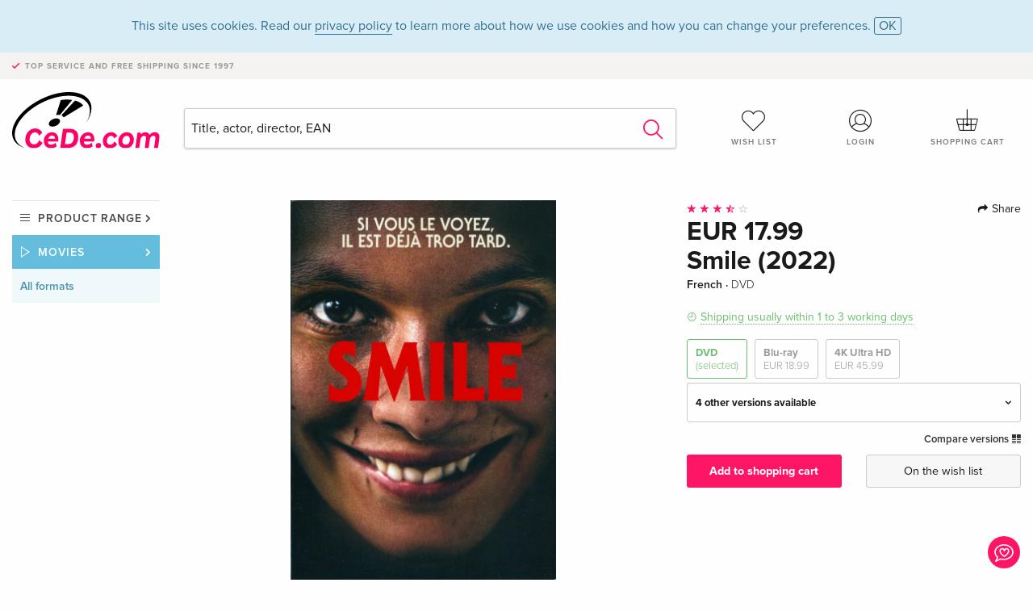

--- FILE ---
content_type: text/html; charset=utf-8
request_url: https://www.cede.com/en/movies/smile-2022-17947542
body_size: 10465
content:
<!doctype html>

<html class="no-js env-prod" lang="en">



<head>
    <meta charset="utf-8">
    <meta http-equiv="x-ua-compatible" content="ie=edge">
    <meta name="viewport" content="width=device-width, initial-scale=1.0">
    <meta name="viewport" content="initial-scale=1, viewport-fit=cover">

    


    <meta name="description" content="">
    <title>Smile (2022) - CeDe.com</title>
    <link rel="stylesheet" type="text/css" href="/assets/css/app.css?v=alBtTl4TT9p5ugiSxek5VdWcr7vC0pEUyAt4MXp0fU8">

        <link rel="canonical" href="https://www.cede.com/en/movies/smile-2022-17947542"/>

        <meta property="og:title" content="Smile (2022)"/>
        <meta property="og:description" content="Apr&#xE8;s avoir &#xE9;t&#xE9; t&#xE9;moin d&#x27;un incident traumatisant impliquant l&#x27;une de ses patientes, la vie de la psychiatre Rose Cotter tourne au cauchemar. Terrass&#xE9;e par une force myst&#xE9;rieuse, Rose va devoir se confronter &#xE0; son pass&#xE9; pour tenter de survivre."/>
        <meta property="og:type" content="website"/>
        <meta property="og:url" content="https://www.cede.com/en/movies/smile-2022-17947542"/>
        <meta property="og:image" content="https://blob.cede.com/catalog/17947000/17947542_1_92.jpg?v=1"/>

        <meta name="twitter:card" content="summary_large_image">
        <meta name="twitter:site" content="@cedeshopag">
        <meta name="twitter:title" content="Smile (2022)">
        <meta name="twitter:image" content="https://blob.cede.com/catalog/17947000/17947542_1_92.jpg?v=1">
        <meta name="twitter:description" content="Apr&#xE8;s avoir &#xE9;t&#xE9; t&#xE9;moin d&#x27;un incident traumatisant impliquant l&#x27;une de ses patientes, la vie de la psychiatre Rose Cotter tourne au cauchemar. Terrass&#xE9;e par une force myst&#xE9;rieuse, Rose va devoir se confronter &#xE0; son pass&#xE9; pour tenter de survivre.">

    <link rel="apple-touch-icon" sizes="57x57" href="/assets/img/apple-icon-57x57.png?v=AnwTkG_J8DFmNt2o6wJWmtIiWN7Nq3IRid2xZV1ye-I">
    <link rel="apple-touch-icon" sizes="60x60" href="/assets/img/apple-icon-60x60.png?v=A93VgyeBs6cPwuLilxKntLCRfLV3sprW7vtVrBYRVBQ">
    <link rel="apple-touch-icon" sizes="72x72" href="/assets/img/apple-icon-72x72.png?v=lpYF_xU8OAgYELUCUtsALJ3B9rouuUxsPyykFXWySEE">
    <link rel="apple-touch-icon" sizes="76x76" href="/assets/img/apple-icon-76x76.png?v=Mk-b-CciT51qSQCouyZh975V_hvyMzTXVDK0No5Ljo0">
    <link rel="apple-touch-icon" sizes="114x114" href="/assets/img/apple-icon-114x114.png?v=oWpVTj5xJZzvPiTSb6nkTGPJVo7bMo_UYFwyyFiYT2A">
    <link rel="apple-touch-icon" sizes="120x120" href="/assets/img/apple-icon-120x120.png?v=4bYRtD3_pjCFGqicQSNo53Crfuk0mudOHbpUPU9PFwU">
    <link rel="apple-touch-icon" sizes="144x144" href="/assets/img/apple-icon-144x144.png?v=wfU7EIZKX1id_CugOUp376ZLjdr6JZVq9BV2AKw4ptA">
    <link rel="apple-touch-icon" sizes="152x152" href="/assets/img/apple-icon-152x152.png?v=L7YXS-JiMHcJ24AmIZBZDfqlWf-85iJYMRYoXrEg0o0">
    <link rel="apple-touch-icon" sizes="180x180" href="/assets/img/apple-icon-180x180.png?v=7XndHFhMgqv2uML5nlMLMjEC5Aj1rWZ7qG2PIzBzUsY">
    <link rel="icon" type="image/png" sizes="192x192" href="/assets/img/android-icon-192x192.png?v=5lGo-z4yA_Jb7oNqWwynYnm1k6Z7ODgOBQGu0rhxeqk">
    <link rel="icon" type="image/png" sizes="32x32" href="/assets/img/favicon-32x32.png?v=UOvk03U3u0fUVNRj86jN-2PszlF2qDRTEfHEztn641M">
    <link rel="icon" type="image/png" sizes="96x96" href="/assets/img/favicon-96x96.png?v=SXimqZcinNRG87r_0Hb7MSOQoN79WpNCHWDvbHwPajA">
    <link rel="icon" type="image/png" sizes="16x16" href="/assets/img/favicon-16x16.png?v=cGJa6nRN9_w6u_H499wJPIizeslsCogkYZrRSoClo6Y">
    <meta name="msapplication-TileColor" content="#ffffff">
    <meta name="msapplication-TileImage" content="/assets/img/ms-icon-144x144.png" asp-append-version="true">
    <meta name="theme-color" content="#ffffff">
    <link rel="icon" href="/assets/img/favicon.ico?v=kyay9KUk0cWcOnLLESgLKs44tlCMIytOn-qrBT7T-e8">


</head>

<body id="top" data-magellan-target="top">

    


    
<span class="feedback"><a href="#" data-open="contact-form"><img src="/assets/img/cede-feedback-icon.svg?v=pYtC4dL_LWsduy3zsyijTbOfS3MzR6t_WaMSzIgqSyM" alt="Do you have feedback on our shop?"></a></span>

<div class="reveal" id="contact-form" data-reveal>
    <h3>Your contact at CeDe</h3>
    <p>Any questions, tips, praise or criticism? Your feedback helps us to make CeDe.com even better. That&#x27;s why we are pleased to receive every message and answer all our emails quickly, competently and willingly. Thank you!</p>
    <form method="post" action="/en/api/send-feedback/" id="main-contact" class="inline-form smart-form">
        
<label>
    <span class="input-label">
        First name <span>*</span>
    </span>
    <input type="text" required id="FeedbackFirstName" name="FeedbackFirstName" value="">
    <span class="input-error field-validation-valid" data-valmsg-for="FeedbackFirstName" data-valmsg-replace="true"></span>
</label>
<label>
    <span class="input-label">
        Lastname <span>*</span>
    </span>
    <input type="text" required id="FeedbackLastName" name="FeedbackLastName" value="">
    <span class="input-error field-validation-valid" data-valmsg-for="FeedbackLastName" data-valmsg-replace="true"></span>
</label>
<label>
    <span class="input-label">
        E-mail <span>*</span>
    </span>
    <input type="email" required id="FeedbackEmail" name="FeedbackEmail" value="">
    <span class="input-error field-validation-valid" data-valmsg-for="FeedbackEmail" data-valmsg-replace="true"></span>
</label>
<label>
    <span class="input-label">
        Customer number
    </span>
    <input type="text" id="FeedbackCustomerId" name="FeedbackCustomerId" value="">
    <span class="input-error field-validation-valid" data-valmsg-for="FeedbackCustomerId" data-valmsg-replace="true"></span>
</label>
<label>
    <span class="input-label">
        Order number
    </span>
    <input type="text" id="FeedbackOrderId" name="FeedbackOrderId" value="">
    <span class="input-error field-validation-valid" data-valmsg-for="FeedbackOrderId" data-valmsg-replace="true"></span>
</label>
<label>
    <span class="input-label">
        Subject <span>*</span>
    </span>
    <select required id="FeedbackSubject" name="FeedbackSubject">
        <option value="">
            Select...
        </option>
        <option value="Article">
            Question about an item
        </option>
        <option value="Order">
            Question about an order
        </option>
        <option value="Invoice">
            Question about an invoice (accounting)
        </option>
        <option value="Shop">
            Question / Feedback to the shop (use/technology)
        </option>
        <option value="Other">
            other
        </option>
    </select>
    <span class="input-error field-validation-valid" data-valmsg-for="FeedbackSubject" data-valmsg-replace="true"></span>
</label>
<label>
    <span class="input-label">
        Message <span>*</span>
    </span>
    <textarea rows="5" placeholder="Your message to us..." maxlength="4000" required id="FeedbackComment" name="FeedbackComment">
</textarea>
    <span class="input-error field-validation-valid" data-valmsg-for="FeedbackComment" data-valmsg-replace="true"></span>
</label>
<input name="navigator" type="hidden">
<div class="message-box info">
    <i class="cd cd-info-circle"></i> This form sends us technical details about your browser in addition to the current URL in the shop. This may help us to better understand your feedback. You can find detailed information about this in our
    <a href="/en/privacy">
        Privacy statement
    </a>.
</div>
<div class="ajaxresponse">
</div>
<div class="grid-x grid-margin-x">
    <div class="small-12 medium-6 cell">
        <a class="button unobtrusive expanded" data-close>
            Close
        </a>
    </div>
    <div class="small-12 medium-6 cell">
            <script src='https://www.google.com/recaptcha/enterprise.js?render=6Lf053QrAAAAAD0aHaLy97LWK6k4OZhdG6L1lUjy&onload=grccheck&render=explicit'></script>
            <button type="submit" class="button expanded no-margin js-enable" data-grc-sitekey="6Lf053QrAAAAAD0aHaLy97LWK6k4OZhdG6L1lUjy" data-grc-action="Feedback" disabled>Send</button>
    </div>
    <div class="small-12 cell">
        <p class="terms-and-conditions">By submitting this form you agree to our <a href="/en/privacy/" rel="nofollow" target="_blank">data privacy statement</a>.</p>

    </div>
</div>
    </form>
    <button class="close-button" data-close aria-label="Close" type="button">
        <span aria-hidden="true">&times;</span>
    </button>
</div>

    <header>
    
    <div class="message-box info persistent" id="cookieAgree">
        <div class="grid-container">
            <p>This site uses cookies. Read our <a href="/en/privacy/">privacy policy</a> to learn more about how we use cookies and how you can change your preferences. <a href="#" class="agree close-message-box">OK</a></p>

        </div>
    </div>

    <div class="advantages">
        <div class="grid-container">
            <div class="grid-x">
                <div class="small-10 cell">
                    <p>Top service and free shipping<span> since 1997</span></p>
                </div>
                <div class="small-2 cell text-right">
                </div>
            </div>
        </div>
    </div>

    
<div class="grid-container service-nav">
    <div class="grid-x grid-margin-x">
        <div class="small-4 cell">
            <a href="/en/" class="mobile-logo">
                <img src="/assets/img/cede-logo-com.svg?v=IjTFUo5WK2m8W0aDdMi7uArNujv_6iXQcaHm1j3Lx5E" alt="CeDe.com">
            </a>
        </div>
        <div class="small-8 cell text-right">
            <a class="" href="/login/" id="show-profile-nav"><i class="cd cd-nav-mein-profil-16"></i></a>
            <a class="" href="/en/account-wish-list/"><i class="cd cd-nav-hear-o-16"></i></a>
            <a href="#" class="showcart">
                <i class="cd cd-nav-basket-16"></i>
                <span class="badge"></span>
            </a>
            <a href="#" id="show-main-nav"><i class="cd cd-nav-menu-16"></i></a>
        </div>
    </div>
</div>
<div class="logo-search-shorts">
    <div class="grid-container">
        <div class="grid-x grid-margin-x align-bottom">
            <div class="large-2 cell logo">
                <a href="/en/">
                    <img class="align-self-bottom" src="/assets/img/cede-logo-com.svg?v=IjTFUo5WK2m8W0aDdMi7uArNujv_6iXQcaHm1j3Lx5E" alt="CeDe.com">
                </a>
            </div>
            <div class="small-12 large-6 cell">
                <form id="search" method="get" action="/en/movies/search" data-ac-source="/en/movies/api/autocomplete/">
                    <input type="search" name="q" id="shopsearch" placeholder="Title, actor, director, EAN" required="required" class="ui-autocomplete-input" autocomplete="off">
                    <button type="submit" class="search-submit"><i class="cd cd-search"></i></button>
                </form>
            </div>
            <div class="large-4 cell shorts">
                <div class="grid-x">
                    <div class="small-3 large-4 cell wishlist">
                        <a class="" href="/en/account-wish-list/"><i class="cd cd-basket-main-262"></i>Wish list</a>
                    </div>

                    <div class="small-3 large-4 cell myaccount">
                        <a class="" href="/en/login/">
                            <i class="cd cd-konto-main-26"></i>
Login
                        </a>
                    </div>
                    <div class="small-3 large-4 cell cart">
                        <a href="#" class="showcart">
                            <i class="cd cd-basket-main-26"></i>
                            <span class="badge"></span>
                            Shopping cart
                        </a>
                    </div>
                </div>
            </div>
        </div>
    </div>
</div>
<div id="embedded-cart"></div>
</header>
    <div class="grid-container main-content">
        <div class="grid-x grid-margin-x">
            <div class="large-2 nav-container cell">
                
<nav class="sub">

    <ul>
        <li class="assortment has-subnav">
            <a href="#">Product range</a>
            <ul>
                    <li class="music"><a href="/en/music/">Music</a></li>
                    <li class="movies"><a href="/en/movies/">Movies</a></li>
            </ul>
        </li>


            <li class="movies has-subnav">
                <a href="/en/movies/">Movies</a>
                    <ul>
                            <li>
                                    <a href="/en/movies/">All formats</a>
                            </li>
                            <li>
                                    <a href="/en/dvd/">DVD</a>
                            </li>
                            <li>
                                    <a href="/en/blu-ray/">Blu-ray</a>
                            </li>
                            <li>
                                    <a href="/en/4k/">4K Ultra HD</a>
                            </li>
                            <li>
                                    <a href="/en/tv-series/">TV series</a>
                            </li>
                            <li>
                                    <a href="/en/docs/">Documentaries</a>
                            </li>
                            <li>
                                    <a href="/en/movies-kids/">Children</a>
                            </li>
                            <li>
                                    <a href="/en/music-on-film/">Music/Concerts</a>
                            </li>
                    </ul>
            </li>

            <li class="movies-current">
                    <a href="/en/movies/">
                        All formats
                    </a>
            </li>
    </ul>
</nav>
                

            </div>
            <div class="small-12 large-10 cell">
                
<section>
    <div class="product-page">
        <div class="grid-x grid-margin-x align-center product-page-packshot-meta-box">
            
<div class="small-7 medium-6 large-7 cell text-center product-page-packshot">
    <div class="packshot-container">
        <div class="owl-carousel owl-theme packshot-carousel">
            <a href="https://blob.cede.com/catalog/17947000/17947542_1_92.jpg?v=1" data-fancybox="media">
                <img src="https://blob.cede.com/catalog/17947000/17947542_1_92.jpg?v=1" id="primary-packshot" alt="Smile (2022)">
            </a>


        </div>
    </div>

</div>
            
<div class="small-12 medium-6 large-5 cell product-page-meta">
    <div class="grid-x grid-margin-x">
        <div class="small-8 cell product-page-rating-stars">
            <p data-magellan data-animation-easing="swing">
                <a href="#reviews">
                                <i class="cd cd-star"></i>
                                <i class="cd cd-star"></i>
                                <i class="cd cd-star"></i>
                                <i class="cd cd-star-half-o"></i>
                                <i class="cd cd-star-o"></i>
                </a>
            </p>
        </div>

            <div class="small-4 cell text-right product-page-share">
                <p><span id="sharing-success" aria-haspopup="true" class="has-tip left" data-disable-hover="true" tabindex="1" title="URL was copied to the clipboard!" data-tooltip data-click-open="false" data-h-offset="5"><span class="sharing" data-clipboard-text="https://www.cede.com/go/?aid=17947542"><i class="cd cd-share"></i> Share</span></span></p>
            </div>
    </div>
    <div class="grid-x">
        <div class="small-12 cell">
                    <p class="price">EUR 17.99</p>

            <h1 class="title">
                Smile (2022)
            </h1>
                <p class="language-format">
French &middot; <span>DVD</span>                </p>


            <p class="icon-textinfo deliverable"><span aria-haspopup="true" class="has-tip" data-disable-hover="false" tabindex="1"title="Will be ordered from our supplier. Shipping usually takes 1 to 3 working days (Monday to Friday, without public holidays). This information is based on advance information from our suppliers and can be complied with in most cases. The information is without guarantee." data-tooltip>Shipping usually within 1 to 3 working days</span></p>

                <div class="product-page-format">
                            <a href="#" class="selected" data-packshot="https://blob.cede.com/catalog/17947000/17947542_1_92.jpg?v=1">
                                DVD<span>(selected)</span>
                            </a>
                            <a href="smile-2022-17940592?articleGroupId=3" data-packshot="https://blob.cede.com/catalog/17940000/17940592_1_92.jpg">
                                Blu-ray
<span>EUR 18.99</span>                            </a>
                            <a href="smile-2022-limited-edition-steelbook-18228406?articleGroupId=5" data-packshot="https://blob.cede.com/catalog/18228000/18228406_1_92.jpg?v=1">
                                4K Ultra HD
<span>EUR 45.99</span>                            </a>
                </div>
                    <div class="edition-selector">
                        <div class="product-page-edition-box ">
                            <div class="grid-x">
                                <div class="small-11 cell">
                                    <strong>
4 other versions available                                    </strong>
                                </div>
                                <div class="small-1 cell text-right"><i class="cd cd-angle-down"></i></div>
                            </div>

                                <div class="grid-x edition " data-packshot="https://blob.cede.com/catalog/17940000/17940556_1_92.jpg">
                                    <div class="small-8 cell">
                                        <a href="smile-2022-17940556?articleGroupId=2">
                                            <span class="edition-title">
                                                Standard edition
                                            </span>
                                                <span class="edition-language">
English &middot; UK Version                                                </span>
                                        </a>
                                    </div>

                                        <div class="small-3 cell text-right">
EUR 17.99                                        </div>
                                        <div class="small-1 cell text-right">
                                                        <i class="cd cd-clock-o deliverable"></i>
                                        </div>
                                </div>
                                <div class="grid-x edition " data-packshot="https://blob.cede.com/catalog/17986000/17986037_1_92.jpg?v=1">
                                    <div class="small-8 cell">
                                        <a href="smile-2022-17986037?articleGroupId=2">
                                            <span class="edition-title">
                                                Standard edition
                                            </span>
                                                <span class="edition-language">
English &middot; US Version                                                </span>
                                        </a>
                                    </div>

                                        <div class="small-3 cell text-right">
EUR 24.49                                        </div>
                                        <div class="small-1 cell text-right">
                                                        <i class="cd cd-clock-o deliverable"></i>
                                        </div>
                                </div>
                                <div class="grid-x edition " data-packshot="https://blob.cede.com/catalog/17944000/17944384_1_92.jpg?v=1">
                                    <div class="small-8 cell">
                                        <a href="smile-siehst-du-es-auch-2022-17944384?articleGroupId=2">
                                            <span class="edition-title">
                                                Standard edition
                                            </span>
                                                <span class="edition-language">
German                                                </span>
                                        </a>
                                    </div>

                                        <div class="small-3 cell text-right">
EUR 15.99                                        </div>
                                        <div class="small-1 cell text-right">
                                                        <i class="cd cd-clock-o"></i>
                                        </div>
                                </div>
                                <div class="grid-x edition selected" data-packshot="https://blob.cede.com/catalog/17947000/17947542_1_92.jpg?v=1">
                                    <div class="small-8 cell">
                                        <a href="#">
                                            <span class="edition-title">
                                                Standard edition
 &mdash; (selected)                                            </span>
                                                <span class="edition-language">
French                                                </span>
                                        </a>
                                    </div>

                                        <div class="small-3 cell text-right">
EUR 17.99                                        </div>
                                        <div class="small-1 cell text-right">
                                                        <i class="cd cd-clock-o"></i>
                                        </div>
                                </div>
                                <div class="grid-x edition " data-packshot="https://blob.cede.com/catalog/17980000/17980048_1_92.jpg?v=1">
                                    <div class="small-8 cell">
                                        <a href="smile-2022-17980048?articleGroupId=2">
                                            <span class="edition-title">
                                                Standard edition
                                            </span>
                                                <span class="edition-language">
Italian                                                </span>
                                        </a>
                                    </div>

                                        <div class="small-3 cell text-right">
EUR 26.49                                        </div>
                                        <div class="small-1 cell text-right">
                                                        <i class="cd cd-clock-o"></i>
                                        </div>
                                </div>
                        </div>
                    </div>

            <div class="compare">
                    <a href="#" data-action="open-article-comparison" data-article-id="17947542">
                        Compare versions <i class="cd cd-compare"></i>
                    </a>
            </div>
        </div>
    </div>

    <div class="grid-x grid-margin-x">
        <div class="small-12 cell btn-ajaxresponse"></div>
    </div>
    <div class="grid-x grid-margin-x">
            <div class="small-12 large-6 cell">
                <button class="button expanded add-to-cart" data-action="add-to-cart" data-price="17.99" data-article-id="17947542">Add to shopping cart</button>
            </div>

        <div class="small-12 large-6 cell">
            <button class="button expanded unobtrusive add-to-wish-list" data-action="add-wish-list-item" data-method="addItemToWishList" data-article-id="17947542">On the wish list</button>
        </div>
    </div>
</div>
        </div>
        <div class="grid-x grid-margin-x">
            <div class="large-7 small-12 cell">
                <p class="section-heading">Description</p>
                
    <div class="product-page-description needs-read-more-button">
            <p class="read-more"><a href="#">Read more <i class="cd cd-angle-down"></i></a></p>

                <p>Après avoir été témoin d'un incident traumatisant impliquant l'une de ses patientes, la vie de la psychiatre Rose Cotter tourne au cauchemar. Terrassée par une force mystérieuse, Rose va devoir se confronter à son passé pour tenter de survivre.</p>

    </div>

            </div>
            <div class="large-5 small-12 cell">
                <div class="product-page-product-details-table">
                    
<p class="section-heading">Product details</p>
<table>

                <tr>
                    <td>Actor</td>
                    <td>
                        <a href="/en/movies/persons/sosie-bacon-111595475">Sosie Bacon</a><text>, </text><a href="/en/movies/persons/kyle-gallner-100046510">Kyle Gallner</a><text>, </text><a href="/en/movies/persons/jessie-t-usher-111466310">Jessie T. Usher</a><text>, </text><a href="/en/movies/persons/caitlin-stasey-100084692">Caitlin Stasey</a><text>, </text><a href="/en/movies/persons/robin-weigert-100089108">Robin Weigert</a><text>, </text><a href="/en/movies/persons/kal-penn-100025911">Kal Penn</a><text>, </text><a href="/en/movies/persons/judy-reyes-100032553">Judy Reyes</a><text>, </text><a href="/en/movies/persons/gillian-zinser-100100655">Gillian Zinser</a>
                    </td>
                </tr>
                <tr>
                    <td>Director</td>
                    <td>
                        <a href="/en/movies/persons/parker-finn-112109068">Parker Finn</a>
                    </td>
                </tr>
                <tr>
                    <td>Label</td>
                    <td>
                        <a href="/en/movies/search?Label=4196">Paramount</a>
                    </td>
                </tr>
                <tr><td colspan="2">&nbsp;</td></tr>
                <tr>
                    <td>Languages</td>
                    <td>
                        French
                    </td>
                </tr>
                <tr>
                    <td>Content</td>
                    <td>
                        DVD
                    </td>
                </tr>
                <tr>
                    <td>FSK / age rating</td>
                    <td>
                        from age 16
                    </td>
                </tr>
                <tr>
                    <td>Publication date</td>
                    <td>
                        01.02.2023
                    </td>
                </tr>
                <tr>
                    <td>Genre</td>
                    <td>
                        <a href="/en/movies/search?Category=750">Horror</a><br /><a href="/en/movies/search?Category=767">Thriller</a>
                    </td>
                </tr>
                <tr><td colspan="2">&nbsp;</td></tr>
                <tr>
                    <td>Length</td>
                    <td>
                        110 minutes
                    </td>
                </tr>
                <tr>
                    <td>Audio</td>
                    <td>
                        English<span> (Dolby Digital 5.1)</span><text>, </text>French<span> (Dolby Digital 5.1)</span><text>, </text>Italian<span> (Dolby Digital 5.1)</span>
                    </td>
                </tr>
                <tr>
                    <td>Subtitles</td>
                    <td>
                        English<text>, </text>English<span> (for deaf or hard of hearing)</span><text>, </text>French<text>, </text>Italian
                    </td>
                </tr>
                <tr>
                    <td>Extras</td>
                    <td>
                        Deleted scenes<text>, </text>Short films
                    </td>
                </tr>
                <tr>
                    <td>Screen</td>
                    <td>
                        2.00:1
                    </td>
                </tr>
                <tr>
                    <td>Year of production</td>
                    <td>
                        2022
                    </td>
                </tr>
                <tr>
                    <td>Original title</td>
                    <td>
                        Smile
                    </td>
                </tr>
                <tr>
                    <td>Region code</td>
                    <td>
                        2
                    </td>
                </tr>

    <tr><td colspan="2">&nbsp;</td></tr>
</table>
                </div>
            </div>
        </div>
    </div>
</section>




<section class="reviews-box">
    <div class="grid-x grid-margin-x">
        <div class="small-12 large-8 cell reviews" id="sticky-rail">
            <h3>Customer reviews</h3>
            
    <ul>
            <li >
                <p class="title">
                            <i class="cd cd-star"></i>
                            <i class="cd cd-star"></i>
                            <i class="cd cd-star"></i>
                            <i class="cd cd-star"></i>
                            <i class="cd cd-star-o"></i>
top                 </p>
                <p class="author">Written on <strong>27. September 2024</strong> by <strong>amityville</strong>. </p>

                    <p class="review-text">comme le dit Bibo rejoint le style It follows et destination finale. Des films que j&#x27;ai vraiment appr&#xE9;cier.</p>
            </li>
            <li >
                <p class="title">
                            <i class="cd cd-star"></i>
                            <i class="cd cd-star"></i>
                            <i class="cd cd-star"></i>
                            <i class="cd cd-star"></i>
                            <i class="cd cd-star-o"></i>
Bien sympa !                 </p>
                <p class="author">Written on <strong>16. October 2022</strong> by <strong>Bibo</strong>. </p>

                    <p class="review-text">Un film qui rejoint &#xAB;Action ou V&#xE9;rit&#xE9; &#xBB; (qui lui m&#xEA;me rejoint aussi &#xAB;Destination finale&#xBB;) et &#xAB;It Follows&#xBB;&#xA0;!<br />M&#xEA;me genre de suspense, m&#xEA;me genre de sourires d&#xE9;moniaques, m&#xEA;me genre de fin.<br /><br />Sosie Bacon, fille de Kevin, dans son premier film d&#x2019;horreur. L&#x2019;actrice a soulign&#xE9; qu&#x2019;il est tr&#xE8;s difficile de mimer la peur, que c&#x2019;est plus facile de le faire devant la cam&#xE9;ra que pendant les r&#xE9;p&#xE9;tition. Elle campe une psy qui ne croit pas trop sa patiente qui est sous l&#x2019;emprise d&#x2019;une mal&#xE9;diction&#x2026; et finit par la choper aussi. On est bien content que &#xE7;a arrive et la protagoniste va elle-m&#xEA;me &#xEA;tre per&#xE7;u comme folle par son entourage, coll&#xE8;gues et famille. <br /><br />De bons acteurs, un bon rythme. <br />J&#x2019;aurais demand&#xE9; un peu plus de sc&#xE8;nes effrayantes, mais le fait est que le film a une bonne coh&#xE9;rence. Il n&#x2019;est pas totalement absurde comme tant de films rat&#xE9;s. <br /><br />Un film qui prend rapidement, un d&#xE9;but prometteur. <br />Un film qui n&#x2019;est pas exag&#xE9;r&#xE9;ment gore, qui n&#x2019;a pas sans cesse des jump scares. L&#x2019;histoire est int&#xE9;ressante. Seul la fin, une fois de plus, n&#x2019;est pas ce qu&#x2019;il y a de meilleur. Mais c&#x2019;est pas ce qu&#x2019;il y a de pire non plus. Tout d&#xE9;pend si on veut du r&#xE9;aliste, du n&#xE9;gatif, du sans espoir&#x2026; ou pas&#xA0;! </p>
            </li>
            <li >
                <p class="title">
                            <i class="cd cd-star"></i>
                            <i class="cd cd-star"></i>
                            <i class="cd cd-star"></i>
                            <i class="cd cd-star"></i>
                            <i class="cd cd-star-o"></i>
Smile                </p>
                <p class="author">Written on <strong>25. November 2022</strong> by <strong>Clad</strong>. </p>

<p class="alternate-version-review">This customer review refers to a <a href="smile-2022-17947541">alternative version</a>. </p>

                    <p class="review-text">Vraiment sympa, de bons acteurs, une histoire qui tient la route, une bonne fin. Comme Bibo, &#xE7;a m&#x27;a aussi fait pens&#xE9; un peu &#xE0; Destination finale. </p>
            </li>
            <li >
                <p class="title">
                            <i class="cd cd-star"></i>
                            <i class="cd cd-star"></i>
                            <i class="cd cd-star"></i>
                            <i class="cd cd-star"></i>
                            <i class="cd cd-star-o"></i>
cool                </p>
                <p class="author">Written on <strong>19. September 2023</strong> by <strong>zuhand</strong>. </p>

<p class="alternate-version-review">This customer review refers to a <a href="smile-siehst-du-es-auch-2022-17944389">alternative version</a>. </p>

                    <p class="review-text">Ganz guter Film. Gute Darsteller, allen voran die Hauptrolle, &#xFC;berzeugende Vorstellung. Die Idee mit dem Grinsen, originell. Horrorfilm? Sicher, innovativ und anders. Erinnert stark an die teilweise tollen Filme des M. Night Shyamalan. </p>
            </li>
            <li >
                <p class="title">
                            <i class="cd cd-star"></i>
                            <i class="cd cd-star-o"></i>
                            <i class="cd cd-star-o"></i>
                            <i class="cd cd-star-o"></i>
                            <i class="cd cd-star-o"></i>
M&#xFC;ll                </p>
                <p class="author">Written on <strong>11. April 2023</strong> by <strong>zauhund</strong>. </p>

<p class="alternate-version-review">This customer review refers to a <a href="smile-siehst-du-es-auch-2022-17944389">alternative version</a>. </p>

                    <p class="review-text">Ganz mieser Film. Schlechte Darsteller, allen voran die Hauptrolle, unterirdische Vorstellung. Die Idee mit dem Grinsen, langweilig. Horrorfilm? N&#xF6;, eher nerviges Mysteryged&#xF6;ns. Erinnert stark an die uns&#xE4;glichen Filme des M. Night Shyamalan. </p>
            </li>
            <li  class="hide" >
                <p class="title">
                            <i class="cd cd-star"></i>
                            <i class="cd cd-star"></i>
                            <i class="cd cd-star"></i>
                            <i class="cd cd-star"></i>
                            <i class="cd cd-star-o"></i>
h&#xF6;chst unterhaltsam, aber mit schwachem Ende                </p>
                <p class="author">Written on <strong>12. December 2022</strong> by <strong>GameMoviePortal.ch</strong>. </p>

<p class="alternate-version-review">This customer review refers to a <a href="smile-siehst-du-es-auch-2022-4k-ultra-hd-and-blu-ray-17946392">alternative version</a>. </p>

                    <p class="review-text">Alles in allem &#xFC;berzeugt der Horrorfilm, jedoch erf&#xE4;hrt man zu wenig vom geheimnisvollen Fluch, sodass mehrere Fragen ungekl&#xE4;rt bleiben. Die letzten 20 Minuten werden zudem immer abstruser und fantasievoller, w&#xE4;hrend der Rest des Filmes eigentlich sehr glaubhaft und authentisch gehalten wird. Diese Kombination beisst sich in meinen Augen und raubt am Schluss entsprechende Glaubw&#xFC;rdigkeit und Ernsthaftigkeit.<br />Auch mehr Tiefgang zu gewissen Figuren w&#xE4;re w&#xFC;nschenswert gewesen, damit diese nicht so oberfl&#xE4;chlich und gleichg&#xFC;ltig erscheinen. Unter dem Strich erinnerte mich der Film an IT FOLLOW und THE DARK AND THE WICKED. Beides Filme, wo der Horror ebenfalls schleichend beginnt und nicht klar kategorisiert oder zugeordnet werden kann. Das trifft auch bei SMILE zu, zumindest w&#xE4;hrend den ersten 75%. <br />Fazit: SMILE ist ein unterhaltsamer, gelungener und empfehlenswerter Horror-Mystery-Thriller, der jedoch eigentlich nicht viel Neues pr&#xE4;sentiert (einzig der Fakt, dass ein L&#xE4;cheln - das normalerweise mit Freude und etwas Positivem assoziiert wird - pl&#xF6;tzlich boshaft und verst&#xF6;rend erscheint) und ein etwas entt&#xE4;uschendes Ende aufzeigt. Trotzdem sehr unterhaltsam!</p>
            </li>
            <li  class="hide" >
                <p class="title">
                            <i class="cd cd-star"></i>
                            <i class="cd cd-star"></i>
                            <i class="cd cd-star"></i>
                            <i class="cd cd-star"></i>
                            <i class="cd cd-star-o"></i>
Hervorragend                 </p>
                <p class="author">Written on <strong>10. November 2022</strong> by <strong>Fakk Ten</strong>. </p>

<p class="alternate-version-review">This customer review refers to a <a href="smile-siehst-du-es-auch-2022-17944384">alternative version</a>. </p>

                    <p class="review-text">Den Film finde ich gut, mag solche Filme... Den Kommi von Ernst Haft bez&#xFC;glich &quot;Schweizer sind nicht geeignet&quot; finde ich lustig. <br />Obwohl jeder, der bisschen Ahnung hat, weiss, dass es in der Schweiz viele Filme gibt, die in Deutschland verboten oder Cut sind, wof&#xFC;r es bestimmt einen Grund gibt.... ? LOL</p>
            </li>
            <li  class="hide" >
                <p class="title">
                            <i class="cd cd-star"></i>
                            <i class="cd cd-star"></i>
                            <i class="cd cd-star"></i>
                            <i class="cd cd-star"></i>
                            <i class="cd cd-star-o"></i>
achtung                </p>
                <p class="author">Written on <strong>31. October 2022</strong> by <strong>Ernst Haft</strong>. </p>

<p class="alternate-version-review">This customer review refers to a <a href="smile-siehst-du-es-auch-2022-17944384">alternative version</a>. </p>

                    <p class="review-text">nicht geeignet f&#xFC;r:<br />-B&#xFC;nzlis<br />-Schweizer<br />-oder andere Nervenwracks</p>
            </li>
            <li  class="hide" >
                <p class="title">
                            <i class="cd cd-star"></i>
                            <i class="cd cd-star"></i>
                            <i class="cd cd-star"></i>
                            <i class="cd cd-star"></i>
                            <i class="cd cd-star-o"></i>
ich fand den Film kurzweilig.                </p>
                <p class="author">Written on <strong>21. October 2022</strong> by <strong>Smiley</strong>. </p>

<p class="alternate-version-review">This customer review refers to a <a href="smile-siehst-du-es-auch-2022-17944389">alternative version</a>. </p>

                    <p class="review-text">vielleicht sollte die Schweiz in den Kinos auch zuerst eine Warnung einblenden, Achtung, dieser Film k&#xF6;nnte Sie aufw&#xFC;hlen oder verst&#xF6;ren.<br />So wie auf den Nachrichtensendern.</p>
            </li>
    </ul>
        <a href="#" class="show-all-reviews">Show all reviews <i class="cd cd-angle-down"></i></a>

        </div>
        <div class="small-12 large-4 cell">
            <div class="sticky" data-sticky data-top-anchor="sticky-rail:top" data-btm-anchor="sticky-rail:bottom" data-sticky-on="large">
                <div class="write-box">
                    <h4 id="reviews" data-magellan-target="reviews">Write a review</h4>
                    <p>Thumbs up or thumbs down? Write your own review.</p>
                    <button class="button expanded show-form no-margin">Write a rating</button>
                    <form id="review-form" action="/en/api/save-review/" method="post" class="smart-form">
                        
<input type="hidden" data-val="true" data-val-required="The ArticleId field is required." id="ArticleId" name="ArticleId" value="17947542" />

<p class="icon-textinfo info black"><strong>For messages to CeDe.com please use the <a href="#" data-open="contact-form">contact form</a>.</strong> </p>

<label id="name">
    <span class="input-label">Your name <span>*</span></span>
    <input type="text" maxlength="50" required id="Author" name="Author" value="">
    <span class="input-error field-validation-valid" data-valmsg-for="Author" data-valmsg-replace="true"></span>
</label>
<label id="rating">
    <span class="input-label">Your review <span>*</span></span>
    <select required id="Rating" name="Rating">
        <option value="">How many stars would you give?</option>
        <option value="1">1 star &#x2014; I don&#x27;t like it</option>
        <option value="2">2 stars &#x2014; not bad</option>
        <option value="3">3 stars &#x2014; good</option>
        <option value="4">4 stars &#x2014; very good</option>
        <option value="5">5 stars &#x2014; excellent</option>
    </select>
    <span class="input-error field-validation-valid" data-valmsg-for="Rating" data-valmsg-replace="true"></span>
</label>
<label id="title">
    <span class="input-label">Title of your review <span>*</span></span>
    <input type="text" maxlength="100" required id="Title" name="Title" value="">
    <span class="input-error field-validation-valid" data-valmsg-for="Title" data-valmsg-replace="true"></span>
</label>
<label id="comment">
    <span class="input-label">Would you like to add something?</span>
    <textarea rows="5" maxlength="4000" id="Comment" name="Comment">
</textarea>
    <span class="input-error field-validation-valid" data-valmsg-for="Comment" data-valmsg-replace="true"></span>
</label>

<div class="ajaxresponse">
        <div class="message-box info">
            <i class="cd cd-info-circle"></i> The input fields marked * are obligatory
        </div>
</div>

    <button class="button expanded js-enable" type="submit" disabled>Save</button>
<p class="terms-and-conditions">By submitting this form you agree to our <a href="/en/privacy/" rel="nofollow" target="_blank">data privacy statement</a>.</p>


                    </form>
                </div>
            </div>
        </div>
    </div>
</section>

<script type="application/ld&#x2B;json">
    {
    "@context": "http://schema.org/",
    "@type": "Product",
    "name": "Smile (2022)",
    "image": "https://blob.cede.com/catalog/17947000/17947542_1_92.jpg?v=1",
"description": "Apr&#xE8;s avoir &#xE9;t&#xE9; t&#xE9;moin d&#x27;un incident traumatisant impliquant l&#x27;une de ses patientes, la vie de la psychiatre Rose Cotter tourne au cauchemar. Terrass&#xE9;e par une force myst&#xE9;rieuse, Rose va devoir se confronter &#xE0; son pass&#xE9; pour tenter de survivre.",    "mpn": "17947542",
"brand": [
{"@type": "Thing", "name": "Paramount"}                ],
"aggregateRating": {
                "@type": "AggregateRating",
                "ratingValue": "3.67",
                "reviewCount": "9"
                },
    "offers": {
        "@type": "Offer",
        "priceCurrency": "EUR",
        "price": "17.99",
        "availability": "http://schema.org/InStock",
        "url": "https://www.cede.com/en/movies/smile-2022-17947542",
        "seller": {
            "@type": "Organization",
            "name": "CeDe Shop AG"
            }
        }
    }
</script>
            </div>
        </div>
    </div>

    <div id="mobile-main-nav">
        <div class="grid-x grid-margin-x align-middle mobile-navigation-wrapper">
            <div class="small-10 small-offset-1 medium-8 medium-offset-2 cell mobile-navigation-inner">
                
<nav class="sub">

    <ul>
        <li class="assortment has-subnav">
            <a href="#">Product range</a>
            <ul>
                    <li class="music"><a href="/en/music/">Music</a></li>
                    <li class="movies"><a href="/en/movies/">Movies</a></li>
            </ul>
        </li>


            <li class="movies has-subnav">
                <a href="#">Movies</a>
                    <ul>
                            <li>
                                    <a href="/en/movies/">All formats</a>
                            </li>
                            <li>
                                    <a href="/en/dvd/">DVD</a>
                            </li>
                            <li>
                                    <a href="/en/blu-ray/">Blu-ray</a>
                            </li>
                            <li>
                                    <a href="/en/4k/">4K Ultra HD</a>
                            </li>
                            <li>
                                    <a href="/en/tv-series/">TV series</a>
                            </li>
                            <li>
                                    <a href="/en/docs/">Documentaries</a>
                            </li>
                            <li>
                                    <a href="/en/movies-kids/">Children</a>
                            </li>
                            <li>
                                    <a href="/en/music-on-film/">Music/Concerts</a>
                            </li>
                    </ul>
            </li>

            <li class="movies-current">
                    <a href="/en/movies/">
                        All formats
                    </a>
            </li>
    </ul>
</nav>
            </div>
        </div>
        <button class="close-button">×</button>
    </div>


    
<footer>
    <div class="grid-container">
        <div class="grid-x grid-margin-x">
            <div class="small-12 cell">
                <img class="logo" src="/assets/img/cede-logo-com.svg?v=IjTFUo5WK2m8W0aDdMi7uArNujv_6iXQcaHm1j3Lx5E" alt="CeDe.com">
            </div>
        </div>
        <div class="grid-x grid-padding-x footer-areas">
                <div class="small-6 medium-3 cell">
                    <p class="title">Information</p>
                    <ul>
                            <li><a href="/en/contact/" >Contact &amp; Imprint</a></li>
                            <li><a href="/en/profile/" >Company profile</a></li>
                            <li><a href="/en/terms/" >General policies</a></li>
                            <li><a href="/en/privacy/" >Data privacy</a></li>
                            <li><a href="/en/jobs/" >Job vacancies</a></li>
                            <li><a href="/en/partner/" >Partner-/Affiliate Program</a></li>
                            <li><a href="/en/registration/" >New registration</a></li>
                    </ul>
                </div>
                <div class="small-6 medium-3 cell">
                    <p class="title">Assortment</p>
                    <ul>
                            <li><a href="/en/music/" >Music</a></li>
                            <li><a href="/en/movies/" >Movies</a></li>
                    </ul>
                </div>

                <div class="small-6 medium-3 cell">
                    <p class="title">Online help</p>
                    <ul>
                            <li><a href="/en/faq/">Frequently Asked Questions</a></li>
                            <li><a href="/en/faq-shop/?key=return-policy#return-policy">Is it possible to return goods?</a></li>
                    </ul>
                </div>
                <div class="small-6 medium-3 cell">
                    <p class="title">Languages</p>
                    <form method="get" id="lang">
                        <select name="rememberLang">
                                <option value="de">
                                    Deutsch
                                </option>
                                <option value="fr">
                                    Fran&#xE7;ais
                                </option>
                                <option value="it">
                                    Italiano
                                </option>
                                <option value="en" selected="selected">
                                    English
                                </option>
                        </select>
                    </form>
                    <p class="title">Methods of payment</p>
                    <ul class="payment-icons">
                        <li><img src="/assets/img/payment-icon-grey-mastercard.svg?v=HhA-hwJcqg9e0a3KAtwurlpnN5Lg9_XiivZRMPg7Y5M" alt="Mastercard"></li>
                        <li><img src="/assets/img/payment-icon-grey-visa.svg?v=Kxii_ltnrNAOSHGYeU5Mdvvt9nyjTkjqzW7X9aQzyMQ" alt="Visa"></li>
                    </ul>
                </div>
        </div>
        <div class="grid-x grid-margin-x">
            <div class="small-12 cell">
                <p class="copyright">Made with <i class="cd cd-heart"></i> in Winterthur — © 2026 CeDe-Shop AG</p>
            </div>
        </div>
    </div>
</footer>

    <script src="/assets/js/app.js?v=nooejCdH63Jxb4ikcJGkE-a8IyHH4E39qwtZGLBUaPs" type="application/javascript"></script>
</body>
</html>

--- FILE ---
content_type: text/html; charset=utf-8
request_url: https://www.google.com/recaptcha/enterprise/anchor?ar=1&k=6Lf053QrAAAAAD0aHaLy97LWK6k4OZhdG6L1lUjy&co=aHR0cHM6Ly93d3cuY2VkZS5jb206NDQz&hl=en&v=PoyoqOPhxBO7pBk68S4YbpHZ&size=invisible&anchor-ms=20000&execute-ms=30000&cb=ew65ehut1v5b
body_size: 48625
content:
<!DOCTYPE HTML><html dir="ltr" lang="en"><head><meta http-equiv="Content-Type" content="text/html; charset=UTF-8">
<meta http-equiv="X-UA-Compatible" content="IE=edge">
<title>reCAPTCHA</title>
<style type="text/css">
/* cyrillic-ext */
@font-face {
  font-family: 'Roboto';
  font-style: normal;
  font-weight: 400;
  font-stretch: 100%;
  src: url(//fonts.gstatic.com/s/roboto/v48/KFO7CnqEu92Fr1ME7kSn66aGLdTylUAMa3GUBHMdazTgWw.woff2) format('woff2');
  unicode-range: U+0460-052F, U+1C80-1C8A, U+20B4, U+2DE0-2DFF, U+A640-A69F, U+FE2E-FE2F;
}
/* cyrillic */
@font-face {
  font-family: 'Roboto';
  font-style: normal;
  font-weight: 400;
  font-stretch: 100%;
  src: url(//fonts.gstatic.com/s/roboto/v48/KFO7CnqEu92Fr1ME7kSn66aGLdTylUAMa3iUBHMdazTgWw.woff2) format('woff2');
  unicode-range: U+0301, U+0400-045F, U+0490-0491, U+04B0-04B1, U+2116;
}
/* greek-ext */
@font-face {
  font-family: 'Roboto';
  font-style: normal;
  font-weight: 400;
  font-stretch: 100%;
  src: url(//fonts.gstatic.com/s/roboto/v48/KFO7CnqEu92Fr1ME7kSn66aGLdTylUAMa3CUBHMdazTgWw.woff2) format('woff2');
  unicode-range: U+1F00-1FFF;
}
/* greek */
@font-face {
  font-family: 'Roboto';
  font-style: normal;
  font-weight: 400;
  font-stretch: 100%;
  src: url(//fonts.gstatic.com/s/roboto/v48/KFO7CnqEu92Fr1ME7kSn66aGLdTylUAMa3-UBHMdazTgWw.woff2) format('woff2');
  unicode-range: U+0370-0377, U+037A-037F, U+0384-038A, U+038C, U+038E-03A1, U+03A3-03FF;
}
/* math */
@font-face {
  font-family: 'Roboto';
  font-style: normal;
  font-weight: 400;
  font-stretch: 100%;
  src: url(//fonts.gstatic.com/s/roboto/v48/KFO7CnqEu92Fr1ME7kSn66aGLdTylUAMawCUBHMdazTgWw.woff2) format('woff2');
  unicode-range: U+0302-0303, U+0305, U+0307-0308, U+0310, U+0312, U+0315, U+031A, U+0326-0327, U+032C, U+032F-0330, U+0332-0333, U+0338, U+033A, U+0346, U+034D, U+0391-03A1, U+03A3-03A9, U+03B1-03C9, U+03D1, U+03D5-03D6, U+03F0-03F1, U+03F4-03F5, U+2016-2017, U+2034-2038, U+203C, U+2040, U+2043, U+2047, U+2050, U+2057, U+205F, U+2070-2071, U+2074-208E, U+2090-209C, U+20D0-20DC, U+20E1, U+20E5-20EF, U+2100-2112, U+2114-2115, U+2117-2121, U+2123-214F, U+2190, U+2192, U+2194-21AE, U+21B0-21E5, U+21F1-21F2, U+21F4-2211, U+2213-2214, U+2216-22FF, U+2308-230B, U+2310, U+2319, U+231C-2321, U+2336-237A, U+237C, U+2395, U+239B-23B7, U+23D0, U+23DC-23E1, U+2474-2475, U+25AF, U+25B3, U+25B7, U+25BD, U+25C1, U+25CA, U+25CC, U+25FB, U+266D-266F, U+27C0-27FF, U+2900-2AFF, U+2B0E-2B11, U+2B30-2B4C, U+2BFE, U+3030, U+FF5B, U+FF5D, U+1D400-1D7FF, U+1EE00-1EEFF;
}
/* symbols */
@font-face {
  font-family: 'Roboto';
  font-style: normal;
  font-weight: 400;
  font-stretch: 100%;
  src: url(//fonts.gstatic.com/s/roboto/v48/KFO7CnqEu92Fr1ME7kSn66aGLdTylUAMaxKUBHMdazTgWw.woff2) format('woff2');
  unicode-range: U+0001-000C, U+000E-001F, U+007F-009F, U+20DD-20E0, U+20E2-20E4, U+2150-218F, U+2190, U+2192, U+2194-2199, U+21AF, U+21E6-21F0, U+21F3, U+2218-2219, U+2299, U+22C4-22C6, U+2300-243F, U+2440-244A, U+2460-24FF, U+25A0-27BF, U+2800-28FF, U+2921-2922, U+2981, U+29BF, U+29EB, U+2B00-2BFF, U+4DC0-4DFF, U+FFF9-FFFB, U+10140-1018E, U+10190-1019C, U+101A0, U+101D0-101FD, U+102E0-102FB, U+10E60-10E7E, U+1D2C0-1D2D3, U+1D2E0-1D37F, U+1F000-1F0FF, U+1F100-1F1AD, U+1F1E6-1F1FF, U+1F30D-1F30F, U+1F315, U+1F31C, U+1F31E, U+1F320-1F32C, U+1F336, U+1F378, U+1F37D, U+1F382, U+1F393-1F39F, U+1F3A7-1F3A8, U+1F3AC-1F3AF, U+1F3C2, U+1F3C4-1F3C6, U+1F3CA-1F3CE, U+1F3D4-1F3E0, U+1F3ED, U+1F3F1-1F3F3, U+1F3F5-1F3F7, U+1F408, U+1F415, U+1F41F, U+1F426, U+1F43F, U+1F441-1F442, U+1F444, U+1F446-1F449, U+1F44C-1F44E, U+1F453, U+1F46A, U+1F47D, U+1F4A3, U+1F4B0, U+1F4B3, U+1F4B9, U+1F4BB, U+1F4BF, U+1F4C8-1F4CB, U+1F4D6, U+1F4DA, U+1F4DF, U+1F4E3-1F4E6, U+1F4EA-1F4ED, U+1F4F7, U+1F4F9-1F4FB, U+1F4FD-1F4FE, U+1F503, U+1F507-1F50B, U+1F50D, U+1F512-1F513, U+1F53E-1F54A, U+1F54F-1F5FA, U+1F610, U+1F650-1F67F, U+1F687, U+1F68D, U+1F691, U+1F694, U+1F698, U+1F6AD, U+1F6B2, U+1F6B9-1F6BA, U+1F6BC, U+1F6C6-1F6CF, U+1F6D3-1F6D7, U+1F6E0-1F6EA, U+1F6F0-1F6F3, U+1F6F7-1F6FC, U+1F700-1F7FF, U+1F800-1F80B, U+1F810-1F847, U+1F850-1F859, U+1F860-1F887, U+1F890-1F8AD, U+1F8B0-1F8BB, U+1F8C0-1F8C1, U+1F900-1F90B, U+1F93B, U+1F946, U+1F984, U+1F996, U+1F9E9, U+1FA00-1FA6F, U+1FA70-1FA7C, U+1FA80-1FA89, U+1FA8F-1FAC6, U+1FACE-1FADC, U+1FADF-1FAE9, U+1FAF0-1FAF8, U+1FB00-1FBFF;
}
/* vietnamese */
@font-face {
  font-family: 'Roboto';
  font-style: normal;
  font-weight: 400;
  font-stretch: 100%;
  src: url(//fonts.gstatic.com/s/roboto/v48/KFO7CnqEu92Fr1ME7kSn66aGLdTylUAMa3OUBHMdazTgWw.woff2) format('woff2');
  unicode-range: U+0102-0103, U+0110-0111, U+0128-0129, U+0168-0169, U+01A0-01A1, U+01AF-01B0, U+0300-0301, U+0303-0304, U+0308-0309, U+0323, U+0329, U+1EA0-1EF9, U+20AB;
}
/* latin-ext */
@font-face {
  font-family: 'Roboto';
  font-style: normal;
  font-weight: 400;
  font-stretch: 100%;
  src: url(//fonts.gstatic.com/s/roboto/v48/KFO7CnqEu92Fr1ME7kSn66aGLdTylUAMa3KUBHMdazTgWw.woff2) format('woff2');
  unicode-range: U+0100-02BA, U+02BD-02C5, U+02C7-02CC, U+02CE-02D7, U+02DD-02FF, U+0304, U+0308, U+0329, U+1D00-1DBF, U+1E00-1E9F, U+1EF2-1EFF, U+2020, U+20A0-20AB, U+20AD-20C0, U+2113, U+2C60-2C7F, U+A720-A7FF;
}
/* latin */
@font-face {
  font-family: 'Roboto';
  font-style: normal;
  font-weight: 400;
  font-stretch: 100%;
  src: url(//fonts.gstatic.com/s/roboto/v48/KFO7CnqEu92Fr1ME7kSn66aGLdTylUAMa3yUBHMdazQ.woff2) format('woff2');
  unicode-range: U+0000-00FF, U+0131, U+0152-0153, U+02BB-02BC, U+02C6, U+02DA, U+02DC, U+0304, U+0308, U+0329, U+2000-206F, U+20AC, U+2122, U+2191, U+2193, U+2212, U+2215, U+FEFF, U+FFFD;
}
/* cyrillic-ext */
@font-face {
  font-family: 'Roboto';
  font-style: normal;
  font-weight: 500;
  font-stretch: 100%;
  src: url(//fonts.gstatic.com/s/roboto/v48/KFO7CnqEu92Fr1ME7kSn66aGLdTylUAMa3GUBHMdazTgWw.woff2) format('woff2');
  unicode-range: U+0460-052F, U+1C80-1C8A, U+20B4, U+2DE0-2DFF, U+A640-A69F, U+FE2E-FE2F;
}
/* cyrillic */
@font-face {
  font-family: 'Roboto';
  font-style: normal;
  font-weight: 500;
  font-stretch: 100%;
  src: url(//fonts.gstatic.com/s/roboto/v48/KFO7CnqEu92Fr1ME7kSn66aGLdTylUAMa3iUBHMdazTgWw.woff2) format('woff2');
  unicode-range: U+0301, U+0400-045F, U+0490-0491, U+04B0-04B1, U+2116;
}
/* greek-ext */
@font-face {
  font-family: 'Roboto';
  font-style: normal;
  font-weight: 500;
  font-stretch: 100%;
  src: url(//fonts.gstatic.com/s/roboto/v48/KFO7CnqEu92Fr1ME7kSn66aGLdTylUAMa3CUBHMdazTgWw.woff2) format('woff2');
  unicode-range: U+1F00-1FFF;
}
/* greek */
@font-face {
  font-family: 'Roboto';
  font-style: normal;
  font-weight: 500;
  font-stretch: 100%;
  src: url(//fonts.gstatic.com/s/roboto/v48/KFO7CnqEu92Fr1ME7kSn66aGLdTylUAMa3-UBHMdazTgWw.woff2) format('woff2');
  unicode-range: U+0370-0377, U+037A-037F, U+0384-038A, U+038C, U+038E-03A1, U+03A3-03FF;
}
/* math */
@font-face {
  font-family: 'Roboto';
  font-style: normal;
  font-weight: 500;
  font-stretch: 100%;
  src: url(//fonts.gstatic.com/s/roboto/v48/KFO7CnqEu92Fr1ME7kSn66aGLdTylUAMawCUBHMdazTgWw.woff2) format('woff2');
  unicode-range: U+0302-0303, U+0305, U+0307-0308, U+0310, U+0312, U+0315, U+031A, U+0326-0327, U+032C, U+032F-0330, U+0332-0333, U+0338, U+033A, U+0346, U+034D, U+0391-03A1, U+03A3-03A9, U+03B1-03C9, U+03D1, U+03D5-03D6, U+03F0-03F1, U+03F4-03F5, U+2016-2017, U+2034-2038, U+203C, U+2040, U+2043, U+2047, U+2050, U+2057, U+205F, U+2070-2071, U+2074-208E, U+2090-209C, U+20D0-20DC, U+20E1, U+20E5-20EF, U+2100-2112, U+2114-2115, U+2117-2121, U+2123-214F, U+2190, U+2192, U+2194-21AE, U+21B0-21E5, U+21F1-21F2, U+21F4-2211, U+2213-2214, U+2216-22FF, U+2308-230B, U+2310, U+2319, U+231C-2321, U+2336-237A, U+237C, U+2395, U+239B-23B7, U+23D0, U+23DC-23E1, U+2474-2475, U+25AF, U+25B3, U+25B7, U+25BD, U+25C1, U+25CA, U+25CC, U+25FB, U+266D-266F, U+27C0-27FF, U+2900-2AFF, U+2B0E-2B11, U+2B30-2B4C, U+2BFE, U+3030, U+FF5B, U+FF5D, U+1D400-1D7FF, U+1EE00-1EEFF;
}
/* symbols */
@font-face {
  font-family: 'Roboto';
  font-style: normal;
  font-weight: 500;
  font-stretch: 100%;
  src: url(//fonts.gstatic.com/s/roboto/v48/KFO7CnqEu92Fr1ME7kSn66aGLdTylUAMaxKUBHMdazTgWw.woff2) format('woff2');
  unicode-range: U+0001-000C, U+000E-001F, U+007F-009F, U+20DD-20E0, U+20E2-20E4, U+2150-218F, U+2190, U+2192, U+2194-2199, U+21AF, U+21E6-21F0, U+21F3, U+2218-2219, U+2299, U+22C4-22C6, U+2300-243F, U+2440-244A, U+2460-24FF, U+25A0-27BF, U+2800-28FF, U+2921-2922, U+2981, U+29BF, U+29EB, U+2B00-2BFF, U+4DC0-4DFF, U+FFF9-FFFB, U+10140-1018E, U+10190-1019C, U+101A0, U+101D0-101FD, U+102E0-102FB, U+10E60-10E7E, U+1D2C0-1D2D3, U+1D2E0-1D37F, U+1F000-1F0FF, U+1F100-1F1AD, U+1F1E6-1F1FF, U+1F30D-1F30F, U+1F315, U+1F31C, U+1F31E, U+1F320-1F32C, U+1F336, U+1F378, U+1F37D, U+1F382, U+1F393-1F39F, U+1F3A7-1F3A8, U+1F3AC-1F3AF, U+1F3C2, U+1F3C4-1F3C6, U+1F3CA-1F3CE, U+1F3D4-1F3E0, U+1F3ED, U+1F3F1-1F3F3, U+1F3F5-1F3F7, U+1F408, U+1F415, U+1F41F, U+1F426, U+1F43F, U+1F441-1F442, U+1F444, U+1F446-1F449, U+1F44C-1F44E, U+1F453, U+1F46A, U+1F47D, U+1F4A3, U+1F4B0, U+1F4B3, U+1F4B9, U+1F4BB, U+1F4BF, U+1F4C8-1F4CB, U+1F4D6, U+1F4DA, U+1F4DF, U+1F4E3-1F4E6, U+1F4EA-1F4ED, U+1F4F7, U+1F4F9-1F4FB, U+1F4FD-1F4FE, U+1F503, U+1F507-1F50B, U+1F50D, U+1F512-1F513, U+1F53E-1F54A, U+1F54F-1F5FA, U+1F610, U+1F650-1F67F, U+1F687, U+1F68D, U+1F691, U+1F694, U+1F698, U+1F6AD, U+1F6B2, U+1F6B9-1F6BA, U+1F6BC, U+1F6C6-1F6CF, U+1F6D3-1F6D7, U+1F6E0-1F6EA, U+1F6F0-1F6F3, U+1F6F7-1F6FC, U+1F700-1F7FF, U+1F800-1F80B, U+1F810-1F847, U+1F850-1F859, U+1F860-1F887, U+1F890-1F8AD, U+1F8B0-1F8BB, U+1F8C0-1F8C1, U+1F900-1F90B, U+1F93B, U+1F946, U+1F984, U+1F996, U+1F9E9, U+1FA00-1FA6F, U+1FA70-1FA7C, U+1FA80-1FA89, U+1FA8F-1FAC6, U+1FACE-1FADC, U+1FADF-1FAE9, U+1FAF0-1FAF8, U+1FB00-1FBFF;
}
/* vietnamese */
@font-face {
  font-family: 'Roboto';
  font-style: normal;
  font-weight: 500;
  font-stretch: 100%;
  src: url(//fonts.gstatic.com/s/roboto/v48/KFO7CnqEu92Fr1ME7kSn66aGLdTylUAMa3OUBHMdazTgWw.woff2) format('woff2');
  unicode-range: U+0102-0103, U+0110-0111, U+0128-0129, U+0168-0169, U+01A0-01A1, U+01AF-01B0, U+0300-0301, U+0303-0304, U+0308-0309, U+0323, U+0329, U+1EA0-1EF9, U+20AB;
}
/* latin-ext */
@font-face {
  font-family: 'Roboto';
  font-style: normal;
  font-weight: 500;
  font-stretch: 100%;
  src: url(//fonts.gstatic.com/s/roboto/v48/KFO7CnqEu92Fr1ME7kSn66aGLdTylUAMa3KUBHMdazTgWw.woff2) format('woff2');
  unicode-range: U+0100-02BA, U+02BD-02C5, U+02C7-02CC, U+02CE-02D7, U+02DD-02FF, U+0304, U+0308, U+0329, U+1D00-1DBF, U+1E00-1E9F, U+1EF2-1EFF, U+2020, U+20A0-20AB, U+20AD-20C0, U+2113, U+2C60-2C7F, U+A720-A7FF;
}
/* latin */
@font-face {
  font-family: 'Roboto';
  font-style: normal;
  font-weight: 500;
  font-stretch: 100%;
  src: url(//fonts.gstatic.com/s/roboto/v48/KFO7CnqEu92Fr1ME7kSn66aGLdTylUAMa3yUBHMdazQ.woff2) format('woff2');
  unicode-range: U+0000-00FF, U+0131, U+0152-0153, U+02BB-02BC, U+02C6, U+02DA, U+02DC, U+0304, U+0308, U+0329, U+2000-206F, U+20AC, U+2122, U+2191, U+2193, U+2212, U+2215, U+FEFF, U+FFFD;
}
/* cyrillic-ext */
@font-face {
  font-family: 'Roboto';
  font-style: normal;
  font-weight: 900;
  font-stretch: 100%;
  src: url(//fonts.gstatic.com/s/roboto/v48/KFO7CnqEu92Fr1ME7kSn66aGLdTylUAMa3GUBHMdazTgWw.woff2) format('woff2');
  unicode-range: U+0460-052F, U+1C80-1C8A, U+20B4, U+2DE0-2DFF, U+A640-A69F, U+FE2E-FE2F;
}
/* cyrillic */
@font-face {
  font-family: 'Roboto';
  font-style: normal;
  font-weight: 900;
  font-stretch: 100%;
  src: url(//fonts.gstatic.com/s/roboto/v48/KFO7CnqEu92Fr1ME7kSn66aGLdTylUAMa3iUBHMdazTgWw.woff2) format('woff2');
  unicode-range: U+0301, U+0400-045F, U+0490-0491, U+04B0-04B1, U+2116;
}
/* greek-ext */
@font-face {
  font-family: 'Roboto';
  font-style: normal;
  font-weight: 900;
  font-stretch: 100%;
  src: url(//fonts.gstatic.com/s/roboto/v48/KFO7CnqEu92Fr1ME7kSn66aGLdTylUAMa3CUBHMdazTgWw.woff2) format('woff2');
  unicode-range: U+1F00-1FFF;
}
/* greek */
@font-face {
  font-family: 'Roboto';
  font-style: normal;
  font-weight: 900;
  font-stretch: 100%;
  src: url(//fonts.gstatic.com/s/roboto/v48/KFO7CnqEu92Fr1ME7kSn66aGLdTylUAMa3-UBHMdazTgWw.woff2) format('woff2');
  unicode-range: U+0370-0377, U+037A-037F, U+0384-038A, U+038C, U+038E-03A1, U+03A3-03FF;
}
/* math */
@font-face {
  font-family: 'Roboto';
  font-style: normal;
  font-weight: 900;
  font-stretch: 100%;
  src: url(//fonts.gstatic.com/s/roboto/v48/KFO7CnqEu92Fr1ME7kSn66aGLdTylUAMawCUBHMdazTgWw.woff2) format('woff2');
  unicode-range: U+0302-0303, U+0305, U+0307-0308, U+0310, U+0312, U+0315, U+031A, U+0326-0327, U+032C, U+032F-0330, U+0332-0333, U+0338, U+033A, U+0346, U+034D, U+0391-03A1, U+03A3-03A9, U+03B1-03C9, U+03D1, U+03D5-03D6, U+03F0-03F1, U+03F4-03F5, U+2016-2017, U+2034-2038, U+203C, U+2040, U+2043, U+2047, U+2050, U+2057, U+205F, U+2070-2071, U+2074-208E, U+2090-209C, U+20D0-20DC, U+20E1, U+20E5-20EF, U+2100-2112, U+2114-2115, U+2117-2121, U+2123-214F, U+2190, U+2192, U+2194-21AE, U+21B0-21E5, U+21F1-21F2, U+21F4-2211, U+2213-2214, U+2216-22FF, U+2308-230B, U+2310, U+2319, U+231C-2321, U+2336-237A, U+237C, U+2395, U+239B-23B7, U+23D0, U+23DC-23E1, U+2474-2475, U+25AF, U+25B3, U+25B7, U+25BD, U+25C1, U+25CA, U+25CC, U+25FB, U+266D-266F, U+27C0-27FF, U+2900-2AFF, U+2B0E-2B11, U+2B30-2B4C, U+2BFE, U+3030, U+FF5B, U+FF5D, U+1D400-1D7FF, U+1EE00-1EEFF;
}
/* symbols */
@font-face {
  font-family: 'Roboto';
  font-style: normal;
  font-weight: 900;
  font-stretch: 100%;
  src: url(//fonts.gstatic.com/s/roboto/v48/KFO7CnqEu92Fr1ME7kSn66aGLdTylUAMaxKUBHMdazTgWw.woff2) format('woff2');
  unicode-range: U+0001-000C, U+000E-001F, U+007F-009F, U+20DD-20E0, U+20E2-20E4, U+2150-218F, U+2190, U+2192, U+2194-2199, U+21AF, U+21E6-21F0, U+21F3, U+2218-2219, U+2299, U+22C4-22C6, U+2300-243F, U+2440-244A, U+2460-24FF, U+25A0-27BF, U+2800-28FF, U+2921-2922, U+2981, U+29BF, U+29EB, U+2B00-2BFF, U+4DC0-4DFF, U+FFF9-FFFB, U+10140-1018E, U+10190-1019C, U+101A0, U+101D0-101FD, U+102E0-102FB, U+10E60-10E7E, U+1D2C0-1D2D3, U+1D2E0-1D37F, U+1F000-1F0FF, U+1F100-1F1AD, U+1F1E6-1F1FF, U+1F30D-1F30F, U+1F315, U+1F31C, U+1F31E, U+1F320-1F32C, U+1F336, U+1F378, U+1F37D, U+1F382, U+1F393-1F39F, U+1F3A7-1F3A8, U+1F3AC-1F3AF, U+1F3C2, U+1F3C4-1F3C6, U+1F3CA-1F3CE, U+1F3D4-1F3E0, U+1F3ED, U+1F3F1-1F3F3, U+1F3F5-1F3F7, U+1F408, U+1F415, U+1F41F, U+1F426, U+1F43F, U+1F441-1F442, U+1F444, U+1F446-1F449, U+1F44C-1F44E, U+1F453, U+1F46A, U+1F47D, U+1F4A3, U+1F4B0, U+1F4B3, U+1F4B9, U+1F4BB, U+1F4BF, U+1F4C8-1F4CB, U+1F4D6, U+1F4DA, U+1F4DF, U+1F4E3-1F4E6, U+1F4EA-1F4ED, U+1F4F7, U+1F4F9-1F4FB, U+1F4FD-1F4FE, U+1F503, U+1F507-1F50B, U+1F50D, U+1F512-1F513, U+1F53E-1F54A, U+1F54F-1F5FA, U+1F610, U+1F650-1F67F, U+1F687, U+1F68D, U+1F691, U+1F694, U+1F698, U+1F6AD, U+1F6B2, U+1F6B9-1F6BA, U+1F6BC, U+1F6C6-1F6CF, U+1F6D3-1F6D7, U+1F6E0-1F6EA, U+1F6F0-1F6F3, U+1F6F7-1F6FC, U+1F700-1F7FF, U+1F800-1F80B, U+1F810-1F847, U+1F850-1F859, U+1F860-1F887, U+1F890-1F8AD, U+1F8B0-1F8BB, U+1F8C0-1F8C1, U+1F900-1F90B, U+1F93B, U+1F946, U+1F984, U+1F996, U+1F9E9, U+1FA00-1FA6F, U+1FA70-1FA7C, U+1FA80-1FA89, U+1FA8F-1FAC6, U+1FACE-1FADC, U+1FADF-1FAE9, U+1FAF0-1FAF8, U+1FB00-1FBFF;
}
/* vietnamese */
@font-face {
  font-family: 'Roboto';
  font-style: normal;
  font-weight: 900;
  font-stretch: 100%;
  src: url(//fonts.gstatic.com/s/roboto/v48/KFO7CnqEu92Fr1ME7kSn66aGLdTylUAMa3OUBHMdazTgWw.woff2) format('woff2');
  unicode-range: U+0102-0103, U+0110-0111, U+0128-0129, U+0168-0169, U+01A0-01A1, U+01AF-01B0, U+0300-0301, U+0303-0304, U+0308-0309, U+0323, U+0329, U+1EA0-1EF9, U+20AB;
}
/* latin-ext */
@font-face {
  font-family: 'Roboto';
  font-style: normal;
  font-weight: 900;
  font-stretch: 100%;
  src: url(//fonts.gstatic.com/s/roboto/v48/KFO7CnqEu92Fr1ME7kSn66aGLdTylUAMa3KUBHMdazTgWw.woff2) format('woff2');
  unicode-range: U+0100-02BA, U+02BD-02C5, U+02C7-02CC, U+02CE-02D7, U+02DD-02FF, U+0304, U+0308, U+0329, U+1D00-1DBF, U+1E00-1E9F, U+1EF2-1EFF, U+2020, U+20A0-20AB, U+20AD-20C0, U+2113, U+2C60-2C7F, U+A720-A7FF;
}
/* latin */
@font-face {
  font-family: 'Roboto';
  font-style: normal;
  font-weight: 900;
  font-stretch: 100%;
  src: url(//fonts.gstatic.com/s/roboto/v48/KFO7CnqEu92Fr1ME7kSn66aGLdTylUAMa3yUBHMdazQ.woff2) format('woff2');
  unicode-range: U+0000-00FF, U+0131, U+0152-0153, U+02BB-02BC, U+02C6, U+02DA, U+02DC, U+0304, U+0308, U+0329, U+2000-206F, U+20AC, U+2122, U+2191, U+2193, U+2212, U+2215, U+FEFF, U+FFFD;
}

</style>
<link rel="stylesheet" type="text/css" href="https://www.gstatic.com/recaptcha/releases/PoyoqOPhxBO7pBk68S4YbpHZ/styles__ltr.css">
<script nonce="jcetezTnfdVnVAgoH8JEcw" type="text/javascript">window['__recaptcha_api'] = 'https://www.google.com/recaptcha/enterprise/';</script>
<script type="text/javascript" src="https://www.gstatic.com/recaptcha/releases/PoyoqOPhxBO7pBk68S4YbpHZ/recaptcha__en.js" nonce="jcetezTnfdVnVAgoH8JEcw">
      
    </script></head>
<body><div id="rc-anchor-alert" class="rc-anchor-alert"></div>
<input type="hidden" id="recaptcha-token" value="[base64]">
<script type="text/javascript" nonce="jcetezTnfdVnVAgoH8JEcw">
      recaptcha.anchor.Main.init("[\x22ainput\x22,[\x22bgdata\x22,\x22\x22,\[base64]/[base64]/[base64]/[base64]/[base64]/[base64]/KGcoTywyNTMsTy5PKSxVRyhPLEMpKTpnKE8sMjUzLEMpLE8pKSxsKSksTykpfSxieT1mdW5jdGlvbihDLE8sdSxsKXtmb3IobD0odT1SKEMpLDApO08+MDtPLS0pbD1sPDw4fFooQyk7ZyhDLHUsbCl9LFVHPWZ1bmN0aW9uKEMsTyl7Qy5pLmxlbmd0aD4xMDQ/[base64]/[base64]/[base64]/[base64]/[base64]/[base64]/[base64]\\u003d\x22,\[base64]\x22,\x22wpoUeMKKM0deNsOXLsKIVMK8wopZwpxkV8ODDnl/woXCmcOnwrXDojhvS33CmyV5OsKJVlPCj1fDiX7CuMK8SsOGw4/CjcOlXcO/e0zCmMOWwrRZw4QIaMOKwq/DuDXCkMKNcAF1wqQBwr3CmzbDrijChSEfwrNqAw/[base64]/CuT5seATDknBkwoNKwofDr2Imw5QUK8KLTl45JcOXw4QvwphMWjN0GMO/w7Q1WMK9QcKlZcO4WwnCpsOtw6dQw6zDnsOgw6/Dt8OQRzDDh8K5DMOEMMKPIW3DhC3DvsOiw4PCvcONw4V8wq7Di8Odw7nCssOHTGZmKsK1wp9Ew6/CkWJ0dWfDrUMzYMO+w4jDjMOyw4w5UMKeJsOSSsKyw7jCrj9OMcOSw7DDiEfDk8OoejggwprDhQohJcOsYk7CvcKHw5s1wqphwoXDiCdnw7DDscOTw7rDomZXwoHDkMORDGZcwonCg8KUTsKUwrB9Y0BDw7UywrDDqE8awofCiwdBdB/DpTPCiRvDgcKVCMOBwrMoeRjCmwPDvAzChgHDqXgSwrRFwphhw4HCgBvDvifCucOJcWrCgn7DncKoL8K/KBtaJVrDm3kWwovCoMK0w4bCusO+wrTDoBPCnGLDtkrDkTfDgcK0RMKSwrECwq5pT1trwqDCq2Ffw6gWFEZsw7JvG8KFLiDCv153wpk0asKMA8KywrQgw4vDv8O4QMOkMcOQOkMqw7/Dh8KDWVVOXcKAwqEFwp/DvyDDiEXDocKSwoY6ZBc+Z2o5wrdiw4Iow49jw6JcFnESMWHCrRszwqFJwpdjw5rCv8OHw6TDghDCu8KwLjzDmDjDuMKpwppowrQCXzLCusKRBAxZZVxuLBTDm05Sw5PDkcOXA8OKScK0fyYxw4svwo/DucOcwpdIDsOBwrNcZcONw64gw5cABSEnw57CgsO8wq3CtMKqRMOvw5ktwqPDusO+woZxwpwVworDu04dSBjDkMKUZ8Kfw5tNRcO5SsK7QyPDmsOkDHU+wovCocKHecKtMmXDnx/CicKzVcK3OsOxRsOiwqEYw63DgUBaw6A3Z8OAw4LDi8ORXBYyw7XChMO7fMKpWV43wpZGasOOwqRyHsKjAsO8wqAfw4HCumERHMKlJMKqCn/DlMOcfcOGw77CogYBLn9jElgmCDcsw6rDsSdhZsODw5vDi8OGw7LDrMOIa8OdwoHDscOiw6HDmRJuTcO5dwjDgcOBw4gAw5vDqsOyMMK7dwXDkwfConRjw6zCicKDw7BvNXEqNsOTKFzCuMOGwrjDtndTZ8OGcB3ChVhtw5rCt8KlRx/Do111w6/CnC7CshJ7G1LChjclMRANbMKhw4PDsjHDucK0XEgowqpXwqrDqGhET8KEEAjDkQMgw4PCrH0LR8Onw7HCpn5rdh/DrMK3fgwjJyrCv2J/wol2w6seYEV2w4sPGcOoI8KLAiwxIH0Nw4nDlMKTZVDDow5dQQDCsnk7X8KvF8KcwopcaWxew7hSw6rCqwTChMKBwrRSZG/DqMKTUi7Dkkc+w7RAKwhePhIOwoXDrcOjw5XCvMOJw7rDl1PCsV1JQMO8wrtzR8K6Lm3ClElKwqfCl8K/wovDhsO+wqvDlwrCqlzDjsKYwq0fwpTCrsODelxmRcKsw6XDjFTDuTbCpC7DrMKRMBYcBHMranZvw6Ehw4hPwpfDmMKqwplrw6rDr1HCvU/DhQAALcKMPjV9IcKqMcKdwoPDhMKoKm92w5LDnsKLwr5uw4XDicKiZEjDsMK1Xl7DsWAmwrozfMKGU3Nvw4sKwrwCwp7DnRbCpCMgw4XCuMKew7hwdMO+w4LDsMKowrDDpnHCgSdLazTCpsOkRjo4wqJdwpJSw6vCujheP8OIEnkfflbCqMKNwpLDrWVRwok/LEd8Wjlkw5N/Bi4Iw4dXw7gSYhJZwr3Dg8Kiw6jDmMKawotpS8K0wqXCmcOEERzDtkLCmcOKGMO5IMOKw63ClMKlWBp/f1DCkGQvEcOnKMOGaGUvY2oRwrwowqXCjMK0fDYpMcKYwqnDg8OPFcObwprDpMKnREbDlUMqwpU5HQkxwpt8w7LCvMKQUMKgD3opOsOEwpg4SQRcH0HCksOfwpQxwpPDvg7DhVYQTVsjwp1KwrLCscOlwr0uwpjCtwvCoMO/GMOAw7XDlsOraBbDvkXDvcOqwrYtWg0Cw5odwqFpw6/ClnnDq3EqJsOCfxZewrfCsirCncOnC8KgD8OyRsK7w5bCjMOOw6VnDi56w43DssOmw6bDkcK/w48pY8KICsKBw5d4w5PDgy7DpsKFw47CgVDCsFxUKy/DlcKUw5Irw6rCk1vCksO7UsKlM8KQw4zDgcOtw7p7wrTCgRjCncKdw4XCpG/Ct8O3LsOPNsOiQAfCgsK4RsKKPlRuwqVow6vDvnjDt8Ogw4JlwpAqc1Faw6/DgMO2w4nDrcObwrTDuMK+w4EXwqxgOcKjbsOFw5/Co8KRw4PDuMKywpA1w4bDiwFAR0QPZsOEw5Ibw6jCgl7DlgrDgcOcwrjDlDjCj8OvwqB7w4LDtm7DrBA1w7B/D8KNScK3R2vDkcKmwpQyK8KnQD8IQMKjwoRiwoTCn3LDvcOCw5gAEnwIw6sYUUJmw6xxfMOUH0HDqsKFUkTChcK6G8KVPjPChy3CgMOTw4PCp8KpJhtzw6N/wptHMnNkF8O4SMKUwpHCk8OSI0vDucOpwoovwqobw7FBwrzCmcKPRMOWw6zDvEPDqkHCrMKaKcKKPDA4w47Dt8KTwpnCoy1Iw5/CucKpw6A/PcO/O8OeBsOnfSRacMKUw6vCoVsGYMOpaFkfdh/Cp0PDnsKCEEZNw6LDrXt5w6JHNjbDtQlqw4rDkCbCrgs1XhF1w67Cl2dhXMOew6cKwojDiTAcw63CqSVcSsOxccK/GcOICsO9dWLDqytNw73DgCDDpg1XGMKhwooVw4/DhsORe8ODWyLDscO3TcOlUMK/wqTDkcKuNU1Ac8OzwpPChH/Ck3c1wpwwecKcwqjCgsOVNysrXMOdw4nDkH0rXMK3w4HCn3bDnsOfw7pZV1BDwrzDs3DChMOMw6V7wrzDu8KjwozDgUhDIXvCn8KSCMKhwpjCq8KEwqY3w57Co8KNO3PDusKlWkPCu8KDRXLDsljCncKFXSbCvRHDu8Kiw7tXLsOvT8KjLsOyAh/DtMOxSMOuKcO0ScKiw67DqsKiXBNqw4XCjsOfV0bCrsONOsKkI8KrwotlwoFDdsKtw47DjcOMXsOyEwHCtWvCm8OVwpUmwoBww5dYwoXCmETDsi/CoTHCsSzDpMOwUcOLwoXCpcOswoXDsMOaw6zDnWAPB8OFQVXDngM9w5jClW5pwqY/GFbCgkjCrHzCqcKeSMOSI8KZR8O6V0cBRC1uwrIjEMKEwrrCgX0rwosRw4DDlMOWSsKmw4VLw5PDsQvCgjQfVDDDpWvDtit7w485wrRSbDjCiMKjw7rDk8Kxw7MqwqvDo8O+w6Nuwo8udcORKMO6HcKDa8Orw5/CqMOuw7vDmcKSPmI4IDFywpbCscKyC1fDllZDB8KhI8Ocw4PCo8KSOsOqVMKrwqrDlMOEwo/DvcOgCQ9Pw65kwow9D8KLHMK5fcKVw44dFcOuXUHCpg7DlcOmwr9XVVrCmBbDk8K0WMODbcOCGMOBw499EMOwdCgqGDDCrlTChsOfw4RFDGfDsTttZnpnV00QOsO5w7jCiMO2V8OMbkYzDWnClMOtTMO5KMOfwoofX8Kvw7Q8MMO9woMmblg/aWpZUTk6WcKhbVfCrVrCjyA4w5l3wpLCpMOxNkwTw7xibsK1w6DCr8KAw6/DiMOxwq/DlcOTJsOfwrg6wrPDsErDiMK/N8KLb8OLUl3DgFdVwqYUcMO+w7LCu1t3w7gDYMKaJyDDlcOTw4dDwqHCilU+w4fClwAiw4jDoiwuwrEew6RGBGHCl8OEDsOFw4p/wq3Cm8O/[base64]/Cj0nCicOfwrkww4/[base64]/[base64]/w6hFMcK5DEsowoPCvUQsHR/CssODccOfwptZw5DCrcK3ccOHwpHCo8OJeh/Do8OReMOIw77DmEpgwqssw47DlsK7blQqwoPDsghQw5XDn23CpmIhQHnCh8KCw5bClwdSw5rDssKLNgNnw7PDrXx0wrXDol4Ww5/DhMKsb8KTwpdEw58YAsOzAC3Cr8K6Z8KvOTXDnUIVLUpXZ1vDphE9BjLDnsKeUWg9w4lyw6cKG3RoHcOqwpbCm0PChsKjXRDCu8KwDXUVw4hpwr1qS8KpbMO/[base64]/[base64]/w5pfUlFNwqHCpj7Chw5Mc8Okw59FJHIMwoDCuMKDMmbDuS8oRyFKaMKCYsKEwq3DicK0w6IWUcKRwqHDhMOjw6kBLWZyTMK1w4MyacOoFEvDpgfDokcRdMO5w4LDolM+dGskwoXDgWEswprDhjMRVXwNAMOwdQVzw6PCiWHCrMKnJMKEw5XCgDpuwoRFJSopWH/ClsO6w78FwpXDg8O6ZHAUfcKSTAPCsXHCtcKpcl9cPGjCncK2B0xoOB0rw7kBw5fDnCfDqMO2AMO7TmfDmsOrEhnDq8KoDxwzw73CmXLCl8OGw6jDoMK1wo1lw5rDocO5QS3Dpw7DjmwIwq4kwr7CoWpIw53Co2TCpzl1wpHCiyY3bMOIwo/[base64]/w6fDosKWwoRyw6VGwpIheHvDinvCqcK6Uz9pwoddQ8OOf8Knwq0dTMKOw5cow7NhXGU6w5V+w5c0f8KFc2/Clm7Cvztnwr/[base64]/Do8KnwrbDoMOtwqrDu8Oddjt6w6QXPMO1CGnDgsK7w4Fow4/Ck8K9FcODwq3Dt2UFw7/Cr8Kyw6FBeU9twprDncOmfx1jW3LDv8ONwpHDrglwN8KtwpvDkcOjw7LCicKYNwrDk2nDscOXDsOrwrtkbRZ5dhPDqRlmwp/[base64]/BMKbwpPDmMOiwoAwY0/Cn3vDsBg3wromw77ClsO9Rx7DmMOTPhbCgsOZHcO7QDPDjS9dw71zwrjCmTgMN8OYMzsow58hbcKEwo/DonzCkGrDngvCqMOqwpXDocKxW8KKcWQOw7hkY0BHVsOhelnChMOfK8Kcw48YHyDDnSMWWlDDgsK/w6sgScKIdi9Pw58LwpoJwrZjw7zClFTCisKvOzETacOHJcOTQsKUQ25kwqHDg2Y0w58WaiHCvcOBwqEZdUUsw5kLwqXCosKUJsKGKDE2W1vCucKeV8OZMsOGflsuN2/Dg8KzYcOvw7rDoHbCin5ef3/DqzwSUFcww4HDsyLDhQPCsAXCpcOhw5HDvMOqG8OYCcOmwoxNWXFoRMK0w6rCrMK1SMKsDVFhKcOKwqkZw7LDrWplwr/Du8Oywph2wqhiw7fCkinDpGDDj1/CscKZcsKXcjZSwonDkVrDowoMfkbCmQTCjcOOwrrDi8O7cmd+wqTDocK1ck3CvsKgw79zw4oRJ8KFCMKPB8KwwrsNR8O+w44rw4bDoE8OBxRuJ8OZw6l8PMOvQ2ACNmckUcKPMcO8wrJBw7ImwogLJ8OTLsOKE8O/W2fCiBtaw65ow57CrcKMYxBKasKDwokyN33DonXCqSbCrWNYdynDrzwpbsOld8K+Q1TDhcKUwo/CnEzDicOsw7h8QjRUwqx4w5XCiVdiwr7DsXMNIhrDr8KOLCZ1w4dawrcww7TCgQ9mwpPDk8KlFhMYHgV1w7oZwpHDgg82FMObUyciwr3CscOGGcO7YX7CicO/GMKQwr/[base64]/[base64]/wp5lS8OLYy4WwqoFWcOew43Dqh7DlFUgLy1JwqYowqXDrcO4wpPDg8K/wqfDicKNYsK2wrrDkERDJMKWfMOiwr9yw7fCv8KUVmrCtsOkDDfDqcOAfMOWVjlHw6fDkTPDlHfDtcKBw5nDrMK+WEB3DMOWw4BdHRMgwobDqSM5RcOJw5nCosKaRmnDiRY+XA3CnijDhMKLwrbCtDjCpsKJw6bCmEzDkWHCsG8vHMK3GHIvLB3DjTt/SHAfwpfCssO6FG9TdSPCqsOVwrg2RQZHXhvClsKBwpjDpMKPw7TCrxXDuMOAwprCnQlYw5vCg8Ogwr3CucOQDnzDhMKBwr1vw6cmwqvDmsOhw4RIw4xzFCUaGsKrODzDrQLCrMOeVsO6H8K5w4/DhsOEFMOzw55oAsOtM2zCgiApw6Z0XMO6fsKZbFMFw4pXZcOqIDPDq8KDNknDusKxAcKiTFLCmQJSGjjDggPDokobN8KxTD4lw57DkBLDrcOcwq4FwqBgwoHDmMOMw51fajXDn8ONwqvDrkDDhMK0ZMKDw53Dv3/CuHXDucOXw5PDkxhCFMKmIDzCoBXDrMOVw5TCljwDXULCoVTDtMO8KMK0w6XDvDvCgXvCmQJzw5PChcK2SEbDnz8cTUjDhMKjeMKjCG3Cp2PCicOaVcKqRcKHw5bDuAYYw6bDm8OqTRMUwoPDmVPCp3pZwrZHwrPDonRRIgzCih3CsCEyAVLDm1bDjH/DsgfDigVZGTAYc0jDu1weEXwQw4VkU8ODRHsPb2nDk30+wrtRYcKjUMK+Tyt/[base64]/cijCosK1FV9Jw7rDn3XDhRvDokxpw4PDncKHwp7CgzR9w5dwEMOyD8Kww5TCrMO7DMO6RcOlw5DDrMK/FMK5EcOGIcKxwqfCjsKwwp5RwpXDqHxhw7BBw6NGw7QEw43CnU3DukLDqcO0wo/Dg1ERwpTCu8O1EWE8wrvCpkHDlDDChnvCr2VSwqUbw5ddw7IsCnpoGExOIcO1NMOewocKw6DCtlJrCzwtw5nCrsOuacKEekcAw7vDqsKjw6zChcO1wq8Iwr/DtsOLHMOnw4PCgsOYNQl/wp3Dl0nDh2LDvlTCtwPDqW3CqSlYbzwmw5N3wpTDjBFGwoHCvcKrw4fCtMKlw6QuwpoKR8O+wrJ7dG0/w6ghZ8O9w7Y6wosVB34Tw6kGflbCscOkJiB5wqPDpCTCpsKdwoHDusKuwrHDg8K5OsKGXsOIwrQpJj9rESLCt8K1HsOIBcKHFMK2wq3DujLChDnDoE1DYHo2HsK6dCHCtVzDjl/ChMO+DcOmc8OAwqICCAzCocO/wpvDv8K+L8OowrNIw6DCgF/DojEBBSkmw6vDpMKEw5/DmcKewpIywoRoC8KnRXzCrsOuwrktw6zCoTXDmmYgwpDDr2RlJcOjw67Cjxt9wqAQP8Oww6xXJXF2eBhLecK5ZHkrecO5woIkSHszw79+w7HDjsKoQMKpw5bCsj/[base64]/DiEvCpMKIb8ObOGbDm8OlP8OYwpnDpCpPwrDCvMOfa8KOYcKWwo3CmDVpaTbDvybCozRbw6Q3w5fClcKMIsK3Z8KBw55NeUsxwr/Dt8K/[base64]/[base64]/Cs8Kgw5nDlH3DoE/DjDzDlMKSCFXDpxTCuxDDvhFLwqh1wqRjwr3DlzYvwqrCv2dzw7/DpzLCo2TCngbDnMK5w54pw4jDqsKMMjzCpmvDuTdHFDzDiMOMwqrDusOYIsKaw5EXwqfDhxgHw4/[base64]/wqklwqfDjMO7YMOfwp5KwqXDs8K1wr0fe17Cs8KLfsKvSsOUdkVzw6ByU1UZwq7DlcKPwqFhSsKEH8OWEsKHwpXDlVPCnRdTw5zDlMOyw7HDlw/[base64]/CsnwUw7hewr8YwrjDqCzDgcKSB8KSw4BWbAAIb8OlRcKxGEbCgVJvw401THpnw7LCmMKITkPCpnTCl8KnGVLDmMKqbAlWB8KZwpPCrBdfw77DqsKew47CqnMrTMO2TTgxVDssw5IsTVh5fcKkw4IVDVhiD2vDvcK5wqzCj8Oiw7UnIBoxw5bDjgHCmB/DnMOowqI7JsOaHnB4w65eOcK+wqMAB8Kkw719wrDDhFrCosOJG8ODUMKBQMKfccKCZMOnwpIvWy7DonbDoConwrRNw50SDVUSEsKoI8OtDsOUUMOASMOIw63CvVTCt8K9wrcSD8OtKMK7wrYbBsKtFcOewp/DvzMswr8vEgnDgcKeOsOOTcOsw7dAw7zCqsO4YSlBd8OENsOFf8KuHQ9gKMKEw6vChRrDrsOJwp1GPMOkE2UybMOowpLCl8OpT8OMw5AREcKRw4cBflfDkE/DkMOPw4xvRsKqw641HwhEwqQ6FMKANMOtwq4/YcKtdx4IwpTChcKkwqBow5DDo8OsG1HCl3TCskE/DsKkw54nwoDCn1ICSEh1G1cjwp8oLFlPA8OPZFw2ASLDl8KvJcKfwrvDkcOcw47Do1oJHcKzwrHCgT5/O8Osw71SSUrCjCBQd0Bww5XDlsO2woXDuWvDqzFtOsKDZn4xwq7DlERCwoLDtEPCrlxIwrLCgS8PKyHDvnxKwozDjULCs8K2woUKfMK/wqJ9fALDiT7DqUFiIcKcw6UwGcOZAwkwFBN8Fk3CgzF0HMOOTsKqwr8nO0onwrM7w5PChkJGBMOoSMK2cBfDnixSUsOSw4rChsOOMsOXw4hZw4/Dsmc+KFFwNcOnPkDCl8Oiw5pBF8OcwqJ2LHMnw4LDkcOGwrvDl8KoP8KpwoQHDMKAwoTDpDLCvcOEMcKjw5sjw4vDoxQcMjfCpcKaDEhDE8OsNDsIPE3Du0PDgcOGw4TCrywoJRsVKSDDgMOlecOzbBYPwoBQdMOJw60xV8OPMcOVwrUGN0J9wrrDvsODYT/Dr8OEw5B3w4nDscOrw6LDoGPDt8OhwrNZKcK8X37CoMOlw4XDvjxUKsOyw7dPwrHDiB0Qw7LDpcKIw4vDhcKxw7Ubw4DCusO9woJvXh5KF2ktYRHDsQZIGG0bfy0Wwq0ww4R0ScOIw54tCz7DvsOuQcK+wqcTw6ckw4/CmMKaUwB2N2DDtkg1woDDlVwcw5zDh8KMY8K+LEXDpcOUelfDsmsoZ2/[base64]/Dr8K8N0XDr8KFJWIZfMKjLhxlSsOtHCPDgsKGw4cNw5XDksK0wqYqwrkiwpXDlF7DjWXCi8KbDcKiBz/CisKITWvCt8KzNMOlw4Ilw5VIXEI7w6YIFwfCg8K8w7vCp3ddwrN+SsKiIMO2FcKxwpMJJktuwrnDp8OIH8Kiw53CocOGbWt0fcOfw5/CvMK9w4nCtsKeEX7CucOfw5LCl23DuHTDszUwDCjDmMOmw5McOsOmwqF6GcORVMKTw6o3Ul7CnATClmTCl2rDk8OdFgrDnSRxw7LDrRHCosOWB0Nmw5XCvsO+w6AMw4dNIFBdcx9+DsKQwrtBw7Adw7vDvS1yw6kGw7V/wpUQwo3CucKkDcOcRCxHHMO2wqFSMcOMwrXDmcKEw5B5E8OfwrNQC1xgfcOLRmfDucKZwoBqw5Baw7PDr8OHMMKFYnnDhMOmwpAMMcO/VQpqHMK1agcUIGtCasK/Tl7ChR7CqyxZKFTCi0YowrxUwq41w6jCnMO2wp/Cj8KoOMK/N2HDs1rDrRwsPsK/UsKnVB4qw7bDuQJ/ZsKOw7FrwrYkwqUewrAKw5fDlsOGSMKNVMO7SU4FwrJAw6luw6XDrVoUAVHDlnR5OnFBw7s6CRMrw5YgTxrDg8KmHRk8TU03w5/CmB9KdMKdw6oXw7rCl8O8ClRqw4zDmApWw7UgAVvClFR1O8Ouw48tw4LCjMOVSMOGLCDDgVFgwq/DtsKrfEJQw5vCiDU6w6zCrQXDmcKcw5BKP8OLwqMbcsOSDErDphldw4Z+w7sNw7LClDTDn8OuPn/DthzDmy7DozTCpGpAwrlqeQfDvFHCqlJSdcOIwrXCq8KyMwbCuRZyw7DCisOFw7JRbmvDkMKIGcKrHMOXw7BjPBjDqsKlUDzCucKtJ2sbVcKtw5jChybCo8KMw4/DhBbCtwImw7nDncKLa8Kgw7DDucKCw7PCgBjDvQwhYsOEE0bDk1DDj3daDcKRAWwYw7VPSTN7PcKGwrjCncKFIsOow5HDtwcCwrItw7/DlRPDu8KZw5l0wpjCuBTDkSDCi15cYMK9KX7Cg1PCjT3DocOlwrgSw6LChMOrJyLDtx57w71AC8KQEEjCuygnRUjDjsKFRRZ4wppww4lXwqoUwq1AR8KrAMOkw6hAwqgKL8OyacODwrxIw4zDsU0CwrIMwo/ChMKxw6bCmkxVw6DCkcK6OsKDw6TCpsKKw5U5TTEoAsOXfMOcKAgUw5QYEcK3wqjDix9wJSfCnsKAwoBzLMKcUn/DsMKyPB9zwq5bwoLDkQ7CqglLFDrCkMKmb8KqwrAcdiRBAgwGQsKuw7t3YcOAP8KlFCNiw5LDv8KcwrQsQWfCvD/CqcK0ZjciHcK4TEDCkiXChWRzfyw2w6nCosK0wpbCkyLDl8OrwpQLecK/w6fDiHDClMKJTMKiw4AaE8KewrHDugzDuxzCksOswrPCjwTDt8KrQsO/w6LCmm80OsKvwpp4MsOBXzBhYsK4w64ywo1Hw6LDpXAEwp/DmihFdVl7LcKoJQ0eFUPDkF9SDSBSOAwtZTrChg/DvxPDn27CtMK/ax/[base64]/UDPCjVjDs8OJwr7CplDCg8KRwq54w7J1wo89wodOSMKPAiHDlcOAZVAKMsOkw5QDQ3A+w55wwoHDrG9hK8OQwq4Gw7xzMsKQWMKJwpLCg8K1ZXzCoSXCnFrDu8O1LMKww4AGESTCiUTCocOXwrjClcKBw7/DrE3CkcOOwqXDo8OIwrfCk8OEOsKVWGgAKiHChcOhw5jDlTptWVZyG8OYPzBjwrXDvx7DgsObwqHCtsOKw5TDmDHDsQc2wqbChzLDmWUAwrfCisKuIsOKw6/Ck8OxwpwYwqFjw7nCrWsYw49Cw7lZUcKfwpzDiMK/LcKww4DDkCfCkcKhw4jDm8K1fFzClcOvw78Dw7BAw7kHw7I9w7LCsnLChcKiwp/DscO8w5zCh8Oaw6BSwrvDhgHCj2w+wrXDjjPCmMOELlxjbi3Co1XCpCNRAXd8wp/CqMKjwrPDnMK/AsO5GwIKw5Bcw6Zuw6/CrsK2w6dISsOfcWtmLMOTw4ogwq5/YR19w74bUcOww50Gwr/[base64]/CpMK8w7JBw5RWN8OVw7rCgxk1wqfCpSDDmDsMZzJqwr0+XsKsX8Okw6E/w5kQBcKHw6jCokPCiB7CqcOXw6TDoMK7SinCkHDCpTEvw7BZw60eFhYBwobDncKvHmtoXMOvw4VLFkB7wpEOE2rCrn5kB8OWwokhw6ZQY8K8LMOudR02w4/DgzZLFSUQcMOZw58/[base64]/wq7DtVXDicOELDrCnMOxVm8cw5nDlHrDk1TDrWZIwoZCwocYw4lAwqDCjCjClwHDqgxxw5U/[base64]/S8OtVcOlwp/Dm0bDrwoUwqvDvlZ6w715NsKawoMLCMOhZMKBXkJyw4g1QsOjYsO0F8KhIcOEXcOWYVBowqd0w4fChcKZw7LDnsOnQcO1EsKRCsK+w6bDty05TsOjIMKISMKNwoQ/w57Dk1XCvTx0wq16QWHDo2sNaWrCjcOZw7E9wodXB8K+Z8O0w77CvsKDdR3DgsO5LcOoXRMHBsOvRSFgO8O4w7Inw7fDrzjDvSHDmS9sF18iYcKxwpzCsMKYenrCp8KfBcKASsOawqLDqUsxYy4Dw4zDgcOXwqd6w4bDqF/CizjDjHs2wo7CqTzDqR7CoBo3w5NIeEdWwoTCmQbCicOrwoXCiBfDiMORLMO/HMK9w5YJXX4dw4VwwrJ4aUPDpnvCo2DDlBfCngXCucKTAMOEw5E0wr7DmlrDl8KawoxwwqnDhsOeFXJkJcOrFcKwwr8twq45w5gZKk/DpkLDtMOAeV/CusOYeRYVw6tHNcK/w4wTwo1uZmJLw57CnSjCog3Dn8OdRsOZOmnDnHNAecKFw4rDusOGwoDCoj9KCg7DoW7CuMOAw7/DtDrCsAPCpMOfTjTDv0TDq3LDry7DpkbDqsKpwqA4V8OiZmvCkyxxPBjDmMKEw7E+w6slf8O8w5JawqLDosKHw4cjwpfCl8KEw4TCgE7DpTkUwrDDoA3Cuywma38wezRbw456Q8O5wq5Ew61owoTDqTnDgllxLwtLw5DClcOdAQAlwoTDuMK1w5nCpMOGAR/Cu8KEbRPCozTDhALDtcO4w5XCiS1ww6wLXAxlKMKYOHDDqFo9RHnDg8KJwpbCisK8ZzPDr8OZw4wIIMKbw6HCpsOnw6fCqMOqTcO8wo5xw6oqwqDCiMKOwoXDv8KxwovDr8KLwqnDgUt/[base64]/[base64]/[base64]/[base64]/Co8KKw7MqwoskA8OdFRjCiDJewpLCqMO/wo/CrS/[base64]/Cozh9ak5dw4zCrsKYwpczwrfDiAnCqSxDwq/[base64]/wozCmMO+w53DjB17w794F8Oww7QeDEnDrgpPOzdew6ggwqE3QMKFHhdYTcK0U2zDrUknIMO2w7Ykw6TCn8O8ccKAwrHDssOhw6xgAmjDosKcwrbDvkHCv3YCwoY3w6piwqbDkUXCqcO/I8KdwrE6BMKQQ8KcwoVeQcOCwrBNw53DksKHw4rDrDbCj0o9aMOTw5JnfzbCvcOKVsK0eMOqbR0rc3nClcOweCwNXcKJasOGw54tK0LDgiYLVWsvwqd/[base64]/CjELDiRAmwplnw6k+wrZ6H8OXw4TDtsOLXMKvwq3CiHPDvcOsbsKdw47CqcOzw4LCocKRw6RIw4whw59/TCXCnBTDgU0FSsKoXcKGe8KRw4LDlAJkw6NbYAjCoR8Ew6c7DgXDtsKYwoDDvsKFwq/Dvg8Hw4HCgsONIMOsw7lew7YfMMK+w75dEcKFwqTDoXDCvcKVw73CnCJwGMKrwoIKER3DmsOXLhvDmcKXPFdybQrDukvCmmZBw5YjccKpf8OBw4HCl8KMHWXDt8OYwpHDqMKNw4FWw5VdbcKzwrrCkMKZw6DDvm/CpcKfAyltQ1nDn8O4wpoAOyFSwonDh14nW8KIwrBNYsK0G3nClxrCoV3DsVQ9CDbCuMOIwr1pDsOjHhLCgcK9N1UIw43Do8OdwqvCn3jDq24Pw7EGJMOgMcOMaWQIwqvCnl7DtcOXcD/Ds1MWw7bDpMKGwrNVeMK9awLDiMOuRGrClVRkRMOoeMKcwojChMKsRMKcFsOpCX96wpDCv8K4wrvDqcKqDyjCvcO4w79UCcORw6TDpMKCw5tYGCXClMKIKiR7SwXDsMOqw7zCrsKsbmYsSsOLO8KPwr8Dwpo7bnzCsMOlw6QSw43DiG/DqD7Dq8KHRMOtUTtiXcOHwpBjw6/[base64]/DvcK3wpZWDgHDgBxhwpN9A8O4w6UNwrJpNWzDj8OaDcO5wplOYms+w4bCt8KXPg7CgMKmw7TDuFLDgMKQXn0awpFzwppAaMOsw7FoDmDDngFcw60RYMOMe3HCjjLChTDCk3ZIHcKsGMK7d8ONCsObccKbw6svImhIES/[base64]/[base64]/wqoHemHCgRnDhDZfwrvCnExewrrCtMKUMcKWX8OlDgvDtS7CjsOTHMO5wp9Rw6/DtMKewqrCukgwHsOwU0fCiV/DiAHDnmrDpi0awqcbRMKtw7nDr8KJwo5gTVjCv2tmOwbDhcO8TcKqeDBZwosLRMK4TMOpwojCtsOVEgrDpsKNwqLDnQpNwprCj8OBNsOCfMOOOA7CpMOvQ8OTck4hw4YSwrnCt8OTI8OdPMKTw5zCqgPCgXk8w5TDpBbDjXJswrvCpi4ywqVMeD5Aw7MjwrQKCH/[base64]/DsMO0dsO8IsO+wofDow5UHnnDkDXDrcOJwr7DplrCk8OHKzXClMOfw4MkXUTDiWjDqQvDjCjCrw8sw4TDu19xVhEKTsKyaBo+WSHDjsKpQXo4fcOADMOWw7sDw69tVcKLfS07wqnCvcOyEB7DrsK3ccKxw7QMwroyYSVewovCtEvDpxtkw69bw4MVE8ObwqVneS/Dg8K5YVk8w4PCqcKCw5PDjsOdwpfDt1XDrQnCv1bDh2HDj8Kxal/CrHASGcK/[base64]/GcKCSjvChsOXwpTDhMKywrJSwop2w7jCsGrCglpfZsKnIxIaWCrCpMOfKyTDjMOXwpfDohBVA3PCicKRwptobcOBwrwowqJoCsORdAoHG8Obw697HCN7wrcWMMOPwpUlwp5iO8OyczbDhMOqw7o5w6/CgMOJIMKewoFka8KqaHfDt0LCiW7DgXZ/w5EbcCJ8GiPDuSwoGMO1wr8Fw7DDocOHwrnCt2YDJ8KKZsK8BSd7VsKxw4QQw7HCohR6w61vwqdlw4HClhpWOw5bHcKXwpfCrzTCp8KEwrDCqQfCkFfDgG0NwqnCnRZhwp/[base64]/[base64]/w7bCk8OLwqFIw4krwrLDjTcUaw/[base64]/wp4sDHxZw6sEaiTClUbDhmg9w6vDnMKVEyrCqAEsXcKyPsORw5/DthA5w496w4jCjBs5EcO9worCmMO4wrTDrsKDwpR/JsOtwoIbwqjDkid5RFgGNcKQwrHDjMOgwpjDmMOhJHYcX1BBBMK/wrdPw45+wr3Du8OJw7LDsk9Swphgw4XDgsO+w5LDk8OCfzNiwpEuMEcmwo/Dn0VWwp12w5zDusKrwoYUGH8HNcOow69Ww4UdTWMISMO4w7ZKUkcuODTCi0DCkB8Zw5XClXbDvsOVOmtIWcOtwrzDui/CoQIcIjLDtMOGwok+wqxSHsKYw5XDkcKGwqrDlsOjwrPCuMK4FsORwo3CvhPCicKhwoYjZMKCNFV8woLClcOww5bChRrDn2JQwqTDh18EwqRLw6rCh8OTJgzCm8Onw5NUwpzCtjUHXCfCsWzDrcKlw6/CjsKTLcKew6dDC8OEw6jCr8OyeRTDiw/CimxQw4nDqwzCuMKSNTRFFFLCjsOaTsK7fAbDgyXCpsO2w4IuwqbCrFPDu2hqw5/[base64]/[base64]/CoMOvWDUIesKvDg/DpzPClGPDp8OhDcOaeQTDpsOsfDjCjcKAP8O7cBrCsUjDvl/[base64]/[base64]/[base64]/DnFrDp8O4AMOASsOZw5QwF8OnFsOMw7kIwqXDjsKjw47DtBDDi8O4SsKmTHVMQTXDu8OLWsOgw7PDlsKWwq5dw6rDnQxqX1XCmCkaGWcAI3QQw7EmM8O1wrxANSjDijvDhMOFwrVzwrJ/OcKRaVzDoxUfa8Kxej15w5rCscOrWcK/[base64]/CiHQ0ecKAacOjKMOHw6sOwqJjwqjDq8OVw5bCqgVWQmfCn8KBw50ywr9/RSHDqEfCssOOBgXDtcK7wrDCoMK8w5LDjhAKAG4dw5MEwp/[base64]/wqzDsxUFGgl+w4bDsGsrDcKpwrwNwobDicOhZC9FDcKuPwjCpWnDrcOLJsOZND/CgcO5wqLDrjfDoMK4dD8Aw6kxbRfCmD0xwp1iKcKww5dsBcOVTT7Ci0plwqkuw6bCgT9vwqJae8OBek/DpQLCr1gJIFAPw6QywpbDjhJYw59OwrhEWyvDt8OwWMOqw4zCsgoHOBlsEkTDq8O6w7nClMKpw7pEc8OmTmxxwo3Dkwx8w6fDksKmFTbDucKKwosSDn/CsT53wqs1wofCtnY3CMORb14vw5IhDsKZwo0VwphmecOQdcO6w4AoDS/[base64]/w6XCngHCjiUfwr4Mwod6dcKaXMKgP0/DtQF/a8KAwovDjsK5w4/DtsKbw4XDowPCrGjCrMKTwpnCucKpw5zCsSjDu8KbNcKnSn7DkcOSwo/DtcOBw63Cp8OUwqgVQ8KkwrllYxgpwrcNwpJeVsKOwrPCqljCisOkwpXCs8OEGwJOwp1Bw6LDrsK9woIbL8KSJQPDl8KowrTChsO7wqzCsH7DrizCuMKDw5fDjMOVw5ghw7RTY8Ohwokpw5FKa8OpwpYocsKswplvO8KWwopgw4ZgwpLClF/DuknDoEXCqcK7EsK3w6lXwrjDjcO2GsOEOTAUAMKGfxFrUcOLPsKMbsOCLsO6wr/[base64]/DuFfDgxVRwp7DrC4OXMOPBX7CrCXCtcKqw6U5CRNvw5dVC8OvasKPJWoOOTvDhnvCmMKqPcO/CMO5dGjChcKcOcOTPATDkVbCm8KuA8OCw6fDkzgEezowwoTDocKBw4bDs8KVwobCn8K+eXt3w6HCuWHDjcOpwocSS33CgMOkTSR+wrHDvMK6w7U/w7/Ctissw5MQw7UwalzDjA0Cw7LChcOICMK7w65BFRUqEkbDt8K6EH3DscO5DlsFworCiH9QwpTDi8OJU8KKw6bCqMO1DEYoKMOLwpk7RcOoRVglIsO/w7jCkcKfw4rCrcK+bMKfwpQuPcKBwpLClx/DoMOLYE/[base64]/wpTClcKVd8Kkwp5KVMOew7vDoEcYHcKuwoocw7AMwoXDjMO8wpJkHsO8SMKSwo7Cij7ChFnCiEkhRngqXS7CssKqMsOMWmofPGLDsA1GU34xw7pkZEfCtXcIfwfDtR8qwpMtwo9cFcOgWcO4wrXCvMOpXcK3w4EtNBNAbMK/wo/CrcOcwr5MwpQpw4LDkMK5YMOSwpsFFMKDwqEDwq3CnMO3w7t5L8KAA8OsYMOVw7xaw7trw5R4wrTCiS0Tw7rCocKYw5FYKcKJNiLCqcKJWhDCjFnDo8Okwp/[base64]/DjHtLwrTDmcKlMgxEUCfDlm55wqDDg8KVwo3DuFnChcKZw7Yxw4DCgsKlw75JWMOKw5vChzDDkmvDkR5KLRDCtTAseSsowqY2KcOgQCc6fw/DpsOKw4F2w4VFw5jDvjXDi2fDqMOmwoPCsMK1wq4RJcOab8OeNWRoFMK1w4fCtCZJMQnCjcKHXVTCkMKOwqEMwoLCqxbCi1fCvUjCtmrCm8OYecKKU8OBTMOBBMKxDHQ/w4RVwoNbbcOVDsOOKzMnwqfCi8Kdwq/DvRNhw54Fw5PDp8K9wrozacKqw4TCuC3CnEfDgcOsw7RjVcOUw7wow7XDqsK4wonCvyLCkBcrEsO+wr9VVsKIF8KMVBdvRDZTw6zDssKmYRg2c8OLwqASw4gUwpMSJB52WS8oLMKKdsOrwoLDlsKPwr/Ctn/Dp8O7X8K4HcKZLMKqw6jDocOKwqHCjzDCnwgdF2k/WgDDksOre8OdFcOQFMOhwo9hOGJzCXDCnUXDtnZCwo7ChXZKZ8KnwofDpcKUw41xw79hwqvDr8K1wobDhsOGH8OLwozCjMOqwpRYNWnCu8O1w7vDpcKNd2DDu8O/w4bDh8K0Ax/DkEEJwoFqEcO7wpPDjjlOw44ZfcOSWnB/SipDwo7Dkh9xFcOzNcKVHH1jYHxpacO2w4DCvsKcV8KiPzNNI2zCuGY4LD3Ci8KzwpXCv1rDlHfDrcOIwpTCtjnDiT7CrsOQCcKaO8KfwqHCk8OEYsKIQsOjwobClXbCmxrCunc8wpfCisOiJxl+wq/DjgFowr85w7dOwopzFFEUwqoOw5p6UCMWaEnDhWHDqMOCa2RswqQHYDTCvWsjAMKUG8O0w5bDvi3CmMKQwoPCg8ObVsK+QB3Cvgpkw5XDoG3Dt8O9w40xw5bDi8KfLFnDqi4pw5HCsn9cIyDDtMOlw5obw4PDpkdGHMK8wrlKwpPDtsO/wrnDsXVVw4LCtcOkwrwrwotfAcOEw5TCqcK5N8OYFcKpwoDChsKXw7RFw7jCi8KGw7dYI8Kte8ORO8OGw6jCr0fCg8O3DAzDihXClmgUwo7CsMKwEcOlwqU4wpkQHnJPwqMbFcOBw4gTHkE1wrkLwqXDkWDCtsKWGEAMw5rCjxZyPMOIwo/DjcOYw77ClE7DoMKCRh0YwpXDn0kgDMKvw5wdwrjCg8OSwr56w4Vcw4DCimBiMTPCtcOSXVUOwrvDucKDIQMjwqnCtjHDkyIiFk3CqHIPZBzCv3LDm2RMPH7DjMOfw7LCnUvDuGsVJ8Orw50mKcOswog2w67DgMOeLRdewqHCsVrCrBXDiXLDjwQ1R8OyNcOLw6s/w4fDnk5HwpTCtMKCw7LCsiXDpCZWPRjCtsOGw7kgG3tMEcKhw4bDpSfDqGpGZynDtMKIwpjCrMOgRcO0w4vCtCsLw7BDfnEPOWHDqMOKVsKbw7x0w4HCkS/[base64]/CgRcYwrLCnA8Gw7HCh8Khwq5WwoZ+K1HDhMKUwp8+MlQdV8KEwp7Dl8KcCMOOA8KVwrgVN8KVw6vDkMKySDAow5HCsgV9cFdcwr7CkcOHMMOrbwvCqFpiwqRuZVbCg8Oew71WPxBIDMKswr4JfcOPDsOWwoZyw7wKOBvCpk4FwrHChcOqInt7w7k4w7M7S8K/[base64]/CpznDosOPw6bDrcKRw584w7BsVS8ewpMDVgRrwpvDhsOQLsK3w5PCscKNw6cxZ8KUVG12w5kdG8OJw500w4NlV8Kaw7BKw6sIworCpsOAGg3Dg2vCvsOUw7vCokVnBsO+wq/DnTBRNHTDgnc5w707FsOfw59CGE/CksKgdRJuwp4mecOcwovDkMOTJMOtF8KUw5vCo8O8YCVjwo4wWMKmdMOUwqLDv3bCl8OGwoXCr1ILLMOZHAfDuzNFwqk\\u003d\x22],null,[\x22conf\x22,null,\x226Lf053QrAAAAAD0aHaLy97LWK6k4OZhdG6L1lUjy\x22,0,null,null,null,1,[21,125,63,73,95,87,41,43,42,83,102,105,109,121],[1017145,884],0,null,null,null,null,0,null,0,null,700,1,null,0,\[base64]/76lBhnEnQkZnOKMAhmv8xEZ\x22,0,0,null,null,1,null,0,0,null,null,null,0],\x22https://www.cede.com:443\x22,null,[3,1,1],null,null,null,1,3600,[\x22https://www.google.com/intl/en/policies/privacy/\x22,\x22https://www.google.com/intl/en/policies/terms/\x22],\x22vqF0st6zZVWTiq1Yma2EZ1w4hd/J4ocpVV/+u0Sq3qo\\u003d\x22,1,0,null,1,1769134404714,0,0,[193,126,162],null,[143,33],\x22RC-oQEGyPLeUHC0fA\x22,null,null,null,null,null,\x220dAFcWeA6CsIIu0syxtj2RHnT13-RAxObj2P5Mfr4jX8H4t-3pcp_LN4a00iID_GK7Jnz8Oj0wq7gV3Fs9OM9xNWnqYLE-cpwtsg\x22,1769217204940]");
    </script></body></html>

--- FILE ---
content_type: text/javascript
request_url: https://www.cede.com/assets/js/app.js?v=nooejCdH63Jxb4ikcJGkE-a8IyHH4E39qwtZGLBUaPs
body_size: 158449
content:
(()=>{var i,n,o,s={48:function(t,e,i){var a=i(339),n=i(622),o=i(356),s=i(812),r=i(946),i=(document.domain,"/"+s.getLanguageKey()+"/api"),l=(a.ajaxSetup({method:"post",cache:!0,dataType:"json",error:function(t){console.error("AJAX: There was an error. HTTP status code is: "+t.status+" (Status text: "+t.statusText+")")}}),{remote:i,postJson:function(t,e){var n=s.getRootPath(t);return a.ajax({url:n,data:JSON.stringify(e),dataType:"json",contentType:"application/json",type:"POST"}).fail(function(t,e,i){l.notifyGeneralAjaxError(n,i.code)})},notifyGeneralAjaxError:function(t,e){var i="Error. Please try again.";e&&(i+=" Code: "+e),console.error("genral ajax error. url="+t+", code: "+e),alert(i),a.ajax({url:s.getRootPath("api/notifyerror"),data:JSON.stringify({Url:t+"",Code:e+""}),dataType:"json",contentType:"application/json",type:"POST"})},notifyUseCase:function(t,e){return a.ajax({url:s.getRootPath("api/notify"),data:JSON.stringify({UseCase:t+"",Message:e+""}),dataType:"json",contentType:"application/json",type:"POST"})},updateBadge:function(t){0<t?a(".cart a .badge, .service-nav a.showcart .badge").length?a(".cart a .badge, .service-nav a.showcart .badge").text(t):a(".cart a, .service-nav a.showcart").append('<span class="badge">'+t+"</span>"):a(".cart a .badge, .service-nav a.showcart .badge").length&&a(".cart a .badge, .service-nav a.showcart .badge").remove()},redirectTo:function(t){var e=1<arguments.length&&void 0!==arguments[1]?arguments[1]:2e3;null!=t&&0!=t&&("."==t?setTimeout(function(){window.location.reload(!0)},e):setTimeout(function(){window.location.href=t},e))},sendLog:function(t,e){var i,n,o=2<arguments.length&&void 0!==arguments[2]&&arguments[2],s=3<arguments.length&&void 0!==arguments[3]?arguments[3]:l.remote+"?method=sendLog";return n='<form action="'+s+'" method="post" id="'+(i="logform")+'"><input type="hidden" name="x-error-origin" value="'+e+'">',a.each(t,function(t,e){n+='<input type="hidden" name="'+t+'" value="'+e+'">'}),n+="</form>",a("body").append(n),void(o?(e=a("#"+i).serialize(),a.ajax({url:s,data:e,complete:function(){a("#"+i).remove()}})):a("#"+i).submit())},changeProductAmount:function(t,e){a.ajax({url:l.remote+t,data:e,success:function(t){"success"==t.error_type&&(0<t.itemsincart&&l.renderCart(t),0==t.itemsincart&&(a("#embedded-cart").html('<p id="cartmessage">'+t.emptycartmessage+"</p>"),l.updateBadge(t.itemsincart)),l.redirectTo(t.redirect_url,t.redirect_timeout),n.output("info",t)),"error"==t.error_type&&(a("#embedded-cart .ajaxresponse").html('<div class="message-box '+t.error_type+'"><p>'+t.error_message+"</p></div>"),l.redirectTo(t.redirect_url,t.redirect_timeout),n.output("error",t))}})},sendForm:function(t,i,e){a.ajax({url:l.remote+e,data:t,beforeSend:function(){a("form#"+i+" button[type=submit]").prop("disabled",!0)},success:function(t){a(".input-error").html(""),t.showMessage&&(a("form#"+i+" .ajaxresponse").html('<div class="message-box success">'+t.message+"</div>"),n.output("info",t))},error:function(t){t.responseJSON.showMessage&&(a("form#"+i+" .ajaxresponse").html('<div class="message-box error">'+t.responseJSON.message+"</div>"),a("form#"+i+" .login-hint").html(t.responseJSON.errorLoginHint),a.each(t.responseJSON.erroneousInputs,function(t,e){a("#"+i+" [name="+t+"]").siblings(".input-error").html(e),n.output("error","AJAX: Input name["+t+"] is erroneous")})),a("form#"+i+" button[type=submit]").prop("disabled",!1)},complete:function(t){t.responseJSON.redirectUrl&&l.redirectTo(t.responseJSON.redirectUrl,null!=(t=t.responseJSON.redirectTimeout)?t:0)}})},placeOrder:function(t,e,i){a.ajax({url:l.remote+i,data:t,beforeSend:function(){a("form#"+e+" button[type=submit]").prop("disabled",!0)},success:function(t){a(".input-error").html(""),t.showMessage&&(a("form#"+e+" .ajaxresponse").html('<div class="message-box success">'+t.message+"</div>"),n.output("info",t)),t.redirectToPaymentPage&&(t={transactionId:t.transactionId,opened:function(){console.log("payment-form opened "+this.transactionId)},loaded:function(){console.log("payment-form loaded "+this.transactionId)},closed:function(){console.log("payment-page closed "+this.transactionId)},error:function(){console.log("payment-page error "+this.transactionId)}},Datatrans.startPayment(t))},error:function(t){t.responseJSON.showMessage&&a("form#"+e+" .ajaxresponse").html('<div class="message-box error">'+t.responseJSON.message+"</div>")},complete:function(t){a("form#"+e+" button[type=submit]").prop("disabled",!1),t.responseJSON.redirectUrl&&l.redirectTo(t.responseJSON.redirectUrl,null!=(t=t.responseJSON.redirectTimeout)?t:0)}})},ac:function(t){var i=t.children("input[type=search]"),e=t.data("ac-source"),s={};i.autocomplete({appendTo:t,disabled:r.ac(),minLength:2,source:function(t,n){var o=t.term.trimStart();o.length<2?n():o in s?n(s[o]):a.getJSON(e,t,function(t,e,i){s[o]=t,n(t)})},focus:function(t,e){t.preventDefault();t=e.item.value.replace(/(<([^>]+)>)/gi,"");i.val(t)},select:function(t,e){t.preventDefault();t=e.item.value.replace(/(<([^>]+)>)/gi,"");i.val(t).closest("form").submit()}}).on("click",function(){a(this).autocomplete("widget").is(":visible")||r.ac()||a(this).autocomplete("search",a(this).val())}).on("keyup",function(){localStorage.setItem("searchTerm",i.val())}).data("ui-autocomplete")._renderItem=function(t,e){return a("<li></li>").append("<div>"+e.value+"</div>").appendTo(t)},a(".ui-menu").on("mouseleave",function(){i.val(localStorage.searchTerm)})},cancelRequest:function(t){var e=t.data(),t=t.data("method");delete e.confirm,delete e.confirmMessage,delete e.action,delete e.method,a.ajax({url:l.remote+t,data:e,success:function(t){l.redirectTo(t.redirectUrl,t.redirectTimeout),n.output("info",t)}})},doCreditCheck:function(e){var i=e.html();a.ajax({url:l.remote+"/do-credit-check/",beforeSend:function(){e.text("..."),e.prop("disabled",!0)},success:function(t){t.showMessage&&e.closest("#credit-check").find(".ajaxresponse").html('<div class="message-box success">'+t.message+"</div>"),t.redirectUrl&&l.redirectTo(t.redirectUrl,null!=(t=t.redirectTimeout)?t:0)},error:function(t){t.responseJSON.showMessage&&e.closest("#credit-check").find(".ajaxresponse").html('<div class="message-box error">'+t.responseJSON.message+"</div>"),t.responseJSON.redirectUrl&&l.redirectTo(t.responseJSON.redirectUrl,null!=(t=t.responseJSON.redirectTimeout)?t:0)},complete:function(t){e.html(i)}})},sessionCheck:function(){a.ajax({url:s.getRootPath("api/session-check"),dataType:"json",contentType:"application/json",type:"GET"}).fail(function(){location.reload()})},rememberAddresses:function(e){var t=e.data("method");a.ajax({url:l.remote+t,success:function(t){e.removeClass("error").addClass("success"),e.html(t.message)},error:function(t){e.removeClass("success").addClass("error"),e.html(t.responseJSON.message)}})},billingAsShippingAddress:function(t){t=t.data("method");a.ajax({url:l.remote+t,success:function(){location.reload()},error:function(){location.reload()}})},generatePartnerURL:function(e){var t=e.attr("action");a.ajax({url:l.remote+t,data:{url:a("[name=url]").val(),pid:a("[name=pid]").val()},success:function(t){a("#pidurl").val(t).select().queue(function(){a(".pidurl").slideDown(o.ultraslowTransition,o.transitionCurve),a(this).select()}),e.find(".ajaxresponse").html("")},error:function(t){e.find(".ajaxresponse").html('<div class="message-box error">'+t.responseJSON+"</div>"),a("#pidurl").val("")}})}});t.exports=l},356:function(t){t.exports={transitionCurve:"easeOutQuint",ultrafastTansition:100,fastTansition:200,slowTransition:400,ultraslowTransition:750}},396:function(t,e,i){var s=i(339),n=i(356),a=i(812),r={};s(".showcart").on("click",function(){var t=s("#embedded-cart");t.hasClass("opened")?t.slideUp(n.fastTansition,n.transitionCurve,function(){t.removeClass("opened")}):r.getCart(function(){t.slideDown(n.fastTansition,n.transitionCurve,function(){s(this).addClass("opened")})})}),r.getCart=function(t){s.ajax({url:"/"+a.getLanguageKey()+"/api/cart-items",type:"GET",dataType:"html",success:function(t){r.renderCart(t)},error:function(t){var e;switch(a.getLanguageKey()){case"fr":e="Une erreur est survenue lors du chargement du panier d'achat. (Error Code: "+t.status+")";break;case"it":e="Si è verificato un errore durante il caricamento del carrello. (Error Code: "+t.status+")";break;case"en":e="An error occurred while loading the shopping cart. (Error Code: "+t.status+")";break;default:e="Beim Laden des Warenkorbs ist ein Fehler aufgetreten. (Fehlercode: "+t.status+")"}r.renderCart('<p id="cartmessage">'+e+"</p>")},complete:function(){t&&t()}})},r.renderCart=function(t){s("#embedded-cart").html(t),s("input.cart-item-amount").inputFilter(function(t){return!t||/^[1-9][0-9]?$/.test(t)}),r.setUpdateAmountListener(),r.setRemoveCartItemListener(),r.updateBadge()},r.updateBadge=function(){var e=s("a.showcart .badge");0!==e.length&&(e.text(""),e.switchClass("badge","cart-items-count-loader",0,"linear"),s.ajax({url:"/"+a.getLanguageKey()+"/api/cart-items-count",type:"GET",dataType:"text",complete:function(t){t=Number(t.responseText);0<Number(t)?(e.text(t),e.show()):e.hide(),e.switchClass("cart-items-count-loader","badge",0,"linear")}}))},r.setUpdateAmountListener=function(){s("form.refresh-cart").on("submit",function(t){t.preventDefault();t=t.target,t=new FormData(t);s.ajax({url:"/"+a.getLanguageKey()+"/api/update-cart-item",type:"POST",data:t,processData:!1,contentType:!1,dataType:"html",success:function(t){r.renderCart(t)},error:function(){r.getCart()}})}),s("form.refresh-cart input.cart-item-amount").on("focus click",function(t){t.target.select();t=s("a[data-action=checkout]");t.attr("disabled","disabled"),t.css("pointer-events","none")}).on("blur",function(t){var t=s(t.target),e=t.attr("data-amount"),i=t.val();t.val(i=i||e),i===e?((i=s("a[data-action=checkout]")).removeAttr("disabled"),i.css("pointer-events","auto")):t.parent().submit()}).on("keydown",function(t){13===t.keyCode&&t.target.blur()})},r.setRemoveCartItemListener=function(){s("form.remove").on("submit",function(t){t.preventDefault();t=t.currentTarget,t=new FormData(t);s.ajax({url:"/"+a.getLanguageKey()+"/api/remove-cart-item",type:"DELETE",data:t,processData:!1,contentType:!1,dataType:"html",success:function(t){r.renderCart(t)},error:function(){r.getCart()}})})},s("[data-action=add-to-cart]").on("click",function(){var e=s(this),i=e.html(),t=parseFloat(e.attr("data-price"))||"0",n=parseInt(e.attr("data-article-id")),o=new FormData;o.append("price",t),o.append("articleId",n),s.ajax({url:"/"+a.getLanguageKey()+"/api/add-cart-item",type:"POST",data:o,processData:!1,contentType:!1,dataType:"html",success:function(t){r.renderCart(t),s(".btn-ajaxresponse").html(""),e.switchClass("add-to-cart","ajax-success",0,"linear").html('<i class="cd cd-tick"></i>').delay(2e3).queue(function(){e.prop("disabled",!1),e.switchClass("ajax-success","add-to-cart",0,"linear").html(i).dequeue()})},error:function(){e.switchClass("add-to-cart","ajax-error",0,"linear").html('<i class="cd cd-times"></i>').delay(2e3).queue(function(){e.prop("disabled",!1),e.switchClass("ajax-error","add-to-cart",0,"linear").html(i).dequeue()})}})}),s("[data-action=add-research-to-cart]").on("click",function(){var e=s(this),i=e.html(),t=parseInt(e.attr("data-offer-id")),n=new FormData;n.append("researchOfferId",t),s.ajax({url:"/"+a.getLanguageKey()+"/api/add-research-offer-cart-item",type:"POST",data:n,processData:!1,contentType:!1,dataType:"html",success:function(t){r.renderCart(t),s(".btn-ajaxresponse").html(""),e.switchClass("add-to-cart","ajax-success",0,"linear").html('<i class="cd cd-tick"></i>').delay(2e3).queue(function(){e.prop("disabled",!1),e.switchClass("ajax-success","add-to-cart",0,"linear").html(i).dequeue()})},error:function(){e.switchClass("add-to-cart","ajax-error",0,"linear").html('<i class="cd cd-times"></i>').delay(2e3).queue(function(){e.prop("disabled",!1),e.switchClass("ajax-error","add-to-cart",0,"linear").html(i).dequeue()})}})}),r.updateBadge()},789:function(t,e,i){var n=i(339),o=i(356),s=i(48),a=i(812),r=(i(850),i(396)),l={};n(document).on("click",".to-checkout",function(t){t.preventDefault(),l.sendChartItemsToCheckout()}),n(document).on("click",".show-cart-contents",function(){n(this).closest("span").remove(),n(".cart-content").slideToggle(o.fastTansition,o.transitionCurve)}),n(document).on("change","#differentShippingAddress",function(){var t=n("#differentShippingAddress").closest("form");this.checked?(n(".shipping-address").slideToggle(o.fastTansition,o.transitionCurve),t.find("[data-required]").prop("required",!0)):(t.find("[data-required]").prop("required",!1),n(".shipping-address").slideToggle(o.fastTansition,o.transitionCurve))}),l.sendChartItemsToCheckout=function(){var t=r.getCartItems();s.postJson("checkout/init-from-cart",t).done(function(t,e,i){window.location=a.getRootPath("/checkout/")})},t.exports={}},812:function(t,e,i){var n=i(339),o={getLanguageKey:function(){return n("html").attr("lang")},getRootPath:function(t){return t?("/"!=t[0]&&(t="/"+t),"/"+o.getLanguageKey()+t):"/"+o.getLanguageKey()},htmlEncode:function(t){return n("<div/>").text(t).html().replace(/&/g,"%26")},formToMap:function(t){var e,i=t.serializeArray(),n={};for(e in i)n[i[e].name]=i[e].value;return n}};t.exports=o},353:function(t,e,i){var n=i(339),o=(i(812),i(850),{}),s={};n("[data-action=check-filter-click]").on("change",function(){var t=this.checked,e=n(this),i=e.attr("data-option"),e=e.attr("data-filter-id");console.log(e+", "+i+", "+t),s.setCheckOption(e,i,t),o.refreshArticles()}),n("[data-action=select-filter-click]").on("change",function(){var t=n(this),e=t.val(),t=t.attr("data-filter-id");console.log(t+", "+e),s.setSelectOption(t,e),o.refreshArticles()}),s.getData=function(){return window.versions},s.filters={},s.getOptionArray=function(t){return s.filters[t]||(s.filters[t]=[]),s.filters[t]},s.setCheckOption=function(t,e,i){t=s.getOptionArray(t);i?0<t.indexOf(e)||t.push(e):-1<(i=t.indexOf(e))&&t.splice(i,1)},s.setSelectOption=function(t,e){s.getOptionArray(t),s.filters[t]=e?[e]:[]},s.isArticleVisible=function(t){for(var e in s.filters){var i=s.getOptionArray(e);if(0<i.length&&!s.isFilterFullfiled(i,t.Data[e]))return!1}return!0},s.isFilterFullfiled=function(t,e){if(e&&0!=e.length)for(var i=0;i<t.length;++i)for(var n=t[i],o=0;o<e.length;++o){var s=e[o];if(s&&s.Text===n)return!0}return!1},o.refreshArticles=function(){var t=s.getData().Articles;n(".compare-versions-invisible").removeClass("compare-versions-invisible"),t.forEach(function(t){s.isArticleVisible(t)||n('[data-article-version="'+t.Aid+'"]').addClass("compare-versions-invisible")})},t.exports={}},288:function(t,e,i){var o=i(339),n=i(812),s={articles:[],filter:{attributes:[]},initializeState:function(){var n=this;n.articles=[],o("[data-article]").each(function(t,e){var i=o(e).attr("data-articleId"),e=o(e).attr("data-article"),i={id:i,options:{visibility:!0,details:JSON.parse(e)}};n.articles.push(i),n.updateArticleVisibility(i.id,!0)}),a(),r(),n.clearFilter()},updateFilter:function(e,i,t){var n=this,o=n.filter.attributes.find(function(t){return t.attributeTitle===e});t?void 0!==o?o.values.includes(i)||o.values.push(i):n.filter.attributes.push({attributeTitle:e,values:[i]}):o&&(o.values=o.values.filter(function(t){return t!==i}),0===o.values.length)&&(n.filter.attributes=n.filter.attributes.filter(function(t){return t.attributeTitle!==e})),n.applyFilter()},clearFilter:function(){this.filter.attributes=[],this.applyFilter(),l()},applyFilter:function(){var e=this;e.articles.forEach(function(i){var t=!0;!0===i.options.manuallyHidden?t=!1:0<s.filter.attributes.length&&(t=s.filter.attributes.every(function(e){var t=i.options.details.ArticleAttributes.filter(function(t){return t.AttributeTitle===e.attributeTitle});if(0<t.length)return t.some(function(t){var i=t.AttributeValues.map(function(t){return t.AttributeValue});return e.values.some(function(e){return i.some(function(t){return t.includes(e)})})})})),e.updateArticleVisibility(i.id,t)}),l()},updateArticleVisibility:function(i,t){var n=this.articles.find(function(t){return t.id===i});void 0!==n&&(n.options.visibility=t,o("[data-articleId]").each(function(t,e){var e=o(e).attr("data-articleId");e===i&&(e=o("[data-articleId='"+e+"']"),n.options.visibility?e.show():e.hide())})),a(),0<s.articles.reduce(function(t,e){return t+(!1===e.options.visibility?1:0)},0)?o("#compare-versions-show-all_btn").show():o("#compare-versions-show-all_btn").hide()}};function a(){var t=s.articles.reduce(function(t,e){return t+(!0===e.options.visibility?1:0)},0);o("[data-count-showing]").text(t)}function r(){o("a[data-action=filter-clicked]").each(function(){!0===o(this).hasClass("selected")&&o(this).removeClass("selected")})}function l(){0<s.filter.attributes.length?o("#compare-versions-filter-show-all_btn").removeClass("inactive"):o("#compare-versions-filter-show-all_btn").addClass("inactive")}o("[data-action=open-article-comparison]").on("click",function(t){var e,i=o(this);o(this).attr("loading")||(i.attr("loading",!0),e=o(this).data("articleId"),o.ajax({url:"/"+n.getLanguageKey()+"/api/article-comparison?articleId="+e,type:"GET",dataType:"html",success:function(t){t=o(t);o("div.compare-versions").remove(),t.foundation(),o("a[data-action=filter-clicked]").on("click",function(){var t=o(this).attr("data-filter-value"),e=o(this).closest("div").attr("data-filter-attribute"),i=(console.log("clicked: ",o(this)),o(this).hasClass("selected"));!0===i?o(this).removeClass("selected"):o(this).addClass("selected"),s.updateFilter(e,t,!i)}),o("[data-action=remove-article-clicked]").on("click",function(){var e,t=o(this).attr("data-aid");s.updateArticleVisibility(t,!1),e=t,void 0!==(t=s.articles.find(function(t){return t.id===e}))&&(t.options.manuallyHidden=!0)}),o("[data-action=show-all-clicked]").on("click",function(){s.clearFilter(),s.articles.forEach(function(t){s.updateArticleVisibility(t.id,!0)}),s.articles.forEach(function(t){!0===t.options.manuallyHidden&&(t.options.manuallyHidden=!1)}),r()}),o("[data-action=filter-clear]").on("click",function(){s.clearFilter(),r()}),o(".compare-versions-table").on("scroll",function(){var t;o(".compare-versions-table").scrollTop()<(t=o(".compare-versions-miniature")).height()+25?t.removeClass("visible"):t.addClass("visible")}),s.initializeState(),t.foundation("open")},complete:function(){setTimeout(function(){return i.attr("loading",null)},500)}}))}),t.exports={}},748:function(t,e,i){var a=i(339),n=i(929),o=i(993),s=i(356),r=i(622),l=i(48),c=i(812),u=i(946);if(i(396),i(843),i(288),r.output("info","Current UI language: "+c.getLanguageKey()),window.grccheck=function(){window.grc=!0,r.output("info","Google reCAPTCHA v3: available")},a(".paging").length&&(Mousetrap.bind("left",function(){var t=a(".paging .paging-previous").attr("href");void 0!==t&&(window.location=t)}),Mousetrap.bind("right",function(){var t=a(".paging .paging-next").attr("href");void 0!==t&&(window.location=t)})),Mousetrap.bind("f",function(){a("input#shopsearch").focus()},"keyup"),a(document).on("click",".product-next",function(){a(this).closest(".title-row").next(".owl-carousel").trigger("next.owl.carousel")}),a(document).on("click",".product-prev",function(){a(this).closest(".title-row").next(".owl-carousel").trigger("prev.owl.carousel")}),a(".secondary-search").hasClass("opened")&&(a("#open-secondary-search").hide(),a(".secondary-search").css({display:"inline-block",width:"auto"})),a('a[href="#"]').on("click",function(t){t.preventDefault()}),a(".responsive-helper").on("click",function(){a(this).remove()}),a("form#search").length&&l.ac(a("form#search")),a(document).on("click",".read-more",function(){a(this).closest(".product-page-description").addClass("expanded"),a(this).remove()}),a(document).on("click","input[name=sharing-url]",function(){a(this).select()}),a("button.show-form").click(function(){a("#review-form").slideDown(s.fastTransition,s.transitionCurve,function(){a("#review-form input[name=name]").focus()}),a(this).slideUp(s.fastTransition,s.transitionCurve)}),a(".show-all-reviews").click(function(){a(".reviews li.hide").removeAttr("class"),a(".show-all-reviews").remove()}),a("a[data-open]").click(function(t){t.preventDefault()}),a(".id-card-form").hide(),a("#idcard-type").change(function(){var t=a(this).val();""!=t?a("form.id-card-form").not("#"+t).slideUp(s.fastTansition,s.transitionCurve,function(){a("form#"+t).slideDown(s.fastTansition,s.transitionCurve,function(){a(this).find("input").first().focus()})}):a("form.id-card-form").slideUp(s.fastTansition,s.transitionCurve)}),a(".branch-filter").length){var h,d,i=JSON.stringify([]),f=JSON.stringify([]);switch(localStorage.closedFilters?r.output("info","Local browser storage array for open / closed filters found!"):(localStorage.setItem("closedFilters",i),r.output("info","Local browser storage array for open / closed filters not found. Will create array!")),localStorage.expandedFilters?r.output("info","Local browser storage array for expanded / reduced filters found!"):(localStorage.setItem("expandedFilters",f),r.output("info","Local browser storage array for expanded / reduced filters not found. Will create array!")),a(".group-title").click(function(){a(this).hasClass("opened")&&a(this).next(".filter-list").slideUp(s.ultrafastTansition,s.transitionCurve,function(){a(this).siblings(".group-title").switchClass("opened","closed",function(){var t=JSON.parse(localStorage.getItem("closedFilters"));t.push(a(this).attr("id")),localStorage.setItem("closedFilters",JSON.stringify(t))})}),a(this).hasClass("closed")&&a(this).next(".filter-list").slideDown(s.ultrafastTansition,s.transitionCurve,function(){a(this).siblings(".group-title").switchClass("closed","opened",function(){var t=JSON.parse(localStorage.getItem("closedFilters")),e=t.indexOf(a(this).attr("id"));t.splice(e,1),localStorage.setItem("closedFilters",JSON.stringify(t))})})}),a(".remote-list").length&&a(document).find(".remote-list").each(function(){a(this).load(a(this).data("url"),function(){r.output("info","Remote list "+a(this).data("url")+" loaded successfully")})}),a(document).on("click",".remote-link",function(t){t.preventDefault(),a(this).parents(".filter-list").load(a(this).attr("href"),function(){r.output("info","Remote list "+a(this).data("url")+" loaded successfully (pagination)")})}),c.getLanguageKey()){case"de":default:h='<li class="more"><span><a href="#" rel="nofollow" class="more wide">Mehr anzeigen</a></span></li>',d='<li class="less"><span><a href="#" rel="nofollow" class="less wide">Weniger anzeigen</a></span></li>';break;case"fr":h='<li class="more"><span><a href="#" rel="nofollow" class="more wide">Afficer plus</a></span></li>',d='<li class="less"><span><a href="#" rel="nofollow" class="less wide">Afficer moins</a></span></li>';break;case"it":h='<li class="more"><span><a href="#" rel="nofollow" class="more wide">Mostra altro</a></span></li>',d='<li class="less"><span><a href="#" rel="nofollow" class="less wide">Mostra meno</a></span></li>';break;case"en":h='<li class="more"><span><a href="#" rel="nofollow" class="more wide">Show more</a></span></li>',d='<li class="less"><span><a href="#" rel="nofollow" class="less wide">Show less</a></span></li>'}a(".filter-list").find(".reduced").append(h),a(document).on("click",".filter-list a.more",function(t){t.preventDefault();var t=a(this).closest("ul"),e=(t.children("li.hide").removeClass("hide").addClass("shown"),a(this).closest("li").remove(),t.append(d),JSON.parse(localStorage.getItem("expandedFilters")));e.push(t.attr("id")),localStorage.setItem("expandedFilters",JSON.stringify(e))}),a(document).on("click",".filter-list a.less",function(t){t.preventDefault();var t=a(this).closest("ul"),e=(t.children("li.shown").removeClass("shown").addClass("hide"),a(this).closest("li").remove(),t.append(h),JSON.parse(localStorage.getItem("expandedFilters"))),t=e.indexOf(t.attr("id"));e.splice(t,1),localStorage.setItem("expandedFilters",JSON.stringify(e))}),a.each(JSON.parse(localStorage.getItem("closedFilters")),function(t,e){a("#"+e).switchClass("opened","closed"),a("#"+e).next(".filter-list").hide()}),a.each(JSON.parse(localStorage.getItem("expandedFilters")),function(t,e){e=a("#"+e+".reduced");e.append(d),e.children("li.hide").removeClass("hide").addClass("shown"),e.children("li.more").remove()})}a("form.sorting-form").on("change",function(){a(this).submit()}),a("#open-secondary-search").on("click",function(){a(".secondary-search").css({display:"inline-block",width:"auto"}),a(".secondary-search input").focus(),a("#open-secondary-search").hide(),a("#clear-search-term").on("click",function(){a(".secondary-search input").val(""),a(".secondary-search input").focus()})}),a(document).on("click",".product-page-edition-box",function(){a(this).addClass("opened")}),a(document).on("mouseleave",".product-page-edition-box",function(){a(this).scrollTop(0).removeClass("opened")});var p=a("#primary-packshot").attr("src");a(".product-page-edition-box").length&&(a(".edition").on("mouseenter",function(){a("#primary-packshot").attr("src",a(this).data("packshot"))}),a(".product-page-edition-box").on("mouseleave",function(){a("#primary-packshot").attr("src",p)})),a(".product-page-format").length&&(a(".product-page-format a").on("mouseenter",function(){a("#primary-packshot").attr("src",a(this).data("packshot"))}),a(".product-page-format a").on("mouseleave",function(){a("#primary-packshot").attr("src",p)}));a("[data-action=get-datatrans-transaction-id]").click(function(){var t=a(this).data("pay-card-id"),e=a(this).data("url");void 0!==t&&(e+=t),t=e,a.ajax({url:"/"+c.getLanguageKey()+"/api"+t,type:"GET",dataType:"text",success:function(t){console.log("transactionId from me: "+t),Datatrans.startPayment({transactionId:t,opened:function(){console.log("payment-form opened "+this.transactionId)},loaded:function(){console.log("payment-form loaded "+this.transactionId)},closed:function(){console.log("payment-page closed "+this.transactionId)},error:function(){console.log("payment-page error "+this.transactionId)}})},error:function(t){switch(c.getLanguageKey()){case"fr":carterror="Erreur lors de la saisie du moyen de paiement. (Error Code: "+t.status+")";break;case"it":carterror="Errore nell'inserimento del mezzo di pagamento. (Error Code: "+t.status+")";break;case"en":carterror="Error when entering the means of payment. (Error Code: "+t.status+")";break;default:carterror="Fehler beim Erfassen des Zahlunsmittels. (Fehlercode: "+t.status+")"}null!=t.responseText&&l.redirectTo(t.responseText)},complete:function(){}})}),a("form.ajax").on("submit",function(t){t.preventDefault();var e=a(this).attr("id"),t=a(this).find("button[type=submit]"),i=a(this).attr("action"),n=a(this).serializeArray(),o=t.data("grc-sitekey"),s=t.data("grc-action");null!=o&&window.grc?grecaptcha.enterprise.ready(function(){grecaptcha.enterprise.execute(o,{action:s}).then(function(t){n.push({name:"grcToken",value:t}),l.sendForm(n,e,i)})}):l.sendForm(n,e,i)}),a("form.ajax-place-order").on("submit",function(t){t.preventDefault();var e=a(this).attr("id"),t=a(this).find("button[type=submit]"),i=a(this).attr("action"),n=a(this).serializeArray(),o=t.data("grc-sitekey"),s=t.data("grc-action");null!=o&&window.grc?grecaptcha.enterprise.ready(function(){grecaptcha.enterprise.execute(o,{action:s}).then(function(t){n.push({name:"grcToken",value:t}),l.placeOrder(n,e,i)})}):l.placeOrder(n,e,i)}),a("form").on("reset",function(){a(this).find("button[type=submit]").prop("disabled",!1)}),a(document).on("change",".poboxcheck",function(){var t=a(this).closest(".scope");this.checked?(t.find(".poboxnr").show(),t.find(".poboxnrvalue").prop("required",!0)):(t.find(".poboxnr").hide(),t.find(".poboxnrvalue").prop("required",!1))}),a(document).on("click",".change-block",function(){a(this).parents(".block").find(".block-items").stop().slideToggle(s.fastTansition,s.transitionCurve)});var m="CHECKOUTMESSAGE",i=a(".checkout-message textarea"),f=(a(".message a").on("click",function(){a(this).closest("p").slideUp(s.fastTansition,s.transitionCurve),a(".checkout-message").slideDown(s.fastTansition,s.transitionCurve,function(){a(".checkout-message textarea").focus()})}),null!=n.get(m)&&""!=n.get(m)&&(i.val(n.get(m)),i.closest(".checkout-message").css({display:"block"}),a(".message > p").hide(),a("input[name=checkoutMessage]").length?a("input[name=checkoutMessage]").val(n.get(m)):a("<input>").attr({type:"hidden",value:n.get(m),name:"checkoutMessage"}).appendTo(a("form#process-order"))),a(".checkout-message textarea").on("blur",function(){var t=a(".checkout-message textarea").val();n.set(m,t),a("input[name=checkoutMessage]").length?a("input[name=checkoutMessage]").val(t):a("<input>").attr({type:"hidden",value:t,name:"checkoutMessage"}).appendTo(a("form#process-order"))}),a(document).on("click","[data-action=cancel-request]",function(t){t.preventDefault(),1==a(this).data("confirm")&&!confirm(a(this).data("confirm-message"))||l.cancelRequest(a(this))}),a(document).on("click","a.close-message-box",function(){var t=a(this).closest(".message-box").attr("id");a("#"+t).slideUp(s.fastTansition,s.transitionCurve,function(){n.set("notification_"+t,"closed")})}),a(document).on("click","[data-session-check]",function(){l.sessionCheck()}),a(".remember-selected-addresses").on("click",function(){l.rememberAddresses(a(this))}),a(".billing-as-shipping-address").on("click",function(){l.billingAsShippingAddress(a(this))}),a(".do-credit-check").on("click",function(){l.doCreditCheck(a(this))}),a("[data-focus]").focus(),a("[data-select]").select(),a("select[name=NewsletterOption]").on("change",function(){"other"==a(this).val()?a("#other-address").find("input[name=EmailNewsletter]").prop({disabled:!1,required:!0}).focus():a("#other-address").find("input[name=EmailNewsletter]").prop({disabled:!0,required:!1})}),a(document).on("click","#show-otherlang",function(){var t=a(this);a(".otherlang").slideDown(s.fastTansition,s.transitionCurve),t.remove()}),a(document).on("change","#special-page-filter",function(){a(this).submit()}),a(".has-subnav").hover(function(){a(this).addClass("opened")},function(){a(this).removeClass("opened")}),f="ontouchstart"in document.documentElement,i=a("li.level-0 > a"),f&&i.attr("href","#"),a("#show-main-nav")),g=a("#mobile-main-nav"),i=(f.on("click",function(){g.css({display:"block"}).animate({opacity:1},s.slowTransition,s.transitionCurve,function(){a("body, html").addClass("no-scroll")})}),a(document).on("click","#mobile-main-nav li.has-subnav",function(t){t.stopPropagation(),a(this).children("ul").slideToggle(s.fastTansition,s.transitionCurve)}),a("#show-profile-nav")),v=a("#mobile-profile-nav"),f=(i.on("click",function(){v.css({display:"block"}).animate({opacity:1},s.slowTransition,s.transitionCurve,function(){a("body, html").addClass("no-scroll")})}),a(document).on("click","#mobile-profile-nav li.has-subnav",function(t){t.stopPropagation(),a(this).children("ul").slideToggle(s.fastTansition,s.transitionCurve)}),a("#show-filter")),y=a("#mobile-filter");f.on("click",function(){y.css({display:"block"}).animate({opacity:1},s.slowTransition,s.transitionCurve,function(){a("body, html").addClass("no-scroll")})}),a("button.close-button").on("click",function(){y.animate({opacity:0},s.slowTransition,s.transitionCurve,function(){y.css({display:"none"}),a("body, html").removeClass("no-scroll")}),g.animate({opacity:0},s.slowTransition,s.transitionCurve,function(){g.css({display:"none"}),a("body, html").removeClass("no-scroll")}),v.animate({opacity:0},s.slowTransition,s.transitionCurve,function(){v.css({display:"none"}),a("body, html").removeClass("no-scroll")})}),a(document).on("click","a.faq-question",function(){var t=a(this);a(this).next(".faq-answer").slideToggle(s.fastTansition,s.transitionCurve,function(){t.toggleClass("opened")})});for(var b=navigator.plugins.length,w=[],_=0;_<b;_++)w[_]=navigator.plugins[_].name;var x,C,k={allowCookies:navigator.cookieEnabled,currentLanguage:navigator.language,availableLanguages:navigator.languages,onlineStatus:navigator.onLine,platform:(null==(i=navigator.userAgentData)?void 0:i.platform)||(null==(f=navigator)?void 0:f.platform),enabledPlugins:w,html5AudioSupport:(i="audio/mpeg","probably"===(x=x||document.createElement("audio")).canPlayType(i)?"probably":"maybe"===x.canPlayType(i)?"maybe":""==x.canPlayType(i)?"no support":void 0),userAgent:navigator.userAgent,currentUrl:window.location};function T(t){var e=t,i=e.height(),n=e.width(),e=e.parent(),o=e.height(),e=e.width()/2-n/2;t.css({left:e+"px",top:o/2-i/2+"px"})}a("select[name=FeedbackSubject]").on("change",function(){this.value;var i=this.closest("form");a("input.collector").remove(),a.each(k,function(t,e){a("<input>").attr({type:"hidden",name:t,value:e,class:"collector"}).appendTo(i)})}),a("#lang").on("change",function(t){t.preventDefault();t=a(this).find("select")[0],t=t.options[t.selectedIndex].value;a(this).attr("action","/"+t+"/?rememberLang="+t),a(this).submit()}),a(window).resize(function(){a.each(a.find("img.play"),function(){T(a(this))})}),a.each(a.find("img.play"),function(){T(a(this))}),a(document).ready(function(){a(".hero-slides").owlCarousel({animateIn:"animate__slideInRight",animateOut:"animate__slideOutLeft",items:1,responsiveBaseElement:".hero",loop:!0,autoplay:!0,autoplayTimeout:5e3,autoplayHoverPause:!0,stagePadding:0}),a(".products").owlCarousel({autoplay:!1,nav:!1,dots:!1,loop:!1,stagePadding:0,responsiveBaseElement:".product-row",responsive:{1024:{items:5,slideBy:5,margin:22},640:{items:4,slideBy:4,margin:11},0:{items:2,slideBy:2,margin:11}}}),a(".packshot-carousel").owlCarousel({autoplay:!1,nav:!0,dots:!0,loop:!1,items:1,stagePadding:0,responsiveBaseElement:".owl-stage-outer"}),a(".packshot-carousel").on("translate.owl.carousel",function(){a.each(a.find("img.play"),function(){T(a(this))})}),(document.documentMode||/Edge/.test(navigator.userAgent))&&a("ul:hidden").each(function(){a(this).parent().append(a(this).detach())})}),a("section#player").length&&(C=function(t){var e=t,i=t.data("audiofile"),n=e.nextAll(".active").first(),t=1!=u.prod();soundManager.setup({debugMode:t,preferFlash:!1,idPrefix:"track-",useHTML5Audio:!0,onready:function(){var t=soundManager.createSound({url:i});soundManager.stopAll(),t.play({onload:function(){e.removeClass("paused").addClass("playing"),e.find("i.cd").removeClass("cd-play").addClass("cd-stop")},onfinish:function(){e.removeClass("playing").addClass("paused"),e.find("i.cd").removeClass("cd-stop").addClass("cd-play"),n.length?C(n):(soundManager.stopAll(),r.output("info","End of playlist"))}})}})},a(document).on("click",".track.active.paused",function(t){a(t.target).is("a")||(a(".track.active.playing").removeClass("playing").addClass("paused"),a(".cd.cd-stop").removeClass("cd-stop").addClass("cd-play"),r.output("info","Probehören: Track "+a(this).data("audiofile")+" selected"),C(a(this)))}),a(document).on("click",".track.active.playing",function(){soundManager.stopAll(),a(this).removeClass("playing").addClass("paused"),a(this).find("i.cd").removeClass("cd-stop").addClass("cd-play")})),a(document).on("click",".additional-performer-show",function(){var t=a(this).closest(".trackname");a(this).siblings("span").css({display:"inline"}),t.find(".additional-performer-hide").show(),a(this).hide()}),a(document).on("click",".additional-performer-hide",function(){var t=a(this).closest(".trackname");a(this).siblings("span").css({display:"none"}),t.find(".additional-performer-show").show(),a(this).hide()});f=new o(".sharing");f.on("success",function(t){a("#sharing-success").foundation("show").delay(3e3).queue(function(){a("#sharing-success").foundation("hide")}),r.output("info","Action: "+t.action),r.output("info","Text: "+t.text),r.output("info","Trigger : "+t.trigger),t.clearSelection()}),f.on("error",function(t){r.output("error","Action: "+t.action),r.output("error","Trigger : "+t.trigger)}),a(".checkout-box input[type=radio]").on("click",function(){a(this).closest("form").submit(),a("button[type=submit]").prop("disabled",!0)}),a.fn.inputFilter=function(t){return this.on("input keydown keyup mousedown mouseup select contextmenu drop",function(){t(this.value)?(this.oldValue=this.value,this.oldSelectionStart=this.selectionStart,this.oldSelectionEnd=this.selectionEnd):this.hasOwnProperty("oldValue")&&(this.value=this.oldValue,this.setSelectionRange(this.oldSelectionStart,this.oldSelectionEnd))})},a("input.price").inputFilter(function(t){return/^\d*$/.test(t)}),a("#pidurlgen").submit(function(t){t.preventDefault(),l.generatePartnerURL(a(this))}),a("#pid").inputFilter(function(t){return/^\d*$/.test(t)}),a("#partnerProposalBtn").click(function(){a(this).hide(),a("#partnerProposal").slideDown(s.slowTransition,s.transitionCurve)}),a(".research-init").click(function(){a(".research-conditions").slideUp(s.ultraslowTransition,s.transitionCurve,function(){a(".research-start").slideDown(s.ultraslowTransition,s.transitionCurve,function(){a("html, body").animate({scrollTop:a(".research-start").offset().top},s.ultraslowTransition,s.transitionCurve)})})}),a(".research-message a").click(function(){a(".research-init-message").slideToggle(s.ultraslowTransition,s.transitionCurve,function(){a("[name=message]").focus()})}),"add-to-wish-list"===(()=>{for(var t=window.location.search.substring(1).split("&"),e=0;e<t.length;e++){var i=t[e].split("=");if("method"==i[0])return i[1]}})()&&a("button[data-action=add-wish-list-item]").trigger("click"),a(document).on("click","span.reveal-password",function(t){var e=Array.from(a("span.reveal-password")),e=a("input.password-input")[e.indexOf(t.currentTarget)],t="password"===e.getAttribute("type")?"text":"password";e.setAttribute("type",t)})},622:function(t,e,i){var n=i(49),o={log:function(t){o.output("log",t)},output:function(t,e){if(!n.isProd())switch(t){case"log":default:console.log(e);break;case"info":console.info(e);break;case"error":console.error(e)}}};t.exports=o},916:function(t){String.prototype.format=function(e){return this.replace(String.prototype.format.regex,function(t){t=parseInt(t.substring(1,t.length-1));return 0<=t?e[t]:-1===t?"{":-2===t?"}":""})},String.prototype.format.regex=new RegExp("{-?[0-9]+}","g"),t.exports={}},946:function(t,e,i){var n=i(339);t.exports={prod:function(){return!!n("html").hasClass("env-prod")},ac:function(){return!!n("form#search").hasClass("no-ac")}}},49:function(t){t.exports={isProd:function(){return!1},performPixel:function(){return!1}}},763:function(t,e,i){var s=i(339),a=i(356),r=(i(622),i(48));function l(a,t){var e=a.attr("action");s.ajax({type:"POST",url:e,data:t,dataType:"text",global:!1}).done(function(t,e,i){var n,o,i=i.getResponseHeader("form-redirect");i?(n=(o=JSON.parse(t)).message,o=o.delay,n&&a.find(".ajaxresponse").html('<div class="message-box success">'+n+"</div>"),"none"!=i&&r.redirectTo(i,o)):(a.html(t),a.find("button[type=submit].js-enable").prop("disabled",!1))}).fail(function(t,e,i){var n,o,s=t.getResponseHeader("form-redirect");s?(n=(o=JSON.parse(t.responseText)).message,o=o.delay,n&&a.find(".ajaxresponse").html('<div class="message-box error">'+n+"</div>"),"none"!=s&&r.redirectTo(s,o)):(a.html(t.responseText),a.find("button[type=submit].js-enable").prop("disabled",!1))})}i(812),s("form.smart-form").submit(function(t){t.preventDefault();var e=s(this),t=e.find("button[type=submit]"),i=t.data("grc-sitekey"),n=t.data("grc-action"),o=(e.find("button[type=submit].js-enable").attr("disabled",!0),e.find("span.input-error").html(""),e.find(".ajaxresponse").html(""),e.serializeArray());null!=i&&window.grc?grecaptcha.enterprise.ready(function(){grecaptcha.enterprise.execute(i,{action:n}).then(function(t){o.push({name:"grcToken",value:t}),l(e,o)})}):l(e,o)}),s("[data-action=delete-item]").on("click",function(t){var n,e,i,o;t.preventDefault(),1==s(this).data("confirm")&&!confirm(s(this).data("confirm-message"))||(n=s(this),t=n.data(),e=n.data("url"),i=n.data("reloadOnSuccess"),o=n.data("id"),delete t.confirm,delete t.confirmMessage,delete t.action,delete t.url,delete t.reloadOnSuccess,e=r.remote+e,null!=o&&(e+=o),s.ajax({url:e,data:t,dataType:"json",type:"DELETE",success:function(){n.closest(".item").slideUp(a.ultraslowTransition,a.transitionCurve,function(){n.remove()}),i&&setTimeout(function(){window.location.reload()},100)},error:function(t){var e,i;null!=t.responseJSON.message&&1==(e=n.siblings(".ajaxresponse")).length&&e.html('<div class="message-box error">'+t.responseJSON.message+"</div>").delay(null!=(i=t.responseJSON.displayDuration)?i:2e3).queue(function(){e.html("").dequeue()}),t.responseJSON.redirectUrl&&r.redirectTo(t.responseJSON.redirectUrl,null!=(i=t.responseJSON.displayDuration)?i:2e3)}}))})},850:function(t,e,i){var n=i(812);t.exports={cartIsEmpty:function(){switch(n.getLanguageKey()){case"de":return"Dein Warenkorb ist noch leer.";case"fr":return"Le panier est encore vide.";case"it":return"Il carrello è ancora vuoto."}return"Your shopping cart is still empty."},clearCart:function(){switch(n.getLanguageKey()){case"de":return"Warenkorb löschen";case"fr":return"Vider le panier d'achats";case"it":return"Svuota il carrello"}return"Empty shopping cart."},cartTotal:function(){switch(n.getLanguageKey()){case"de":return"Total inkl. MwSt.";case"fr":return"Total TVA incluse";case"it":return"Totale IVA inclusa"}return"Total amount incl. VAT"},checkoutButton:function(){switch(n.getLanguageKey()){case"de":return"Weiter zur Kasse";case"fr":return"Passer à la caisse";case"it":return"Alla cassa"}return"proceed to checkout"},template:function(){switch(n.getLanguageKey()){case"de":case"fr":case"it":return""}return""}}},843:function(t,e,i){var n=i(339),o=i(812),s=i(48),a={};n("[data-action=add-wish-list-item]").on("click",function(){var e=n(this),i=e.html(),t=parseInt(e.attr("data-article-id"));n.ajax({url:"/"+o.getLanguageKey()+"/api/add-wish-list-item/"+t,type:"POST",processData:!1,contentType:!1,dataType:"json",beforeSend:function(){a.switchAddToWishListButtonToBusyState(e)},success:function(){n(".btn-ajaxresponse").html(""),e.switchClass("add-to-wish-list","ajax-success",0,"linear").html('<i class="cd cd-tick"></i>').delay(2e3).queue(function(){a.switchAddToWishListButtonToEnabledState(e,i).dequeue()})},error:function(t){a.switchAddToWishListButtonToErrorState(e,t.responseJSON.displayDuration,i),a.displayMessage(t.responseJSON.errorMessage,t.responseJSON.displayDuration),null!=t.responseJSON.redirectUrl&&s.redirectTo(t.responseJSON.redirectUrl,t.responseJSON.displayDuration)}})}),a.switchAddToWishListButtonToBusyState=function(t){t.text("…"),t.prop("disabled",!0)},a.switchAddToWishListButtonToErrorState=function(t,e,i){t.switchClass("add-to-wish-list","ajax-error",0,"linear").html('<i class="cd cd-times"></i>').delay(e).queue(function(){a.switchAddToWishListButtonToEnabledState(t,i).dequeue()})},a.switchAddToWishListButtonToEnabledState=function(t,e){return t.prop("disabled",!1),t.switchClass("ajax-success ajax-error","add-to-wish-list",0,"linear"),t.html(e)},a.displayMessage=function(t,e){n(".btn-ajaxresponse").html('<div class="message-box error no-margin-top">'+t+"</p></div>").delay(e).queue(function(){n(".btn-ajaxresponse").html("").dequeue()})},n('form[id ^="edit-wish-list-item"]').on("submit",function(t){t.preventDefault();var t=n(this).attr("id"),e=n(this).attr("action"),i=n(this).serializeArray();s.sendForm(i,t,e)})},235:function(I,H,t){var o,s,a,n,e,r,l,i,c,u,h,d,f,p,m,g,R,v,y,b,w,_,x,F,C,N,k,T,j,$=t(339),t=t(339),S=(v=window,y=document,b=$||t,v.console=v.console||{info:function(t){}},b&&(b.fn.fancybox?console.info("fancyBox already initialized"):(O={loop:!1,gutter:50,keyboard:!0,arrows:!0,infobar:!0,smallBtn:"auto",toolbar:"auto",buttons:["zoom","thumbs","close"],idleTime:3,protect:!1,modal:!1,image:{preload:!1},ajax:{settings:{data:{fancybox:!0}}},iframe:{tpl:'<iframe id="fancybox-frame{rnd}" name="fancybox-frame{rnd}" class="fancybox-iframe" frameborder="0" vspace="0" hspace="0" webkitAllowFullScreen mozallowfullscreen allowFullScreen allowtransparency="true" src=""></iframe>',preload:!0,css:{},attr:{scrolling:"auto"}},defaultType:"image",animationEffect:"zoom",animationDuration:366,zoomOpacity:"auto",transitionEffect:"fade",transitionDuration:366,slideClass:"",baseClass:"",baseTpl:'<div class="fancybox-container" role="dialog" tabindex="-1"><div class="fancybox-bg"></div><div class="fancybox-inner"><div class="fancybox-infobar"><span data-fancybox-index></span>&nbsp;/&nbsp;<span data-fancybox-count></span></div><div class="fancybox-toolbar">{{buttons}}</div><div class="fancybox-navigation">{{arrows}}</div><div class="fancybox-stage"></div><div class="fancybox-caption"></div></div></div>',spinnerTpl:'<div class="fancybox-loading"></div>',errorTpl:'<div class="fancybox-error"><p>{{ERROR}}</p></div>',btnTpl:{download:'<a download data-fancybox-download class="fancybox-button fancybox-button--download" title="{{DOWNLOAD}}" href="javascript:;"><svg viewBox="0 0 40 40"><path d="M13,16 L20,23 L27,16 M20,7 L20,23 M10,24 L10,28 L30,28 L30,24" /></svg></a>',zoom:'<button data-fancybox-zoom class="fancybox-button fancybox-button--zoom" title="{{ZOOM}}"><svg viewBox="0 0 40 40"><path d="M18,17 m-8,0 a8,8 0 1,0 16,0 a8,8 0 1,0 -16,0 M24,22 L31,29" /></svg></button>',close:'<button data-fancybox-close class="fancybox-button fancybox-button--close" title="{{CLOSE}}"><svg viewBox="0 0 40 40"><path d="M10,10 L30,30 M30,10 L10,30" /></svg></button>',smallBtn:'<button data-fancybox-close class="fancybox-close-small" title="{{CLOSE}}"><svg viewBox="0 0 32 32"><path d="M10,10 L22,22 M22,10 L10,22"></path></svg></button>',arrowLeft:'<a data-fancybox-prev class="fancybox-button fancybox-button--arrow_left" title="{{PREV}}" href="javascript:;"><svg viewBox="0 0 40 40"><path d="M18,12 L10,20 L18,28 M10,20 L30,20"></path></svg></a>',arrowRight:'<a data-fancybox-next class="fancybox-button fancybox-button--arrow_right" title="{{NEXT}}" href="javascript:;"><svg viewBox="0 0 40 40"><path d="M10,20 L30,20 M22,12 L30,20 L22,28"></path></svg></a>'},parentEl:"body",autoFocus:!1,backFocus:!0,trapFocus:!0,fullScreen:{autoStart:!1},touch:{vertical:!0,momentum:!0},hash:null,media:{},slideShow:{autoStart:!1,speed:4e3},thumbs:{autoStart:!1,hideOnClose:!0,parentEl:".fancybox-container",axis:"y"},wheel:"auto",onInit:b.noop,beforeLoad:b.noop,afterLoad:b.noop,beforeShow:b.noop,afterShow:b.noop,beforeClose:b.noop,afterClose:b.noop,onActivate:b.noop,onDeactivate:b.noop,clickContent:function(t,e){return"image"===t.type&&"zoom"},clickSlide:"close",clickOutside:"close",dblclickContent:!1,dblclickSlide:!1,dblclickOutside:!1,mobile:{idleTime:!1,clickContent:function(t,e){return"image"===t.type&&"toggleControls"},clickSlide:function(t,e){return"image"===t.type?"toggleControls":"close"},dblclickContent:function(t,e){return"image"===t.type&&"zoom"},dblclickSlide:function(t,e){return"image"===t.type&&"zoom"}},lang:"en",i18n:{en:{CLOSE:"Close",NEXT:"Next",PREV:"Previous",ERROR:"The requested content cannot be loaded. <br/> Please try again later.",PLAY_START:"Start slideshow",PLAY_STOP:"Pause slideshow",FULL_SCREEN:"Full screen",THUMBS:"Thumbnails",DOWNLOAD:"Download",SHARE:"Share",ZOOM:"Zoom"},de:{CLOSE:"Schliessen",NEXT:"Weiter",PREV:"Zurück",ERROR:"Die angeforderten Daten konnten nicht geladen werden. <br/> Bitte versuchen Sie es später nochmal.",PLAY_START:"Diaschau starten",PLAY_STOP:"Diaschau beenden",FULL_SCREEN:"Vollbild",THUMBS:"Vorschaubilder",DOWNLOAD:"Herunterladen",SHARE:"Teilen",ZOOM:"Maßstab"}}},_=b(v),x=b(y),F=0,C=v.requestAnimationFrame||v.webkitRequestAnimationFrame||v.mozRequestAnimationFrame||v.oRequestAnimationFrame||function(t){return v.setTimeout(t,1e3/60)},N=(()=>{var t,e=y.createElement("fakeelement"),i={transition:"transitionend",OTransition:"oTransitionEnd",MozTransition:"transitionend",WebkitTransition:"webkitTransitionEnd"};for(t in i)if(e.style[t]!==w)return i[t];return"transitionend"})(),k=function(t){return t&&t.length&&t[0].offsetHeight},T=function(t,e){var i=b.extend(!0,{},t,e);return b.each(e,function(t,e){b.isArray(e)&&(i[t]=e)}),i},b.extend((j=function(t,e,i){var n=this;n.opts=T({index:i},b.fancybox.defaults),b.isPlainObject(e)&&(n.opts=T(n.opts,e)),b.fancybox.isMobile&&(n.opts=T(n.opts,n.opts.mobile)),n.id=n.opts.id||++F,n.currIndex=parseInt(n.opts.index,10)||0,n.prevIndex=null,n.prevPos=null,n.currPos=0,n.firstRun=!0,n.group=[],n.slides={},n.addContent(t),n.group.length&&(n.$lastFocus=b(y.activeElement).trigger("blur"),n.init())}).prototype,{init:function(){var t,e,i,n=this,o=n.group[n.currIndex].opts,s=b.fancybox.scrollbarWidth;b.fancybox.getInstance()||!1===o.hideScrollbar||(b("body").addClass("fancybox-active"),!b.fancybox.isMobile&&y.body.scrollHeight>v.innerHeight&&(s===w&&(t=b('<div style="width:100px;height:100px;overflow:scroll;" />').appendTo("body"),s=b.fancybox.scrollbarWidth=t[0].offsetWidth-t[0].clientWidth,t.remove()),b("head").append('<style id="fancybox-style-noscroll" type="text/css">.compensate-for-scrollbar { margin-right: '+s+"px; }</style>"),b("body").addClass("compensate-for-scrollbar"))),i="",b.each(o.buttons,function(t,e){i+=o.btnTpl[e]||""}),e=b(n.translate(n,o.baseTpl.replace("{{buttons}}",i).replace("{{arrows}}",o.btnTpl.arrowLeft+o.btnTpl.arrowRight))).attr("id","fancybox-container-"+n.id).addClass("fancybox-is-hidden").addClass(o.baseClass).data("FancyBox",n).appendTo(o.parentEl),n.$refs={container:e},["bg","inner","infobar","toolbar","stage","caption","navigation"].forEach(function(t){n.$refs[t]=e.find(".fancybox-"+t)}),n.trigger("onInit"),n.activate(),n.jumpTo(n.currIndex)},translate:function(t,e){var i=t.opts.i18n[t.opts.lang];return e.replace(/\{\{(\w+)\}\}/g,function(t,e){e=i[e];return e===w?t:e})},addContent:function(t){var a=this,t=b.makeArray(t);b.each(t,function(t,e){var i,n,o={},s={};b.isPlainObject(e)?s=(o=e).opts||e:"object"===b.type(e)&&b(e).length?(s=(i=b(e)).data()||{},(s=b.extend(!0,{},s,s.options)).$orig=i,o.src=a.opts.src||s.src||i.attr("href"),o.type||o.src||(o.type="inline",o.src=e)):o={type:"html",src:e+""},o.opts=b.extend(!0,{},a.opts,s),b.isArray(s.buttons)&&(o.opts.buttons=s.buttons),i=o.type||o.opts.type,s=o.src||"",!i&&s&&((n=s.match(/\.(mp4|mov|ogv)((\?|#).*)?$/i))?(i="video",o.opts.videoFormat||(o.opts.videoFormat="video/"+("ogv"===n[1]?"ogg":n[1]))):s.match(/(^data:image\/[a-z0-9+\/=]*,)|(\.(jp(e|g|eg)|gif|png|bmp|webp|svg|ico)((\?|#).*)?$)/i)?i="image":s.match(/\.(pdf)((\?|#).*)?$/i)?i="iframe":"#"===s.charAt(0)&&(i="inline")),i?o.type=i:a.trigger("objectNeedsType",o),o.contentType||(o.contentType=-1<b.inArray(o.type,["html","inline","ajax"])?"html":o.type),o.index=a.group.length,"auto"==o.opts.smallBtn&&(o.opts.smallBtn=-1<b.inArray(o.type,["html","inline","ajax"])),"auto"===o.opts.toolbar&&(o.opts.toolbar=!o.opts.smallBtn),o.opts.$trigger&&o.index===a.opts.index&&(o.opts.$thumb=o.opts.$trigger.find("img:first")),o.opts.$thumb&&o.opts.$thumb.length||!o.opts.$orig||(o.opts.$thumb=o.opts.$orig.find("img:first")),"function"===b.type(o.opts.caption)&&(o.opts.caption=o.opts.caption.apply(e,[a,o])),"function"===b.type(a.opts.caption)&&(o.opts.caption=a.opts.caption.apply(e,[a,o])),o.opts.caption instanceof b||(o.opts.caption=o.opts.caption===w?"":o.opts.caption+""),"ajax"===o.type&&1<(n=s.split(/\s+/,2)).length&&(o.src=n.shift(),o.opts.filter=n.shift()),o.opts.modal&&(o.opts=b.extend(!0,o.opts,{infobar:0,toolbar:0,smallBtn:0,keyboard:0,slideShow:0,fullScreen:0,thumbs:0,touch:0,clickContent:!1,clickSlide:!1,clickOutside:!1,dblclickContent:!1,dblclickSlide:!1,dblclickOutside:!1})),a.group.push(o)}),Object.keys(a.slides).length&&(a.updateControls(),t=a.Thumbs)&&t.isActive&&(t.create(),t.focus())},addEvents:function(){var n=this;n.removeEvents(),n.$refs.container.on("click.fb-close","[data-fancybox-close]",function(t){t.stopPropagation(),t.preventDefault(),n.close(t)}).on("touchstart.fb-prev click.fb-prev","[data-fancybox-prev]",function(t){t.stopPropagation(),t.preventDefault(),n.previous()}).on("touchstart.fb-next click.fb-next","[data-fancybox-next]",function(t){t.stopPropagation(),t.preventDefault(),n.next()}).on("click.fb","[data-fancybox-zoom]",function(t){n[n.isScaledDown()?"scaleToActual":"scaleToFit"]()}),_.on("orientationchange.fb resize.fb",function(t){t&&t.originalEvent&&"resize"===t.originalEvent.type?C(function(){n.update()}):(n.$refs.stage.hide(),setTimeout(function(){n.$refs.stage.show(),n.update()},b.fancybox.isMobile?600:250))}),x.on("focusin.fb",function(t){var e=b.fancybox?b.fancybox.getInstance():null;e.isClosing||!e.current||!e.current.opts.trapFocus||b(t.target).hasClass("fancybox-container")||b(t.target).is(y)||e&&"fixed"!==b(t.target).css("position")&&!e.$refs.container.has(t.target).length&&(t.stopPropagation(),e.focus())}),x.on("keydown.fb",function(t){var e=n.current,i=t.keyCode||t.which;if(e&&e.opts.keyboard&&!(t.ctrlKey||t.altKey||t.shiftKey||b(t.target).is("input")||b(t.target).is("textarea")))return 8===i||27===i?(t.preventDefault(),void n.close(t)):37===i||38===i?(t.preventDefault(),void n.previous()):39===i||40===i?(t.preventDefault(),void n.next()):void n.trigger("afterKeydown",t,i)}),n.group[n.currIndex].opts.idleTime&&(n.idleSecondsCounter=0,x.on("mousemove.fb-idle mouseleave.fb-idle mousedown.fb-idle touchstart.fb-idle touchmove.fb-idle scroll.fb-idle keydown.fb-idle",function(t){n.idleSecondsCounter=0,n.isIdle&&n.showControls(),n.isIdle=!1}),n.idleInterval=v.setInterval(function(){n.idleSecondsCounter++,n.idleSecondsCounter>=n.group[n.currIndex].opts.idleTime&&!n.isDragging&&(n.isIdle=!0,n.idleSecondsCounter=0,n.hideControls())},1e3))},removeEvents:function(){_.off("orientationchange.fb resize.fb"),x.off("focusin.fb keydown.fb .fb-idle"),this.$refs.container.off(".fb-close .fb-prev .fb-next"),this.idleInterval&&(v.clearInterval(this.idleInterval),this.idleInterval=null)},previous:function(t){return this.jumpTo(this.currPos-1,t)},next:function(t){return this.jumpTo(this.currPos+1,t)},jumpTo:function(t,n){var e,o,i,s,a,r,l=this,c=l.group.length;if(!(l.isDragging||l.isClosing||l.isAnimating&&l.firstRun)){if(t=parseInt(t,10),!(a=(l.current||l).opts.loop)&&(t<0||c<=t))return!1;e=l.firstRun=!Object.keys(l.slides).length,c<2&&!e&&l.isDragging||(i=l.current,l.prevIndex=l.currIndex,l.prevPos=l.currPos,o=l.createSlide(t),1<c&&((a||0<o.index)&&l.createSlide(t-1),a||o.index<c-1)&&l.createSlide(t+1),l.current=o,l.currIndex=o.index,l.currPos=o.pos,l.trigger("beforeShow",e),l.updateControls(),a=b.fancybox.getTranslate(o.$slide),o.isMoved=(0!==a.left||0!==a.top)&&!o.$slide.hasClass("fancybox-animated"),o.forcedDuration=w,b.isNumeric(n)?o.forcedDuration=n:n=o.opts[e?"animationDuration":"transitionDuration"],n=parseInt(n,10),e?(o.opts.animationEffect&&n&&l.$refs.container.css("transition-duration",n+"ms"),l.$refs.container.removeClass("fancybox-is-hidden"),k(l.$refs.container),l.$refs.container.addClass("fancybox-is-open"),k(l.$refs.container),o.$slide.addClass("fancybox-slide--previous"),l.loadSlide(o),o.$slide.removeClass("fancybox-slide--previous").addClass("fancybox-slide--current"),l.preload("image")):(b.each(l.slides,function(t,e){b.fancybox.stop(e.$slide)}),o.$slide.removeClass("fancybox-slide--next fancybox-slide--previous").addClass("fancybox-slide--current"),o.isMoved?(s=Math.round(o.$slide.width()),b.each(l.slides,function(t,e){var i=e.pos-o.pos;b.fancybox.animate(e.$slide,{top:0,left:i*s+i*e.opts.gutter},n,function(){e.$slide.removeAttr("style").removeClass("fancybox-slide--next fancybox-slide--previous"),e.pos===l.currPos&&(o.isMoved=!1,l.complete())})})):l.$refs.stage.children().removeAttr("style"),o.isLoaded?l.revealContent(o):l.loadSlide(o),l.preload("image"),i.pos!==o.pos&&(r="fancybox-slide--"+(i.pos>o.pos?"next":"previous"),i.$slide.removeClass("fancybox-slide--complete fancybox-slide--current fancybox-slide--next fancybox-slide--previous"),i.isComplete=!1,n)&&(o.isMoved||o.opts.transitionEffect)&&(o.isMoved?i.$slide.addClass(r):(r="fancybox-animated "+r+" fancybox-fx-"+o.opts.transitionEffect,b.fancybox.animate(i.$slide,r,n,function(){i.$slide.removeClass(r).removeAttr("style")})))))}},createSlide:function(t){var e,i=this,n=(n=t%i.group.length)<0?i.group.length+n:n;return!i.slides[t]&&i.group[n]&&(e=b('<div class="fancybox-slide"></div>').appendTo(i.$refs.stage),i.slides[t]=b.extend(!0,{},i.group[n],{pos:t,$slide:e,isLoaded:!1}),i.updateSlide(i.slides[t])),i.slides[t]},scaleToActual:function(t,e,i){var n,o,s,a,r=this,l=r.current,c=l.$content,u=b.fancybox.getTranslate(l.$slide).width,h=b.fancybox.getTranslate(l.$slide).height,d=l.width,f=l.height;!r.isAnimating&&c&&"image"==l.type&&l.isLoaded&&!l.hasError&&(b.fancybox.stop(c),r.isAnimating=!0,t=t===w?.5*u:t,e=e===w?.5*h:e,(n=b.fancybox.getTranslate(c)).top-=b.fancybox.getTranslate(l.$slide).top,n.left-=b.fancybox.getTranslate(l.$slide).left,l=d/n.width,a=f/n.height,o=.5*u-.5*d,s=.5*h-.5*f,u<d&&(o=0<(o=n.left*l-(t*l-t))?0:o)<u-d&&(o=u-d),h<f&&(s=0<(s=n.top*a-(e*a-e))?0:s)<h-f&&(s=h-f),r.updateCursor(d,f),b.fancybox.animate(c,{top:s,left:o,scaleX:l,scaleY:a},i||330,function(){r.isAnimating=!1}),r.SlideShow)&&r.SlideShow.isActive&&r.SlideShow.stop()},scaleToFit:function(t){var e=this,i=e.current,n=i.$content;!e.isAnimating&&n&&"image"==i.type&&i.isLoaded&&!i.hasError&&(b.fancybox.stop(n),e.isAnimating=!0,i=e.getFitPos(i),e.updateCursor(i.width,i.height),b.fancybox.animate(n,{top:i.top,left:i.left,scaleX:i.width/n.width(),scaleY:i.height/n.height()},t||330,function(){e.isAnimating=!1}))},getFitPos:function(t){var e,i,n,o=t.$content,s=t.width||t.opts.width,a=t.height||t.opts.height,r={};return!!(t.isLoaded&&o&&o.length)&&(o={top:parseInt(t.$slide.css("paddingTop"),10),right:parseInt(t.$slide.css("paddingRight"),10),bottom:parseInt(t.$slide.css("paddingBottom"),10),left:parseInt(t.$slide.css("paddingLeft"),10)},e=parseInt(this.$refs.stage.width(),10)-(o.left+o.right),i=parseInt(this.$refs.stage.height(),10)-(o.top+o.bottom),s&&a||(s=e,a=i),n=Math.min(1,e/s,i/a),s=Math.floor(n*s),a=Math.floor(n*a),"image"===t.type?(r.top=Math.floor(.5*(i-a))+o.top,r.left=Math.floor(.5*(e-s))+o.left):"video"===t.contentType&&(a>s/(n=t.opts.width&&t.opts.height?s/a:t.opts.ratio||16/9)?a=s/n:a*n<s&&(s=a*n)),r.width=s,r.height=a,r)},update:function(){var i=this;b.each(i.slides,function(t,e){i.updateSlide(e)})},updateSlide:function(t,e){var i=this,n=t&&t.$content,o=t.width||t.opts.width,s=t.height||t.opts.height;n&&(o||s||"video"===t.contentType)&&!t.hasError&&(b.fancybox.stop(n),b.fancybox.setTranslate(n,i.getFitPos(t)),t.pos===i.currPos)&&(i.isAnimating=!1,i.updateCursor()),t.$slide.trigger("refresh"),i.$refs.toolbar.toggleClass("compensate-for-scrollbar",t.$slide.get(0).scrollHeight>t.$slide.get(0).clientHeight),i.trigger("onUpdate",t)},centerSlide:function(t,e){var i,n;this.current&&(i=Math.round(t.$slide.width()),n=t.pos-this.current.pos,b.fancybox.animate(t.$slide,{top:0,left:n*i+n*t.opts.gutter,opacity:1},e===w?0:e,null,!1))},updateCursor:function(t,e){var i,n=this,o=n.current,s=n.$refs.container.removeClass("fancybox-is-zoomable fancybox-can-zoomIn fancybox-can-drag fancybox-can-zoomOut");o&&!n.isClosing&&(i=n.isZoomable(),s.toggleClass("fancybox-is-zoomable",i),b("[data-fancybox-zoom]").prop("disabled",!i),i&&("zoom"===o.opts.clickContent||b.isFunction(o.opts.clickContent)&&"zoom"===o.opts.clickContent(o))?n.isScaledDown(t,e)?s.addClass("fancybox-can-zoomIn"):o.opts.touch?s.addClass("fancybox-can-drag"):s.addClass("fancybox-can-zoomOut"):o.opts.touch&&"video"!==o.contentType&&s.addClass("fancybox-can-drag"))},isZoomable:function(){var t,e=this.current;if(e&&!this.isClosing&&"image"===e.type&&!e.hasError){if(!e.isLoaded)return!0;if(t=this.getFitPos(e),e.width>t.width||e.height>t.height)return!0}return!1},isScaledDown:function(t,e){var i=!1,n=this.current,o=n.$content;return t!==w&&e!==w?i=t<n.width&&e<n.height:o&&(i=(i=b.fancybox.getTranslate(o)).width<n.width&&i.height<n.height),i},canPan:function(){var t,e=!1,i=this.current;return"image"===i.type&&(t=i.$content)&&!i.hasError&&(e=this.getFitPos(i),e=1<Math.abs(t.width()-e.width)||1<Math.abs(t.height()-e.height)),e},loadSlide:function(i){var t,e,n,o=this;if(!i.isLoading&&!i.isLoaded){switch(i.isLoading=!0,o.trigger("beforeLoad",i),t=i.type,(e=i.$slide).off("refresh").trigger("onReset").addClass(i.opts.slideClass),t){case"image":o.setImage(i);break;case"iframe":o.setIframe(i);break;case"html":o.setContent(i,i.src||i.content);break;case"video":o.setContent(i,'<video class="fancybox-video" controls controlsList="nodownload"><source src="'+i.src+'" type="'+i.opts.videoFormat+"\">Your browser doesn't support HTML5 video</video");break;case"inline":b(i.src).length?o.setContent(i,b(i.src)):o.setError(i);break;case"ajax":o.showLoading(i),n=b.ajax(b.extend({},i.opts.ajax.settings,{url:i.src,success:function(t,e){"success"===e&&o.setContent(i,t)},error:function(t,e){t&&"abort"!==e&&o.setError(i)}})),e.one("onReset",function(){n.abort()});break;default:o.setError(i)}return!0}},setImage:function(e){var t,i,n,o,s=this,a=e.opts.srcset||e.opts.image.srcset;if(e.timouts=setTimeout(function(){var t=e.$image;!e.isLoading||t&&t[0].complete||e.hasError||s.showLoading(e)},350),a){n=v.devicePixelRatio||1,o=v.innerWidth*n,(i=a.split(",").map(function(t){var n={};return t.trim().split(/\s+/).forEach(function(t,e){var i=parseInt(t.substring(0,t.length-1),10);if(0===e)return n.url=t;i&&(n.value=i,n.postfix=t[t.length-1])}),n})).sort(function(t,e){return t.value-e.value});for(var r=0;r<i.length;r++){var l=i[r];if("w"===l.postfix&&l.value>=o||"x"===l.postfix&&l.value>=n){t=l;break}}(t=!t&&i.length?i[i.length-1]:t)&&(e.src=t.url,e.width&&e.height&&"w"==t.postfix&&(e.height=e.width/e.height*t.value,e.width=t.value),e.opts.srcset=a)}e.$content=b('<div class="fancybox-content"></div>').addClass("fancybox-is-hidden").appendTo(e.$slide.addClass("fancybox-slide--image")),a=e.opts.thumb||!(!e.opts.$thumb||!e.opts.$thumb.length)&&e.opts.$thumb.attr("src"),!1!==e.opts.preload&&e.opts.width&&e.opts.height&&a&&(e.width=e.opts.width,e.height=e.opts.height,e.$ghost=b("<img />").one("error",function(){b(this).remove(),e.$ghost=null}).one("load",function(){s.afterLoad(e)}).addClass("fancybox-image").appendTo(e.$content).attr("src",a)),s.setBigImage(e)},setBigImage:function(e){var i=this,n=b("<img />");e.$image=n.one("error",function(){i.setError(e)}).one("load",function(){var t;e.$ghost||(i.resolveImageSlideSize(e,this.naturalWidth,this.naturalHeight),i.afterLoad(e)),e.timouts&&(clearTimeout(e.timouts),e.timouts=null),i.isClosing||(e.opts.srcset&&((t=e.opts.sizes)&&"auto"!==t||(t=(1<e.width/e.height&&1<_.width()/_.height()?"100":Math.round(e.width/e.height*100))+"vw"),n.attr("sizes",t).attr("srcset",e.opts.srcset)),e.$ghost&&setTimeout(function(){e.$ghost&&!i.isClosing&&e.$ghost.hide()},Math.min(300,Math.max(1e3,e.height/1600))),i.hideLoading(e))}).addClass("fancybox-image").attr("src",e.src).appendTo(e.$content),(n[0].complete||"complete"==n[0].readyState)&&n[0].naturalWidth&&n[0].naturalHeight?n.trigger("load"):n[0].error&&n.trigger("error")},resolveImageSlideSize:function(t,e,i){var n=parseInt(t.opts.width,10),o=parseInt(t.opts.height,10);t.width=e,t.height=i,0<n&&(t.width=n,t.height=Math.floor(n*i/e)),0<o&&(t.width=Math.floor(o*e/i),t.height=o)},setIframe:function(o){var s,e=this,a=o.opts.iframe,t=o.$slide;o.$content=b('<div class="fancybox-content'+(a.preload?" fancybox-is-hidden":"")+'"></div>').css(a.css).appendTo(t),t.addClass("fancybox-slide--"+o.contentType),o.$iframe=s=b(a.tpl.replace(/\{rnd\}/g,(new Date).getTime())).attr(a.attr).appendTo(o.$content),a.preload?(e.showLoading(o),s.on("load.fb error.fb",function(t){this.isReady=1,o.$slide.trigger("refresh"),e.afterLoad(o)}),t.on("refresh.fb",function(){var t,e=o.$content,i=a.css.width,n=a.css.height;if(1===s[0].isReady){try{t=s.contents().find("body")}catch(t){}t&&t.length&&t.children().length&&(e.css({width:"",height:""}),(i=i===w?Math.ceil(Math.max(t[0].clientWidth,t.outerWidth(!0))):i)&&e.width(i),n=n===w?Math.ceil(Math.max(t[0].clientHeight,t.outerHeight(!0))):n)&&e.height(n),e.removeClass("fancybox-is-hidden")}})):this.afterLoad(o),s.attr("src",o.src),t.one("onReset",function(){try{b(this).find("iframe").hide().unbind().attr("src","//about:blank")}catch(t){}b(this).off("refresh.fb").empty(),o.isLoaded=!1})},setContent:function(t,e){var i;this.isClosing||(this.hideLoading(t),t.$content&&b.fancybox.stop(t.$content),t.$slide.empty(),(i=e)&&i.hasOwnProperty&&i instanceof b&&e.parent().length?(e.parent().parent(".fancybox-slide--inline").trigger("onReset"),t.$placeholder=b("<div>").hide().insertAfter(e),e.css("display","inline-block")):t.hasError||("string"===b.type(e)&&3===(e=b("<div>").append(b.trim(e)).contents())[0].nodeType&&(e=b("<div>").html(e)),t.opts.filter&&(e=b("<div>").html(e).find(t.opts.filter))),t.$slide.one("onReset",function(){b(this).find("video,audio").trigger("pause"),t.$placeholder&&(t.$placeholder.after(e.hide()).remove(),t.$placeholder=null),t.$smallBtn&&(t.$smallBtn.remove(),t.$smallBtn=null),t.hasError||(b(this).empty(),t.isLoaded=!1)}),b(e).appendTo(t.$slide),b(e).is("video,audio")&&(b(e).addClass("fancybox-video"),b(e).wrap("<div></div>"),t.contentType="video",t.opts.width=t.opts.width||b(e).attr("width"),t.opts.height=t.opts.height||b(e).attr("height")),t.$content=t.$slide.children().filter("div,form,main,video,audio").first().addClass("fancybox-content"),t.$slide.addClass("fancybox-slide--"+t.contentType),this.afterLoad(t))},setError:function(t){t.hasError=!0,t.$slide.trigger("onReset").removeClass("fancybox-slide--"+t.contentType).addClass("fancybox-slide--error"),t.contentType="html",this.setContent(t,this.translate(t,t.opts.errorTpl)),t.pos===this.currPos&&(this.isAnimating=!1)},showLoading:function(t){(t=t||this.current)&&!t.$spinner&&(t.$spinner=b(this.translate(this,this.opts.spinnerTpl)).appendTo(t.$slide))},hideLoading:function(t){(t=t||this.current)&&t.$spinner&&(t.$spinner.remove(),delete t.$spinner)},afterLoad:function(t){var e=this;e.isClosing||(t.isLoading=!1,t.isLoaded=!0,e.trigger("afterLoad",t),e.hideLoading(t),t.pos===e.currPos&&e.updateCursor(),!t.opts.smallBtn||t.$smallBtn&&t.$smallBtn.length||(t.$smallBtn=b(e.translate(t,t.opts.btnTpl.smallBtn)).prependTo(t.$content)),t.opts.protect&&t.$content&&!t.hasError&&(t.$content.on("contextmenu.fb",function(t){return 2==t.button&&t.preventDefault(),!0}),"image"===t.type)&&b('<div class="fancybox-spaceball"></div>').appendTo(t.$content),e.revealContent(t))},revealContent:function(e){var i,t,n=this,o=e.$slide,s=!1,a=!1,r=e.opts[n.firstRun?"animationEffect":"transitionEffect"],l=e.opts[n.firstRun?"animationDuration":"transitionDuration"];return l=parseInt(e.forcedDuration===w?l:e.forcedDuration,10),e.pos===n.currPos&&(e.isComplete?r=!1:n.isAnimating=!0),"zoom"===(r=!e.isMoved&&e.pos===n.currPos&&l?r:!1)&&(e.pos===n.currPos&&l&&"image"===e.type&&!e.hasError&&(a=n.getThumbPos(e))?s=n.getFitPos(e):r="fade"),"zoom"===r?(s.scaleX=s.width/a.width,s.scaleY=s.height/a.height,(t="auto"==(t=e.opts.zoomOpacity)?.1<Math.abs(e.width/e.height-a.width/a.height):t)&&(a.opacity=.1,s.opacity=1),b.fancybox.setTranslate(e.$content.removeClass("fancybox-is-hidden"),a),k(e.$content),void b.fancybox.animate(e.$content,s,l,function(){n.isAnimating=!1,n.complete()})):(n.updateSlide(e),r?(b.fancybox.stop(o),i="fancybox-animated fancybox-slide--"+(e.pos>=n.prevPos?"next":"previous")+" fancybox-fx-"+r,o.removeAttr("style").removeClass("fancybox-slide--current fancybox-slide--next fancybox-slide--previous").addClass(i),e.$content.removeClass("fancybox-is-hidden"),k(o),void b.fancybox.animate(o,"fancybox-slide--current",l,function(t){o.removeClass(i).removeAttr("style"),e.pos===n.currPos&&n.complete()},!0)):(k(o),e.$content.removeClass("fancybox-is-hidden"),void(e.pos===n.currPos&&n.complete())))},getThumbPos:function(t){var e,i=!1,n=t.opts.$thumb,t=n&&n.length&&n[0].ownerDocument===y?n.offset():0;return t&&(()=>{for(var t=n[0],i=t.getBoundingClientRect(),e=[];null!==t.parentElement;)"hidden"!==b(t.parentElement).css("overflow")&&"auto"!==b(t.parentElement).css("overflow")||e.push(t.parentElement.getBoundingClientRect()),t=t.parentElement;return e.every(function(t){var e=Math.min(i.right,t.right)-Math.max(i.left,t.left),t=Math.min(i.bottom,t.bottom)-Math.max(i.top,t.top);return 0<e&&0<t})&&0<i.bottom&&0<i.right&&i.left<b(v).width()&&i.top<b(v).height()})()&&(e=this.$refs.stage.offset(),i={top:t.top-e.top+parseFloat(n.css("border-top-width")||0),left:t.left-e.left+parseFloat(n.css("border-left-width")||0),width:n.width(),height:n.height(),scaleX:1,scaleY:1}),i},complete:function(){var i=this,t=i.current,n={};!t.isMoved&&t.isLoaded&&(t.isComplete||(t.isComplete=!0,t.$slide.siblings().trigger("onReset"),i.preload("inline"),k(t.$slide),t.$slide.addClass("fancybox-slide--complete"),b.each(i.slides,function(t,e){e.pos>=i.currPos-1&&e.pos<=i.currPos+1?n[e.pos]=e:e&&(b.fancybox.stop(e.$slide),e.$slide.off().remove())}),i.slides=n),i.isAnimating=!1,i.updateCursor(),i.trigger("afterShow"),t.$slide.find("video,audio").filter(":visible:first").trigger("play"),b(y.activeElement).is("[disabled]")||t.opts.autoFocus&&"image"!=t.type&&"iframe"!==t.type)&&i.focus()},preload:function(t){var e=this,i=e.slides[e.currPos+1],n=e.slides[e.currPos-1];i&&i.type===t&&e.loadSlide(i),n&&n.type===t&&e.loadSlide(n)},focus:function(){var t,e=this.current;this.isClosing||e&&e.isComplete&&e.$content&&(t=(t=(t=e.$content.find("input[autofocus]:enabled:visible:first")).length?t:e.$content.find("button,:input,[tabindex],a").filter(":enabled:visible:first"))&&t.length?t:e.$content).trigger("focus")},activate:function(){var e=this;b(".fancybox-container").each(function(){var t=b(this).data("FancyBox");t&&t.id!==e.id&&!t.isClosing&&(t.trigger("onDeactivate"),t.removeEvents(),t.isVisible=!1)}),e.isVisible=!0,(e.current||e.isIdle)&&(e.update(),e.updateControls()),e.trigger("onActivate"),e.addEvents()},close:function(t,e){function i(){l.cleanUp(t)}var n,o,s,a,r,l=this,c=l.current;return!(l.isClosing||(!(l.isClosing=!0)===l.trigger("beforeClose",t)?(l.isClosing=!1,C(function(){l.update()}),1):(l.removeEvents(),c.timouts&&clearTimeout(c.timouts),o=c.$content,n=c.opts.animationEffect,e=b.isNumeric(e)?e:n?c.opts.animationDuration:0,c.$slide.off(N).removeClass("fancybox-slide--complete fancybox-slide--next fancybox-slide--previous fancybox-animated"),c.$slide.siblings().trigger("onReset").remove(),e&&l.$refs.container.removeClass("fancybox-is-open").addClass("fancybox-is-closing"),l.hideLoading(c),l.hideControls(),l.updateCursor(),"zoom"===(n="zoom"!==n||!0!==t&&o&&e&&"image"===c.type&&!c.hasError&&(r=l.getThumbPos(c))?n:"fade")?(b.fancybox.stop(o),a={top:(a=b.fancybox.getTranslate(o)).top,left:a.left,scaleX:a.width/r.width,scaleY:a.height/r.height,width:r.width,height:r.height},(s="auto"==(s=c.opts.zoomOpacity)?.1<Math.abs(c.width/c.height-r.width/r.height):s)&&(r.opacity=0),b.fancybox.setTranslate(o,a),k(o),b.fancybox.animate(o,r,e,i)):n&&e?!0===t?setTimeout(i,e):b.fancybox.animate(c.$slide.removeClass("fancybox-slide--current"),"fancybox-animated fancybox-slide--previous fancybox-fx-"+n,e,i):i(),0)))},cleanUp:function(t){var e=this,i=b("body");e.current.$slide.trigger("onReset"),e.$refs.container.empty().remove(),e.trigger("afterClose",t),e.$lastFocus&&e.current.opts.backFocus&&e.$lastFocus.trigger("focus"),e.current=null,(t=b.fancybox.getInstance())?t.activate():(i.removeClass("fancybox-active compensate-for-scrollbar"),b("#fancybox-style-noscroll").remove())},trigger:function(t,e){var i,n=Array.prototype.slice.call(arguments,1),o=this,e=e&&e.opts?e:o.current;if(e?n.unshift(e):e=o,n.unshift(o),!1===(i=b.isFunction(e.opts[t])?e.opts[t].apply(e,n):i))return i;("afterClose"!==t&&o.$refs?o.$refs.container:x).trigger(t+".fb",n)},updateControls:function(t){var e=this,i=e.current,n=i.index,o=i.opts.caption,s=e.$refs.container,a=e.$refs.caption;i.$slide.trigger("refresh"),e.$caption=o&&o.length?a.html(o):null,e.isHiddenControls||e.isIdle||e.showControls(),s.find("[data-fancybox-count]").html(e.group.length),s.find("[data-fancybox-index]").html(n+1),s.find("[data-fancybox-prev]").toggleClass("disabled",!i.opts.loop&&n<=0),s.find("[data-fancybox-next]").toggleClass("disabled",!i.opts.loop&&n>=e.group.length-1),"image"===i.type?s.find("[data-fancybox-zoom]").show().end().find("[data-fancybox-download]").attr("href",i.opts.image.src||i.src).show():i.opts.toolbar&&s.find("[data-fancybox-download],[data-fancybox-zoom]").hide()},hideControls:function(){this.isHiddenControls=!0,this.$refs.container.removeClass("fancybox-show-infobar fancybox-show-toolbar fancybox-show-caption fancybox-show-nav")},showControls:function(){var t=this,e=(t.current||t).opts,i=t.$refs.container;t.isHiddenControls=!1,t.idleSecondsCounter=0,i.toggleClass("fancybox-show-toolbar",!(!e.toolbar||!e.buttons)).toggleClass("fancybox-show-infobar",!!(e.infobar&&1<t.group.length)).toggleClass("fancybox-show-nav",!!(e.arrows&&1<t.group.length)).toggleClass("fancybox-is-modal",!!e.modal),t.$caption?i.addClass("fancybox-show-caption "):i.removeClass("fancybox-show-caption")},toggleControls:function(){this.isHiddenControls?this.showControls():this.hideControls()}}),b.fancybox={version:"3.3.5",defaults:O,getInstance:function(t){var e=b('.fancybox-container:not(".fancybox-is-closing"):last').data("FancyBox"),i=Array.prototype.slice.call(arguments,1);return e instanceof j&&("string"===b.type(t)?e[t].apply(e,i):"function"===b.type(t)&&t.apply(e,i),e)},open:function(t,e,i){return new j(t,e,i)},close:function(t){var e=this.getInstance();e&&(e.close(),!0===t)&&this.close()},destroy:function(){this.close(!0),x.add("body").off("click.fb-start","**")},isMobile:y.createTouch!==w&&/Android|webOS|iPhone|iPad|iPod|BlackBerry|IEMobile|Opera Mini/i.test(navigator.userAgent),use3d:(O=y.createElement("div"),v.getComputedStyle&&v.getComputedStyle(O)&&v.getComputedStyle(O).getPropertyValue("transform")&&!(y.documentMode&&y.documentMode<11)),getTranslate:function(t){var e;return!(!t||!t.length)&&{top:(e=t[0].getBoundingClientRect()).top||0,left:e.left||0,width:e.width,height:e.height,opacity:parseFloat(t.css("opacity"))}},setTranslate:function(t,e){var i="",n={};if(t&&e)return e.left===w&&e.top===w||(i=(e.left===w?t.position():e).left+"px, "+(e.top===w?t.position():e).top+"px",i=this.use3d?"translate3d("+i+", 0px)":"translate("+i+")"),(i=e.scaleX!==w&&e.scaleY!==w?(i.length?i+" ":"")+"scale("+e.scaleX+", "+e.scaleY+")":i).length&&(n.transform=i),e.opacity!==w&&(n.opacity=e.opacity),e.width!==w&&(n.width=e.width),e.height!==w&&(n.height=e.height),t.css(n)},animate:function(e,i,t,n,o){var s=!1;b.isFunction(t)&&(n=t,t=null),b.isPlainObject(i)||e.removeAttr("style"),b.fancybox.stop(e),e.on(N,function(t){(!t||!t.originalEvent||e.is(t.originalEvent.target)&&"z-index"!=t.originalEvent.propertyName)&&(b.fancybox.stop(e),s&&b.fancybox.setTranslate(e,s),b.isPlainObject(i)?!1===o&&e.removeAttr("style"):!0!==o&&e.removeClass(i),b.isFunction(n))&&n(t)}),b.isNumeric(t)&&e.css("transition-duration",t+"ms"),b.isPlainObject(i)?(i.scaleX!==w&&i.scaleY!==w&&(s=b.extend({},i,{width:e.width()*i.scaleX,height:e.height()*i.scaleY,scaleX:1,scaleY:1}),delete i.width,delete i.height,e.parent().hasClass("fancybox-slide--image"))&&e.parent().addClass("fancybox-is-scaling"),b.fancybox.setTranslate(e,i)):e.addClass(i),e.data("timer",setTimeout(function(){e.trigger("transitionend")},t+16))},stop:function(t){t&&t.length&&(clearTimeout(t.data("timer")),t.off("transitionend").css("transition-duration",""),t.parent().removeClass("fancybox-is-scaling"))}},b.fn.fancybox=function(t){var e;return(e=(t=t||{}).selector||!1)?b("body").off("click.fb-start",e).on("click.fb-start",e,{options:t},M):this.off("click.fb-start").on("click.fb-start",{items:this,options:t},M),this},x.on("click.fb-start","[data-fancybox]",M),x.on("click.fb-start","[data-trigger]",function(t){M(t,{$target:b('[data-fancybox="'+b(t.currentTarget).attr("data-trigger")+'"]').eq(b(t.currentTarget).attr("data-index")||0),$trigger:b(this)})}))),R={youtube:{matcher:/(youtube\.com|youtu\.be|youtube\-nocookie\.com)\/(watch\?(.*&)?v=|v\/|u\/|embed\/?)?(videoseries\?list=(.*)|[\w-]{11}|\?listType=(.*)&list=(.*))(.*)/i,params:{autoplay:1,autohide:1,fs:1,rel:0,hd:1,wmode:"transparent",enablejsapi:1,html5:1},paramPlace:8,type:"iframe",url:"//www.youtube.com/embed/$4",thumb:"//img.youtube.com/vi/$4/hqdefault.jpg"},vimeo:{matcher:/^.+vimeo.com\/(.*\/)?([\d]+)(.*)?/,params:{autoplay:1,hd:1,show_title:1,show_byline:1,show_portrait:0,fullscreen:1,api:1},paramPlace:3,type:"iframe",url:"//player.vimeo.com/video/$2"},instagram:{matcher:/(instagr\.am|instagram\.com)\/p\/([a-zA-Z0-9_\-]+)\/?/i,type:"image",url:"//$1/p/$2/media/?size=l"},gmap_place:{matcher:/(maps\.)?google\.([a-z]{2,3}(\.[a-z]{2})?)\/(((maps\/(place\/(.*)\/)?\@(.*),(\d+.?\d+?)z))|(\?ll=))(.*)?/i,type:"iframe",url:function(t){return"//maps.google."+t[2]+"/?ll="+(t[9]?t[9]+"&z="+Math.floor(t[10])+(t[12]?t[12].replace(/^\//,"&"):""):t[12]+"").replace(/\?/,"&")+"&output="+(t[12]&&0<t[12].indexOf("layer=c")?"svembed":"embed")}},gmap_search:{matcher:/(maps\.)?google\.([a-z]{2,3}(\.[a-z]{2})?)\/(maps\/search\/)(.*)/i,type:"iframe",url:function(t){return"//maps.google."+t[2]+"/maps?q="+t[5].replace("query=","q=").replace("api=1","")+"&output=embed"}}},(g=$||t)(document).on("objectNeedsType.fb",function(t,e,o){var s,a,r,l,c,u,h=o.src||"",d=!1,i=g.extend(!0,{},R,o.opts.media);g.each(i,function(t,e){if(a=h.match(e.matcher)){if(d=e.type,u=t,c={},e.paramPlace&&a[e.paramPlace]){l=(l="?"==(l=a[e.paramPlace])[0]?l.substring(1):l).split("&");for(var i=0;i<l.length;++i){var n=l[i].split("=",2);2==n.length&&(c[n[0]]=decodeURIComponent(n[1].replace(/\+/g," ")))}}return r=g.extend(!0,{},e.params,o.opts[t],c),h="function"===g.type(e.url)?e.url.call(this,a,r,o):K(e.url,a,r),s="function"===g.type(e.thumb)?e.thumb.call(this,a,r,o):K(e.thumb,a),"youtube"===t?h=h.replace(/&t=((\d+)m)?(\d+)s/,function(t,e,i,n){return"&start="+((i?60*parseInt(i,10):0)+parseInt(n,10))}):"vimeo"===t&&(h=h.replace("&%23","#")),!1}}),d?(o.opts.thumb||o.opts.$thumb&&o.opts.$thumb.length||(o.opts.thumb=s),"iframe"===d&&(o.opts=g.extend(!0,o.opts,{iframe:{preload:!1,attr:{scrolling:"no"}}})),g.extend(o,{type:d,src:h,origSrc:o.src,contentSource:u,contentType:"image"===d?"image":"gmap_place"==u||"gmap_search"==u?"map":"video"})):h&&(o.type=o.opts.defaultType)}),h=window,d=document,f=$||t,p=h.requestAnimationFrame||h.webkitRequestAnimationFrame||h.mozRequestAnimationFrame||h.oRequestAnimationFrame||function(t){return h.setTimeout(t,1e3/60)},m=h.cancelAnimationFrame||h.webkitCancelAnimationFrame||h.mozCancelAnimationFrame||h.oCancelAnimationFrame||function(t){h.clearTimeout(t)},D.prototype.destroy=function(){this.$container.off(".fb.touch")},D.prototype.ontouchstart=function(t){var e=this,i=f(t.target),n=e.instance,o=n.current,s=o.$content,a="touchstart"==t.type;a&&e.$container.off("mousedown.fb.touch"),t.originalEvent&&2==t.originalEvent.button||!i.length||G(i)||G(i.parent())||!i.is("img")&&t.originalEvent.clientX>i[0].clientWidth+i.offset().left||(!o||n.isAnimating||n.isClosing?(t.stopPropagation(),t.preventDefault()):(e.realPoints=e.startPoints=A(t),e.startPoints.length&&(t.stopPropagation(),e.startEvent=t,e.canTap=!0,e.$target=i,e.$content=s,e.opts=o.opts.touch,e.isPanning=!1,e.isSwiping=!1,e.isZooming=!1,e.isScrolling=!1,e.startTime=(new Date).getTime(),e.distanceX=e.distanceY=e.distance=0,e.canvasWidth=Math.round(o.$slide[0].clientWidth),e.canvasHeight=Math.round(o.$slide[0].clientHeight),e.contentLastPos=null,e.contentStartPos=f.fancybox.getTranslate(e.$content)||{top:0,left:0},e.sliderStartPos=e.sliderLastPos||f.fancybox.getTranslate(o.$slide),e.stagePos=f.fancybox.getTranslate(n.$refs.stage),e.sliderStartPos.top-=e.stagePos.top,e.sliderStartPos.left-=e.stagePos.left,e.contentStartPos.top-=e.stagePos.top,e.contentStartPos.left-=e.stagePos.left,f(d).off(".fb.touch").on(a?"touchend.fb.touch touchcancel.fb.touch":"mouseup.fb.touch mouseleave.fb.touch",f.proxy(e,"ontouchend")).on(a?"touchmove.fb.touch":"mousemove.fb.touch",f.proxy(e,"ontouchmove")),f.fancybox.isMobile&&d.addEventListener("scroll",e.onscroll,!0),(e.opts||n.canPan())&&(i.is(e.$stage)||e.$stage.find(i).length)?(f.fancybox.isMobile&&(z(i)||z(i.parent()))||t.preventDefault(),1!==e.startPoints.length&&!o.hasError||(e.instance.canPan()?(f.fancybox.stop(e.$content),e.$content.css("transition-duration",""),e.isPanning=!0):e.isSwiping=!0,e.$container.addClass("fancybox-controls--isGrabbing")),2===e.startPoints.length&&"image"===o.type&&(o.isLoaded||o.$ghost)&&(e.canTap=!1,e.isSwiping=!1,e.isPanning=!1,e.isZooming=!0,f.fancybox.stop(e.$content),e.$content.css("transition-duration",""),e.centerPointStartX=.5*(e.startPoints[0].x+e.startPoints[1].x)-f(h).scrollLeft(),e.centerPointStartY=.5*(e.startPoints[0].y+e.startPoints[1].y)-f(h).scrollTop(),e.percentageOfImageAtPinchPointX=(e.centerPointStartX-e.contentStartPos.left)/e.contentStartPos.width,e.percentageOfImageAtPinchPointY=(e.centerPointStartY-e.contentStartPos.top)/e.contentStartPos.height,e.startDistanceBetweenFingers=P(e.startPoints[0],e.startPoints[1]))):i.is(".fancybox-image")&&t.preventDefault())))},D.prototype.onscroll=function(t){this.isScrolling=!0,d.removeEventListener("scroll",this.onscroll,!0)},D.prototype.ontouchmove=function(t){var e=this,i=f(t.target);void 0===t.originalEvent.buttons||0!==t.originalEvent.buttons?e.isScrolling||!i.is(e.$stage)&&!e.$stage.find(i).length?e.canTap=!1:(e.newPoints=A(t),(e.opts||e.instance.canPan())&&e.newPoints.length&&(e.isSwiping&&!0===e.isSwiping||t.preventDefault(),e.distanceX=P(e.newPoints[0],e.startPoints[0],"x"),e.distanceY=P(e.newPoints[0],e.startPoints[0],"y"),e.distance=P(e.newPoints[0],e.startPoints[0]),0<e.distance)&&(e.isSwiping?e.onSwipe(t):e.isPanning?e.onPan():e.isZooming&&e.onZoom())):e.ontouchend(t)},D.prototype.onSwipe=function(t){var n=this,e=n.isSwiping,i=n.sliderStartPos.left||0;!0!==e?("x"==e&&(0<n.distanceX&&(n.instance.group.length<2||0===n.instance.current.index&&!n.instance.current.opts.loop)?i+=Math.pow(n.distanceX,.8):n.distanceX<0&&(n.instance.group.length<2||n.instance.current.index===n.instance.group.length-1&&!n.instance.current.opts.loop)?i-=Math.pow(-n.distanceX,.8):i+=n.distanceX),n.sliderLastPos={top:"x"==e?0:n.sliderStartPos.top+n.distanceY,left:i},n.requestId&&(m(n.requestId),n.requestId=null),n.requestId=p(function(){n.sliderLastPos&&(f.each(n.instance.slides,function(t,e){var i=e.pos-n.instance.currPos;f.fancybox.setTranslate(e.$slide,{top:n.sliderLastPos.top,left:n.sliderLastPos.left+i*n.canvasWidth+i*e.opts.gutter})}),n.$container.addClass("fancybox-is-sliding"))})):10<Math.abs(n.distance)&&(n.canTap=!1,n.instance.group.length<2&&n.opts.vertical?n.isSwiping="y":n.instance.isDragging||!1===n.opts.vertical||"auto"===n.opts.vertical&&800<f(h).width()?n.isSwiping="x":(e=Math.abs(180*Math.atan2(n.distanceY,n.distanceX)/Math.PI),n.isSwiping=45<e&&e<135?"y":"x"),n.canTap=!1,"y"===n.isSwiping&&f.fancybox.isMobile&&(z(n.$target)||z(n.$target.parent()))?n.isScrolling=!0:(n.instance.isDragging=n.isSwiping,n.startPoints=n.newPoints,f.each(n.instance.slides,function(t,e){f.fancybox.stop(e.$slide),e.$slide.css("transition-duration",""),e.inTransition=!1,e.pos===n.instance.current.pos&&(n.sliderStartPos.left=f.fancybox.getTranslate(e.$slide).left-f.fancybox.getTranslate(n.instance.$refs.stage).left)}),n.instance.SlideShow&&n.instance.SlideShow.isActive&&n.instance.SlideShow.stop()))},D.prototype.onPan=function(){var t=this;P(t.newPoints[0],t.realPoints[0])<(f.fancybox.isMobile?10:5)?t.startPoints=t.newPoints:(t.canTap=!1,t.contentLastPos=t.limitMovement(),t.requestId&&(m(t.requestId),t.requestId=null),t.requestId=p(function(){f.fancybox.setTranslate(t.$content,t.contentLastPos)}))},D.prototype.limitMovement=function(){var t=this,e=t.canvasWidth,i=t.canvasHeight,n=t.distanceX,o=t.distanceY,t=t.contentStartPos,s=t.left,a=t.top,r=t.width,t=t.height,l=e<r?s+n:s,c=a+o,u=Math.max(0,.5*e-.5*r),h=Math.max(0,.5*i-.5*t),e=Math.min(e-r,.5*e-.5*r),r=Math.min(i-t,.5*i-.5*t);return 0<n&&u<l&&(l=u-1+Math.pow(-u+s+n,.8)||0),n<0&&l<e&&(l=e+1-Math.pow(e-s-n,.8)||0),0<o&&h<c&&(c=h-1+Math.pow(-h+a+o,.8)||0),{top:c=o<0&&c<r?r+1-Math.pow(r-a-o,.8)||0:c,left:l}},D.prototype.limitPosition=function(t,e,i,n){var o=this.canvasWidth,s=this.canvasHeight;return t=o<i?(t=0<t?0:t)<o-i?o-i:t:Math.max(0,o/2-i/2),{top:e=s<n?(e=0<e?0:e)<s-n?s-n:e:Math.max(0,s/2-n/2),left:t}},D.prototype.onZoom=function(){var t=this,e=t.contentStartPos,i=e.width,n=e.height,o=e.left,e=e.top,s=P(t.newPoints[0],t.newPoints[1])/t.startDistanceBetweenFingers,a=Math.floor(i*s),r=Math.floor(n*s),i=(i-a)*t.percentageOfImageAtPinchPointX,n=(n-r)*t.percentageOfImageAtPinchPointY,l=(t.newPoints[0].x+t.newPoints[1].x)/2-f(h).scrollLeft(),c=(t.newPoints[0].y+t.newPoints[1].y)/2-f(h).scrollTop(),l=l-t.centerPointStartX,e={top:e+(n+(c-t.centerPointStartY)),left:o+(i+l),scaleX:s,scaleY:s};t.canTap=!1,t.newWidth=a,t.newHeight=r,t.contentLastPos=e,t.requestId&&(m(t.requestId),t.requestId=null),t.requestId=p(function(){f.fancybox.setTranslate(t.$content,t.contentLastPos)})},D.prototype.ontouchend=function(t){var e=this,i=Math.max((new Date).getTime()-e.startTime,1),n=e.isSwiping,o=e.isPanning,s=e.isZooming,a=e.isScrolling;if(e.endPoints=A(t),e.$container.removeClass("fancybox-controls--isGrabbing"),f(d).off(".fb.touch"),d.removeEventListener("scroll",e.onscroll,!0),e.requestId&&(m(e.requestId),e.requestId=null),e.isSwiping=!1,e.isPanning=!1,e.isZooming=!1,e.isScrolling=!1,e.instance.isDragging=!1,e.canTap)return e.onTap(t);e.speed=366,e.velocityX=e.distanceX/i*.5,e.velocityY=e.distanceY/i*.5,e.speedX=Math.max(.5*e.speed,Math.min(1.5*e.speed,1/Math.abs(e.velocityX)*e.speed)),o?e.endPanning():s?e.endZooming():e.endSwiping(n,a)},D.prototype.endSwiping=function(t,e){var i=this,n=!1,o=i.instance.group.length;i.sliderLastPos=null,"y"==t&&!e&&50<Math.abs(i.distanceY)?(f.fancybox.animate(i.instance.current.$slide,{top:i.sliderStartPos.top+i.distanceY+150*i.velocityY,opacity:0},200),n=i.instance.close(!0,200)):"x"==t&&50<i.distanceX&&1<o?n=i.instance.previous(i.speedX):"x"==t&&i.distanceX<-50&&1<o&&(n=i.instance.next(i.speedX)),!1!==n||"x"!=t&&"y"!=t||(e||o<2?i.instance.centerSlide(i.instance.current,150):i.instance.jumpTo(i.instance.current.index)),i.$container.removeClass("fancybox-is-sliding")},D.prototype.endPanning=function(){var t,e,i=this;i.contentLastPos&&(t=!1===i.opts.momentum?(e=i.contentLastPos.left,i.contentLastPos.top):(e=i.contentLastPos.left+i.velocityX*i.speed,i.contentLastPos.top+i.velocityY*i.speed),(e=i.limitPosition(e,t,i.contentStartPos.width,i.contentStartPos.height)).width=i.contentStartPos.width,e.height=i.contentStartPos.height,f.fancybox.animate(i.$content,e,330))},D.prototype.endZooming=function(){var t,e,i,n=this,o=n.instance.current,s=n.newWidth,a=n.newHeight;n.contentLastPos&&(t=n.contentLastPos.left,i={top:e=n.contentLastPos.top,left:t,width:s,height:a,scaleX:1,scaleY:1},f.fancybox.setTranslate(n.$content,i),s<n.canvasWidth&&a<n.canvasHeight?n.instance.scaleToFit(150):s>o.width||a>o.height?n.instance.scaleToActual(n.centerPointStartX,n.centerPointStartY,150):(i=n.limitPosition(t,e,s,a),f.fancybox.setTranslate(n.$content,f.fancybox.getTranslate(n.$content)),f.fancybox.animate(n.$content,i,150)))},D.prototype.onTap=function(e){function t(t){if(t=a.opts[t],t=f.isFunction(t)?t.apply(s,[a,e]):t)switch(t){case"close":s.close(n.startEvent);break;case"toggleControls":s.toggleControls(!0);break;case"next":s.next();break;case"nextOrClose":1<s.group.length?s.next():s.close(n.startEvent);break;case"zoom":"image"==a.type&&(a.isLoaded||a.$ghost)&&(s.canPan()?s.scaleToFit():s.isScaledDown()?s.scaleToActual(l,c):s.group.length<2&&s.close(n.startEvent))}}var i,n=this,o=f(e.target),s=n.instance,a=s.current,r=e&&A(e)||n.startPoints,l=r[0]?r[0].x-f(h).scrollLeft()-n.stagePos.left:0,c=r[0]?r[0].y-f(h).scrollTop()-n.stagePos.top:0;if((!e.originalEvent||2!=e.originalEvent.button)&&(o.is("img")||!(l>o[0].clientWidth+o.offset().left))){if(o.is(".fancybox-bg,.fancybox-inner,.fancybox-outer,.fancybox-container"))i="Outside";else if(o.is(".fancybox-slide"))i="Slide";else{if(!s.current.$content||!s.current.$content.find(o).addBack().filter(o).length)return;i="Content"}if(n.tapped){if(clearTimeout(n.tapped),n.tapped=null,50<Math.abs(l-n.tapX)||50<Math.abs(c-n.tapY))return this;t("dblclick"+i)}else n.tapX=l,n.tapY=c,a.opts["dblclick"+i]&&a.opts["dblclick"+i]!==a.opts["click"+i]?n.tapped=setTimeout(function(){n.tapped=null,t("click"+i)},500):t("click"+i);return this}},f(d).on("onActivate.fb",function(t,e){e&&!e.Guestures&&(e.Guestures=new D(e))}),document),E=$||t;function q(t){this.instance=t,this.init()}E.extend(!0,E.fancybox.defaults,{btnTpl:{slideShow:'<button data-fancybox-play class="fancybox-button fancybox-button--play" title="{{PLAY_START}}"><svg viewBox="0 0 40 40"><path d="M13,12 L27,20 L13,27 Z" /><path d="M15,10 v19 M23,10 v19" /></svg></button>'},slideShow:{autoStart:!1,speed:3e3}}),E.extend(q.prototype,{timer:null,isActive:!1,$button:null,init:function(){var t=this;t.$button=t.instance.$refs.toolbar.find("[data-fancybox-play]").on("click",function(){t.toggle()}),(t.instance.group.length<2||!t.instance.group[t.instance.currIndex].opts.slideShow)&&t.$button.hide()},set:function(t){var e=this;e.instance&&e.instance.current&&(!0===t||e.instance.current.opts.loop||e.instance.currIndex<e.instance.group.length-1)?e.timer=setTimeout(function(){e.isActive&&e.instance.jumpTo((e.instance.currIndex+1)%e.instance.group.length)},e.instance.current.opts.slideShow.speed):(e.stop(),e.instance.idleSecondsCounter=0,e.instance.showControls())},clear:function(){clearTimeout(this.timer),this.timer=null},start:function(){var t=this.instance.current;t&&(this.isActive=!0,this.$button.attr("title",t.opts.i18n[t.opts.lang].PLAY_STOP).removeClass("fancybox-button--play").addClass("fancybox-button--pause"),this.set(!0))},stop:function(){var t=this.instance.current;this.clear(),this.$button.attr("title",t.opts.i18n[t.opts.lang].PLAY_START).removeClass("fancybox-button--pause").addClass("fancybox-button--play"),this.isActive=!1},toggle:function(){this.isActive?this.stop():this.start()}}),E(S).on({"onInit.fb":function(t,e){e&&!e.SlideShow&&(e.SlideShow=new q(e))},"beforeShow.fb":function(t,e,i,n){e=e&&e.SlideShow;n?e&&i.opts.slideShow.autoStart&&e.start():e&&e.isActive&&e.clear()},"afterShow.fb":function(t,e,i){e=e&&e.SlideShow;e&&e.isActive&&e.set()},"afterKeydown.fb":function(t,e,i,n,o){e=e&&e.SlideShow;!e||!i.opts.slideShow||80!==o&&32!==o||E(S.activeElement).is("button,a,input")||(n.preventDefault(),e.toggle())},"beforeClose.fb onDeactivate.fb":function(t,e){e=e&&e.SlideShow;e&&e.stop()}}),E(S).on("visibilitychange",function(){var t=E.fancybox.getInstance(),t=t&&t.SlideShow;t&&t.isActive&&(S.hidden?t.clear():t.set())}),l=document,i=$||t,(u=(()=>{for(var t=[["requestFullscreen","exitFullscreen","fullscreenElement","fullscreenEnabled","fullscreenchange","fullscreenerror"],["webkitRequestFullscreen","webkitExitFullscreen","webkitFullscreenElement","webkitFullscreenEnabled","webkitfullscreenchange","webkitfullscreenerror"],["webkitRequestFullScreen","webkitCancelFullScreen","webkitCurrentFullScreenElement","webkitCancelFullScreen","webkitfullscreenchange","webkitfullscreenerror"],["mozRequestFullScreen","mozCancelFullScreen","mozFullScreenElement","mozFullScreenEnabled","mozfullscreenchange","mozfullscreenerror"],["msRequestFullscreen","msExitFullscreen","msFullscreenElement","msFullscreenEnabled","MSFullscreenChange","MSFullscreenError"]],e={},i=0;i<t.length;i++){var n=t[i];if(n&&n[1]in l){for(var o=0;o<n.length;o++)e[t[0][o]]=n[o];return e}}return!1})())?(c={request:function(t){(t=t||l.documentElement)[u.requestFullscreen](t.ALLOW_KEYBOARD_INPUT)},exit:function(){l[u.exitFullscreen]()},toggle:function(t){t=t||l.documentElement,this.isFullscreen()?this.exit():this.request(t)},isFullscreen:function(){return Boolean(l[u.fullscreenElement])},enabled:function(){return Boolean(l[u.fullscreenEnabled])}},i.extend(!0,i.fancybox.defaults,{btnTpl:{fullScreen:'<button data-fancybox-fullscreen class="fancybox-button fancybox-button--fullscreen" title="{{FULL_SCREEN}}"><svg viewBox="0 0 40 40"><path d="M9,12 v16 h22 v-16 h-22 v8" /></svg></button>'},fullScreen:{autoStart:!1}}),i(l).on({"onInit.fb":function(t,e){e&&e.group[e.currIndex].opts.fullScreen?(e.$refs.container.on("click.fb-fullscreen","[data-fancybox-fullscreen]",function(t){t.stopPropagation(),t.preventDefault(),c.toggle()}),e.opts.fullScreen&&!0===e.opts.fullScreen.autoStart&&c.request(),e.FullScreen=c):e&&e.$refs.toolbar.find("[data-fancybox-fullscreen]").hide()},"afterKeydown.fb":function(t,e,i,n,o){e&&e.FullScreen&&70===o&&(n.preventDefault(),e.FullScreen.toggle())},"beforeClose.fb":function(t,e){e&&e.FullScreen&&e.$refs.container.hasClass("fancybox-is-fullscreen")&&c.exit()}}),i(l).on(u.fullscreenchange,function(){var t=c.isFullscreen(),e=i.fancybox.getInstance();e&&(e.current&&"image"===e.current.type&&e.isAnimating&&(e.current.$content.css("transition","none"),e.isAnimating=!1,e.update(!0,!0,0)),e.trigger("onFullscreenChange",t),e.$refs.container.toggleClass("fancybox-is-fullscreen",t))})):i&&i.fancybox&&(i.fancybox.defaults.btnTpl.fullScreen=!1);var O=document,L=$||t;function W(t){this.init(t)}var B="fancybox-thumbs",U=B+"-active";function Y(){var t=a.location.hash.substr(1),e=t.split("-"),i=1<e.length&&/^\+?\d+$/.test(e[e.length-1])&&parseInt(e.pop(-1),10)||1;return{hash:t,index:i<1?1:i,gallery:e.join("-")}}function V(t){""!==t.gallery&&n("[data-fancybox='"+n.escapeSelector(t.gallery)+"']").eq(t.index-1).trigger("click.fb-start")}function X(t){return!!t&&""!==(t=(t=(t.current||t).opts).hash||(t.$orig?t.$orig.data("fancybox"):""))&&t}function A(t){var e,i=[];for(e in t=(t=t.originalEvent||t||h.e).touches&&t.touches.length?t.touches:t.changedTouches&&t.changedTouches.length?t.changedTouches:[t])t[e].pageX?i.push({x:t[e].pageX,y:t[e].pageY}):t[e].clientX&&i.push({x:t[e].clientX,y:t[e].clientY});return i}function P(t,e,i){return e&&t?"x"===i?t.x-e.x:"y"===i?t.y-e.y:Math.sqrt(Math.pow(t.x-e.x,2)+Math.pow(t.y-e.y,2)):0}function G(t){if(t.is('a,area,button,[role="button"],input,label,select,summary,textarea,video,audio')||f.isFunction(t.get(0).onclick)||t.data("selectable"))return 1;for(var e=0,i=t[0].attributes,n=i.length;e<n;e++)if("data-fancybox-"===i[e].nodeName.substr(0,14))return 1}function z(t){for(var e,i,n,o=!1;e=t.get(0),i=h.getComputedStyle(e)["overflow-y"],n=h.getComputedStyle(e)["overflow-x"],i=("scroll"===i||"auto"===i)&&e.scrollHeight>e.clientHeight,n=("scroll"===n||"auto"===n)&&e.scrollWidth>e.clientWidth,!(o=i||n)&&(t=t.parent()).length&&!t.hasClass("fancybox-stage")&&!t.is("body"););return o}function D(t){var e=this;e.instance=t,e.$bg=t.$refs.bg,e.$stage=t.$refs.stage,e.$container=t.$refs.container,e.destroy(),e.$container.on("touchstart.fb.touch mousedown.fb.touch",f.proxy(e,"ontouchstart"))}function K(i,t,e){if(i)return"object"===g.type(e=e||"")&&(e=g.param(e,!0)),g.each(t,function(t,e){i=i.replace("$"+t,e||"")}),e.length&&(i+=(0<i.indexOf("?")?"&":"?")+e),i}function M(t,e){var i,n,o=[],s=0;t&&t.isDefaultPrevented()||(t.preventDefault(),(n=(i=(e=t&&t.data?t.data.options:e||{}).$target||b(t.currentTarget)).attr("data-fancybox")||"")?(s=(o=(o=e.selector?b(e.selector):t.data?t.data.items:[]).length?o.filter('[data-fancybox="'+n+'"]'):b('[data-fancybox="'+n+'"]')).index(i))<0&&(s=0):o=[i],b.fancybox.open(o,e,s))}L.fancybox.defaults=L.extend(!0,{btnTpl:{thumbs:'<button data-fancybox-thumbs class="fancybox-button fancybox-button--thumbs" title="{{THUMBS}}"><svg viewBox="0 0 120 120"><path d="M30,30 h14 v14 h-14 Z M50,30 h14 v14 h-14 Z M70,30 h14 v14 h-14 Z M30,50 h14 v14 h-14 Z M50,50 h14 v14 h-14 Z M70,50 h14 v14 h-14 Z M30,70 h14 v14 h-14 Z M50,70 h14 v14 h-14 Z M70,70 h14 v14 h-14 Z" /></svg></button>'},thumbs:{autoStart:!1,hideOnClose:!0,parentEl:".fancybox-container",axis:"y"}},L.fancybox.defaults),L.extend(W.prototype,{$button:null,$grid:null,$list:null,isVisible:!1,isActive:!1,init:function(t){var e,i,n=this;((n.instance=t).Thumbs=n).opts=t.group[t.currIndex].opts.thumbs,e=(e=t.group[0]).opts.thumb||!(!e.opts.$thumb||!e.opts.$thumb.length)&&e.opts.$thumb.attr("src"),1<t.group.length&&(i=(i=t.group[1]).opts.thumb||!(!i.opts.$thumb||!i.opts.$thumb.length)&&i.opts.$thumb.attr("src")),n.$button=t.$refs.toolbar.find("[data-fancybox-thumbs]"),n.opts&&e&&i&&e&&i?(n.$button.show().on("click",function(){n.toggle()}),n.isActive=!0):n.$button.hide()},create:function(){var i,t=this,e=t.instance,n=t.opts.parentEl,o=[];t.$grid||(t.$grid=L('<div class="'+B+" "+B+"-"+t.opts.axis+'"></div>').appendTo(e.$refs.container.find(n).addBack().filter(n)),t.$grid.on("click","li",function(){e.jumpTo(L(this).attr("data-index"))})),t.$list||(t.$list=L("<ul>").appendTo(t.$grid)),L.each(e.group,function(t,e){(i=e.opts.thumb||(e.opts.$thumb?e.opts.$thumb.attr("src"):null))||"image"!==e.type||(i=e.src),o.push('<li data-index="'+t+'" tabindex="0" class="fancybox-thumbs-loading"'+(i&&i.length?' style="background-image:url('+i+')" />':"")+"></li>")}),t.$list[0].innerHTML=o.join(""),"x"===t.opts.axis&&t.$list.width(parseInt(t.$grid.css("padding-right"),10)+e.group.length*t.$list.children().eq(0).outerWidth(!0))},focus:function(t){var e,i,n=this,o=n.$list,s=n.$grid;n.instance.current&&(i=(e=o.children().removeClass(U).filter('[data-index="'+n.instance.current.index+'"]').addClass(U)).position(),"y"===n.opts.axis&&(i.top<0||i.top>o.height()-e.outerHeight())?o.stop().animate({scrollTop:o.scrollTop()+i.top},t):"x"===n.opts.axis&&(i.left<s.scrollLeft()||i.left>s.scrollLeft()+(s.width()-e.outerWidth()))&&o.parent().stop().animate({scrollLeft:i.left},t))},update:function(){var t=this;t.instance.$refs.container.toggleClass("fancybox-show-thumbs",this.isVisible),t.isVisible?(t.$grid||t.create(),t.instance.trigger("onThumbsShow"),t.focus(0)):t.$grid&&t.instance.trigger("onThumbsHide"),t.instance.update()},hide:function(){this.isVisible=!1,this.update()},show:function(){this.isVisible=!0,this.update()},toggle:function(){this.isVisible=!this.isVisible,this.update()}}),L(O).on({"onInit.fb":function(t,e){e&&!e.Thumbs&&(e=new W(e)).isActive&&!0===e.opts.autoStart&&e.show()},"beforeShow.fb":function(t,e,i,n){e=e&&e.Thumbs;e&&e.isVisible&&e.focus(n?0:250)},"afterKeydown.fb":function(t,e,i,n,o){e=e&&e.Thumbs;e&&e.isActive&&71===o&&(n.preventDefault(),e.toggle())},"beforeClose.fb":function(t,e){e=e&&e.Thumbs;e&&e.isVisible&&!1!==e.opts.hideOnClose&&e.$grid.hide()}}),e=document,(r=$||t).extend(!0,r.fancybox.defaults,{btnTpl:{share:'<button data-fancybox-share class="fancybox-button fancybox-button--share" title="{{SHARE}}"><svg viewBox="0 0 40 40"><path d="M6,30 C8,18 19,16 23,16 L23,16 L23,10 L33,20 L23,29 L23,24 C19,24 8,27 6,30 Z"></svg></button>'},share:{url:function(t,e){return!t.currentHash&&"inline"!==e.type&&"html"!==e.type&&(e.origSrc||e.src)||window.location},tpl:'<div class="fancybox-share"><h1>{{SHARE}}</h1><p><a class="fancybox-share__button fancybox-share__button--fb" href="https://www.facebook.com/sharer/sharer.php?u={{url}}"><svg viewBox="0 0 512 512" xmlns="http://www.w3.org/2000/svg"><path d="m287 456v-299c0-21 6-35 35-35h38v-63c-7-1-29-3-55-3-54 0-91 33-91 94v306m143-254h-205v72h196" /></svg><span>Facebook</span></a><a class="fancybox-share__button fancybox-share__button--tw" href="https://twitter.com/intent/tweet?url={{url}}&text={{descr}}"><svg viewBox="0 0 512 512" xmlns="http://www.w3.org/2000/svg"><path d="m456 133c-14 7-31 11-47 13 17-10 30-27 37-46-15 10-34 16-52 20-61-62-157-7-141 75-68-3-129-35-169-85-22 37-11 86 26 109-13 0-26-4-37-9 0 39 28 72 65 80-12 3-25 4-37 2 10 33 41 57 77 57-42 30-77 38-122 34 170 111 378-32 359-208 16-11 30-25 41-42z" /></svg><span>Twitter</span></a><a class="fancybox-share__button fancybox-share__button--pt" href="https://www.pinterest.com/pin/create/button/?url={{url}}&description={{descr}}&media={{media}}"><svg viewBox="0 0 512 512" xmlns="http://www.w3.org/2000/svg"><path d="m265 56c-109 0-164 78-164 144 0 39 15 74 47 87 5 2 10 0 12-5l4-19c2-6 1-8-3-13-9-11-15-25-15-45 0-58 43-110 113-110 62 0 96 38 96 88 0 67-30 122-73 122-24 0-42-19-36-44 6-29 20-60 20-81 0-19-10-35-31-35-25 0-44 26-44 60 0 21 7 36 7 36l-30 125c-8 37-1 83 0 87 0 3 4 4 5 2 2-3 32-39 42-75l16-64c8 16 31 29 56 29 74 0 124-67 124-157 0-69-58-132-146-132z" fill="#fff"/></svg><span>Pinterest</span></a></p><p><input class="fancybox-share__input" type="text" value="{{url_raw}}" /></p></div>'}}),r(e).on("click","[data-fancybox-share]",function(){var t,e,i=r.fancybox.getInstance(),n=i.current||null;n&&("function"===r.type(n.opts.share.url)&&(t=n.opts.share.url.apply(n,[i,n])),n=n.opts.share.tpl.replace(/\{\{media\}\}/g,"image"===n.type?encodeURIComponent(n.src):"").replace(/\{\{url\}\}/g,encodeURIComponent(t)).replace(/\{\{url_raw\}\}/g,(e={"&":"&amp;","<":"&lt;",">":"&gt;",'"':"&quot;","'":"&#39;","/":"&#x2F;","`":"&#x60;","=":"&#x3D;"},String(t).replace(/[&<>"'`=\/]/g,function(t){return e[t]}))).replace(/\{\{descr\}\}/g,i.$caption?encodeURIComponent(i.$caption.text()):""),r.fancybox.open({src:i.translate(i,n),type:"html",opts:{animationEffect:!1,afterLoad:function(t,e){i.$refs.container.one("beforeClose.fb",function(){t.close(null,0)}),e.$content.find(".fancybox-share__links a").click(function(){return window.open(this.href,"Share","width=550, height=450"),!1})}}}))}),s=document,a=window,(n=$||t).escapeSelector||(n.escapeSelector=function(t){return(t+"").replace(/([\0-\x1f\x7f]|^-?\d)|^-$|[^\x80-\uFFFF\w-]/g,function(t,e){return e?"\0"===t?"�":t.slice(0,-1)+"\\"+t.charCodeAt(t.length-1).toString(16)+" ":"\\"+t})}),n(function(){!1!==n.fancybox.defaults.hash&&(n(s).on({"onInit.fb":function(t,e){var i,n;!1!==e.group[e.currIndex].opts.hash&&(i=Y(),n=X(e))&&i.gallery&&n==i.gallery&&(e.currIndex=i.index-1)},"beforeShow.fb":function(t,e,i,n){var o;i&&!1!==i.opts.hash&&(o=X(e))&&(e.currentHash=o+(1<e.group.length?"-"+(i.index+1):""),a.location.hash!=="#"+e.currentHash)&&(e.origHash||(e.origHash=a.location.hash),e.hashTimer&&clearTimeout(e.hashTimer),e.hashTimer=setTimeout(function(){"replaceState"in a.history?(a.history[n?"pushState":"replaceState"]({},s.title,a.location.pathname+a.location.search+"#"+e.currentHash),n&&(e.hasCreatedHistory=!0)):a.location.hash=e.currentHash,e.hashTimer=null},300))},"beforeClose.fb":function(t,e,i){!1!==i.opts.hash&&(X(e),e.currentHash&&e.hasCreatedHistory?a.history.back():e.currentHash&&("replaceState"in a.history?a.history.replaceState({},s.title,a.location.pathname+a.location.search+(e.origHash||"")):a.location.hash=e.origHash),e.currentHash=null,clearTimeout(e.hashTimer))}}),n(a).on("hashchange.fb",function(){var i,t=Y();n.each(n(".fancybox-container").get().reverse(),function(t,e){e=n(e).data("FancyBox");if(e.currentHash)return i=e,!1}),i?!i.currentHash||i.currentHash===t.gallery+"-"+t.index||1===t.index&&i.currentHash==t.gallery||(i.currentHash=null,i.close()):""!==t.gallery&&V(t)}),setTimeout(function(){n.fancybox.getInstance()||V(Y())},50))}),e=document,$=$||t,o=(new Date).getTime(),$(e).on({"onInit.fb":function(t,n,e){n.$refs.stage.on("mousewheel DOMMouseScroll wheel MozMousePixelScroll",function(t){var e=n.current,i=(new Date).getTime();n.group.length<2||!1===e.opts.wheel||"auto"===e.opts.wheel&&"image"!==e.type||(t.preventDefault(),t.stopPropagation(),e.$slide.hasClass("fancybox-animated"))||(t=t.originalEvent||t,i-o<250)||(o=i,n[(-t.deltaY||-t.deltaX||t.wheelDelta||-t.detail)<0?"next":"previous"]())})}})},993:function(t,e,i){function n(t){return(n="function"==typeof Symbol&&"symbol"==typeof Symbol.iterator?function(t){return typeof t}:function(t){return t&&"function"==typeof Symbol&&t.constructor===Symbol&&t!==Symbol.prototype?"symbol":typeof t})(t)}t=i.nmd(t),i=function(){return i={686:function(t,e,i){i.d(e,{default:function(){return g}});var e=i(279),e=i.n(e),n=i(370),a=i.n(n),n=i(817),o=i.n(n);function s(t){try{document.execCommand(t)}catch(t){}}function r(t){return t=o()(t),s("cut"),t}function l(t){var e=1<arguments.length&&void 0!==arguments[1]?arguments[1]:{container:document.body},i="";return"string"==typeof t?i=c(t,e):t instanceof HTMLInputElement&&!["text","search","url","tel","password"].includes(null==t?void 0:t.type)?i=c(t.value,e):(i=o()(t),s("copy")),i}var c=function(t,e){t=t,n="rtl"===document.documentElement.getAttribute("dir"),(i=document.createElement("textarea")).style.fontSize="12pt",i.style.border="0",i.style.padding="0",i.style.margin="0",i.style.position="absolute",i.style[n?"right":"left"]="-9999px",n=window.pageYOffset||document.documentElement.scrollTop,i.style.top="".concat(n,"px"),i.setAttribute("readonly",""),i.value=t;var i,n=i,t=(e.container.appendChild(n),o()(n));return s("copy"),n.remove(),t};function u(t){return(u="function"==typeof Symbol&&"symbol"==typeof Symbol.iterator?function(t){return typeof t}:function(t){return t&&"function"==typeof Symbol&&t.constructor===Symbol&&t!==Symbol.prototype?"symbol":typeof t})(t)}function h(t){return(h="function"==typeof Symbol&&"symbol"==typeof Symbol.iterator?function(t){return typeof t}:function(t){return t&&"function"==typeof Symbol&&t.constructor===Symbol&&t!==Symbol.prototype?"symbol":typeof t})(t)}function d(t,e){for(var i=0;i<e.length;i++){var n=e[i];n.enumerable=n.enumerable||!1,n.configurable=!0,"value"in n&&(n.writable=!0),Object.defineProperty(t,n.key,n)}}function f(t,e){return(f=Object.setPrototypeOf||function(t,e){return t.__proto__=e,t})(t,e)}function p(t){return(p=Object.setPrototypeOf?Object.getPrototypeOf:function(t){return t.__proto__||Object.getPrototypeOf(t)})(t)}function m(t,e){t="data-clipboard-".concat(t);if(e.hasAttribute(t))return e.getAttribute(t)}var g=(t=>{var e=s;if("function"!=typeof t&&null!==t)throw new TypeError("Super expression must either be null or a function");e.prototype=Object.create(t&&t.prototype,{constructor:{value:e,writable:!0,configurable:!0}}),t&&f(e,t),i=s,n=(()=>{if("undefined"==typeof Reflect||!Reflect.construct)return!1;if(Reflect.construct.sham)return!1;if("function"==typeof Proxy)return!0;try{return Date.prototype.toString.call(Reflect.construct(Date,[],function(){})),!0}catch(t){return!1}})();var i,n,o=function(){var t,e=p(i);if(!(t=n?(t=p(this).constructor,Reflect.construct(e,arguments,t)):e.apply(this,arguments))||"object"!==h(t)&&"function"!=typeof t){e=this;if(void 0===e)throw new ReferenceError("this hasn't been initialised - super() hasn't been called");return e}return t};function s(t,e){var i;if(this instanceof s)return(i=o.call(this)).resolveOptions(e),i.listenClick(t),i;throw new TypeError("Cannot call a class as a function")}return e=[{key:"copy",value:function(t){var e=1<arguments.length&&void 0!==arguments[1]?arguments[1]:{container:document.body};return l(t,e)}},{key:"cut",value:r},{key:"isSupported",value:function(){var t=0<arguments.length&&void 0!==arguments[0]?arguments[0]:["copy","cut"],t="string"==typeof t?[t]:t,e=!!document.queryCommandSupported;return t.forEach(function(t){e=e&&!!document.queryCommandSupported(t)}),e}}],d((t=s).prototype,[{key:"resolveOptions",value:function(){var t=0<arguments.length&&void 0!==arguments[0]?arguments[0]:{};this.action="function"==typeof t.action?t.action:this.defaultAction,this.target="function"==typeof t.target?t.target:this.defaultTarget,this.text="function"==typeof t.text?t.text:this.defaultText,this.container="object"===h(t.container)?t.container:document.body}},{key:"listenClick",value:function(t){var e=this;this.listener=a()(t,"click",function(t){return e.onClick(t)})}},{key:"onClick",value:function(t){var e=t.delegateTarget||t.currentTarget,t=this.action(e)||"copy",i=function(t){var t=0<arguments.length&&void 0!==t?t:{},e=t.action,e=void 0===e?"copy":e,i=t.container,n=t.target,t=t.text;if("copy"!==e&&"cut"!==e)throw new Error('Invalid "action" value, use either "copy" or "cut"');if(void 0!==n){if(!n||"object"!==u(n)||1!==n.nodeType)throw new Error('Invalid "target" value, use a valid Element');if("copy"===e&&n.hasAttribute("disabled"))throw new Error('Invalid "target" attribute. Please use "readonly" instead of "disabled" attribute');if("cut"===e&&(n.hasAttribute("readonly")||n.hasAttribute("disabled")))throw new Error('Invalid "target" attribute. You can\'t cut text from elements with "readonly" or "disabled" attributes')}return t?l(t,{container:i}):n?"cut"===e?r(n):l(n,{container:i}):void 0}({action:t,container:this.container,target:this.target(e),text:this.text(e)});this.emit(i?"success":"error",{action:t,text:i,trigger:e,clearSelection:function(){e&&e.focus(),window.getSelection().removeAllRanges()}})}},{key:"defaultAction",value:function(t){return m("action",t)}},{key:"defaultTarget",value:function(t){t=m("target",t);if(t)return document.querySelector(t)}},{key:"defaultText",value:function(t){return m("text",t)}},{key:"destroy",value:function(){this.listener.destroy()}}]),d(t,e),s})(e())},828:function(t){var e;"undefined"==typeof Element||Element.prototype.matches||((e=Element.prototype).matches=e.matchesSelector||e.mozMatchesSelector||e.msMatchesSelector||e.oMatchesSelector||e.webkitMatchesSelector),t.exports=function(t,e){for(;t&&9!==t.nodeType;){if("function"==typeof t.matches&&t.matches(e))return t;t=t.parentNode}}},438:function(t,e,i){var a=i(828);function s(t,e,i,n,o){var s=function(e,i,t,n){return function(t){t.delegateTarget=a(t.target,i),t.delegateTarget&&n.call(e,t)}}.apply(this,arguments);return t.addEventListener(i,s,o),{destroy:function(){t.removeEventListener(i,s,o)}}}t.exports=function(t,e,i,n,o){return"function"==typeof t.addEventListener?s.apply(null,arguments):"function"==typeof i?s.bind(null,document).apply(null,arguments):("string"==typeof t&&(t=document.querySelectorAll(t)),Array.prototype.map.call(t,function(t){return s(t,e,i,n,o)}))}},879:function(t,i){i.node=function(t){return void 0!==t&&t instanceof HTMLElement&&1===t.nodeType},i.nodeList=function(t){var e=Object.prototype.toString.call(t);return void 0!==t&&("[object NodeList]"===e||"[object HTMLCollection]"===e)&&"length"in t&&(0===t.length||i.node(t[0]))},i.string=function(t){return"string"==typeof t||t instanceof String},i.fn=function(t){return"[object Function]"===Object.prototype.toString.call(t)}},370:function(t,e,i){var c=i(879),u=i(438);t.exports=function(t,e,i){if(!t&&!e&&!i)throw new Error("Missing required arguments");if(!c.string(e))throw new TypeError("Second argument must be a String");if(!c.fn(i))throw new TypeError("Third argument must be a Function");if(c.node(t))return o=e,s=i,(n=t).addEventListener(o,s),{destroy:function(){n.removeEventListener(o,s)}};var n,o,s,a,r,l;if(c.nodeList(t))return a=t,r=e,l=i,Array.prototype.forEach.call(a,function(t){t.addEventListener(r,l)}),{destroy:function(){Array.prototype.forEach.call(a,function(t){t.removeEventListener(r,l)})}};if(c.string(t))return u(document.body,t,e,i);throw new TypeError("First argument must be a String, HTMLElement, HTMLCollection, or NodeList")}},817:function(t){t.exports=function(t){var e,i,t="SELECT"===t.nodeName?(t.focus(),t.value):"INPUT"===t.nodeName||"TEXTAREA"===t.nodeName?((e=t.hasAttribute("readonly"))||t.setAttribute("readonly",""),t.select(),t.setSelectionRange(0,t.value.length),e||t.removeAttribute("readonly"),t.value):(t.hasAttribute("contenteditable")&&t.focus(),e=window.getSelection(),(i=document.createRange()).selectNodeContents(t),e.removeAllRanges(),e.addRange(i),e.toString());return t}},279:function(t){function e(){}e.prototype={on:function(t,e,i){var n=this.e||(this.e={});return(n[t]||(n[t]=[])).push({fn:e,ctx:i}),this},once:function(t,e,i){var n=this;function o(){n.off(t,o),e.apply(i,arguments)}return o._=e,this.on(t,o,i)},emit:function(t){for(var e=[].slice.call(arguments,1),i=((this.e||(this.e={}))[t]||[]).slice(),n=0,o=i.length;n<o;n++)i[n].fn.apply(i[n].ctx,e);return this},off:function(t,e){var i=this.e||(this.e={}),n=i[t],o=[];if(n&&e)for(var s=0,a=n.length;s<a;s++)n[s].fn!==e&&n[s].fn._!==e&&o.push(n[s]);return o.length?i[t]=o:delete i[t],this}},t.exports=e,t.exports.TinyEmitter=e}},o={},n.n=function(t){var e=t&&t.__esModule?function(){return t.default}:function(){return t};return n.d(e,{a:e}),e},n.d=function(t,e){for(var i in e)n.o(e,i)&&!n.o(t,i)&&Object.defineProperty(t,i,{enumerable:!0,get:e[i]})},n.o=function(t,e){return Object.prototype.hasOwnProperty.call(t,e)},n(686).default;function n(t){var e;return(o[t]||(e=o[t]={exports:{}},i[t](e,e.exports,n),e)).exports}var i,o},"object"===n(e)&&"object"===n(t)?t.exports=i():void 0!==(e="function"==typeof(i=i)?i.apply(e,[]):i)&&(t.exports=e)},98:function(t,e,i){var n;window,void 0!==(i="function"==typeof(n=function(){"use strict";var i=function(){var t=window.Element.prototype;if(t.matches)return"matches";if(t.matchesSelector)return"matchesSelector";for(var e=["webkit","moz","ms","o"],i=0;i<e.length;i++){var n=e[i]+"MatchesSelector";if(t[n])return n}}();return function(t,e){return t[i](e)}})?n.call(e,i,e,t):n)&&(t.exports=i)},844:function(t,e,i){var n;void 0!==(i="function"==typeof(n=function(){function t(){}var e=t.prototype;return e.on=function(t,e){var i;if(t&&e)return-1==(i=(i=this._events=this._events||{})[t]=i[t]||[]).indexOf(e)&&i.push(e),this},e.once=function(t,e){var i;if(t&&e)return this.on(t,e),((i=this._onceEvents=this._onceEvents||{})[t]=i[t]||{})[e]=!0,this},e.off=function(t,e){t=this._events&&this._events[t];if(t&&t.length)return-1!=(e=t.indexOf(e))&&t.splice(e,1),this},e.emitEvent=function(t,e){var i=this._events&&this._events[t];if(i&&i.length){i=i.slice(0),e=e||[];for(var n=this._onceEvents&&this._onceEvents[t],o=0;o<i.length;o++){var s=i[o];n&&n[s]&&(this.off(t,s),delete n[s]),s.apply(this,e)}return this}},e.allOff=function(){delete this._events,delete this._onceEvents},t})?n.call(e,i,e,t):n)&&(t.exports=i)},994:function(t,e,i){var n;function o(t){return(o="function"==typeof Symbol&&"symbol"==typeof Symbol.iterator?function(t){return typeof t}:function(t){return t&&"function"==typeof Symbol&&t.constructor===Symbol&&t!==Symbol.prototype?"symbol":typeof t})(t)}n=window,i=[i(98)],void 0!==(e=function(t){return i=n,s=t,l={extend:function(t,e){for(var i in e)t[i]=e[i];return t},modulo:function(t,e){return(t%e+e)%e}},e=Array.prototype.slice,l.makeArray=function(t){return Array.isArray(t)?t:null==t?[]:"object"==o(t)&&"number"==typeof t.length?e.call(t):[t]},l.removeFrom=function(t,e){e=t.indexOf(e);-1!=e&&t.splice(e,1)},l.getParent=function(t,e){for(;t.parentNode&&t!=document.body;)if(s(t=t.parentNode,e))return t},l.getQueryElement=function(t){return"string"==typeof t?document.querySelector(t):t},l.handleEvent=function(t){var e="on"+t.type;this[e]&&this[e](t)},l.filterFindElements=function(t,n){t=l.makeArray(t);var o=[];return t.forEach(function(t){if(t instanceof HTMLElement)if(n){s(t,n)&&o.push(t);for(var e=t.querySelectorAll(n),i=0;i<e.length;i++)o.push(e[i])}else o.push(t)}),o},l.debounceMethod=function(t,e,n){n=n||100;var o=t.prototype[e],s=e+"Timeout";t.prototype[e]=function(){var t=this[s],e=(clearTimeout(t),arguments),i=this;this[s]=setTimeout(function(){o.apply(i,e),delete i[s]},n)}},l.docReady=function(t){var e=document.readyState;"complete"==e||"interactive"==e?setTimeout(t):document.addEventListener("DOMContentLoaded",t)},l.toDashed=function(t){return t.replace(/(.)([A-Z])/g,function(t,e,i){return e+"-"+i}).toLowerCase()},c=i.console,l.htmlInit=function(a,r){l.docReady(function(){var t=l.toDashed(r),n="data-"+t,e=document.querySelectorAll("["+n+"]"),t=document.querySelectorAll(".js-"+t),e=l.makeArray(e).concat(l.makeArray(t)),o=n+"-options",s=i.jQuery;e.forEach(function(e){var t,i=e.getAttribute(n)||e.getAttribute(o);try{t=i&&JSON.parse(i)}catch(t){return void(c&&c.error("Error parsing "+n+" on "+e.className+": "+t))}i=new a(e,t);s&&s.data(e,r,i)})})},l;var i,s,l,e,c}.apply(e,i))&&(t.exports=e)},299:function(I,H,t){t.r(H),t.d(H,{Abide:function(){return At},Accordion:function(){return zt},AccordionMenu:function(){return Mt},Box:function(){return v},Core:function(){return g},CoreUtils:function(){return X},Drilldown:function(){return Ht},Dropdown:function(){return Ut},DropdownMenu:function(){return Vt},Equalizer:function(){return Gt},Foundation:function(){return g},Interchange:function(){return Jt},Keyboard:function(){return y},Magellan:function(){return ee},MediaQuery:function(){return m},Motion:function(){return b},Move:function(){return ut},Nest:function(){return w},OffCanvas:function(){return ne},Orbit:function(){return se},ResponsiveAccordionTabs:function(){return De},ResponsiveMenu:function(){return le},ResponsiveToggle:function(){return he},Reveal:function(){return pe},Slider:function(){return ve},SmoothScroll:function(){return Qt},Sticky:function(){return _e},Tabs:function(){return Te},Timer:function(){return dt},Toggler:function(){return Ee},Tooltip:function(){return Ae},Touch:function(){return _},Triggers:function(){return x},onImagesLoaded:function(){return nt}});var e=t(339),d=t.n(e);function R(t){return(R="function"==typeof Symbol&&"symbol"==typeof Symbol.iterator?function(t){return typeof t}:function(t){return t&&"function"==typeof Symbol&&t.constructor===Symbol&&t!==Symbol.prototype?"symbol":typeof t})(t)}function s(t){return(s="function"==typeof Symbol&&"symbol"==typeof Symbol.iterator?function(t){return typeof t}:function(t){return t&&"function"==typeof Symbol&&t.constructor===Symbol&&t!==Symbol.prototype?"symbol":typeof t})(t)}function i(t,e){if(!(t instanceof e))throw new TypeError("Cannot call a class as a function")}function F(t,e){for(var i,n=0;n<e.length;n++){var o=e[n];o.enumerable=o.enumerable||!1,o.configurable=!0,"value"in o&&(o.writable=!0),Object.defineProperty(t,(i=(t=>{if("object"!==R(t)||null===t)return t;var e=t[Symbol.toPrimitive];if(void 0===e)return String(t);if("object"!==R(e=e.call(t,"string")))return e;throw new TypeError("@@toPrimitive must return a primitive value.")})(o.key),"symbol"===R(i)?i:String(i)),o)}}function n(t,e,i){e&&F(t.prototype,e),i&&F(t,i),Object.defineProperty(t,"prototype",{writable:!1})}function o(t,e){if("function"!=typeof e&&null!==e)throw new TypeError("Super expression must either be null or a function");t.prototype=Object.create(e&&e.prototype,{constructor:{value:t,writable:!0,configurable:!0}}),Object.defineProperty(t,"prototype",{writable:!1}),e&&N(t,e)}function a(t){return(a=Object.setPrototypeOf?Object.getPrototypeOf.bind():function(t){return t.__proto__||Object.getPrototypeOf(t)})(t)}function N(t,e){return(N=Object.setPrototypeOf?Object.setPrototypeOf.bind():function(t,e){return t.__proto__=e,t})(t,e)}function j(t){if(void 0===t)throw new ReferenceError("this hasn't been initialised - super() hasn't been called");return t}function q(t,e){if(e&&("object"===R(e)||"function"==typeof e))return e;if(void 0!==e)throw new TypeError("Derived constructors may only return object or undefined");return j(t)}function r(i){var n=(()=>{if("undefined"==typeof Reflect||!Reflect.construct)return!1;if(Reflect.construct.sham)return!1;if("function"==typeof Proxy)return!0;try{return Boolean.prototype.valueOf.call(Reflect.construct(Boolean,[],function(){})),!0}catch(t){return!1}})();return function(){var t,e=a(i);return q(this,n?(t=a(this).constructor,Reflect.construct(e,arguments,t)):e.apply(this,arguments))}}function l(){return(l="undefined"!=typeof Reflect&&Reflect.get?Reflect.get.bind():function(t,e,i){var n=((t,e)=>{for(;!Object.prototype.hasOwnProperty.call(t,e)&&null!==(t=a(t)););return t})(t,e);if(n)return(n=Object.getOwnPropertyDescriptor(n,e)).get?n.get.call(arguments.length<3?t:i):n.value}).apply(this,arguments)}function W(t,e){(null==e||e>t.length)&&(e=t.length);for(var i=0,n=new Array(e);i<e;i++)n[i]=t[i];return n}function c(){return"rtl"===d()("html").attr("dir")}function u(){for(var t=0<arguments.length&&void 0!==arguments[0]?arguments[0]:6,e=1<arguments.length?arguments[1]:void 0,i="",n=0;n<t;n++)i+="0123456789abcdefghijklmnopqrstuvwxyz"[Math.floor(36*Math.random())];return e?"".concat(i,"-").concat(e):i}function B(t){return t.replace(/[-[\]{}()*+?.,\\^$|#\s]/g,"\\$&")}function h(t){var e,i,n={transition:"transitionend",WebkitTransition:"webkitTransitionEnd",MozTransition:"transitionend",OTransition:"otransitionend"},o=document.createElement("div");for(i in n)void 0!==o.style[i]&&(e=n[i]);return e||(setTimeout(function(){t.triggerHandler("transitionend",[t])},1),"transitionend")}function f(t,e){function i(){return t.triggerHandler(o)}var n="complete"===document.readyState,o=(n?"_didLoad":"load")+".zf.util.onLoad";return t&&(e&&t.one(o,e),n?setTimeout(i):d()(window).one("load",i)),o}function U(s){var t=1<arguments.length&&void 0!==arguments[1]?arguments[1]:{},e=t.ignoreLeaveWindow,a=void 0!==e&&e,e=t.ignoreReappear,r=void 0!==e&&e;return function(e){for(var t=arguments.length,i=new Array(1<t?t-1:0),n=1;n<t;n++)i[n-1]=arguments[n];var o=s.bind.apply(s,[this,e].concat(i));if(null!==e.relatedTarget)return o();setTimeout(function(){if(!a&&document.hasFocus&&!document.hasFocus())return o();r||d()(document).one("mouseenter",function(t){d()(e.currentTarget).has(t.target).length||(e.relatedTarget=t.target,o())})},0)}}var Y,p,V,X=Object.freeze({__proto__:null,rtl:c,GetYoDigits:u,RegExpEscape:B,transitionend:h,onLoad:f,ignoreMousedisappear:U}),m=(window.matchMedia||(window.matchMedia=((V=window.styleMedia||window.media)||(p=document.createElement("style"),t=document.getElementsByTagName("script")[0],p.type="text/css",p.id="matchmediajs-test",t?t.parentNode.insertBefore(p,t):document.head.appendChild(p),Y="getComputedStyle"in window&&window.getComputedStyle(p,null)||p.currentStyle,V={matchMedium:function(t){t="@media "+t+"{ #matchmediajs-test { width: 1px; } }";return p.styleSheet?p.styleSheet.cssText=t:p.textContent=t,"1px"===Y.width}}),function(t){return{matches:V.matchMedium(t||"all"),media:t||"all"}})),{queries:[],current:"",_init:function(){if(!0===this.isInitialized)return this;this.isInitialized=!0,d()("meta.foundation-mq").length||d()('<meta class="foundation-mq" name="foundation-mq" content>').appendTo(document.head);var t,e,i,n,o=d()(".foundation-mq").css("font-family");for(n in void 0,i={},t=i="string"==typeof(e=o)&&(e=o.trim().slice(1,-1))?e.split("&").reduce(function(t,e){var e=e.replace(/\+/g," ").split("="),i=e[0],e=e[1],i=decodeURIComponent(i),e=void 0===e?null:decodeURIComponent(e);return t.hasOwnProperty(i)?Array.isArray(t[i])?t[i].push(e):t[i]=[t[i],e]:t[i]=e,t},{}):i,this.queries=[],t)t.hasOwnProperty(n)&&this.queries.push({name:n,value:"only screen and (min-width: ".concat(t[n],")")});this.current=this._getCurrentSize(),this._watcher()},_reInit:function(){this.isInitialized=!1,this._init()},atLeast:function(t){t=this.get(t);return!!t&&window.matchMedia(t).matches},only:function(t){return t===this._getCurrentSize()},upTo:function(t){t=this.next(t);return!t||!this.atLeast(t)},is:function(t){var e=(t=>{if(Array.isArray(t))return t})(e=t.trim().split(" ").filter(function(t){return!!t.length}))||(t=>{var e=null==t?null:"undefined"!=typeof Symbol&&t[Symbol.iterator]||t["@@iterator"];if(null!=e){var i,n,o,s,a=[],r=!0,l=!1;try{for(o=(e=e.call(t)).next;!(r=(i=o.call(e)).done)&&(a.push(i.value),2!==a.length);r=!0);}catch(t){l=!0,n=t}finally{try{if(!r&&null!=e.return&&(s=e.return(),Object(s)!==s))return}finally{if(l)throw n}}return a}})(e)||(t=>{var e;if(t)return"string"==typeof t?W(t,2):"Map"===(e="Object"===(e=Object.prototype.toString.call(t).slice(8,-1))&&t.constructor?t.constructor.name:e)||"Set"===e?Array.from(t):"Arguments"===e||/^(?:Ui|I)nt(?:8|16|32)(?:Clamped)?Array$/.test(e)?W(t,2):void 0})(e)||(()=>{throw new TypeError("Invalid attempt to destructure non-iterable instance.\nIn order to be iterable, non-array objects must have a [Symbol.iterator]() method.")})(),i=e[0],e=e[1],e=void 0===e?"":e;if("only"===e)return this.only(i);if(!e||"up"===e)return this.atLeast(i);if("down"===e)return this.upTo(i);throw new Error('\n      Invalid breakpoint passed to MediaQuery.is().\n      Expected a breakpoint name formatted like "<size> <modifier>", got "'.concat(t,'".\n    '))},get:function(t){for(var e in this.queries)if(this.queries.hasOwnProperty(e)){e=this.queries[e];if(t===e.name)return e.value}return null},next:function(e){var i=this,t=this.queries.findIndex(function(t){return i._getQueryName(t)===e});if(-1===t)throw new Error('\n        Unknown breakpoint "'.concat(e,'" passed to MediaQuery.next().\n        Ensure it is present in your Sass "$breakpoints" setting.\n      '));t=this.queries[t+1];return t?t.name:null},_getQueryName:function(t){if("string"==typeof t)return t;if("object"===s(t))return t.name;throw new TypeError('\n      Invalid value passed to MediaQuery._getQueryName().\n      Expected a breakpoint name (String) or a breakpoint query (Object), got "'.concat(t,'" (').concat(s(t),")\n    "))},_getCurrentSize:function(){for(var t,e=0;e<this.queries.length;e++){var i=this.queries[e];window.matchMedia(i.value).matches&&(t=i)}return t&&this._getQueryName(t)},_watcher:function(){var i=this;d()(window).on("resize.zf.trigger",function(){var t=i._getCurrentSize(),e=i.current;t!==e&&(i.current=t,d()(window).trigger("changed.zf.mediaquery",[t,e]))})}}),g={version:"6.8.1",_plugins:{},_uuids:[],plugin:function(t,e){var e=e||G(t),i=K(e);this._plugins[i]=this[e]=t},registerPlugin:function(t,e){e=e?K(e):G(t.constructor).toLowerCase();t.uuid=u(6,e),t.$element.attr("data-".concat(e))||t.$element.attr("data-".concat(e),t.uuid),t.$element.data("zfPlugin")||t.$element.data("zfPlugin",t),t.$element.trigger("init.zf.".concat(e)),this._uuids.push(t.uuid)},unregisterPlugin:function(t){var e,i=K(G(t.$element.data("zfPlugin").constructor));for(e in this._uuids.splice(this._uuids.indexOf(t.uuid),1),t.$element.removeAttr("data-".concat(i)).removeData("zfPlugin").trigger("destroyed.zf.".concat(i)),t)"function"==typeof t[e]&&(t[e]=null)},reInit:function(t){var e,i,n=t instanceof d();try{n?t.each(function(){d()(this).data("zfPlugin")._init()}):(e=s(t),i=this,{object:function(t){t.forEach(function(t){t=K(t),d()("[data-"+t+"]").foundation("_init")})},string:function(){t=K(t),d()("[data-"+t+"]").foundation("_init")},undefined:function(){this.object(Object.keys(i._plugins))}}[e](t))}catch(t){console.error(t)}finally{return t}},reflow:function(n,t){void 0===t?t=Object.keys(this._plugins):"string"==typeof t&&(t=[t]);var o=this;d().each(t,function(t,e){var i=o._plugins[e];d()(n).find("[data-"+e+"]").addBack("[data-"+e+"]").filter(function(){return void 0===d()(this).data("zfPlugin")}).each(function(){var t=d()(this),e={reflow:!0};t.attr("data-options")&&t.attr("data-options").split(";").forEach(function(t){var t=t.split(":").map(function(t){return t.trim()});t[0]&&(e[t[0]]="true"===(t=t[1])||"false"!==t&&(isNaN(+t)?t:parseFloat(t)))});try{t.data("zfPlugin",new i(d()(this),e))}catch(t){console.error(t)}finally{return}})})},getFnName:G,addToJquery:function(){return d().fn.foundation=function(i){var t=s(i),e=d()(".no-js");if(e.length&&e.removeClass("no-js"),"undefined"===t)m._init(),g.reflow(this);else{if("string"!==t)throw new TypeError("We're sorry, ".concat(t," is not a valid parameter. You must use a string representing the method you wish to invoke."));var n=Array.prototype.slice.call(arguments,1),o=this.data("zfPlugin");if(void 0===o||void 0===o[i])throw new ReferenceError("We're sorry, '"+i+"' is not an available method for "+(o?G(o):"this element")+".");1===this.length?o[i].apply(o,n):this.each(function(t,e){o[i].apply(d()(e).data("zfPlugin"),n)})}return this},d()}};function G(t){var e;return void 0===Function.prototype.name?(e=/function\s([^(]{1,})\(/.exec(t.toString()))&&1<e.length?e[1].trim():"":(void 0===t.prototype?t:t.prototype).constructor.name}function K(t){return t.replace(/([a-z])([A-Z])/g,"$1-$2").toLowerCase()}g.util={throttle:function(i,n){var o=null;return function(){var t=this,e=arguments;null===o&&(o=setTimeout(function(){i.apply(t,e),o=null},n))}}},window.Foundation=g,Date.now&&window.Date.now||(window.Date.now=Date.now=function(){return(new Date).getTime()});for(var J,Z=["webkit","moz"],Q=0;Q<Z.length&&!window.requestAnimationFrame;++Q){var tt=Z[Q];window.requestAnimationFrame=window[tt+"RequestAnimationFrame"],window.cancelAnimationFrame=window[tt+"CancelAnimationFrame"]||window[tt+"CancelRequestAnimationFrame"]}!/iP(ad|hone|od).*OS 6/.test(window.navigator.userAgent)&&window.requestAnimationFrame&&window.cancelAnimationFrame||(J=0,window.requestAnimationFrame=function(t){var e=Date.now(),i=Math.max(J+16,e);return setTimeout(function(){t(J=i)},i-e)},window.cancelAnimationFrame=clearTimeout),window.performance&&window.performance.now||(window.performance={start:Date.now(),now:function(){return Date.now()-this.start}}),Function.prototype.bind||(Function.prototype.bind=function(t){if("function"!=typeof this)throw new TypeError("Function.prototype.bind - what is trying to be bound is not callable");function e(){return n.apply(this instanceof o?this:t,i.concat(Array.prototype.slice.call(arguments)))}var i=Array.prototype.slice.call(arguments,1),n=this,o=function(){};return this.prototype&&(o.prototype=this.prototype),e.prototype=new o,e});var v={ImNotTouchingYou:function(t,e,i,n,o){return 0===et(t,e,i,n,o)},OverlapArea:et,GetDimensions:it,GetExplicitOffsets:function(t,e,i,n,o,s,a){var r,l,c=it(t),u=e?it(e):null;if(null!==u){switch(i){case"top":r=u.offset.top-(c.height+o);break;case"bottom":r=u.offset.top+u.height+o;break;case"left":l=u.offset.left-(c.width+s);break;case"right":l=u.offset.left+u.width+s}switch(i){case"top":case"bottom":switch(n){case"left":l=u.offset.left+s;break;case"right":l=u.offset.left-c.width+u.width-s;break;case"center":l=a?s:u.offset.left+u.width/2-c.width/2+s}break;case"right":case"left":switch(n){case"bottom":r=u.offset.top-o+u.height-c.height;break;case"top":r=u.offset.top+o;break;case"center":r=u.offset.top+o+u.height/2-c.height/2}}}return{top:r,left:l}}};function et(t,e,i,n,o){var s,a,r,t=it(t);return e=e?(s=(e=it(e)).height+e.offset.top-(t.offset.top+t.height),a=t.offset.top-e.offset.top,r=t.offset.left-e.offset.left,e.width+e.offset.left-(t.offset.left+t.width)):(s=t.windowDims.height+t.windowDims.offset.top-(t.offset.top+t.height),a=t.offset.top-t.windowDims.offset.top,r=t.offset.left-t.windowDims.offset.left,t.windowDims.width-(t.offset.left+t.width)),s=o?0:Math.min(s,0),a=Math.min(a,0),r=Math.min(r,0),e=Math.min(e,0),i?r+e:n?a+s:Math.sqrt(a*a+s*s+r*r+e*e)}function it(t){if((t=t.length?t[0]:t)===window||t===document)throw new Error("I'm sorry, Dave. I'm afraid I can't do that.");var e=t.getBoundingClientRect(),t=t.parentNode.getBoundingClientRect(),i=document.body.getBoundingClientRect(),n=window.pageYOffset,o=window.pageXOffset;return{width:e.width,height:e.height,offset:{top:e.top+n,left:e.left+o},parentDims:{width:t.width,height:t.height,offset:{top:t.top+n,left:t.left+o}},windowDims:{width:i.width,height:i.height,offset:{top:n,left:o}}}}function nt(t,e){var i=t.length;function n(){0==--i&&e()}0===i&&e(),t.each(function(){var t,e;this.complete&&void 0!==this.naturalWidth?n():(t=new Image,e="load.zf.images error.zf.images",d()(t).one(e,function t(){d()(this).off(e,t),n()}),t.src=d()(this).attr("src"))})}var ot={9:"TAB",13:"ENTER",27:"ESCAPE",32:"SPACE",35:"END",36:"HOME",37:"ARROW_LEFT",38:"ARROW_UP",39:"ARROW_RIGHT",40:"ARROW_DOWN"},st={};function at(t){return!!t&&t.find("a[href], area[href], input:not([disabled]), select:not([disabled]), textarea:not([disabled]), button:not([disabled]), iframe, object, embed, *[tabindex], *[contenteditable]").filter(function(){return!(!d()(this).is(":visible")||d()(this).attr("tabindex")<0)}).sort(function(t,e){var i,n;return d()(t).attr("tabindex")===d()(e).attr("tabindex")?0:(i=parseInt(d()(t).attr("tabindex"),10),n=parseInt(d()(e).attr("tabindex"),10),void 0===d()(t).attr("tabindex")&&0<n?1:void 0===d()(e).attr("tabindex")&&0<i?-1:0===i&&0<n?1:0===n&&0<i||i<n?-1:n<i?1:void 0)})}function rt(t){var e=(e=ot[t.which||t.keyCode]||String.fromCharCode(t.which).toUpperCase()).replace(/\W+/,"");return t.shiftKey&&(e="SHIFT_".concat(e)),t.ctrlKey&&(e="CTRL_".concat(e)),(e=t.altKey?"ALT_".concat(e):e).replace(/_$/,"")}var y={keys:(t=>{var e,i={};for(e in t)t.hasOwnProperty(e)&&(i[t[e]]=t[e]);return i})(ot),parseKey:rt,handleKey:function(t,e,i){var e=st[e],n=this.parseKey(t);if(!e)return console.warn("Component not defined!");!0!==t.zfIsKeyHandled&&((e=i[(void 0===e.ltr?e:c()?d().extend({},e.ltr,e.rtl):d().extend({},e.rtl,e.ltr))[n]])&&"function"==typeof e?(n=e.apply(),t.zfIsKeyHandled=!0,!i.handled&&"function"!=typeof i.handled||i.handled(n)):!i.unhandled&&"function"!=typeof i.unhandled||i.unhandled())},findFocusable:at,register:function(t,e){st[t]=e},trapFocus:function(t){var e=at(t),i=e.eq(0),n=e.eq(-1);t.on("keydown.zf.trapfocus",function(t){t.target===n[0]&&"TAB"===rt(t)?(t.preventDefault(),i.focus()):t.target===i[0]&&"SHIFT_TAB"===rt(t)&&(t.preventDefault(),n.focus())})},releaseFocus:function(t){t.off("keydown.zf.trapfocus")}},lt=["mui-enter","mui-leave"],ct=["mui-enter-active","mui-leave-active"],b={animateIn:function(t,e,i){ht(!0,t,e,i)},animateOut:function(t,e,i){ht(!1,t,e,i)}};function ut(i,n,o){var s,a,r=null;0===i?(o.apply(n),n.trigger("finished.zf.animate",[n]).triggerHandler("finished.zf.animate",[n])):s=window.requestAnimationFrame(function t(e){a=e-(r=r||e),o.apply(n),a<i?s=window.requestAnimationFrame(t,n):(window.cancelAnimationFrame(s),n.trigger("finished.zf.animate",[n]).triggerHandler("finished.zf.animate",[n]))})}function ht(t,e,i,n){var o,s;function a(){e[0].style.transitionDuration=0,e.removeClass("".concat(o," ").concat(s," ").concat(i))}(e=d()(e).eq(0)).length&&(o=t?lt[0]:lt[1],s=t?ct[0]:ct[1],a(),e.addClass(i).css("transition","none"),requestAnimationFrame(function(){e.addClass(o),t&&e.show()}),requestAnimationFrame(function(){e[0].offsetWidth,e.css("transition","").addClass(s)}),e.one(h(e),function(){t||e.hide(),a(),n&&n.apply(e)}))}var w={Feather:function(t){var n=1<arguments.length&&void 0!==arguments[1]?arguments[1]:"zf",t=(t.attr("role","menubar"),t.find("a").attr({role:"menuitem"}),t.find("li").attr({role:"none"})),o="is-".concat(n,"-submenu"),s="".concat(o,"-item"),a="is-".concat(n,"-submenu-parent"),r="accordion"!==n;t.each(function(){var t,e=d()(this),i=e.children("ul");i.length&&(e.addClass(a),r&&((t=e.children("a:first")).attr({"aria-haspopup":!0,"aria-label":t.attr("aria-label")||t.text()}),"drilldown"===n)&&e.attr({"aria-expanded":!1}),i.addClass("submenu ".concat(o)).attr({"data-submenu":"",role:"menubar"}),"drilldown"===n)&&i.attr({"aria-hidden":!0}),e.parent("[data-submenu]").length&&e.addClass("is-submenu-item ".concat(s))})},Burn:function(t,e){var i="is-".concat(e,"-submenu"),n="".concat(i,"-item"),e="is-".concat(e,"-submenu-parent");t.find(">li, > li > ul, .menu, .menu > li, [data-submenu] > li").removeClass("".concat(i," ").concat(n," ").concat(e," is-submenu-item submenu is-active")).removeAttr("data-submenu").css("display","")}};function dt(e,t,i){var n,o,s=this,a=t.duration,r=Object.keys(e.data())[0]||"timer",l=-1;this.isPaused=!1,this.restart=function(){l=-1,clearTimeout(o),this.start()},this.start=function(){this.isPaused=!1,clearTimeout(o),l=l<=0?a:l,e.data("paused",!1),n=Date.now(),o=setTimeout(function(){t.infinite&&s.restart(),i&&"function"==typeof i&&i()},l),e.trigger("timerstart.zf.".concat(r))},this.pause=function(){this.isPaused=!0,clearTimeout(o),e.data("paused",!0);var t=Date.now();l-=t-n,e.trigger("timerpaused.zf.".concat(r))}}var ft,pt,mt,gt,_={},vt=!1,yt=!1;function bt(t){this.removeEventListener("touchmove",wt),this.removeEventListener("touchend",bt),yt||(t=d().Event("tap",gt||t),d()(this).trigger(t)),gt=null,yt=vt=!1}function wt(t){var e,i;!0===d().spotSwipe.preventDefault&&t.preventDefault(),vt&&(i=t.touches[0].pageX,i=ft-i,yt=!0,mt=(new Date).getTime()-pt,e=Math.abs(i)>=d().spotSwipe.moveThreshold&&mt<=d().spotSwipe.timeThreshold?0<i?"left":"right":e)&&(t.preventDefault(),bt.apply(this,arguments),d()(this).trigger(d().Event("swipe",Object.assign({},t)),e).trigger(d().Event("swipe".concat(e),Object.assign({},t))))}function _t(t){1===t.touches.length&&(ft=t.touches[0].pageX,gt=t,yt=!(vt=!0),pt=(new Date).getTime(),this.addEventListener("touchmove",wt,{passive:!0===d().spotSwipe.preventDefault}),this.addEventListener("touchend",bt,!1))}function xt(){this.addEventListener&&this.addEventListener("touchstart",_t,{passive:!0})}n(kt,[{key:"_init",value:function(){d().event.special.swipe={setup:xt},d().event.special.tap={setup:xt},d().each(["left","up","down","right"],function(){d().event.special["swipe".concat(this)]={setup:function(){d()(this).on("swipe",d().noop)}}})}}]);var Ct=kt;function kt(){i(this,kt),this.version="1.0.0",this.enabled="ontouchstart"in document.documentElement,this.preventDefault=!1,this.moveThreshold=75,this.timeThreshold=200,this._init()}_.setupSpotSwipe=function(){d().spotSwipe=new Ct(d())},_.setupTouchHandler=function(){d().fn.addTouch=function(){this.each(function(t,e){d()(e).bind("touchstart touchmove touchend touchcancel",function(t){i(t)})});var i=function(t){var e,i=t.changedTouches[0],t={touchstart:"mousedown",touchmove:"mousemove",touchend:"mouseup"}[t.type];"MouseEvent"in window&&"function"==typeof window.MouseEvent?e=new window.MouseEvent(t,{bubbles:!0,cancelable:!0,screenX:i.screenX,screenY:i.screenY,clientX:i.clientX,clientY:i.clientY}):(e=document.createEvent("MouseEvent")).initMouseEvent(t,!0,!0,window,1,i.screenX,i.screenY,i.clientX,i.clientY,!1,!1,!1,!1,0,null),i.target.dispatchEvent(e)}}},_.init=function(){void 0===d().spotSwipe&&(_.setupSpotSwipe(d()),_.setupTouchHandler(d()))};function Tt(e,i){e.data(i).split(" ").forEach(function(t){d()("#".concat(t))["close"===i?"trigger":"triggerHandler"]("".concat(i,".zf.trigger"),[e])})}var $t=(()=>{for(var t=["WebKit","Moz","O","Ms",""],e=0;e<t.length;e++)if("".concat(t[e],"MutationObserver")in window)return window["".concat(t[e],"MutationObserver")];return!1})(),x={Listeners:{Basic:{},Global:{}},Initializers:{}};function St(t,e,i){var n,o=Array.prototype.slice.call(arguments,3);d()(window).on(e,function(){n&&clearTimeout(n),n=setTimeout(function(){i.apply(null,o)},t||10)})}x.Listeners.Basic={openListener:function(){Tt(d()(this),"open")},closeListener:function(){d()(this).data("close")?Tt(d()(this),"close"):d()(this).trigger("close.zf.trigger")},toggleListener:function(){d()(this).data("toggle")?Tt(d()(this),"toggle"):d()(this).trigger("toggle.zf.trigger")},closeableListener:function(t){var e=d()(this).data("closable");t.stopPropagation(),""!==e?b.animateOut(d()(this),e,function(){d()(this).trigger("closed.zf")}):d()(this).fadeOut().trigger("closed.zf")},toggleFocusListener:function(){var t=d()(this).data("toggle-focus");d()("#".concat(t)).triggerHandler("toggle.zf.trigger",[d()(this)])}},x.Initializers.addOpenListener=function(t){t.off("click.zf.trigger",x.Listeners.Basic.openListener),t.on("click.zf.trigger","[data-open]",x.Listeners.Basic.openListener)},x.Initializers.addCloseListener=function(t){t.off("click.zf.trigger",x.Listeners.Basic.closeListener),t.on("click.zf.trigger","[data-close]",x.Listeners.Basic.closeListener)},x.Initializers.addToggleListener=function(t){t.off("click.zf.trigger",x.Listeners.Basic.toggleListener),t.on("click.zf.trigger","[data-toggle]",x.Listeners.Basic.toggleListener)},x.Initializers.addCloseableListener=function(t){t.off("close.zf.trigger",x.Listeners.Basic.closeableListener),t.on("close.zf.trigger","[data-closeable], [data-closable]",x.Listeners.Basic.closeableListener)},x.Initializers.addToggleFocusListener=function(t){t.off("focus.zf.trigger blur.zf.trigger",x.Listeners.Basic.toggleFocusListener),t.on("focus.zf.trigger blur.zf.trigger","[data-toggle-focus]",x.Listeners.Basic.toggleFocusListener)},x.Listeners.Global={resizeListener:function(t){$t||t.each(function(){d()(this).triggerHandler("resizeme.zf.trigger")}),t.attr("data-events","resize")},scrollListener:function(t){$t||t.each(function(){d()(this).triggerHandler("scrollme.zf.trigger")}),t.attr("data-events","scroll")},closeMeListener:function(t,e){t=t.namespace.split(".")[0];d()("[data-".concat(t,"]")).not('[data-yeti-box="'.concat(e,'"]')).each(function(){var t=d()(this);t.triggerHandler("close.zf.trigger",[t])})}},x.Initializers.addClosemeListener=function(t){var e=d()("[data-yeti-box]"),i=["dropdown","tooltip","reveal"];t&&("string"==typeof t?i.push(t):"object"===s(t)&&"string"==typeof t[0]?i=i.concat(t):console.error("Plugin names must be strings")),e.length&&(t=i.map(function(t){return"closeme.zf.".concat(t)}).join(" "),d()(window).off(t).on(t,x.Listeners.Global.closeMeListener))},x.Initializers.addResizeListener=function(t){var e=d()("[data-resize]");e.length&&St(t,"resize.zf.trigger",x.Listeners.Global.resizeListener,e)},x.Initializers.addScrollListener=function(t){var e=d()("[data-scroll]");e.length&&St(t,"scroll.zf.trigger",x.Listeners.Global.scrollListener,e)},x.Initializers.addMutationEventsListener=function(t){if(!$t)return!1;function e(t){var e=d()(t[0].target);switch(t[0].type){case"attributes":"scroll"===e.attr("data-events")&&"data-events"===t[0].attributeName&&e.triggerHandler("scrollme.zf.trigger",[e,window.pageYOffset]),"resize"===e.attr("data-events")&&"data-events"===t[0].attributeName&&e.triggerHandler("resizeme.zf.trigger",[e]),"style"===t[0].attributeName&&(e.closest("[data-mutate]").attr("data-events","mutate"),e.closest("[data-mutate]").triggerHandler("mutateme.zf.trigger",[e.closest("[data-mutate]")]));break;case"childList":e.closest("[data-mutate]").attr("data-events","mutate"),e.closest("[data-mutate]").triggerHandler("mutateme.zf.trigger",[e.closest("[data-mutate]")]);break;default:return!1}}var i=t.find("[data-resize], [data-scroll], [data-mutate]");if(i.length)for(var n=0;n<=i.length-1;n++)new $t(e).observe(i[n],{attributes:!0,childList:!0,characterData:!1,subtree:!0,attributeFilter:["data-events","style"]})},x.Initializers.addSimpleListeners=function(){var t=d()(document);x.Initializers.addOpenListener(t),x.Initializers.addCloseListener(t),x.Initializers.addToggleListener(t),x.Initializers.addCloseableListener(t),x.Initializers.addToggleFocusListener(t)},x.Initializers.addGlobalListeners=function(){var t=d()(document);x.Initializers.addMutationEventsListener(t),x.Initializers.addResizeListener(250),x.Initializers.addScrollListener(),x.Initializers.addClosemeListener()},x.init=function(t,e){f(d()(window),function(){!0!==d().triggersInitialized&&(x.Initializers.addSimpleListeners(),x.Initializers.addGlobalListeners(),d().triggersInitialized=!0)}),e&&(e.Triggers=x,e.IHearYou=x.Initializers.addGlobalListeners)};n(Et,[{key:"destroy",value:function(){this._destroy();var t,e=Ot(this);for(t in this.$element.removeAttr("data-".concat(e)).removeData("zfPlugin").trigger("destroyed.zf.".concat(e)),this)this.hasOwnProperty(t)&&(this[t]=null)}}]);e=Et;function Et(t,e){i(this,Et),this._setup(t,e);t=Ot(this);this.uuid=u(6,t),this.$element.attr("data-".concat(t))||this.$element.attr("data-".concat(t),this.uuid),this.$element.data("zfPlugin")||this.$element.data("zfPlugin",this),this.$element.trigger("init.zf.".concat(t))}function Ot(t){return t.className.replace(/([a-z])([A-Z])/g,"$1-$2").toLowerCase()}o(C,e),Lt=r(C),n(C,[{key:"_setup",value:function(t){var e=1<arguments.length&&void 0!==arguments[1]?arguments[1]:{};this.$element=t,this.options=d().extend(!0,{},C.defaults,this.$element.data(),e),this.isEnabled=!0,this.formnovalidate=null,this.className="Abide",this._init()}},{key:"_init",value:function(){var i=this,t=(this.$inputs=d().merge(this.$element.find("input").not('[type="submit"]'),this.$element.find("textarea, select")),this.$submits=this.$element.find('[type="submit"]'),this.$element.find("[data-abide-error]"));this.options.a11yAttributes&&(this.$inputs.each(function(t,e){return i.addA11yAttributes(d()(e))}),t.each(function(t,e){return i.addGlobalErrorA11yAttributes(d()(e))})),this._events()}},{key:"_events",value:function(){var e=this;this.$element.off(".abide").on("reset.zf.abide",function(){e.resetForm()}).on("submit.zf.abide",function(){return e.validateForm()}),this.$submits.off("click.zf.abide keydown.zf.abide").on("click.zf.abide keydown.zf.abide",function(t){t.key&&" "!==t.key&&"Enter"!==t.key||(t.preventDefault(),e.formnovalidate=null!==t.target.getAttribute("formnovalidate"),e.$element.submit())}),"fieldChange"===this.options.validateOn&&this.$inputs.off("change.zf.abide").on("change.zf.abide",function(t){e.validateInput(d()(t.target))}),this.options.liveValidate&&this.$inputs.off("input.zf.abide").on("input.zf.abide",function(t){e.validateInput(d()(t.target))}),this.options.validateOnBlur&&this.$inputs.off("blur.zf.abide").on("blur.zf.abide",function(t){e.validateInput(d()(t.target))})}},{key:"_reflow",value:function(){this._init()}},{key:"_validationIsDisabled",value:function(){return!1===this.isEnabled||("boolean"==typeof this.formnovalidate?this.formnovalidate:!!this.$submits.length&&null!==this.$submits[0].getAttribute("formnovalidate"))}},{key:"enableValidation",value:function(){this.isEnabled=!0}},{key:"disableValidation",value:function(){this.isEnabled=!1}},{key:"requiredCheck",value:function(t){if(!t.attr("required"))return!0;var e=!0;switch(t[0].type){case"checkbox":e=t[0].checked;break;case"select":case"select-one":case"select-multiple":var i=t.find("option:selected");i.length&&i.val()||(e=!1);break;default:t.val()&&t.val().length||(e=!1)}return e}},{key:"findFormError",value:function(e,t){var i=this,n=e.length?e[0].id:"",o=e.siblings(this.options.formErrorSelector);return o.length||(o=e.parent().find(this.options.formErrorSelector)),n&&(o=o.add(this.$element.find('[data-form-error-for="'.concat(n,'"]')))),t&&(o=o.not("[data-form-error-on]"),t.forEach(function(t){o=(o=o.add(e.siblings('[data-form-error-on="'.concat(t,'"]')))).add(i.$element.find('[data-form-error-for="'.concat(n,'"][data-form-error-on="').concat(t,'"]')))})),o}},{key:"findLabel",value:function(t){var e=t[0].id,e=this.$element.find('label[for="'.concat(e,'"]'));return e.length?e:t.closest("label")}},{key:"findRadioLabels",value:function(t){var n=this,t=t.map(function(t,e){var i=e.id,i=n.$element.find('label[for="'.concat(i,'"]'));return(i=i.length?i:d()(e).closest("label"))[0]});return d()(t)}},{key:"findCheckboxLabels",value:function(t){var n=this,t=t.map(function(t,e){var i=e.id,i=n.$element.find('label[for="'.concat(i,'"]'));return(i=i.length?i:d()(e).closest("label"))[0]});return d()(t)}},{key:"addErrorClasses",value:function(t,e){var i=this.findLabel(t),e=this.findFormError(t,e);i.length&&i.addClass(this.options.labelErrorClass),e.length&&e.addClass(this.options.formErrorClass),t.addClass(this.options.inputErrorClass).attr({"data-invalid":"","aria-invalid":!0}),e.filter(":visible").length&&this.addA11yErrorDescribe(t,e)}},{key:"addA11yAttributes",value:function(t){var e,i,n=this.findFormError(t),o=n.filter("label");n.length&&((e=n.filter(":visible").first()).length&&this.addA11yErrorDescribe(t,e),o.filter("[for]").length<o.length&&(void 0===(i=t.attr("id"))&&(i=u(6,"abide-input"),t.attr("id",i)),o.each(function(t,e){e=d()(e);void 0===e.attr("for")&&e.attr("for",i)})),n.each(function(t,e){e=d()(e);void 0===e.attr("role")&&e.attr("role","alert")}).end())}},{key:"addA11yErrorDescribe",value:function(t,e){var i;void 0===t.attr("aria-describedby")&&(void 0===(i=e.attr("id"))&&(i=u(6,"abide-error"),e.attr("id",i)),t.attr("aria-describedby",i).data("abide-describedby",!0))}},{key:"addGlobalErrorA11yAttributes",value:function(t){void 0===t.attr("aria-live")&&t.attr("aria-live",this.options.a11yErrorLevel)}},{key:"removeRadioErrorClasses",value:function(t){var t=this.$element.find(':radio[name="'.concat(t,'"]')),e=this.findRadioLabels(t),i=this.findFormError(t);e.length&&e.removeClass(this.options.labelErrorClass),i.length&&i.removeClass(this.options.formErrorClass),t.removeClass(this.options.inputErrorClass).attr({"data-invalid":null,"aria-invalid":null})}},{key:"removeCheckboxErrorClasses",value:function(t){var t=this.$element.find(':checkbox[name="'.concat(t,'"]')),e=this.findCheckboxLabels(t),i=this.findFormError(t);e.length&&e.removeClass(this.options.labelErrorClass),i.length&&i.removeClass(this.options.formErrorClass),t.removeClass(this.options.inputErrorClass).attr({"data-invalid":null,"aria-invalid":null})}},{key:"removeErrorClasses",value:function(t){var e,i;return"radio"===t[0].type?this.removeRadioErrorClasses(t.attr("name")):"checkbox"===t[0].type?this.removeCheckboxErrorClasses(t.attr("name")):(e=this.findLabel(t),i=this.findFormError(t),e.length&&e.removeClass(this.options.labelErrorClass),i.length&&i.removeClass(this.options.formErrorClass),t.removeClass(this.options.inputErrorClass).attr({"data-invalid":null,"aria-invalid":null}),void(t.data("abide-describedby")&&t.removeAttr("aria-describedby").removeData("abide-describedby")))}},{key:"validateInput",value:function(e){var i,n=this,t=this.requiredCheck(e),o=e.attr("data-validator"),s=[],a=!0;if(this._validationIsDisabled())return!0;if(e.is("[data-abide-ignore]")||e.is('[type="hidden"]')||e.is("[disabled]"))return!0;switch(e[0].type){case"radio":this.validateRadio(e.attr("name"))||s.push("required");break;case"checkbox":this.validateCheckbox(e.attr("name"))||s.push("required"),a=!1;break;case"select":case"select-one":case"select-multiple":t||s.push("required");break;default:t||s.push("required"),this.validateText(e)||s.push("pattern")}o&&(i=!!e.attr("required"),o.split(" ").forEach(function(t){n.options.validators[t](e,i,e.parent())||s.push(t)})),e.attr("data-equalto")&&!this.options.validators.equalTo(e)&&s.push("equalTo");var r,l,o=0===s.length,c=(o?"valid":"invalid")+".zf.abide";return o&&(r=this.$element.find('[data-equalto="'.concat(e.attr("id"),'"]'))).length&&(l=this,r.each(function(){d()(this).val()&&l.validateInput(d()(this))})),a&&(o?this.removeErrorClasses(e):this.addErrorClasses(e,s)),e.trigger(c,[e]),o}},{key:"validateForm",value:function(){var t,i=this,e=[],n=this;if(this.initialized||(this.initialized=!0),this._validationIsDisabled())return!(this.formnovalidate=null);this.$inputs.each(function(){if("checkbox"===d()(this)[0].type){if(d()(this).attr("name")===t)return!0;t=d()(this).attr("name")}e.push(n.validateInput(d()(this)))});var o=-1===e.indexOf(!1);return this.$element.find("[data-abide-error]").each(function(t,e){e=d()(e);i.options.a11yAttributes&&i.addGlobalErrorA11yAttributes(e),e.css("display",o?"none":"block")}),this.$element.trigger((o?"formvalid":"forminvalid")+".zf.abide",[this.$element]),o}},{key:"validateText",value:function(t,e){e=e||t.attr("data-pattern")||t.attr("pattern")||t.attr("type");var i=t.val(),n=!0;return i.length&&(this.options.patterns.hasOwnProperty(e)?n=this.options.patterns[e].test(i):e!==t.attr("type")&&(n=new RegExp(e).test(i))),n}},{key:"validateRadio",value:function(t){var t=this.$element.find(':radio[name="'.concat(t,'"]')),i=!1,n=!1;return t.each(function(t,e){d()(e).attr("required")&&(n=!0)}),(i=n?i:!0)||t.each(function(t,e){d()(e).prop("checked")&&(i=!0)}),i}},{key:"validateCheckbox",value:function(t){var i=this,t=this.$element.find(':checkbox[name="'.concat(t,'"]')),n=!1,o=!1,s=1,a=0;return t.each(function(t,e){d()(e).attr("required")&&(o=!0)}),(n=o?n:!0)||(t.each(function(t,e){d()(e).prop("checked")&&a++,void 0!==d()(e).attr("data-min-required")&&(s=parseInt(d()(e).attr("data-min-required"),10))}),s<=a&&(n=!0)),!0!==this.initialized&&1<s||(t.each(function(t,e){n?i.removeErrorClasses(d()(e)):i.addErrorClasses(d()(e),["required"])}),n)}},{key:"matchValidation",value:function(e,t,i){var n=this;return i=!!i,-1===t.split(" ").map(function(t){return n.options.validators[t](e,i,e.parent())}).indexOf(!1)}},{key:"resetForm",value:function(){var t=this.$element,e=this.options;d()(".".concat(e.labelErrorClass),t).not("small").removeClass(e.labelErrorClass),d()(".".concat(e.inputErrorClass),t).not("small").removeClass(e.inputErrorClass),d()("".concat(e.formErrorSelector,".").concat(e.formErrorClass)).removeClass(e.formErrorClass),t.find("[data-abide-error]").css("display","none"),d()(":input",t).not(":button, :submit, :reset, :hidden, :radio, :checkbox, [data-abide-ignore]").val("").attr({"data-invalid":null,"aria-invalid":null}),d()(":input:radio",t).not("[data-abide-ignore]").prop("checked",!1).attr({"data-invalid":null,"aria-invalid":null}),d()(":input:checkbox",t).not("[data-abide-ignore]").prop("checked",!1).attr({"data-invalid":null,"aria-invalid":null}),t.trigger("formreset.zf.abide",[t])}},{key:"_destroy",value:function(){var t=this;this.$element.off(".abide").find("[data-abide-error]").css("display","none"),this.$inputs.off(".abide").each(function(){t.removeErrorClasses(d()(this))}),this.$submits.off(".abide")}}]);var Lt,At=C;function C(){return i(this,C),Lt.apply(this,arguments)}At.defaults={validateOn:"fieldChange",labelErrorClass:"is-invalid-label",inputErrorClass:"is-invalid-input",formErrorSelector:".form-error",formErrorClass:"is-visible",a11yAttributes:!0,a11yErrorLevel:"assertive",liveValidate:!1,validateOnBlur:!1,patterns:{alpha:/^[a-zA-Z]+$/,alpha_numeric:/^[a-zA-Z0-9]+$/,integer:/^[-+]?\d+$/,number:/^[-+]?\d*(?:[\.\,]\d+)?$/,card:/^(?:4[0-9]{12}(?:[0-9]{3})?|5[1-5][0-9]{14}|(?:222[1-9]|2[3-6][0-9]{2}|27[0-1][0-9]|2720)[0-9]{12}|6(?:011|5[0-9][0-9])[0-9]{12}|3[47][0-9]{13}|3(?:0[0-5]|[68][0-9])[0-9]{11}|(?:2131|1800|35\d{3})\d{11})$/,cvv:/^([0-9]){3,4}$/,email:/^[a-zA-Z0-9.!#$%&'*+\/=?^_`{|}~-]+@[a-zA-Z0-9](?:[a-zA-Z0-9-]{0,61}[a-zA-Z0-9])?(?:\.[a-zA-Z0-9](?:[a-zA-Z0-9-]{0,61}[a-zA-Z0-9])?)+$/,url:/^((?:(https?|ftps?|file|ssh|sftp):\/\/|www\d{0,3}[.]|[a-z0-9.\-]+[.][a-z]{2,4}\/)(?:[^\s()<>]+|\((?:[^\s()<>]+|(?:\([^\s()<>]+\)))*\))+(?:\((?:[^\s()<>]+|(?:\([^\s()<>]+\)))*\)|[^\s`!()\[\]{};:\'".,<>?\xab\xbb\u201c\u201d\u2018\u2019]))$/,domain:/^([a-zA-Z0-9]([a-zA-Z0-9\-]{0,61}[a-zA-Z0-9])?\.)+[a-zA-Z]{2,8}$/,datetime:/^([0-2][0-9]{3})\-([0-1][0-9])\-([0-3][0-9])T([0-5][0-9])\:([0-5][0-9])\:([0-5][0-9])(Z|([\-\+]([0-1][0-9])\:00))$/,date:/(?:19|20)[0-9]{2}-(?:(?:0[1-9]|1[0-2])-(?:0[1-9]|1[0-9]|2[0-9])|(?:(?!02)(?:0[1-9]|1[0-2])-(?:30))|(?:(?:0[13578]|1[02])-31))$/,time:/^(0[0-9]|1[0-9]|2[0-3])(:[0-5][0-9]){2}$/,dateISO:/^\d{4}[\/\-]\d{1,2}[\/\-]\d{1,2}$/,month_day_year:/^(0[1-9]|1[012])[- \/.](0[1-9]|[12][0-9]|3[01])[- \/.]\d{4}$/,day_month_year:/^(0[1-9]|[12][0-9]|3[01])[- \/.](0[1-9]|1[012])[- \/.]\d{4}$/,color:/^#?([a-fA-F0-9]{6}|[a-fA-F0-9]{3})$/,website:{test:function(t){return At.defaults.patterns.domain.test(t)||At.defaults.patterns.url.test(t)}}},validators:{equalTo:function(t){return d()("#".concat(t.attr("data-equalto"))).val()===t.val()}}};o(k,e),Pt=r(k),n(k,[{key:"_setup",value:function(t,e){this.$element=t,this.options=d().extend({},k.defaults,this.$element.data(),e),this.className="Accordion",this._init(),y.register("Accordion",{ENTER:"toggle",SPACE:"toggle",ARROW_DOWN:"next",ARROW_UP:"previous",HOME:"first",END:"last"})}},{key:"_init",value:function(){var i=this,t=(this._isInitializing=!0,this.$tabs=this.$element.children("[data-accordion-item]"),this.$tabs.each(function(t,e){var i=d()(e),n=i.children("[data-tab-content]"),o=n[0].id||u(6,"accordion"),e=e.id?"".concat(e.id,"-label"):"".concat(o,"-label");i.find("a:first").attr({"aria-controls":o,id:e,"aria-expanded":!1}),n.attr({role:"region","aria-labelledby":e,"aria-hidden":!0,id:o})}),this.$element.find(".is-active").children("[data-tab-content]"));t.length&&(this._initialAnchor=t.prev("a").attr("href"),this._openSingleTab(t)),this._checkDeepLink=function(){var t=window.location.hash;if(!t.length){if(i._isInitializing)return;i._initialAnchor&&(t=i._initialAnchor)}var e=t&&d()(t),t=t&&i.$element.find('[href$="'.concat(t,'"]'));e.length&&t.length&&(e&&t&&t.length?t.parent("[data-accordion-item]").hasClass("is-active")||i._openSingleTab(e):i._closeAllTabs(),i.options.deepLinkSmudge&&f(d()(window),function(){var t=i.$element.offset();d()("html, body").animate({scrollTop:t.top-i.options.deepLinkSmudgeOffset},i.options.deepLinkSmudgeDelay)}),i.$element.trigger("deeplink.zf.accordion",[t,e]))},this.options.deepLink&&this._checkDeepLink(),this._events(),this._isInitializing=!1}},{key:"_events",value:function(){var n=this;this.$tabs.each(function(){var e=d()(this),i=e.children("[data-tab-content]");i.length&&e.children("a").off("click.zf.accordion keydown.zf.accordion").on("click.zf.accordion",function(t){t.preventDefault(),n.toggle(i)}).on("keydown.zf.accordion",function(t){y.handleKey(t,"Accordion",{toggle:function(){n.toggle(i)},next:function(){var t=e.next().find("a").focus();n.options.multiExpand||t.trigger("click.zf.accordion")},previous:function(){var t=e.prev().find("a").focus();n.options.multiExpand||t.trigger("click.zf.accordion")},first:function(){var t=n.$tabs.first().find(".accordion-title").focus();n.options.multiExpand||t.trigger("click.zf.accordion")},last:function(){var t=n.$tabs.last().find(".accordion-title").focus();n.options.multiExpand||t.trigger("click.zf.accordion")},handled:function(){t.preventDefault()}})})}),this.options.deepLink&&d()(window).on("hashchange",this._checkDeepLink)}},{key:"toggle",value:function(t){t.closest("[data-accordion]").is("[disabled]")?console.info("Cannot toggle an accordion that is disabled."):(t.parent().hasClass("is-active")?this.up(t):this.down(t),this.options.deepLink&&(t=t.prev("a").attr("href"),this.options.updateHistory?history.pushState({},"",t):history.replaceState({},"",t)))}},{key:"down",value:function(t){t.closest("[data-accordion]").is("[disabled]")?console.info("Cannot call down on an accordion that is disabled."):this.options.multiExpand?this._openTab(t):this._openSingleTab(t)}},{key:"up",value:function(t){var e;this.$element.is("[disabled]")?console.info("Cannot call up on an accordion that is disabled."):(e=t.parent()).hasClass("is-active")&&(e=e.siblings(),this.options.allowAllClosed||e.hasClass("is-active"))&&this._closeTab(t)}},{key:"_openSingleTab",value:function(t){var e=this.$element.children(".is-active").children("[data-tab-content]");e.length&&this._closeTab(e.not(t)),this._openTab(t)}},{key:"_openTab",value:function(t){var e=this,i=t.parent(),n=t.attr("aria-labelledby");t.attr("aria-hidden",!1),i.addClass("is-active"),d()("#".concat(n)).attr({"aria-expanded":!0}),t.finish().slideDown(this.options.slideSpeed,function(){e.$element.trigger("down.zf.accordion",[t])})}},{key:"_closeTab",value:function(t){var e=this,i=t.parent(),n=t.attr("aria-labelledby");t.attr("aria-hidden",!0),i.removeClass("is-active"),d()("#".concat(n)).attr({"aria-expanded":!1}),t.finish().slideUp(this.options.slideSpeed,function(){e.$element.trigger("up.zf.accordion",[t])})}},{key:"_closeAllTabs",value:function(){var t=this.$element.children(".is-active").children("[data-tab-content]");t.length&&this._closeTab(t)}},{key:"_destroy",value:function(){this.$element.find("[data-tab-content]").stop(!0).slideUp(0).css("display",""),this.$element.find("a").off(".zf.accordion"),this.options.deepLink&&d()(window).off("hashchange",this._checkDeepLink)}}]);var Pt,zt=k;function k(){return i(this,k),Pt.apply(this,arguments)}zt.defaults={slideSpeed:250,multiExpand:!1,allowAllClosed:!1,deepLink:!1,deepLinkSmudge:!1,deepLinkSmudgeDelay:300,deepLinkSmudgeOffset:0,updateHistory:!1};o(T,e),Dt=r(T),n(T,[{key:"_setup",value:function(t,e){this.$element=t,this.options=d().extend({},T.defaults,this.$element.data(),e),this.className="AccordionMenu",this._init(),y.register("AccordionMenu",{ENTER:"toggle",SPACE:"toggle",ARROW_RIGHT:"open",ARROW_UP:"up",ARROW_DOWN:"down",ARROW_LEFT:"close",ESCAPE:"closeAll"})}},{key:"_init",value:function(){w.Feather(this.$element,"accordion");var s=this,t=(this.$element.find("[data-submenu]").not(".is-active").slideUp(0),this.$element.attr({"aria-multiselectable":this.options.multiOpen}),this.$menuLinks=this.$element.find(".is-accordion-submenu-parent"),this.$menuLinks.each(function(){var t=this.id||u(6,"acc-menu-link"),e=d()(this),i=e.children("[data-submenu]"),n=i[0].id||u(6,"acc-menu"),o=i.hasClass("is-active");s.options.parentLink&&e.children("a").clone().prependTo(i).wrap('<li data-is-parent-link class="is-submenu-parent-item is-submenu-item is-accordion-submenu-item"></li>'),s.options.submenuToggle?(e.addClass("has-submenu-toggle"),e.children("a").after('<button id="'+t+'" class="submenu-toggle" aria-controls="'+n+'" aria-expanded="'+o+'" title="'+s.options.submenuToggleText+'"><span class="submenu-toggle-text">'+s.options.submenuToggleText+"</span></button>")):e.attr({"aria-controls":n,"aria-expanded":o,id:t}),i.attr({"aria-labelledby":t,"aria-hidden":!o,role:"group",id:n})}),this.$element.find(".is-active"));t.length&&t.each(function(){s.down(d()(this))}),this._events()}},{key:"_events",value:function(){var a=this;this.$element.find("li").each(function(){var e=d()(this).children("[data-submenu]");e.length&&(a.options.submenuToggle?d()(this).children(".submenu-toggle").off("click.zf.accordionMenu").on("click.zf.accordionMenu",function(){a.toggle(e)}):d()(this).children("a").off("click.zf.accordionMenu").on("click.zf.accordionMenu",function(t){t.preventDefault(),a.toggle(e)}))}).on("keydown.zf.accordionMenu",function(e){var i,n,o=d()(this),s=o.parent("ul").children("li"),t=o.children("[data-submenu]");s.each(function(t){d()(this).is(o)&&(i=s.eq(Math.max(0,t-1)).find("a").first(),n=s.eq(Math.min(t+1,s.length-1)).find("a").first(),d()(this).children("[data-submenu]:visible").length&&(n=o.find("li:first-child").find("a").first()),d()(this).is(":first-child")?i=o.parents("li").first().find("a").first():i.parents("li").first().children("[data-submenu]:visible").length&&(i=i.parents("li").find("li:last-child").find("a").first()),d()(this).is(":last-child"))&&(n=o.parents("li").first().next("li").find("a").first())}),y.handleKey(e,"AccordionMenu",{open:function(){t.is(":hidden")&&(a.down(t),t.find("li").first().find("a").first().focus())},close:function(){t.length&&!t.is(":hidden")?a.up(t):o.parent("[data-submenu]").length&&(a.up(o.parent("[data-submenu]")),o.parents("li").first().find("a").first().focus())},up:function(){return i.focus(),!0},down:function(){return n.focus(),!0},toggle:function(){return!a.options.submenuToggle&&(o.children("[data-submenu]").length?(a.toggle(o.children("[data-submenu]")),!0):void 0)},closeAll:function(){a.hideAll()},handled:function(t){t&&e.preventDefault()}})})}},{key:"hideAll",value:function(){this.up(this.$element.find("[data-submenu]"))}},{key:"showAll",value:function(){this.down(this.$element.find("[data-submenu]"))}},{key:"toggle",value:function(t){t.is(":animated")||(t.is(":hidden")?this.down(t):this.up(t))}},{key:"down",value:function(t){var e,i=this;this.options.multiOpen||(e=t.parentsUntil(this.$element).add(t).add(t.find(".is-active")),e=this.$element.find(".is-active").not(e),this.up(e)),t.addClass("is-active").attr({"aria-hidden":!1}),(this.options.submenuToggle?t.prev(".submenu-toggle"):t.parent(".is-accordion-submenu-parent")).attr({"aria-expanded":!0}),t.slideDown(this.options.slideSpeed,function(){i.$element.trigger("down.zf.accordionMenu",[t])})}},{key:"up",value:function(t){var e=this,i=t.find("[data-submenu]"),n=t.add(i);i.slideUp(0),n.removeClass("is-active").attr("aria-hidden",!0),(this.options.submenuToggle?n.prev(".submenu-toggle"):n.parent(".is-accordion-submenu-parent")).attr("aria-expanded",!1),t.slideUp(this.options.slideSpeed,function(){e.$element.trigger("up.zf.accordionMenu",[t])})}},{key:"_destroy",value:function(){this.$element.find("[data-submenu]").slideDown(0).css("display",""),this.$element.find("a").off("click.zf.accordionMenu"),this.$element.find("[data-is-parent-link]").detach(),this.options.submenuToggle&&(this.$element.find(".has-submenu-toggle").removeClass("has-submenu-toggle"),this.$element.find(".submenu-toggle").remove()),w.Burn(this.$element,"accordion")}}]);var Dt,Mt=T;function T(){return i(this,T),Dt.apply(this,arguments)}Mt.defaults={parentLink:!1,slideSpeed:250,submenuToggle:!1,submenuToggleText:"Toggle menu",multiOpen:!0};o($,e),It=r($),n($,[{key:"_setup",value:function(t,e){this.$element=t,this.options=d().extend({},$.defaults,this.$element.data(),e),this.className="Drilldown",this._init(),y.register("Drilldown",{ENTER:"open",SPACE:"open",ARROW_RIGHT:"next",ARROW_UP:"up",ARROW_DOWN:"down",ARROW_LEFT:"previous",ESCAPE:"close"})}},{key:"_init",value:function(){w.Feather(this.$element,"drilldown"),this.options.autoApplyClass&&this.$element.addClass("drilldown"),this.$element.attr({"aria-multiselectable":!1}),this.$submenuAnchors=this.$element.find("li.is-drilldown-submenu-parent").children("a"),this.$submenus=this.$submenuAnchors.parent("li").children("[data-submenu]").attr("role","group"),this.$menuItems=this.$element.find("li").not(".js-drilldown-back").find("a"),this.$currentMenu=this.$element,this.$element.attr("data-mutate",this.$element.attr("data-drilldown")||u(6,"drilldown")),this._prepareMenu(),this._registerEvents(),this._keyboardEvents()}},{key:"_prepareMenu",value:function(){var i=this;this.$submenuAnchors.each(function(){var t=d()(this),e=t.parent();i.options.parentLink&&t.clone().prependTo(e.children("[data-submenu]")).wrap('<li data-is-parent-link class="is-submenu-parent-item is-submenu-item is-drilldown-submenu-item" role="none"></li>'),t.data("savedHref",t.attr("href")).removeAttr("href").attr("tabindex",0),t.children("[data-submenu]").attr({"aria-hidden":!0,tabindex:0,role:"group"}),i._events(t)}),this.$submenus.each(function(){var t=d()(this);if(!t.find(".js-drilldown-back").length)switch(i.options.backButtonPosition){case"bottom":t.append(i.options.backButton);break;case"top":t.prepend(i.options.backButton);break;default:console.error("Unsupported backButtonPosition value '"+i.options.backButtonPosition+"'")}i._back(t)}),this.$submenus.addClass("invisible"),this.options.autoHeight||this.$submenus.addClass("drilldown-submenu-cover-previous"),this.$element.parent().hasClass("is-drilldown")||(this.$wrapper=d()(this.options.wrapper).addClass("is-drilldown"),this.options.animateHeight&&this.$wrapper.addClass("animate-height"),this.$element.wrap(this.$wrapper)),this.$wrapper=this.$element.parent(),this.$wrapper.css(this._getMaxDims())}},{key:"_resize",value:function(){this.$wrapper.css({"max-width":"none","min-height":"none"}),this.$wrapper.css(this._getMaxDims())}},{key:"_events",value:function(i){var n=this;i.off("click.zf.drilldown").on("click.zf.drilldown",function(t){var e;d()(t.target).parentsUntil("ul","li").hasClass("is-drilldown-submenu-parent")&&t.preventDefault(),n._show(i.parent("li")),n.options.closeOnClick&&(e=d()("body")).off(".zf.drilldown").on("click.zf.drilldown",function(t){t.target===n.$element[0]||d().contains(n.$element[0],t.target)||(t.preventDefault(),n._hideAll(),e.off(".zf.drilldown"))})})}},{key:"_registerEvents",value:function(){this.options.scrollTop&&(this._bindHandler=this._scrollTop.bind(this),this.$element.on("open.zf.drilldown hide.zf.drilldown close.zf.drilldown closed.zf.drilldown",this._bindHandler)),this.$element.on("mutateme.zf.trigger",this._resize.bind(this))}},{key:"_scrollTop",value:function(){var t=this,e=""!==t.options.scrollTopElement?d()(t.options.scrollTopElement):t.$element,e=parseInt(e.offset().top+t.options.scrollTopOffset,10);d()("html, body").stop(!0).animate({scrollTop:e},t.options.animationDuration,t.options.animationEasing,function(){this===d()("html")[0]&&t.$element.trigger("scrollme.zf.drilldown")})}},{key:"_keyboardEvents",value:function(){var t=this;this.$menuItems.add(this.$element.find(".js-drilldown-back > a, .is-submenu-parent-item > a")).on("keydown.zf.drilldown",function(e){var i,n,o=d()(this),s=o.parent("li").parent("ul").children("li").children("a");s.each(function(t){d()(this).is(o)&&(i=s.eq(Math.max(0,t-1)),n=s.eq(Math.min(t+1,s.length-1)))}),y.handleKey(e,"Drilldown",{next:function(){if(o.is(t.$submenuAnchors))return t._show(o.parent("li")),o.parent("li").one(h(o),function(){o.parent("li").find("ul li a").not(".js-drilldown-back a").first().focus()}),!0},previous:function(){return t._hide(o.parent("li").parent("ul")),o.parent("li").parent("ul").one(h(o),function(){setTimeout(function(){o.parent("li").parent("ul").parent("li").children("a").first().focus()},1)}),!0},up:function(){return i.focus(),!o.is(t.$element.find("> li:first-child > a"))},down:function(){return n.focus(),!o.is(t.$element.find("> li:last-child > a"))},close:function(){o.is(t.$element.find("> li > a"))||(t._hide(o.parent().parent()),o.parent().parent().siblings("a").focus())},open:function(){return(!t.options.parentLink||!o.attr("href"))&&(o.is(t.$menuItems)?o.is(t.$submenuAnchors)?(t._show(o.parent("li")),o.parent("li").one(h(o),function(){o.parent("li").find("ul li a").not(".js-drilldown-back a").first().focus()}),!0):void 0:(t._hide(o.parent("li").parent("ul")),o.parent("li").parent("ul").one(h(o),function(){setTimeout(function(){o.parent("li").parent("ul").parent("li").children("a").first().focus()},1)}),!0))},handled:function(t){t&&e.preventDefault()}})})}},{key:"_hideAll",value:function(){var t,e=this,i=this.$element.find(".is-drilldown-submenu.is-active");i.addClass("is-closing"),i.parent().closest("ul").removeClass("invisible"),this.options.autoHeight&&(t=i.parent().closest("ul").data("calcHeight"),this.$wrapper.css({height:t})),this.$element.trigger("close.zf.drilldown"),i.one(h(i),function(){i.removeClass("is-active is-closing"),e.$element.trigger("closed.zf.drilldown")})}},{key:"_back",value:function(e){var i=this;e.off("click.zf.drilldown"),e.children(".js-drilldown-back").on("click.zf.drilldown",function(){i._hide(e);var t=e.parent("li").parent("ul").parent("li");t.length?i._show(t):i.$currentMenu=i.$element})}},{key:"_menuLinkEvents",value:function(){var t=this;this.$menuItems.not(".is-drilldown-submenu-parent").off("click.zf.drilldown").on("click.zf.drilldown",function(){setTimeout(function(){t._hideAll()},0)})}},{key:"_setShowSubMenuClasses",value:function(t,e){t.addClass("is-active").removeClass("invisible").attr("aria-hidden",!1),t.parent("li").attr("aria-expanded",!0),!0===e&&this.$element.trigger("open.zf.drilldown",[t])}},{key:"_setHideSubMenuClasses",value:function(t,e){t.removeClass("is-active").addClass("invisible").attr("aria-hidden",!0),t.parent("li").attr("aria-expanded",!1),!0===e&&t.trigger("hide.zf.drilldown",[t])}},{key:"_showMenu",value:function(e,i){var n,o=this;this.$element.find('li[aria-expanded="true"] > ul[data-submenu]').each(function(){o._setHideSubMenuClasses(d()(this))}),(this.$currentMenu=e).is("[data-drilldown]")?(!0===i&&e.find("li > a").first().focus(),this.options.autoHeight&&this.$wrapper.css("height",e.data("calcHeight"))):(n=e.children().first().parentsUntil("[data-drilldown]","[data-submenu]")).each(function(t){0===t&&o.options.autoHeight&&o.$wrapper.css("height",d()(this).data("calcHeight"));t=t===n.length-1;!0==t&&d()(this).one(h(d()(this)),function(){!0===i&&e.find("li > a").first().focus()}),o._setShowSubMenuClasses(d()(this),t)})}},{key:"_show",value:function(t){var e=t.children("[data-submenu]");t.attr("aria-expanded",!0),this.$currentMenu=e,t.parent().closest("ul").addClass("invisible"),e.addClass("is-active visible").removeClass("invisible").attr("aria-hidden",!1),this.options.autoHeight&&this.$wrapper.css({height:e.data("calcHeight")}),this.$element.trigger("open.zf.drilldown",[t])}},{key:"_hide",value:function(t){this.options.autoHeight&&this.$wrapper.css({height:t.parent().closest("ul").data("calcHeight")}),t.parent().closest("ul").removeClass("invisible"),t.parent("li").attr("aria-expanded",!1),t.attr("aria-hidden",!0),t.addClass("is-closing").one(h(t),function(){t.removeClass("is-active is-closing visible"),t.blur().addClass("invisible")}),t.trigger("hide.zf.drilldown",[t])}},{key:"_getMaxDims",value:function(){var e=0,t={},i=this;return this.$submenus.add(this.$element).each(function(){var t=v.GetDimensions(this).height;e=e<t?t:e,i.options.autoHeight&&d()(this).data("calcHeight",t)}),this.options.autoHeight?t.height=this.$currentMenu.data("calcHeight"):t["min-height"]="".concat(e,"px"),t["max-width"]="".concat(this.$element[0].getBoundingClientRect().width,"px"),t}},{key:"_destroy",value:function(){d()("body").off(".zf.drilldown"),this.options.scrollTop&&this.$element.off(".zf.drilldown",this._bindHandler),this._hideAll(),this.$element.off("mutateme.zf.trigger"),w.Burn(this.$element,"drilldown"),this.$element.unwrap().find(".js-drilldown-back, .is-submenu-parent-item").remove().end().find(".is-active, .is-closing, .is-drilldown-submenu").removeClass("is-active is-closing is-drilldown-submenu").off("transitionend otransitionend webkitTransitionEnd").end().find("[data-submenu]").removeAttr("aria-hidden tabindex role"),this.$submenuAnchors.each(function(){d()(this).off(".zf.drilldown")}),this.$element.find("[data-is-parent-link]").detach(),this.$submenus.removeClass("drilldown-submenu-cover-previous invisible"),this.$element.find("a").each(function(){var t=d()(this);t.removeAttr("tabindex"),t.data("savedHref")&&t.attr("href",t.data("savedHref")).removeData("savedHref")})}}]);var It,Ht=$;function $(){return i(this,$),It.apply(this,arguments)}Ht.defaults={autoApplyClass:!0,backButton:'<li class="js-drilldown-back"><a tabindex="0">Back</a></li>',backButtonPosition:"top",wrapper:"<div></div>",parentLink:!1,closeOnClick:!1,autoHeight:!1,animateHeight:!1,scrollTop:!1,scrollTopElement:"",scrollTopOffset:0,animationDuration:500,animationEasing:"swing"};var Rt=["left","right","top","bottom"],t=["top","bottom","center"],Ft=["left","right","center"],Nt={left:t,right:t,top:Ft,bottom:Ft};function jt(t,e){t=e.indexOf(t);return t===e.length-1?e[0]:e[t+1]}o(Wt,e),qt=r(Wt),n(Wt,[{key:"_init",value:function(){this.triedPositions={},this.position="auto"===this.options.position?this._getDefaultPosition():this.options.position,this.alignment="auto"===this.options.alignment?this._getDefaultAlignment():this.options.alignment,this.originalPosition=this.position,this.originalAlignment=this.alignment}},{key:"_getDefaultPosition",value:function(){return"bottom"}},{key:"_getDefaultAlignment",value:function(){switch(this.position){case"bottom":case"top":return c()?"right":"left";case"left":case"right":return"bottom"}}},{key:"_reposition",value:function(){this._alignmentsExhausted(this.position)?(this.position=jt(this.position,Rt),this.alignment=Nt[this.position][0]):this._realign()}},{key:"_realign",value:function(){this._addTriedPosition(this.position,this.alignment),this.alignment=jt(this.alignment,Nt[this.position])}},{key:"_addTriedPosition",value:function(t,e){this.triedPositions[t]=this.triedPositions[t]||[],this.triedPositions[t].push(e)}},{key:"_positionsExhausted",value:function(){for(var t=!0,e=0;e<Rt.length;e++)t=t&&this._alignmentsExhausted(Rt[e]);return t}},{key:"_alignmentsExhausted",value:function(t){return this.triedPositions[t]&&this.triedPositions[t].length===Nt[t].length}},{key:"_getVOffset",value:function(){return this.options.vOffset}},{key:"_getHOffset",value:function(){return this.options.hOffset}},{key:"_setPosition",value:function(t,e,i){if("false"===t.attr("aria-expanded"))return!1;if(this.options.allowOverlap||(this.position=this.originalPosition,this.alignment=this.originalAlignment),e.offset(v.GetExplicitOffsets(e,t,this.position,this.alignment,this._getVOffset(),this._getHOffset())),!this.options.allowOverlap){for(var n=1e8,o={position:this.position,alignment:this.alignment};!this._positionsExhausted();){var s=v.OverlapArea(e,i,!1,!1,this.options.allowBottomOverlap);if(0===s)return;s<n&&(n=s,o={position:this.position,alignment:this.alignment}),this._reposition(),e.offset(v.GetExplicitOffsets(e,t,this.position,this.alignment,this._getVOffset(),this._getHOffset()))}this.position=o.position,this.alignment=o.alignment,e.offset(v.GetExplicitOffsets(e,t,this.position,this.alignment,this._getVOffset(),this._getHOffset()))}}}]);var qt,t=Wt;function Wt(){return i(this,Wt),qt.apply(this,arguments)}t.defaults={position:"auto",alignment:"auto",allowOverlap:!1,allowBottomOverlap:!0,vOffset:0,hOffset:0};o(S,t),Bt=r(S),n(S,[{key:"_setup",value:function(t,e){this.$element=t,this.options=d().extend({},S.defaults,this.$element.data(),e),this.className="Dropdown",_.init(d()),x.init(d()),this._init(),y.register("Dropdown",{ENTER:"toggle",SPACE:"toggle",ESCAPE:"close"})}},{key:"_init",value:function(){var t=this.$element.attr("id");this.$anchors=d()('[data-toggle="'.concat(t,'"]')).length?d()('[data-toggle="'.concat(t,'"]')):d()('[data-open="'.concat(t,'"]')),this.$anchors.attr({"aria-controls":t,"data-is-focus":!1,"data-yeti-box":t,"aria-haspopup":!0,"aria-expanded":!1}),this._setCurrentAnchor(this.$anchors.first()),this.options.parentClass?this.$parent=this.$element.parents("."+this.options.parentClass):this.$parent=null,void 0===this.$element.attr("aria-labelledby")&&(void 0===this.$currentAnchor.attr("id")&&this.$currentAnchor.attr("id",u(6,"dd-anchor")),this.$element.attr("aria-labelledby",this.$currentAnchor.attr("id"))),this.$element.attr({"aria-hidden":"true","data-yeti-box":t,"data-resize":t}),l(a(S.prototype),"_init",this).call(this),this._events()}},{key:"_getDefaultPosition",value:function(){var t=this.$element[0].className.match(/(top|left|right|bottom)/g);return t?t[0]:"bottom"}},{key:"_getDefaultAlignment",value:function(){var t=/float-(\S+)/.exec(this.$currentAnchor.attr("class"));return t?t[1]:l(a(S.prototype),"_getDefaultAlignment",this).call(this)}},{key:"_setPosition",value:function(){this.$element.removeClass("has-position-".concat(this.position," has-alignment-").concat(this.alignment)),l(a(S.prototype),"_setPosition",this).call(this,this.$currentAnchor,this.$element,this.$parent),this.$element.addClass("has-position-".concat(this.position," has-alignment-").concat(this.alignment))}},{key:"_setCurrentAnchor",value:function(t){this.$currentAnchor=d()(t)}},{key:"_events",value:function(){var i=this,e="ontouchstart"in window||void 0!==window.ontouchstart;this.$element.on({"open.zf.trigger":this.open.bind(this),"close.zf.trigger":this.close.bind(this),"toggle.zf.trigger":this.toggle.bind(this),"resizeme.zf.trigger":this._setPosition.bind(this)}),this.$anchors.off("click.zf.trigger").on("click.zf.trigger",function(t){i._setCurrentAnchor(this),(!1===i.options.forceFollow||e&&i.options.hover&&!1===i.$element.hasClass("is-open"))&&t.preventDefault()}),this.options.hover&&(this.$anchors.off("mouseenter.zf.dropdown mouseleave.zf.dropdown").on("mouseenter.zf.dropdown",function(){i._setCurrentAnchor(this);var t=d()("body").data();void 0!==t.whatinput&&"mouse"!==t.whatinput||(clearTimeout(i.timeout),i.timeout=setTimeout(function(){i.open(),i.$anchors.data("hover",!0)},i.options.hoverDelay))}).on("mouseleave.zf.dropdown",U(function(){clearTimeout(i.timeout),i.timeout=setTimeout(function(){i.close(),i.$anchors.data("hover",!1)},i.options.hoverDelay)})),this.options.hoverPane)&&this.$element.off("mouseenter.zf.dropdown mouseleave.zf.dropdown").on("mouseenter.zf.dropdown",function(){clearTimeout(i.timeout)}).on("mouseleave.zf.dropdown",U(function(){clearTimeout(i.timeout),i.timeout=setTimeout(function(){i.close(),i.$anchors.data("hover",!1)},i.options.hoverDelay)})),this.$anchors.add(this.$element).on("keydown.zf.dropdown",function(t){var e=d()(this);y.handleKey(t,"Dropdown",{open:function(){e.is(i.$anchors)&&!e.is("input, textarea")&&(i.open(),i.$element.attr("tabindex",-1).focus(),t.preventDefault())},close:function(){i.close(),i.$anchors.focus()}})})}},{key:"_addBodyHandler",value:function(){var e=d()(document.body).not(this.$element),i=this;e.off("click.zf.dropdown tap.zf.dropdown").on("click.zf.dropdown tap.zf.dropdown",function(t){i.$anchors.is(t.target)||i.$anchors.find(t.target).length||i.$element.is(t.target)||i.$element.find(t.target).length||(i.close(),e.off("click.zf.dropdown tap.zf.dropdown"))})}},{key:"open",value:function(){var t;this.$element.trigger("closeme.zf.dropdown",this.$element.attr("id")),this.$anchors.addClass("hover").attr({"aria-expanded":!0}),this.$element.addClass("is-opening"),this._setPosition(),this.$element.removeClass("is-opening").addClass("is-open").attr({"aria-hidden":!1}),this.options.autoFocus&&(t=y.findFocusable(this.$element)).length&&t.eq(0).focus(),this.options.closeOnClick&&this._addBodyHandler(),this.options.trapFocus&&y.trapFocus(this.$element),this.$element.trigger("show.zf.dropdown",[this.$element])}},{key:"close",value:function(){if(!this.$element.hasClass("is-open"))return!1;this.$element.removeClass("is-open").attr({"aria-hidden":!0}),this.$anchors.removeClass("hover").attr("aria-expanded",!1),this.$element.trigger("hide.zf.dropdown",[this.$element]),this.options.trapFocus&&y.releaseFocus(this.$element)}},{key:"toggle",value:function(){this.$element.hasClass("is-open")?this.$anchors.data("hover")||this.close():this.open()}},{key:"_destroy",value:function(){this.$element.off(".zf.trigger").hide(),this.$anchors.off(".zf.dropdown"),d()(document.body).off("click.zf.dropdown tap.zf.dropdown")}}]);var Bt,Ut=S;function S(){return i(this,S),Bt.apply(this,arguments)}Ut.defaults={parentClass:null,hoverDelay:250,hover:!1,hoverPane:!1,vOffset:0,hOffset:0,position:"auto",alignment:"auto",allowOverlap:!1,allowBottomOverlap:!0,trapFocus:!1,autoFocus:!1,closeOnClick:!1,forceFollow:!0};o(E,e),Yt=r(E),n(E,[{key:"_setup",value:function(t,e){this.$element=t,this.options=d().extend({},E.defaults,this.$element.data(),e),this.className="DropdownMenu",_.init(d()),this._init(),y.register("DropdownMenu",{ENTER:"open",SPACE:"open",ARROW_RIGHT:"next",ARROW_UP:"up",ARROW_DOWN:"down",ARROW_LEFT:"previous",ESCAPE:"close"})}},{key:"_init",value:function(){w.Feather(this.$element,"dropdown");var t=this.$element.find("li.is-dropdown-submenu-parent");this.$element.children(".is-dropdown-submenu-parent").children(".is-dropdown-submenu").addClass("first-sub"),this.$menuItems=this.$element.find('li[role="none"]'),this.$tabs=this.$element.children('li[role="none"]'),this.$tabs.find("ul.is-dropdown-submenu").addClass(this.options.verticalClass),"auto"===this.options.alignment?this.$element.hasClass(this.options.rightClass)||c()||this.$element.parents(".top-bar-right").is("*")?(this.options.alignment="right",t.addClass("opens-left")):(this.options.alignment="left",t.addClass("opens-right")):"right"===this.options.alignment?t.addClass("opens-left"):t.addClass("opens-right"),this.changed=!1,this._events()}},{key:"_isVertical",value:function(){return"block"===this.$tabs.css("display")||"column"===this.$element.css("flex-direction")}},{key:"_isRtl",value:function(){return this.$element.hasClass("align-right")||c()&&!this.$element.hasClass("align-left")}},{key:"_events",value:function(){var h=this,s="ontouchstart"in window||void 0!==window.ontouchstart,a="is-dropdown-submenu-parent";(this.options.clickOpen||s)&&this.$menuItems.on("click.zf.dropdownMenu touchstart.zf.dropdownMenu",function(t){var e=d()(t.target).parentsUntil("ul",".".concat(a)),i=e.hasClass(a),n="true"===e.attr("data-is-click"),o=e.children(".is-dropdown-submenu");i&&(n?!h.options.closeOnClick||!h.options.clickOpen&&!s||h.options.forceFollow&&s||(t.stopImmediatePropagation(),t.preventDefault(),h._hide(e)):(t.stopImmediatePropagation(),t.preventDefault(),h._show(o),e.add(e.parentsUntil(h.$element,".".concat(a))).attr("data-is-click",!0)))}),h.options.closeOnClickInside&&this.$menuItems.on("click.zf.dropdownMenu",function(){d()(this).hasClass(a)||h._hide()}),s&&this.options.disableHoverOnTouch&&(this.options.disableHover=!0),this.options.disableHover||this.$menuItems.on("mouseenter.zf.dropdownMenu",function(){var t=d()(this);t.hasClass(a)&&(clearTimeout(t.data("_delay")),t.data("_delay",setTimeout(function(){h._show(t.children(".is-dropdown-submenu"))},h.options.hoverDelay)))}).on("mouseleave.zf.dropdownMenu",U(function(){var t=d()(this);if(t.hasClass(a)&&h.options.autoclose){if("true"===t.attr("data-is-click")&&h.options.clickOpen)return!1;clearTimeout(t.data("_delay")),t.data("_delay",setTimeout(function(){h._hide(t)},h.options.closingTime))}})),this.$menuItems.on("keydown.zf.dropdownMenu",function(e){function t(){a.children("a:first").focus(),e.preventDefault()}function i(){s.children("a:first").focus(),e.preventDefault()}function n(){var t=r.children("ul.is-dropdown-submenu");t.length&&(h._show(t),r.find("li > a:first").focus(),e.preventDefault())}function o(){var t=r.parent("ul").parent("li");t.children("a:first").focus(),h._hide(t),e.preventDefault()}var s,a,r=d()(e.target).parentsUntil("ul",'[role="none"]'),l=-1<h.$tabs.index(r),c=l?h.$tabs:r.siblings("li").add(r),u=(c.each(function(t){d()(this).is(r)&&(s=c.eq(t-1),a=c.eq(t+1))}),{open:n,close:function(){h._hide(h.$element),h.$menuItems.eq(0).children("a").focus(),e.preventDefault()}});l?h._isVertical()?h._isRtl()?d().extend(u,{down:t,up:i,next:o,previous:n}):d().extend(u,{down:t,up:i,next:n,previous:o}):h._isRtl()?d().extend(u,{next:i,previous:t,down:n,up:o}):d().extend(u,{next:t,previous:i,down:n,up:o}):h._isRtl()?d().extend(u,{next:o,previous:n,down:t,up:i}):d().extend(u,{next:n,previous:o,down:t,up:i}),y.handleKey(e,"DropdownMenu",u)})}},{key:"_addBodyHandler",value:function(){var e=this,t=d()(document.body);this._removeBodyHandler(),t.on("click.zf.dropdownMenu tap.zf.dropdownMenu",function(t){d()(t.target).closest(e.$element).length||(e._hide(),e._removeBodyHandler())})}},{key:"_removeBodyHandler",value:function(){d()(document.body).off("click.zf.dropdownMenu tap.zf.dropdownMenu")}},{key:"_show",value:function(i){var t=this.$tabs.index(this.$tabs.filter(function(t,e){return 0<d()(e).find(i).length})),e=i.parent("li.is-dropdown-submenu-parent").siblings("li.is-dropdown-submenu-parent");this._hide(e,t),i.css("visibility","hidden").addClass("js-dropdown-active").parent("li.is-dropdown-submenu-parent").addClass("is-active"),v.ImNotTouchingYou(i,null,!0)||(e="left"===this.options.alignment?"-right":"-left",(t=i.parent(".is-dropdown-submenu-parent")).removeClass("opens".concat(e)).addClass("opens-".concat(this.options.alignment)),v.ImNotTouchingYou(i,null,!0)||t.removeClass("opens-".concat(this.options.alignment)).addClass("opens-inner"),this.changed=!0),i.css("visibility",""),this.options.closeOnClick&&this._addBodyHandler(),this.$element.trigger("show.zf.dropdownMenu",[i])}},{key:"_hide",value:function(t,e){var i,n;((t=t&&t.length?t:void 0!==e?this.$tabs.not(function(t){return t===e}):this.$element).hasClass("is-active")||0<t.find(".is-active").length)&&((i=t.find("li.is-active")).add(t).attr({"data-is-click":!1}).removeClass("is-active"),t.find("ul.js-dropdown-active").removeClass("js-dropdown-active"),(this.changed||t.find("opens-inner").length)&&(n="left"===this.options.alignment?"right":"left",t.find("li.is-dropdown-submenu-parent").add(t).removeClass("opens-inner opens-".concat(this.options.alignment)).addClass("opens-".concat(n)),this.changed=!1),clearTimeout(i.data("_delay")),this._removeBodyHandler(),this.$element.trigger("hide.zf.dropdownMenu",[t]))}},{key:"_destroy",value:function(){this.$menuItems.off(".zf.dropdownMenu").removeAttr("data-is-click").removeClass("is-right-arrow is-left-arrow is-down-arrow opens-right opens-left opens-inner"),d()(document.body).off(".zf.dropdownMenu"),w.Burn(this.$element,"dropdown")}}]);var Yt,Vt=E;function E(){return i(this,E),Yt.apply(this,arguments)}Vt.defaults={disableHover:!1,disableHoverOnTouch:!0,autoclose:!0,hoverDelay:50,clickOpen:!1,closingTime:500,alignment:"auto",closeOnClick:!0,closeOnClickInside:!0,verticalClass:"vertical",rightClass:"align-right",forceFollow:!0};o(O,e),Xt=r(O),n(O,[{key:"_setup",value:function(t,e){this.$element=t,this.options=d().extend({},O.defaults,this.$element.data(),e),this.className="Equalizer",this._init()}},{key:"_init",value:function(){var t=this.$element.attr("data-equalizer")||"",e=this.$element.find('[data-equalizer-watch="'.concat(t,'"]'));m._init(),this.$watched=e.length?e:this.$element.find("[data-equalizer-watch]"),this.$element.attr("data-resize",t||u(6,"eq")),this.$element.attr("data-mutate",t||u(6,"eq")),this.hasNested=0<this.$element.find("[data-equalizer]").length,this.isNested=0<this.$element.parentsUntil(document.body,"[data-equalizer]").length,this.isOn=!1,this._bindHandler={onResizeMeBound:this._onResizeMe.bind(this),onPostEqualizedBound:this._onPostEqualized.bind(this)};var i,e=this.$element.find("img");this.options.equalizeOn?(i=this._checkMQ(),d()(window).on("changed.zf.mediaquery",this._checkMQ.bind(this))):this._events(),(void 0!==i&&!1===i||void 0===i)&&(e.length?nt(e,this._reflow.bind(this)):this._reflow())}},{key:"_pauseEvents",value:function(){this.isOn=!1,this.$element.off({".zf.equalizer":this._bindHandler.onPostEqualizedBound,"resizeme.zf.trigger":this._bindHandler.onResizeMeBound,"mutateme.zf.trigger":this._bindHandler.onResizeMeBound})}},{key:"_onResizeMe",value:function(){this._reflow()}},{key:"_onPostEqualized",value:function(t){t.target!==this.$element[0]&&this._reflow()}},{key:"_events",value:function(){this._pauseEvents(),this.hasNested?this.$element.on("postequalized.zf.equalizer",this._bindHandler.onPostEqualizedBound):(this.$element.on("resizeme.zf.trigger",this._bindHandler.onResizeMeBound),this.$element.on("mutateme.zf.trigger",this._bindHandler.onResizeMeBound)),this.isOn=!0}},{key:"_checkMQ",value:function(){var t=!m.is(this.options.equalizeOn);return t?this.isOn&&(this._pauseEvents(),this.$watched.css("height","auto")):this.isOn||this._events(),t}},{key:"_killswitch",value:function(){}},{key:"_reflow",value:function(){if(!this.options.equalizeOnStack&&this._isStacked())return this.$watched.css("height","auto"),!1;this.options.equalizeByRow?this.getHeightsByRow(this.applyHeightByRow.bind(this)):this.getHeights(this.applyHeight.bind(this))}},{key:"_isStacked",value:function(){return!this.$watched[0]||!this.$watched[1]||this.$watched[0].getBoundingClientRect().top!==this.$watched[1].getBoundingClientRect().top}},{key:"getHeights",value:function(t){for(var e=[],i=0,n=this.$watched.length;i<n;i++)this.$watched[i].style.height="auto",e.push(this.$watched[i].offsetHeight);t(e)}},{key:"getHeightsByRow",value:function(t){var e=this.$watched.length?this.$watched.first().offset().top:0,i=[],n=0;i[n]=[];for(var o=0,s=this.$watched.length;o<s;o++){this.$watched[o].style.height="auto";var a=d()(this.$watched[o]).offset().top;a!==e&&(i[++n]=[],e=a),i[n].push([this.$watched[o],this.$watched[o].offsetHeight])}for(var r=0,l=i.length;r<l;r++){var c=d()(i[r]).map(function(){return this[1]}).get(),c=Math.max.apply(null,c);i[r].push(c)}t(i)}},{key:"applyHeight",value:function(t){t=Math.max.apply(null,t);this.$element.trigger("preequalized.zf.equalizer"),this.$watched.css("height",t),this.$element.trigger("postequalized.zf.equalizer")}},{key:"applyHeightByRow",value:function(t){this.$element.trigger("preequalized.zf.equalizer");for(var e=0,i=t.length;e<i;e++){var n=t[e].length,o=t[e][n-1];if(n<=2)d()(t[e][0][0]).css({height:"auto"});else{this.$element.trigger("preequalizedrow.zf.equalizer");for(var s=0,a=n-1;s<a;s++)d()(t[e][s][0]).css({height:o});this.$element.trigger("postequalizedrow.zf.equalizer")}}this.$element.trigger("postequalized.zf.equalizer")}},{key:"_destroy",value:function(){this._pauseEvents(),this.$watched.css("height","auto")}}]);var Xt,Gt=O;function O(){return i(this,O),Xt.apply(this,arguments)}Gt.defaults={equalizeOnStack:!1,equalizeByRow:!1,equalizeOn:""};o(L,e),Kt=r(L),n(L,[{key:"_setup",value:function(t,e){this.$element=t,this.options=d().extend({},L.defaults,this.$element.data(),e),this.rules=[],this.currentPath="",this.className="Interchange",x.init(d()),this._init(),this._events()}},{key:"_init",value:function(){m._init();var t=this.$element[0].id||u(6,"interchange");this.$element.attr({"data-resize":t,id:t}),this._parseOptions(),this._addBreakpoints(),this._generateRules(),this._reflow()}},{key:"_events",value:function(){var t=this;this.$element.off("resizeme.zf.trigger").on("resizeme.zf.trigger",function(){return t._reflow()})}},{key:"_reflow",value:function(){var t,e,i;for(e in this.rules)this.rules.hasOwnProperty(e)&&(i=this.rules[e],window.matchMedia(i.query).matches)&&(t=i);t&&this.replace(t.path)}},{key:"_parseOptions",value:function(){void 0===this.options.type?this.options.type="auto":-1===["auto","src","background","html"].indexOf(this.options.type)&&(console.warn('Warning: invalid value "'.concat(this.options.type,'" for Interchange option "type"')),this.options.type="auto")}},{key:"_addBreakpoints",value:function(){for(var t in m.queries)m.queries.hasOwnProperty(t)&&(t=m.queries[t],L.SPECIAL_QUERIES[t.name]=t.value)}},{key:"_generateRules",value:function(){var t,e,i,n,o=[];for(e in t="string"==typeof(t=this.options.rules||this.$element.data("interchange"))?t.match(/\[.*?, .*?\]/g):t)t.hasOwnProperty(e)&&(i=(n=t[e].slice(1,-1).split(", ")).slice(0,-1).join(""),n=n[n.length-1],L.SPECIAL_QUERIES[n]&&(n=L.SPECIAL_QUERIES[n]),o.push({path:i,query:n}));this.rules=o}},{key:"replace",value:function(e){var i,t,n=this;this.currentPath!==e&&(i="replaced.zf.interchange","src"===(t="auto"===(t=this.options.type)?"IMG"===this.$element[0].nodeName?"src":e.match(/\.(gif|jpe?g|png|svg|tiff)([?#].*)?/i)?"background":"html":t)?this.$element.attr("src",e).on("load",function(){n.currentPath=e}).trigger(i):"background"===t?(e=e.replace(/\(/g,"%28").replace(/\)/g,"%29"),this.$element.css({"background-image":"url("+e+")"}).trigger(i)):"html"===t&&d().get(e,function(t){n.$element.html(t).trigger(i),d()(t).foundation(),n.currentPath=e}))}},{key:"_destroy",value:function(){this.$element.off("resizeme.zf.trigger")}}]);var Kt,Jt=L;function L(){return i(this,L),Kt.apply(this,arguments)}Jt.defaults={rules:null,type:"auto"},Jt.SPECIAL_QUERIES={landscape:"screen and (orientation: landscape)",portrait:"screen and (orientation: portrait)",retina:"only screen and (-webkit-min-device-pixel-ratio: 2), only screen and (min--moz-device-pixel-ratio: 2), only screen and (-o-min-device-pixel-ratio: 2/1), only screen and (min-device-pixel-ratio: 2), only screen and (min-resolution: 192dpi), only screen and (min-resolution: 2dppx)"};o(A,e),Zt=r(A),n(A,[{key:"_setup",value:function(t,e){this.$element=t,this.options=d().extend({},A.defaults,this.$element.data(),e),this.className="SmoothScroll",this._init()}},{key:"_init",value:function(){var t=this.$element[0].id||u(6,"smooth-scroll");this.$element.attr({id:t}),this._events()}},{key:"_events",value:function(){this._linkClickListener=this._handleLinkClick.bind(this),this.$element.on("click.zf.smoothScroll",this._linkClickListener),this.$element.on("click.zf.smoothScroll",'a[href^="#"]',this._linkClickListener)}},{key:"_handleLinkClick",value:function(t){var e,i=this;d()(t.currentTarget).is('a[href^="#"]')&&(e=t.currentTarget.getAttribute("href"),this._inTransition=!0,A.scrollToLoc(e,this.options,function(){i._inTransition=!1}),t.preventDefault())}},{key:"_destroy",value:function(){this.$element.off("click.zf.smoothScroll",this._linkClickListener),this.$element.off("click.zf.smoothScroll",'a[href^="#"]',this._linkClickListener)}}],[{key:"scrollToLoc",value:function(t){var e=1<arguments.length&&void 0!==arguments[1]?arguments[1]:A.defaults,i=2<arguments.length?arguments[2]:void 0,t=d()(t);if(!t.length)return!1;t=Math.round(t.offset().top-e.threshold/2-e.offset);d()("html, body").stop(!0).animate({scrollTop:t},e.animationDuration,e.animationEasing,function(){"function"==typeof i&&i()})}}]);var Zt,Qt=A;function A(){return i(this,A),Zt.apply(this,arguments)}Qt.defaults={animationDuration:500,animationEasing:"linear",threshold:50,offset:0};o(P,e),te=r(P),n(P,[{key:"_setup",value:function(t,e){this.$element=t,this.options=d().extend({},P.defaults,this.$element.data(),e),this.className="Magellan",x.init(d()),this._init(),this.calcPoints()}},{key:"_init",value:function(){var t=this.$element[0].id||u(6,"magellan");this.$targets=d()("[data-magellan-target]"),this.$links=this.$element.find("a"),this.$element.attr({"data-resize":t,"data-scroll":t,id:t}),this.$active=d()(),this.scrollPos=parseInt(window.pageYOffset,10),this._events()}},{key:"calcPoints",value:function(){var i=this,t=document.body,e=document.documentElement;this.points=[],this.winHeight=Math.round(Math.max(window.innerHeight,e.clientHeight)),this.docHeight=Math.round(Math.max(t.scrollHeight,t.offsetHeight,e.clientHeight,e.scrollHeight,e.offsetHeight)),this.$targets.each(function(){var t=d()(this),e=Math.round(t.offset().top-i.options.threshold);t.targetPoint=e,i.points.push(e)})}},{key:"_events",value:function(){var e=this;d()(window).one("load",function(){e.options.deepLinking&&location.hash&&e.scrollToLoc(location.hash),e.calcPoints(),e._updateActive()}),e.onLoadListener=f(d()(window),function(){e.$element.on({"resizeme.zf.trigger":e.reflow.bind(e),"scrollme.zf.trigger":e._updateActive.bind(e)}).on("click.zf.magellan",'a[href^="#"]',function(t){t.preventDefault();t=this.getAttribute("href");e.scrollToLoc(t)})}),this._deepLinkScroll=function(){e.options.deepLinking&&e.scrollToLoc(window.location.hash)},d()(window).on("hashchange",this._deepLinkScroll)}},{key:"scrollToLoc",value:function(t){this._inTransition=!0;var e=this,i={animationEasing:this.options.animationEasing,animationDuration:this.options.animationDuration,threshold:this.options.threshold,offset:this.options.offset};Qt.scrollToLoc(t,i,function(){e._inTransition=!1})}},{key:"reflow",value:function(){this.calcPoints(),this._updateActive()}},{key:"_updateActive",value:function(){var e,i,t,n,o,s,a=this;this._inTransition||(e=parseInt(window.pageYOffset,10),i=this.scrollPos>e,(this.scrollPos=e)<this.points[0]-this.options.offset-(i?this.options.threshold:0)||(n=e+this.winHeight===this.docHeight?this.points.length-1:(n=this.points.filter(function(t){return t-a.options.offset-(i?a.options.threshold:0)<=e})).length?n.length-1:0),s=this.$active,t="",void 0!==n?(this.$active=this.$links.filter('[href="#'+this.$targets.eq(n).data("magellan-target")+'"]'),this.$active.length&&(t=this.$active[0].getAttribute("href"))):this.$active=d()(),n=!(!this.$active.length&&!s.length||this.$active.is(s)),o=t!==window.location.hash,n&&(s.removeClass(this.options.activeClass),this.$active.addClass(this.options.activeClass)),this.options.deepLinking&&o&&(window.history.pushState?(s=t||window.location.pathname+window.location.search,this.options.updateHistory?window.history.pushState({},"",s):window.history.replaceState({},"",s)):window.location.hash=t),n&&this.$element.trigger("update.zf.magellan",[this.$active]))}},{key:"_destroy",value:function(){var t;this.$element.off(".zf.trigger .zf.magellan").find(".".concat(this.options.activeClass)).removeClass(this.options.activeClass),this.options.deepLinking&&(t=this.$active[0].getAttribute("href"),window.location.hash.replace(t,"")),d()(window).off("hashchange",this._deepLinkScroll),this.onLoadListener&&d()(window).off(this.onLoadListener)}}]);var te,ee=P;function P(){return i(this,P),te.apply(this,arguments)}ee.defaults={animationDuration:500,animationEasing:"linear",threshold:50,activeClass:"is-active",deepLinking:!1,updateHistory:!1,offset:0};o(z,e),ie=r(z),n(z,[{key:"_setup",value:function(t,e){var i=this;this.className="OffCanvas",this.$element=t,this.options=d().extend({},z.defaults,this.$element.data(),e),this.contentClasses={base:[],reveal:[]},this.$lastTrigger=d()(),this.$triggers=d()(),this.position="left",this.$content=d()(),this.nested=!!this.options.nested,this.$sticky=d()(),this.isInCanvas=!1,d()(["push","overlap"]).each(function(t,e){i.contentClasses.base.push("has-transition-"+e)}),d()(["left","right","top","bottom"]).each(function(t,e){i.contentClasses.base.push("has-position-"+e),i.contentClasses.reveal.push("has-reveal-"+e)}),x.init(d()),m._init(),this._init(),this._events(),y.register("OffCanvas",{ESCAPE:"close"})}},{key:"_init",value:function(){var t=this.$element.attr("id"),t=(this.$element.attr("aria-hidden","true"),this.options.contentId?this.$content=d()("#"+this.options.contentId):this.$element.siblings("[data-off-canvas-content]").length?this.$content=this.$element.siblings("[data-off-canvas-content]").first():this.$content=this.$element.closest("[data-off-canvas-content]").first(),this.options.contentId?(this.options.contentId,null===this.options.nested&&console.warn("Remember to use the nested option if using the content ID option!")):this.nested=0===this.$element.siblings("[data-off-canvas-content]").length,!0===this.nested&&(this.options.transition="overlap",this.$element.removeClass("is-transition-push")),this.$element.addClass("is-transition-".concat(this.options.transition," is-closed")),this.$triggers=d()(document).find('[data-open="'+t+'"], [data-close="'+t+'"], [data-toggle="'+t+'"]').attr("aria-expanded","false").attr("aria-controls",t),this.position=this.$element.is(".position-left, .position-top, .position-right, .position-bottom")?this.$element.attr("class").match(/position\-(left|top|right|bottom)/)[1]:this.position,!0===this.options.contentOverlay&&(t=document.createElement("div"),e="fixed"===d()(this.$element).css("position")?"is-overlay-fixed":"is-overlay-absolute",t.setAttribute("class","js-off-canvas-overlay "+e),this.$overlay=d()(t),"is-overlay-fixed"==e?d()(this.$overlay).insertAfter(this.$element):this.$content.append(this.$overlay)),new RegExp(B(this.options.revealClass)+"([^\\s]+)","g").exec(this.$element[0].className)),e=(t&&(this.options.isRevealed=!0,this.options.revealOn=this.options.revealOn||t[1]),!0===this.options.isRevealed&&this.options.revealOn&&(this.$element.first().addClass("".concat(this.options.revealClass).concat(this.options.revealOn)),this._setMQChecker()),this.options.transitionTime&&this.$element.css("transition-duration",this.options.transitionTime),this.$sticky=this.$content.find("[data-off-canvas-sticky]"),0<this.$sticky.length&&"push"===this.options.transition&&(this.options.contentScroll=!1),this.$element.attr("class").match(/\bin-canvas-for-(\w+)/));e&&2===e.length?this.options.inCanvasOn=e[1]:this.options.inCanvasOn&&this.$element.addClass("in-canvas-for-".concat(this.options.inCanvasOn)),this.options.inCanvasOn&&this._checkInCanvas(),this._removeContentClasses()}},{key:"_events",value:function(){var t=this;this.$element.off(".zf.trigger .zf.offCanvas").on({"open.zf.trigger":this.open.bind(this),"close.zf.trigger":this.close.bind(this),"toggle.zf.trigger":this.toggle.bind(this),"keydown.zf.offCanvas":this._handleKeyboard.bind(this)}),!0===this.options.closeOnClick&&(this.options.contentOverlay?this.$overlay:this.$content).on({"click.zf.offCanvas":this.close.bind(this)}),this.options.inCanvasOn&&d()(window).on("changed.zf.mediaquery",function(){t._checkInCanvas()})}},{key:"_setMQChecker",value:function(){var t=this;this.onLoadListener=f(d()(window),function(){m.atLeast(t.options.revealOn)&&t.reveal(!0)}),d()(window).on("changed.zf.mediaquery",function(){m.atLeast(t.options.revealOn)?t.reveal(!0):t.reveal(!1)})}},{key:"_checkInCanvas",value:function(){this.isInCanvas=m.atLeast(this.options.inCanvasOn),!0===this.isInCanvas&&this.close()}},{key:"_removeContentClasses",value:function(t){"boolean"!=typeof t?this.$content.removeClass(this.contentClasses.base.join(" ")):!1===t&&this.$content.removeClass("has-reveal-".concat(this.position))}},{key:"_addContentClasses",value:function(t){this._removeContentClasses(t),"boolean"!=typeof t?this.$content.addClass("has-transition-".concat(this.options.transition," has-position-").concat(this.position)):!0===t&&this.$content.addClass("has-reveal-".concat(this.position))}},{key:"_fixStickyElements",value:function(){this.$sticky.each(function(t,e){var i,e=d()(e);"fixed"===e.css("position")&&(i=parseInt(e.css("top"),10),e.data("offCanvasSticky",{top:i}),i=d()(document).scrollTop()+i,e.css({top:"".concat(i,"px"),width:"100%",transition:"none"}))})}},{key:"_unfixStickyElements",value:function(){this.$sticky.each(function(t,e){var e=d()(e),i=e.data("offCanvasSticky");"object"===s(i)&&(e.css({top:"".concat(i.top,"px"),width:"",transition:""}),e.data("offCanvasSticky",""))})}},{key:"reveal",value:function(t){t?(this.close(),this.isRevealed=!0,this.$element.attr("aria-hidden","false"),this.$element.off("open.zf.trigger toggle.zf.trigger"),this.$element.removeClass("is-closed")):(this.isRevealed=!1,this.$element.attr("aria-hidden","true"),this.$element.off("open.zf.trigger toggle.zf.trigger").on({"open.zf.trigger":this.open.bind(this),"toggle.zf.trigger":this.toggle.bind(this)}),this.$element.addClass("is-closed")),this._addContentClasses(t)}},{key:"_stopScrolling",value:function(){return!1}},{key:"_recordScrollable",value:function(t){this.lastY=t.touches[0].pageY}},{key:"_preventDefaultAtEdges",value:function(t){var e=t.data,i=this.lastY-t.touches[0].pageY;this.lastY=t.touches[0].pageY,e._canScroll(i,this)||t.preventDefault()}},{key:"_scrollboxTouchMoved",value:function(t){var e=t.data,i=this.closest("[data-off-canvas], [data-off-canvas-scrollbox-outer]"),n=this.lastY-t.touches[0].pageY;i.lastY=this.lastY=t.touches[0].pageY,t.stopPropagation(),e._canScroll(n,this)||(e._canScroll(n,i)?i.scrollTop+=n:t.preventDefault())}},{key:"_canScroll",value:function(t,e){var i=0<e.scrollTop;return t<0&&i||0<t&&e.scrollTop<e.scrollHeight-e.clientHeight}},{key:"open",value:function(t,e){var i,n=this;this.$element.hasClass("is-open")||this.isRevealed||this.isInCanvas||(i=this,e&&(this.$lastTrigger=e),"top"===this.options.forceTo?window.scrollTo(0,0):"bottom"===this.options.forceTo&&window.scrollTo(0,document.body.scrollHeight),this.options.transitionTime&&"overlap"!==this.options.transition?this.$element.siblings("[data-off-canvas-content]").css("transition-duration",this.options.transitionTime):this.$element.siblings("[data-off-canvas-content]").css("transition-duration",""),this.$element.addClass("is-open").removeClass("is-closed"),this.$triggers.attr("aria-expanded","true"),this.$element.attr("aria-hidden","false"),this.$content.addClass("is-open-"+this.position),!1===this.options.contentScroll&&(d()("body").addClass("is-off-canvas-open").on("touchmove",this._stopScrolling),this.$element.on("touchstart",this._recordScrollable),this.$element.on("touchmove",this,this._preventDefaultAtEdges),this.$element.on("touchstart","[data-off-canvas-scrollbox]",this._recordScrollable),this.$element.on("touchmove","[data-off-canvas-scrollbox]",this,this._scrollboxTouchMoved)),!0===this.options.contentOverlay&&this.$overlay.addClass("is-visible"),!0===this.options.closeOnClick&&!0===this.options.contentOverlay&&this.$overlay.addClass("is-closable"),!0===this.options.autoFocus&&this.$element.one(h(this.$element),function(){var t;i.$element.hasClass("is-open")&&((t=i.$element.find("[data-autofocus]")).length?t:i.$element.find("a, button")).eq(0).focus()}),!0===this.options.trapFocus&&(this.$content.attr("tabindex","-1"),y.trapFocus(this.$element)),"push"===this.options.transition&&this._fixStickyElements(),this._addContentClasses(),this.$element.trigger("opened.zf.offCanvas"),this.$element.one(h(this.$element),function(){n.$element.trigger("openedEnd.zf.offCanvas")}))}},{key:"close",value:function(){var t=this;this.$element.hasClass("is-open")&&!this.isRevealed&&(this.$element.trigger("close.zf.offCanvas"),this.$element.removeClass("is-open"),this.$element.attr("aria-hidden","true"),this.$content.removeClass("is-open-left is-open-top is-open-right is-open-bottom"),!0===this.options.contentOverlay&&this.$overlay.removeClass("is-visible"),!0===this.options.closeOnClick&&!0===this.options.contentOverlay&&this.$overlay.removeClass("is-closable"),this.$triggers.attr("aria-expanded","false"),this.$element.one(h(this.$element),function(){t.$element.addClass("is-closed"),t._removeContentClasses(),"push"===t.options.transition&&t._unfixStickyElements(),!1===t.options.contentScroll&&(d()("body").removeClass("is-off-canvas-open").off("touchmove",t._stopScrolling),t.$element.off("touchstart",t._recordScrollable),t.$element.off("touchmove",t._preventDefaultAtEdges),t.$element.off("touchstart","[data-off-canvas-scrollbox]",t._recordScrollable),t.$element.off("touchmove","[data-off-canvas-scrollbox]",t._scrollboxTouchMoved)),!0===t.options.trapFocus&&(t.$content.removeAttr("tabindex"),y.releaseFocus(t.$element)),t.$element.trigger("closed.zf.offCanvas")}))}},{key:"toggle",value:function(t,e){this.$element.hasClass("is-open")?this.close(t,e):this.open(t,e)}},{key:"_handleKeyboard",value:function(t){var e=this;y.handleKey(t,"OffCanvas",{close:function(){return e.close(),e.$lastTrigger.focus(),!0},handled:function(){t.preventDefault()}})}},{key:"_destroy",value:function(){this.close(),this.$element.off(".zf.trigger .zf.offCanvas"),this.$overlay.off(".zf.offCanvas"),this.onLoadListener&&d()(window).off(this.onLoadListener)}}]);var ie,ne=z;function z(){return i(this,z),ie.apply(this,arguments)}ne.defaults={closeOnClick:!0,contentOverlay:!0,contentId:null,nested:null,contentScroll:!0,transitionTime:null,transition:"push",forceTo:null,isRevealed:!1,revealOn:null,inCanvasOn:null,autoFocus:!0,revealClass:"reveal-for-",trapFocus:!1};o(D,e),oe=r(D),n(D,[{key:"_setup",value:function(t,e){this.$element=t,this.options=d().extend({},D.defaults,this.$element.data(),e),this.className="Orbit",_.init(d()),this._init(),y.register("Orbit",{ltr:{ARROW_RIGHT:"next",ARROW_LEFT:"previous"},rtl:{ARROW_LEFT:"next",ARROW_RIGHT:"previous"}})}},{key:"_init",value:function(){this._reset(),this.$wrapper=this.$element.find(".".concat(this.options.containerClass)),this.$slides=this.$element.find(".".concat(this.options.slideClass));var t=this.$element.find("img"),e=this.$slides.filter(".is-active"),i=this.$element[0].id||u(6,"orbit");this.$element.attr({"data-resize":i,id:i}),e.length||this.$slides.eq(0).addClass("is-active"),this.options.useMUI||this.$slides.addClass("no-motionui"),t.length?nt(t,this._prepareForOrbit.bind(this)):this._prepareForOrbit(),this.options.bullets&&this._loadBullets(),this._events(),this.options.autoPlay&&1<this.$slides.length&&this.geoSync(),this.options.accessible&&this.$wrapper.attr("tabindex",0)}},{key:"_loadBullets",value:function(){this.$bullets=this.$element.find(".".concat(this.options.boxOfBullets)).find("button")}},{key:"geoSync",value:function(){var t=this;this.timer=new dt(this.$element,{duration:this.options.timerDelay,infinite:!1},function(){t.changeSlide(!0)}),this.timer.start()}},{key:"_prepareForOrbit",value:function(){this._setWrapperHeight()}},{key:"_setWrapperHeight",value:function(t){var e,i=0,n=0,o=this;this.$slides.each(function(){e=this.getBoundingClientRect().height,d()(this).attr("data-slide",n),/mui/g.test(d()(this)[0].className)||o.$slides.filter(".is-active")[0]===o.$slides.eq(n)[0]||d()(this).css({display:"none"}),i=i<e?e:i,n++}),n===this.$slides.length&&(this.$wrapper.css({height:i}),t)&&t(i)}},{key:"_setSlideHeight",value:function(t){this.$slides.each(function(){d()(this).css("max-height",t)})}},{key:"_events",value:function(){var n=this;this.$element.off(".resizeme.zf.trigger").on({"resizeme.zf.trigger":this._prepareForOrbit.bind(this)}),1<this.$slides.length&&(this.options.swipe&&this.$slides.off("swipeleft.zf.orbit swiperight.zf.orbit").on("swipeleft.zf.orbit",function(t){t.preventDefault(),n.changeSlide(!0)}).on("swiperight.zf.orbit",function(t){t.preventDefault(),n.changeSlide(!1)}),this.options.autoPlay&&(this.$slides.on("click.zf.orbit",function(){n.$element.data("clickedOn",!n.$element.data("clickedOn")),n.timer[n.$element.data("clickedOn")?"pause":"start"]()}),this.options.pauseOnHover)&&this.$element.on("mouseenter.zf.orbit",function(){n.timer.pause()}).on("mouseleave.zf.orbit",function(){n.$element.data("clickedOn")||n.timer.start()}),this.options.navButtons&&this.$element.find(".".concat(this.options.nextClass,", .").concat(this.options.prevClass)).attr("tabindex",0).on("click.zf.orbit touchend.zf.orbit",function(t){t.preventDefault(),n.changeSlide(d()(this).hasClass(n.options.nextClass))}),this.options.bullets&&this.$bullets.on("click.zf.orbit touchend.zf.orbit",function(){if(/is-active/g.test(this.className))return!1;var t=d()(this).data("slide"),e=t>n.$slides.filter(".is-active").data("slide"),i=n.$slides.eq(t);n.changeSlide(e,i,t)}),this.options.accessible)&&this.$wrapper.add(this.$bullets).on("keydown.zf.orbit",function(t){y.handleKey(t,"Orbit",{next:function(){n.changeSlide(!0)},previous:function(){n.changeSlide(!1)},handled:function(){d()(t.target).is(n.$bullets)&&n.$bullets.filter(".is-active").focus()}})})}},{key:"_reset",value:function(){void 0!==this.$slides&&1<this.$slides.length&&(this.$element.off(".zf.orbit").find("*").off(".zf.orbit"),this.options.autoPlay&&this.timer.restart(),this.$slides.each(function(t){d()(t).removeClass("is-active is-active is-in").removeAttr("aria-live").hide()}),this.$slides.first().addClass("is-active").show(),this.$element.trigger("slidechange.zf.orbit",[this.$slides.first()]),this.options.bullets)&&this._updateBullets(0)}},{key:"changeSlide",value:function(t,e,i){if(this.$slides){var n=this.$slides.filter(".is-active").eq(0);if(/mui/g.test(n[0].className))return!1;var o,s=this.$slides.first(),a=this.$slides.last(),r=t?"Right":"Left",l=t?"Left":"Right",c=this;(o=e||(t?!this.options.infiniteWrap||n.next(".".concat(this.options.slideClass)).length?n.next(".".concat(this.options.slideClass)):s:!this.options.infiniteWrap||n.prev(".".concat(this.options.slideClass)).length?n.prev(".".concat(this.options.slideClass)):a)).length&&(this.$element.trigger("beforeslidechange.zf.orbit",[n,o]),this.options.bullets&&(i=i||this.$slides.index(o),this._updateBullets(i)),this.options.useMUI&&!this.$element.is(":hidden")?(b.animateIn(o.addClass("is-active"),this.options["animInFrom".concat(r)],function(){o.css({display:"block"}).attr("aria-live","polite")}),b.animateOut(n.removeClass("is-active"),this.options["animOutTo".concat(l)],function(){n.removeAttr("aria-live"),c.options.autoPlay&&!c.timer.isPaused&&c.timer.restart()})):(n.removeClass("is-active is-in").removeAttr("aria-live").hide(),o.addClass("is-active is-in").attr("aria-live","polite").show(),this.options.autoPlay&&!this.timer.isPaused&&this.timer.restart()),this.$element.trigger("slidechange.zf.orbit",[o]))}}},{key:"_updateBullets",value:function(t){var e,i=this.$bullets.filter(".is-active"),n=this.$bullets.not(".is-active"),t=this.$bullets.eq(t),o=(i.removeClass("is-active").blur(),t.addClass("is-active"),i.children("[data-slide-active-label]").last());o.length||(e=i.children("span"),n.toArray().map(function(t){return d()(t).children("span").length}).every(function(t){return t<e.length})&&(o=e.last()).attr("data-slide-active-label","")),o.length&&(o.detach(),t.append(o))}},{key:"_destroy",value:function(){this.$element.off(".zf.orbit").find("*").off(".zf.orbit").end().hide()}}]);var oe,se=D;function D(){return i(this,D),oe.apply(this,arguments)}se.defaults={bullets:!0,navButtons:!0,animInFromRight:"slide-in-right",animOutToRight:"slide-out-right",animInFromLeft:"slide-in-left",animOutToLeft:"slide-out-left",autoPlay:!0,timerDelay:5e3,infiniteWrap:!0,swipe:!0,pauseOnHover:!0,accessible:!0,containerClass:"orbit-container",slideClass:"orbit-slide",boxOfBullets:"orbit-bullets",nextClass:"orbit-next",prevClass:"orbit-previous",useMUI:!0};var ae,re={dropdown:{cssClass:"dropdown",plugin:Vt},drilldown:{cssClass:"drilldown",plugin:Ht},accordion:{cssClass:"accordion-menu",plugin:Mt}},le=(o(ce,e),ae=r(ce),n(ce,[{key:"_setup",value:function(t){this.$element=d()(t),this.rules=this.$element.data("responsive-menu"),this.currentMq=null,this.currentPlugin=null,this.className="ResponsiveMenu",this._init(),this._events()}},{key:"_init",value:function(){if(m._init(),"string"==typeof this.rules){for(var t={},e=this.rules.split(" "),i=0;i<e.length;i++){var n=e[i].split("-"),o=1<n.length?n[0]:"small",n=1<n.length?n[1]:n[0];null!==re[n]&&(t[o]=re[n])}this.rules=t}d().isEmptyObject(this.rules)||this._checkMediaQueries(),this.$element.attr("data-mutate",this.$element.attr("data-mutate")||u(6,"responsive-menu"))}},{key:"_events",value:function(){var t=this;d()(window).on("changed.zf.mediaquery",function(){t._checkMediaQueries()})}},{key:"_checkMediaQueries",value:function(){var e,i=this;d().each(this.rules,function(t){m.atLeast(t)&&(e=t)}),!e||this.currentPlugin instanceof this.rules[e].plugin||(d().each(re,function(t,e){i.$element.removeClass(e.cssClass)}),this.$element.addClass(this.rules[e].cssClass),this.currentPlugin&&this.currentPlugin.destroy(),this.currentPlugin=new this.rules[e].plugin(this.$element,{}))}},{key:"_destroy",value:function(){this.currentPlugin.destroy(),d()(window).off(".zf.ResponsiveMenu")}}]),ce);function ce(){return i(this,ce),ae.apply(this,arguments)}le.defaults={};o(de,e),ue=r(de),n(de,[{key:"_setup",value:function(t,e){this.$element=d()(t),this.options=d().extend({},de.defaults,this.$element.data(),e),this.className="ResponsiveToggle",this._init(),this._events()}},{key:"_init",value:function(){m._init();var t,e=this.$element.data("responsive-toggle");e||console.error("Your tab bar needs an ID of a Menu as the value of data-tab-bar."),this.$targetMenu=d()("#".concat(e)),this.$toggler=this.$element.find("[data-toggle]").filter(function(){var t=d()(this).data("toggle");return t===e||""===t}),this.options=d().extend({},this.options,this.$targetMenu.data()),this.options.animate&&(t=this.options.animate.split(" "),this.animationIn=t[0],this.animationOut=t[1]||null),this._update()}},{key:"_events",value:function(){this._updateMqHandler=this._update.bind(this),d()(window).on("changed.zf.mediaquery",this._updateMqHandler),this.$toggler.on("click.zf.responsiveToggle",this.toggleMenu.bind(this))}},{key:"_update",value:function(){m.atLeast(this.options.hideFor)?(this.$element.hide(),this.$targetMenu.show()):(this.$element.show(),this.$targetMenu.hide())}},{key:"toggleMenu",value:function(){var t=this;m.atLeast(this.options.hideFor)||(this.options.animate?this.$targetMenu.is(":hidden")?b.animateIn(this.$targetMenu,this.animationIn,function(){t.$element.trigger("toggled.zf.responsiveToggle"),t.$targetMenu.find("[data-mutate]").triggerHandler("mutateme.zf.trigger")}):b.animateOut(this.$targetMenu,this.animationOut,function(){t.$element.trigger("toggled.zf.responsiveToggle")}):(this.$targetMenu.toggle(0),this.$targetMenu.find("[data-mutate]").trigger("mutateme.zf.trigger"),this.$element.trigger("toggled.zf.responsiveToggle")))}},{key:"_destroy",value:function(){this.$element.off(".zf.responsiveToggle"),this.$toggler.off(".zf.responsiveToggle"),d()(window).off("changed.zf.mediaquery",this._updateMqHandler)}}]);var ue,he=de;function de(){return i(this,de),ue.apply(this,arguments)}he.defaults={hideFor:"medium",animate:!1};o(me,e),fe=r(me),n(me,[{key:"_setup",value:function(t,e){this.$element=t,this.options=d().extend({},me.defaults,this.$element.data(),e),this.className="Reveal",this._init(),_.init(d()),x.init(d()),y.register("Reveal",{ESCAPE:"close"})}},{key:"_init",value:function(){var t=this;m._init(),this.id=this.$element.attr("id"),this.isActive=!1,this.cached={mq:m.current},this.$anchor=d()('[data-open="'.concat(this.id,'"]')).length?d()('[data-open="'.concat(this.id,'"]')):d()('[data-toggle="'.concat(this.id,'"]')),this.$anchor.attr({"aria-controls":this.id,"aria-haspopup":"dialog",tabindex:0}),(this.options.fullScreen||this.$element.hasClass("full"))&&(this.options.fullScreen=!0,this.options.overlay=!1),this.options.overlay&&!this.$overlay&&(this.$overlay=this._makeOverlay(this.id)),this.$element.attr({role:"dialog","aria-hidden":!0,"data-yeti-box":this.id,"data-resize":this.id}),this.$overlay?this.$element.detach().appendTo(this.$overlay):(this.$element.detach().appendTo(d()(this.options.appendTo)),this.$element.addClass("without-overlay")),this._events(),this.options.deepLink&&window.location.hash==="#".concat(this.id)&&(this.onLoadListener=f(d()(window),function(){return t.open()}))}},{key:"_makeOverlay",value:function(){var t="";return this.options.additionalOverlayClasses&&(t=" "+this.options.additionalOverlayClasses),d()("<div></div>").addClass("reveal-overlay"+t).appendTo(this.options.appendTo)}},{key:"_updatePosition",value:function(){var t=this.$element.outerWidth(),e=d()(window).width(),i=this.$element.outerHeight(),n=d()(window).height(),o=null,e="auto"===this.options.hOffset?parseInt((e-t)/2,10):parseInt(this.options.hOffset,10);"auto"===this.options.vOffset?o=n<i?parseInt(Math.min(100,n/10),10):parseInt((n-i)/4,10):null!==this.options.vOffset&&(o=parseInt(this.options.vOffset,10)),null!==o&&this.$element.css({top:o+"px"}),this.$overlay&&"auto"===this.options.hOffset||(this.$element.css({left:e+"px"}),this.$element.css({margin:"0px"}))}},{key:"_events",value:function(){var i=this,n=this;this.$element.on({"open.zf.trigger":this.open.bind(this),"close.zf.trigger":function(t,e){if(t.target===n.$element[0]||d()(t.target).parents("[data-closable]")[0]===e)return i.close.apply(i)},"toggle.zf.trigger":this.toggle.bind(this),"resizeme.zf.trigger":function(){n._updatePosition()}}),this.options.closeOnClick&&this.options.overlay&&this.$overlay.off(".zf.reveal").on("click.zf.dropdown tap.zf.dropdown",function(t){t.target!==n.$element[0]&&!d().contains(n.$element[0],t.target)&&d().contains(document,t.target)&&n.close()}),this.options.deepLink&&d()(window).on("hashchange.zf.reveal:".concat(this.id),this._handleState.bind(this))}},{key:"_handleState",value:function(){window.location.hash!=="#"+this.id||this.isActive?this.close():this.open()}},{key:"_disableScroll",value:function(t){t=t||d()(window).scrollTop(),d()(document).height()>d()(window).height()&&d()("html").css("top",-t)}},{key:"_enableScroll",value:function(t){t=t||parseInt(d()("html").css("top"),10),d()(document).height()>d()(window).height()&&(d()("html").css("top",""),d()(window).scrollTop(-t))}},{key:"open",value:function(){var t=this,e="#".concat(this.id),i=(this.options.deepLink&&window.location.hash!==e&&(window.history.pushState?this.options.updateHistory?window.history.pushState({},"",e):window.history.replaceState({},"",e):window.location.hash=e),this.$activeAnchor=d()(document.activeElement).is(this.$anchor)?d()(document.activeElement):this.$anchor,this.isActive=!0,this.$element.css({visibility:"hidden"}).show().scrollTop(0),this.options.overlay&&this.$overlay.css({visibility:"hidden"}).show(),this._updatePosition(),this.$element.hide().css({visibility:""}),this.$overlay&&(this.$overlay.css({visibility:""}).hide(),this.$element.hasClass("fast")?this.$overlay.addClass("fast"):this.$element.hasClass("slow")&&this.$overlay.addClass("slow")),this.options.multipleOpened||this.$element.trigger("closeme.zf.reveal",this.id),0===d()(".reveal:visible").length&&this._disableScroll(),this);this.options.animationIn?(this.options.overlay&&b.animateIn(this.$overlay,"fade-in"),b.animateIn(this.$element,this.options.animationIn,function(){t.$element&&(t.focusableElements=y.findFocusable(t.$element),i.$element.attr({"aria-hidden":!1,tabindex:-1}).focus(),i._addGlobalClasses(),y.trapFocus(i.$element))})):(this.options.overlay&&this.$overlay.show(0),this.$element.show(this.options.showDelay)),this.$element.attr({"aria-hidden":!1,tabindex:-1}).focus(),y.trapFocus(this.$element),this._addGlobalClasses(),this._addGlobalListeners(),this.$element.trigger("open.zf.reveal")}},{key:"_addGlobalClasses",value:function(){function t(){d()("html").toggleClass("zf-has-scroll",!!(d()(document).height()>d()(window).height()))}this.$element.on("resizeme.zf.trigger.revealScrollbarListener",t),t(),d()("html").addClass("is-reveal-open")}},{key:"_removeGlobalClasses",value:function(){this.$element.off("resizeme.zf.trigger.revealScrollbarListener"),d()("html").removeClass("is-reveal-open"),d()("html").removeClass("zf-has-scroll")}},{key:"_addGlobalListeners",value:function(){var e=this;this.$element&&(this.focusableElements=y.findFocusable(this.$element),this.options.overlay||!this.options.closeOnClick||this.options.fullScreen||d()("body").on("click.zf.dropdown tap.zf.dropdown",function(t){t.target!==e.$element[0]&&!d().contains(e.$element[0],t.target)&&d().contains(document,t.target)&&e.close()}),this.options.closeOnEsc)&&d()(window).on("keydown.zf.reveal",function(t){y.handleKey(t,"Reveal",{close:function(){e.options.closeOnEsc&&e.close()}})})}},{key:"close",value:function(){if(!this.isActive||!this.$element.is(":visible"))return!1;var t,e=this;function i(){var t=parseInt(d()("html").css("top"),10);0===d()(".reveal:visible").length&&e._removeGlobalClasses(),y.releaseFocus(e.$element),e.$element.attr("aria-hidden",!0),0===d()(".reveal:visible").length&&e._enableScroll(t),e.$element.trigger("closed.zf.reveal")}this.options.animationOut?(this.options.overlay&&b.animateOut(this.$overlay,"fade-out"),b.animateOut(this.$element,this.options.animationOut,i)):(this.$element.hide(this.options.hideDelay),this.options.overlay?this.$overlay.hide(0,i):i()),this.options.closeOnEsc&&d()(window).off("keydown.zf.reveal"),!this.options.overlay&&this.options.closeOnClick&&d()("body").off("click.zf.dropdown tap.zf.dropdown"),this.$element.off("keydown.zf.reveal"),this.options.resetOnClose&&this.$element.html(this.$element.html()),this.isActive=!1,e.options.deepLink&&window.location.hash==="#".concat(this.id)&&(window.history.replaceState?(t=window.location.pathname+window.location.search,this.options.updateHistory?window.history.pushState({},"",t):window.history.replaceState("",document.title,t)):window.location.hash=""),this.$activeAnchor.focus()}},{key:"toggle",value:function(){this.isActive?this.close():this.open()}},{key:"_destroy",value:function(){this.options.overlay&&(this.$element.appendTo(d()(this.options.appendTo)),this.$overlay.hide().off().remove()),this.$element.hide().off(),this.$anchor.off(".zf"),d()(window).off(".zf.reveal:".concat(this.id)),this.onLoadListener&&d()(window).off(this.onLoadListener),0===d()(".reveal:visible").length&&this._removeGlobalClasses()}}]);var fe,pe=me;function me(){return i(this,me),fe.apply(this,arguments)}pe.defaults={animationIn:"",animationOut:"",showDelay:0,hideDelay:0,closeOnClick:!0,closeOnEsc:!0,multipleOpened:!1,vOffset:"auto",hOffset:"auto",fullScreen:!1,overlay:!0,resetOnClose:!1,deepLink:!1,updateHistory:!1,appendTo:"body",additionalOverlayClasses:""};o(ye,e),ge=r(ye),n(ye,[{key:"_setup",value:function(t,e){this.$element=t,this.options=d().extend({},ye.defaults,this.$element.data(),e),this.className="Slider",this.initialized=!1,_.init(d()),x.init(d()),this._init(),y.register("Slider",{ltr:{ARROW_RIGHT:"increase",ARROW_UP:"increase",ARROW_DOWN:"decrease",ARROW_LEFT:"decrease",SHIFT_ARROW_RIGHT:"increaseFast",SHIFT_ARROW_UP:"increaseFast",SHIFT_ARROW_DOWN:"decreaseFast",SHIFT_ARROW_LEFT:"decreaseFast",HOME:"min",END:"max"},rtl:{ARROW_LEFT:"increase",ARROW_RIGHT:"decrease",SHIFT_ARROW_LEFT:"increaseFast",SHIFT_ARROW_RIGHT:"decreaseFast"}})}},{key:"_init",value:function(){this.inputs=this.$element.find("input"),this.handles=this.$element.find("[data-slider-handle]"),this.$handle=this.handles.eq(0),this.$input=this.inputs.length?this.inputs.eq(0):d()("#".concat(this.$handle.attr("aria-controls"))),this.$fill=this.$element.find("[data-slider-fill]").css(this.options.vertical?"height":"width",0),(this.options.disabled||this.$element.hasClass(this.options.disabledClass))&&(this.options.disabled=!0,this.$element.addClass(this.options.disabledClass)),this.inputs.length||(this.inputs=d()().add(this.$input),this.options.binding=!0),this._setInitAttr(0),this.handles[1]&&(this.options.doubleSided=!0,this.$handle2=this.handles.eq(1),this.$input2=1<this.inputs.length?this.inputs.eq(1):d()("#".concat(this.$handle2.attr("aria-controls"))),this.inputs[1]||(this.inputs=this.inputs.add(this.$input2)),this._setInitAttr(1)),this.setHandles(),this._events(),this.initialized=!0}},{key:"setHandles",value:function(){var t=this;this.handles[1]?this._setHandlePos(this.$handle,this.inputs.eq(0).val(),function(){t._setHandlePos(t.$handle2,t.inputs.eq(1).val())}):this._setHandlePos(this.$handle,this.inputs.eq(0).val())}},{key:"_reflow",value:function(){this.setHandles()}},{key:"_pctOfBar",value:function(t){var e=(t-this.options.start)/(this.options.end-this.options.start);switch(this.options.positionValueFunction){case"pow":e=this._logTransform(e);break;case"log":e=this._powTransform(e)}return e.toFixed(2)}},{key:"_value",value:function(t){switch(this.options.positionValueFunction){case"pow":t=this._powTransform(t);break;case"log":t=this._logTransform(t)}return this.options.vertical?parseFloat(this.options.end)+t*(this.options.start-this.options.end):(this.options.end-this.options.start)*t+parseFloat(this.options.start)}},{key:"_logTransform",value:function(t){return e=this.options.nonLinearBase,t=t*(this.options.nonLinearBase-1)+1,Math.log(t)/Math.log(e);var e}},{key:"_powTransform",value:function(t){return(Math.pow(this.options.nonLinearBase,t)-1)/(this.options.nonLinearBase-1)}},{key:"_setHandlePos",value:function(t,e,i){var n,o,s,a,r,l,c,u,h,d;this.$element.hasClass(this.options.disabledClass)||((e=parseFloat(e))<this.options.start?e=this.options.start:e>this.options.end&&(e=this.options.end),(u=this.options.doubleSided)&&(e=0===this.handles.index(t)?(h=parseFloat(this.$handle2.attr("aria-valuenow")))<=e?h-this.options.step:e:e<=(h=parseFloat(this.$handle.attr("aria-valuenow")))?h+this.options.step:e),h=(n=this).options.vertical,o=h?"height":"width",s=h?"top":"left",h=t[0].getBoundingClientRect()[o],a=this.$element[0].getBoundingClientRect()[o],r=this._pctOfBar(e),l=((a-h)*r/a*100).toFixed(this.options.decimal),e=parseFloat(e.toFixed(this.options.decimal)),c={},this._setValues(t,e),u&&(e=0===this.handles.index(t),u=Math.floor(h/a*100),e?(c[s]="".concat(l,"%"),d=parseFloat(this.$handle2[0].style[s])-l+u,i&&"function"==typeof i&&i()):(h=parseFloat(this.$handle[0].style[s]),d=l-(isNaN(h)?(this.options.initialStart-this.options.start)/((this.options.end-this.options.start)/100):h)+u),c["min-".concat(o)]="".concat(d,"%")),ut(this.$element.data("dragging")?1e3/60:this.options.moveTime,t,function(){isNaN(l)?t.css(s,"".concat(100*r,"%")):t.css(s,"".concat(l,"%")),n.options.doubleSided?n.$fill.css(c):n.$fill.css(o,"".concat(100*r,"%"))}),this.initialized&&(this.$element.one("finished.zf.animate",function(){n.$element.trigger("moved.zf.slider",[t])}),clearTimeout(n.timeout),n.timeout=setTimeout(function(){n.$element.trigger("changed.zf.slider",[t])},n.options.changedDelay)))}},{key:"_setInitAttr",value:function(t){var e=0===t?this.options.initialStart:this.options.initialEnd,i=this.inputs.eq(t).attr("id")||u(6,"slider");this.inputs.eq(t).attr({id:i,max:this.options.end,min:this.options.start,step:this.options.step}),this.inputs.eq(t).val(e),this.handles.eq(t).attr({role:"slider","aria-controls":i,"aria-valuemax":this.options.end,"aria-valuemin":this.options.start,"aria-valuenow":e,"aria-orientation":this.options.vertical?"vertical":"horizontal",tabindex:0})}},{key:"_setValues",value:function(t,e){var i=this.options.doubleSided?this.handles.index(t):0;this.inputs.eq(i).val(e),t.attr("aria-valuenow",e)}},{key:"_handleEvent",value:function(t,e,i){var n,o,s,a,r,l;i?l=this._adjustValue(null,i):(t.preventDefault(),n=(i=this.options.vertical)?"height":"width",o=i?"top":"left",r=i?t.pageY:t.pageX,s=this.$element[0].getBoundingClientRect()[n],i=i?d()(window).scrollTop():d()(window).scrollLeft(),a=this.$element.offset()[o],t.clientY===t.pageY&&(r+=i),r=(i=(t=r-a)<0?0:s<t?s:t)/s,l=this._value(r),c()&&!this.options.vertical&&(l=this.options.end-l),l=this._adjustValue(null,l),e=e||(be(this.$handle,o,i,n)<=be(this.$handle2,o,i,n)?this.$handle:this.$handle2)),this._setHandlePos(e,l)}},{key:"_adjustValue",value:function(t,e){var i=this.options.step,n=parseFloat(i/2);return 0===(e=0<=(t=t?parseFloat(t.attr("aria-valuenow")):e)?t%i:i+t%i)?t:t>=(t=t-e)+n?t+i:t}},{key:"_events",value:function(){this._eventsForHandle(this.$handle),this.handles[1]&&this._eventsForHandle(this.$handle2)}},{key:"_eventsForHandle",value:function(o){function e(t){var e=s.inputs.index(d()(this));s._handleEvent(t,s.handles.eq(e),d()(this).val())}var i,n,s=this;this.inputs.off("keyup.zf.slider").on("keyup.zf.slider",function(t){13===t.keyCode&&e.call(this,t)}),this.inputs.off("change.zf.slider").on("change.zf.slider",e),this.options.clickSelect&&this.$element.off("click.zf.slider").on("click.zf.slider",function(t){if(s.$element.data("dragging"))return!1;d()(t.target).is("[data-slider-handle]")||(s.options.doubleSided?s._handleEvent(t):s._handleEvent(t,s.$handle))}),this.options.draggable&&(this.handles.addTouch(),n=d()("body"),o.off("mousedown.zf.slider").on("mousedown.zf.slider",function(t){o.addClass("is-dragging"),s.$fill.addClass("is-dragging"),s.$element.data("dragging",!0),i=d()(t.currentTarget),n.on("mousemove.zf.slider",function(t){t.preventDefault(),s._handleEvent(t,i)}).on("mouseup.zf.slider",function(t){s._handleEvent(t,i),o.removeClass("is-dragging"),s.$fill.removeClass("is-dragging"),s.$element.data("dragging",!1),n.off("mousemove.zf.slider mouseup.zf.slider")})}).on("selectstart.zf.slider touchmove.zf.slider",function(t){t.preventDefault()})),o.off("keydown.zf.slider").on("keydown.zf.slider",function(t){var e,i=d()(this),n=(s.options.doubleSided&&s.handles.index(i),parseFloat(o.attr("aria-valuenow")));y.handleKey(t,"Slider",{decrease:function(){e=n-s.options.step},increase:function(){e=n+s.options.step},decreaseFast:function(){e=n-10*s.options.step},increaseFast:function(){e=n+10*s.options.step},min:function(){e=s.options.start},max:function(){e=s.options.end},handled:function(){t.preventDefault(),s._setHandlePos(i,e)}})})}},{key:"_destroy",value:function(){this.handles.off(".zf.slider"),this.inputs.off(".zf.slider"),this.$element.off(".zf.slider"),clearTimeout(this.timeout)}}]);var ge,ve=ye;function ye(){return i(this,ye),ge.apply(this,arguments)}function be(t,e,i,n){return Math.abs(t.position()[e]+t[n]()/2-i)}ve.defaults={start:0,end:100,step:1,initialStart:0,initialEnd:100,binding:!1,clickSelect:!0,vertical:!1,draggable:!0,disabled:!1,doubleSided:!1,decimal:2,moveTime:200,disabledClass:"disabled",invertVertical:!1,changedDelay:500,nonLinearBase:5,positionValueFunction:"linear"};o(xe,e),we=r(xe),n(xe,[{key:"_setup",value:function(t,e){this.$element=t,this.options=d().extend({},xe.defaults,this.$element.data(),e),this.className="Sticky",x.init(d()),this._init()}},{key:"_init",value:function(){m._init();var t=this.$element.parent("[data-sticky-container]"),e=this.$element[0].id||u(6,"sticky"),i=this;t.length?this.$container=t:(this.wasWrapped=!0,this.$element.wrap(this.options.container),this.$container=this.$element.parent()),this.$container.addClass(this.options.containerClass),this.$element.addClass(this.options.stickyClass).attr({"data-resize":e,"data-mutate":e}),""!==this.options.anchor&&d()("#"+i.options.anchor).attr({"data-mutate":e}),this.scrollCount=this.options.checkEvery,this.isStuck=!1,this.onLoadListener=f(d()(window),function(){i.containerHeight="none"===i.$element.css("display")?0:i.$element[0].getBoundingClientRect().height,i.$container.css("height",i.containerHeight),i.elemHeight=i.containerHeight,""!==i.options.anchor?i.$anchor=d()("#"+i.options.anchor):i._parsePoints(),i._setSizes(function(){var t=window.pageYOffset;i._calc(!1,t),i.isStuck||i._removeSticky(!(t>=i.topPoint))}),i._events(e.split("-").reverse().join("-"))})}},{key:"_parsePoints",value:function(){for(var t,e,i,n=[""===this.options.topAnchor?1:this.options.topAnchor,""===this.options.btmAnchor?document.documentElement.scrollHeight:this.options.btmAnchor],o={},s=0,a=n.length;s<a&&n[s];s++)"number"==typeof n[s]?i=n[s]:(t=n[s].split(":"),i=(e=d()("#".concat(t[0]))).offset().top,t[1]&&"bottom"===t[1].toLowerCase()&&(i+=e[0].getBoundingClientRect().height)),o[s]=i;this.points=o}},{key:"_events",value:function(t){var e=this,i=this.scrollListener="scroll.zf.".concat(t);this.isOn||(this.canStick&&(this.isOn=!0,d()(window).off(i).on(i,function(){0===e.scrollCount?(e.scrollCount=e.options.checkEvery,e._setSizes(function(){e._calc(!1,window.pageYOffset)})):(e.scrollCount--,e._calc(!1,window.pageYOffset))})),this.$element.off("resizeme.zf.trigger").on("resizeme.zf.trigger",function(){e._eventsHandler(t)}),this.$element.on("mutateme.zf.trigger",function(){e._eventsHandler(t)}),this.$anchor&&this.$anchor.on("mutateme.zf.trigger",function(){e._eventsHandler(t)}))}},{key:"_eventsHandler",value:function(t){var e=this,i=this.scrollListener="scroll.zf.".concat(t);e._setSizes(function(){e._calc(!1),e.canStick?e.isOn||e._events(t):e.isOn&&e._pauseListeners(i)})}},{key:"_pauseListeners",value:function(t){this.isOn=!1,d()(window).off(t),this.$element.trigger("pause.zf.sticky")}},{key:"_calc",value:function(t,e){if(t&&this._setSizes(),!this.canStick)return this.isStuck&&this._removeSticky(!0),!1;(e=e||window.pageYOffset)>=this.topPoint?e<=this.bottomPoint?this.isStuck||this._setSticky():this.isStuck&&this._removeSticky(!1):this.isStuck&&this._removeSticky(!0)}},{key:"_setSticky",value:function(){var t=this,e=this.options.stickTo,i="top"===e?"marginTop":"marginBottom",n="top"===e?"bottom":"top",o={};o[i]="".concat(this.options[i],"em"),o[e]=0,o[n]="auto",this.isStuck=!0,this.$element.removeClass("is-anchored is-at-".concat(n)).addClass("is-stuck is-at-".concat(e)).css(o).trigger("sticky.zf.stuckto:".concat(e)),this.$element.on("transitionend webkitTransitionEnd oTransitionEnd otransitionend MSTransitionEnd",function(){t._setSizes()})}},{key:"_removeSticky",value:function(t){var e=this.options.stickTo,i={},n=(this.points?this.points[1]-this.points[0]:this.anchorHeight)-this.elemHeight,o=t?"top":"bottom";i["top"===e?"marginTop":"marginBottom"]=0,i.bottom="auto",i.top=t?0:n,this.isStuck=!1,this.$element.removeClass("is-stuck is-at-".concat(e)).addClass("is-anchored is-at-".concat(o)).css(i).trigger("sticky.zf.unstuckfrom:".concat(o))}},{key:"_setSizes",value:function(t){this.canStick=m.is(this.options.stickyOn),this.canStick||t&&"function"==typeof t&&t();var e=this.$container[0].getBoundingClientRect().width,i=window.getComputedStyle(this.$container[0]),n=parseInt(i["padding-left"],10),i=parseInt(i["padding-right"],10);this.$anchor&&this.$anchor.length?this.anchorHeight=this.$anchor[0].getBoundingClientRect().height:this._parsePoints(),this.$element.css({"max-width":"".concat(e-n-i,"px")}),!this.options.dynamicHeight&&this.containerHeight||(e=this.$element[0].getBoundingClientRect().height||this.containerHeight,e="none"===this.$element.css("display")?0:e,this.$container.css("height",e),this.containerHeight=e),this.elemHeight=this.containerHeight,!this.isStuck&&this.$element.hasClass("is-at-bottom")&&(n=(this.points?this.points[1]-this.$container.offset().top:this.anchorHeight)-this.elemHeight,this.$element.css("top",n)),this._setBreakPoints(this.containerHeight,function(){t&&"function"==typeof t&&t()})}},{key:"_setBreakPoints",value:function(t,e){if(!this.canStick){if(!e||"function"!=typeof e)return!1;e()}var i=Ce(this.options.marginTop),n=Ce(this.options.marginBottom),o=this.points?this.points[0]:this.$anchor.offset().top,s=this.points?this.points[1]:o+this.anchorHeight,a=window.innerHeight;"top"===this.options.stickTo?(o-=i,s-=t+i):"bottom"===this.options.stickTo&&(o-=a-(t+n),s-=a-n),this.topPoint=o,this.bottomPoint=s,e&&"function"==typeof e&&e()}},{key:"_destroy",value:function(){this._removeSticky(!0),this.$element.removeClass("".concat(this.options.stickyClass," is-anchored is-at-top")).css({height:"",top:"",bottom:"","max-width":""}).off("resizeme.zf.trigger").off("mutateme.zf.trigger"),this.$anchor&&this.$anchor.length&&this.$anchor.off("change.zf.sticky"),this.scrollListener&&d()(window).off(this.scrollListener),this.onLoadListener&&d()(window).off(this.onLoadListener),this.wasWrapped?this.$element.unwrap():this.$container.removeClass(this.options.containerClass).css({height:""})}}]);var we,_e=xe;function xe(){return i(this,xe),we.apply(this,arguments)}function Ce(t){return parseInt(window.getComputedStyle(document.body,null).fontSize,10)*t}_e.defaults={container:"<div data-sticky-container></div>",stickTo:"top",anchor:"",topAnchor:"",btmAnchor:"",marginTop:1,marginBottom:1,stickyOn:"medium",stickyClass:"sticky",containerClass:"sticky-container",dynamicHeight:!0,checkEvery:-1};o($e,e),ke=r($e),n($e,[{key:"_setup",value:function(t,e){this.$element=t,this.options=d().extend({},$e.defaults,this.$element.data(),e),this.className="Tabs",this._init(),y.register("Tabs",{ENTER:"open",SPACE:"open",ARROW_RIGHT:"next",ARROW_UP:"previous",ARROW_DOWN:"next",ARROW_LEFT:"previous"})}},{key:"_init",value:function(){var t,n=this,a=this;this._isInitializing=!0,this.$element.attr({role:"tablist"}),this.$tabTitles=this.$element.find(".".concat(this.options.linkClass)),this.$tabContent=d()('[data-tabs-content="'.concat(this.$element[0].id,'"]')),this.$tabTitles.each(function(){var t=d()(this),e=t.find("a"),i=t.hasClass("".concat(a.options.linkActiveClass)),n=e.attr("data-tabs-target")||e[0].hash.slice(1),o=e[0].id||"".concat(n,"-label"),s=d()("#".concat(n));t.attr({role:"presentation"}),e.attr({role:"tab","aria-controls":n,"aria-selected":i,id:o,tabindex:i?"0":"-1"}),s.attr({role:"tabpanel","aria-labelledby":o}),i&&(a._initialAnchor="#".concat(n)),i||s.attr("aria-hidden","true"),i&&a.options.autoFocus&&(a.onLoadListener=f(d()(window),function(){d()("html, body").animate({scrollTop:t.offset().top},a.options.deepLinkSmudgeDelay,function(){e.focus()})}))}),this.options.matchHeight&&((t=this.$tabContent.find("img")).length?nt(t,this._setHeight.bind(this)):this._setHeight()),this._checkDeepLink=function(){var t=window.location.hash;if(!t.length){if(n._isInitializing)return;n._initialAnchor&&(t=n._initialAnchor)}var e=0<=t.indexOf("#")?t.slice(1):t,i=e&&d()("#".concat(e)),t=t&&n.$element.find('[href$="'.concat(t,'"],[data-tabs-target="').concat(e,'"]')).first();i.length&&t.length&&(i&&i.length&&t&&t.length?n.selectTab(i,!0):n._collapse(),n.options.deepLinkSmudge&&(e=n.$element.offset(),d()("html, body").animate({scrollTop:e.top-n.options.deepLinkSmudgeOffset},n.options.deepLinkSmudgeDelay)),n.$element.trigger("deeplink.zf.tabs",[t,i]))},this.options.deepLink&&this._checkDeepLink(),this._events(),this._isInitializing=!1}},{key:"_events",value:function(){this._addKeyHandler(),this._addClickHandler(),this._setHeightMqHandler=null,this.options.matchHeight&&(this._setHeightMqHandler=this._setHeight.bind(this),d()(window).on("changed.zf.mediaquery",this._setHeightMqHandler)),this.options.deepLink&&d()(window).on("hashchange",this._checkDeepLink)}},{key:"_addClickHandler",value:function(){var e=this;this.$element.off("click.zf.tabs").on("click.zf.tabs",".".concat(this.options.linkClass),function(t){t.preventDefault(),e._handleTabChange(d()(this))})}},{key:"_addKeyHandler",value:function(){var s=this;this.$tabTitles.off("keydown.zf.tabs").on("keydown.zf.tabs",function(t){var e,i,n,o;9!==t.which&&(n=d()(this),(o=n.parent("ul").children("li")).each(function(t){d()(this).is(n)&&(i=s.options.wrapOnKeys?(e=0===t?o.last():o.eq(t-1),t===o.length-1?o.first():o.eq(t+1)):(e=o.eq(Math.max(0,t-1)),o.eq(Math.min(t+1,o.length-1))))}),y.handleKey(t,"Tabs",{open:function(){n.find('[role="tab"]').focus(),s._handleTabChange(n)},previous:function(){e.find('[role="tab"]').focus(),s._handleTabChange(e)},next:function(){i.find('[role="tab"]').focus(),s._handleTabChange(i)},handled:function(){t.preventDefault()}}))})}},{key:"_handleTabChange",value:function(t,e){var i,n,o;t.hasClass("".concat(this.options.linkActiveClass))?this.options.activeCollapse&&this._collapse():(i=this.$element.find(".".concat(this.options.linkClass,".").concat(this.options.linkActiveClass)),n=(n=(o=t.find('[role="tab"]')).attr("data-tabs-target"))&&n.length?"#".concat(n):o[0].hash,o=this.$tabContent.find(n),this._collapseTab(i),this._openTab(t),this.options.deepLink&&!e&&(this.options.updateHistory?history.pushState({},"",n):history.replaceState({},"",n)),this.$element.trigger("change.zf.tabs",[t,o]),o.find("[data-mutate]").trigger("mutateme.zf.trigger"))}},{key:"_openTab",value:function(t){var e=t.find('[role="tab"]'),i=e.attr("data-tabs-target")||e[0].hash.slice(1),i=this.$tabContent.find("#".concat(i));t.addClass("".concat(this.options.linkActiveClass)),e.attr({"aria-selected":"true",tabindex:"0"}),i.addClass("".concat(this.options.panelActiveClass)).removeAttr("aria-hidden")}},{key:"_collapseTab",value:function(t){t=t.removeClass("".concat(this.options.linkActiveClass)).find('[role="tab"]').attr({"aria-selected":"false",tabindex:-1});d()("#".concat(t.attr("aria-controls"))).removeClass("".concat(this.options.panelActiveClass)).attr({"aria-hidden":"true"})}},{key:"_collapse",value:function(){var t=this.$element.find(".".concat(this.options.linkClass,".").concat(this.options.linkActiveClass));t.length&&(this._collapseTab(t),this.$element.trigger("collapse.zf.tabs",[t]))}},{key:"selectTab",value:function(t,e){(t="object"===s(t)?t[0].id:t).indexOf("#")<0?i="#".concat(t):t=(i=t).slice(1);var i=this.$tabTitles.has('[href$="'.concat(i,'"],[data-tabs-target="').concat(t,'"]')).first();this._handleTabChange(i,e)}},{key:"_setHeight",value:function(){var n=0,o=this;this.$tabContent&&this.$tabContent.find(".".concat(this.options.panelClass)).css("min-height","").each(function(){var t=d()(this),e=t.hasClass("".concat(o.options.panelActiveClass)),i=(e||t.css({visibility:"hidden",display:"block"}),this.getBoundingClientRect().height);e||t.css({visibility:"",display:""}),n=n<i?i:n}).css("min-height","".concat(n,"px"))}},{key:"_destroy",value:function(){this.$element.find(".".concat(this.options.linkClass)).off(".zf.tabs").hide().end().find(".".concat(this.options.panelClass)).hide(),this.options.matchHeight&&null!=this._setHeightMqHandler&&d()(window).off("changed.zf.mediaquery",this._setHeightMqHandler),this.options.deepLink&&d()(window).off("hashchange",this._checkDeepLink),this.onLoadListener&&d()(window).off(this.onLoadListener)}}]);var ke,Te=$e;function $e(){return i(this,$e),ke.apply(this,arguments)}Te.defaults={deepLink:!1,deepLinkSmudge:!1,deepLinkSmudgeDelay:300,deepLinkSmudgeOffset:0,updateHistory:!1,autoFocus:!1,wrapOnKeys:!0,matchHeight:!1,activeCollapse:!1,linkClass:"tabs-title",linkActiveClass:"is-active",panelClass:"tabs-panel",panelActiveClass:"is-active"};o(Oe,e),Se=r(Oe),n(Oe,[{key:"_setup",value:function(t,e){this.$element=t,this.options=d().extend({},Oe.defaults,t.data(),e),this.className="",this.className="Toggler",x.init(d()),this._init(),this._events()}},{key:"_init",value:function(){var t,n=this.$element[0].id,e=d()('[data-open~="'.concat(n,'"], [data-close~="').concat(n,'"], [data-toggle~="').concat(n,'"]'));if(this.options.animate)t=this.options.animate.split(" "),this.animationIn=t[0],this.animationOut=t[1]||null,e.attr("aria-expanded",!this.$element.is(":hidden"));else{if("string"!=typeof(t=this.options.toggler)||!t.length)throw new Error("The 'toggler' option containing the target class is required, got \"".concat(t,'"'));this.className="."===t[0]?t.slice(1):t,e.attr("aria-expanded",this.$element.hasClass(this.className))}e.each(function(t,e){var e=d()(e),i=e.attr("aria-controls")||"";new RegExp("\\b".concat(B(n),"\\b")).test(i)||e.attr("aria-controls",i?"".concat(i," ").concat(n):n)})}},{key:"_events",value:function(){this.$element.off("toggle.zf.trigger").on("toggle.zf.trigger",this.toggle.bind(this))}},{key:"toggle",value:function(){this[this.options.animate?"_toggleAnimate":"_toggleClass"]()}},{key:"_toggleClass",value:function(){this.$element.toggleClass(this.className);var t=this.$element.hasClass(this.className);t?this.$element.trigger("on.zf.toggler"):this.$element.trigger("off.zf.toggler"),this._updateARIA(t),this.$element.find("[data-mutate]").trigger("mutateme.zf.trigger")}},{key:"_toggleAnimate",value:function(){var t=this;this.$element.is(":hidden")?b.animateIn(this.$element,this.animationIn,function(){t._updateARIA(!0),this.trigger("on.zf.toggler"),this.find("[data-mutate]").trigger("mutateme.zf.trigger")}):b.animateOut(this.$element,this.animationOut,function(){t._updateARIA(!1),this.trigger("off.zf.toggler"),this.find("[data-mutate]").trigger("mutateme.zf.trigger")})}},{key:"_updateARIA",value:function(t){var e=this.$element[0].id;d()('[data-open="'.concat(e,'"], [data-close="').concat(e,'"], [data-toggle="').concat(e,'"]')).attr({"aria-expanded":!!t})}},{key:"_destroy",value:function(){this.$element.off(".zf.toggler")}}]);var Se,Ee=Oe;function Oe(){return i(this,Oe),Se.apply(this,arguments)}Ee.defaults={toggler:void 0,animate:!1};o(M,t),Le=r(M),n(M,[{key:"_setup",value:function(t,e){this.$element=t,this.options=d().extend({},M.defaults,this.$element.data(),e),this.className="Tooltip",this.isActive=!1,this.isClick=!1,x.init(d()),this._init()}},{key:"_init",value:function(){m._init();var t=this.$element.attr("aria-describedby")||u(6,"tooltip");this.options.tipText=this.options.tipText||this.$element.attr("title"),this.template=this.options.template?d()(this.options.template):this._buildTemplate(t),(this.options.allowHtml?this.template.appendTo(document.body).html(this.options.tipText):this.template.appendTo(document.body).text(this.options.tipText)).hide(),this.$element.attr({title:"","aria-describedby":t,"data-yeti-box":t,"data-toggle":t,"data-resize":t}).addClass(this.options.triggerClass),l(a(M.prototype),"_init",this).call(this),this._events()}},{key:"_getDefaultPosition",value:function(){var t=this.$element[0].className,t=(t=this.$element[0]instanceof SVGElement?t.baseVal:t).match(/\b(top|left|right|bottom)\b/g);return t?t[0]:"top"}},{key:"_getDefaultAlignment",value:function(){return"center"}},{key:"_getHOffset",value:function(){return"left"===this.position||"right"===this.position?this.options.hOffset+this.options.tooltipWidth:this.options.hOffset}},{key:"_getVOffset",value:function(){return"top"===this.position||"bottom"===this.position?this.options.vOffset+this.options.tooltipHeight:this.options.vOffset}},{key:"_buildTemplate",value:function(t){var e="".concat(this.options.tooltipClass," ").concat(this.options.templateClasses).trim();return d()("<div></div>").addClass(e).attr({role:"tooltip","aria-hidden":!0,"data-is-active":!1,"data-is-focus":!1,id:t})}},{key:"_setPosition",value:function(){l(a(M.prototype),"_setPosition",this).call(this,this.$element,this.template)}},{key:"show",value:function(){if("all"!==this.options.showOn&&!m.is(this.options.showOn))return!1;this.template.css("visibility","hidden").show(),this._setPosition(),this.template.removeClass("top bottom left right").addClass(this.position),this.template.removeClass("align-top align-bottom align-left align-right align-center").addClass("align-"+this.alignment),this.$element.trigger("closeme.zf.tooltip",this.template.attr("id")),this.template.attr({"data-is-active":!0,"aria-hidden":!1}),this.isActive=!0,this.template.stop().hide().css("visibility","").fadeIn(this.options.fadeInDuration,function(){}),this.$element.trigger("show.zf.tooltip")}},{key:"hide",value:function(){var t=this;this.template.stop().attr({"aria-hidden":!0,"data-is-active":!1}).fadeOut(this.options.fadeOutDuration,function(){t.isActive=!1,t.isClick=!1}),this.$element.trigger("hide.zf.tooltip")}},{key:"_events",value:function(){var t=this,e="ontouchstart"in window||void 0!==window.ontouchstart,i=!1;e&&this.options.disableForTouch||(this.options.disableHover||this.$element.on("mouseenter.zf.tooltip",function(){t.isActive||(t.timeout=setTimeout(function(){t.show()},t.options.hoverDelay))}).on("mouseleave.zf.tooltip",U(function(){clearTimeout(t.timeout),i&&(!t.isClick||t.options.clickOpen)||t.hide()})),e&&this.$element.on("tap.zf.tooltip touchend.zf.tooltip",function(){t.isActive?t.hide():t.show()}),this.options.clickOpen?this.$element.on("mousedown.zf.tooltip",function(){t.isClick||(t.isClick=!0,!t.options.disableHover&&t.$element.attr("tabindex"))||t.isActive||t.show()}):this.$element.on("mousedown.zf.tooltip",function(){t.isClick=!0}),this.$element.on({"close.zf.trigger":this.hide.bind(this)}),this.$element.on("focus.zf.tooltip",function(){if(i=!0,t.isClick)return t.options.clickOpen||(i=!1),!1;t.show()}).on("focusout.zf.tooltip",function(){i=!1,t.isClick=!1,t.hide()}).on("resizeme.zf.trigger",function(){t.isActive&&t._setPosition()}))}},{key:"toggle",value:function(){this.isActive?this.hide():this.show()}},{key:"_destroy",value:function(){this.$element.attr("title",this.template.text()).off(".zf.trigger .zf.tooltip").removeClass(this.options.triggerClass).removeClass("top right left bottom").removeAttr("aria-describedby data-disable-hover data-resize data-toggle data-tooltip data-yeti-box"),this.template.remove()}}]);var Le,Ae=M;function M(){return i(this,M),Le.apply(this,arguments)}Ae.defaults={hoverDelay:200,fadeInDuration:150,fadeOutDuration:150,disableHover:!1,disableForTouch:!1,templateClasses:"",tooltipClass:"tooltip",triggerClass:"has-tip",showOn:"small",template:"",tipText:"",touchCloseText:"Tap to close.",clickOpen:!0,position:"auto",alignment:"auto",allowOverlap:!1,allowBottomOverlap:!1,vOffset:0,hOffset:0,tooltipHeight:14,tooltipWidth:12,allowHtml:!1};var Pe,ze={tabs:{cssClass:"tabs",plugin:Te,open:function(t,e){return t.selectTab(e)},close:null,toggle:null},accordion:{cssClass:"accordion",plugin:zt,open:function(t,e){return t.down(d()(e))},close:function(t,e){return t.up(d()(e))},toggle:function(t,e){return t.toggle(d()(e))}}},De=(o(Me,e),Pe=r(Me),n(Me,[{key:"_setup",value:function(t,e){this.$element=d()(t),this.$element.data("zfPluginBase",this),this.options=d().extend({},Me.defaults,this.$element.data(),e),this.rules=this.$element.data("responsive-accordion-tabs"),this.currentMq=null,this.currentRule=null,this.currentPlugin=null,this.className="ResponsiveAccordionTabs",this.$element.attr("id")||this.$element.attr("id",u(6,"responsiveaccordiontabs")),this._init(),this._events()}},{key:"_init",value:function(){if(m._init(),"string"==typeof this.rules){for(var t={},e=this.rules.split(" "),i=0;i<e.length;i++){var n=e[i].split("-"),o=1<n.length?n[0]:"small",n=1<n.length?n[1]:n[0];null!==ze[n]&&(t[o]=ze[n])}this.rules=t}this._getAllOptions(),d().isEmptyObject(this.rules)||this._checkMediaQueries()}},{key:"_getAllOptions",value:function(){for(var t in this.allOptions={},ze)if(ze.hasOwnProperty(t)){t=ze[t];try{var e,i,n=d()("<ul></ul>"),o=new t.plugin(n,this.options);for(e in o.options)o.options.hasOwnProperty(e)&&"zfPlugin"!==e&&(i=o.options[e],this.allOptions[e]=i);o.destroy()}catch(t){console.warn("Warning: Problems getting Accordion/Tab options: ".concat(t))}}}},{key:"_events",value:function(){this._changedZfMediaQueryHandler=this._checkMediaQueries.bind(this),d()(window).on("changed.zf.mediaquery",this._changedZfMediaQueryHandler)}},{key:"_checkMediaQueries",value:function(){var e,i=this;d().each(this.rules,function(t){m.atLeast(t)&&(e=t)}),!e||this.currentPlugin instanceof this.rules[e].plugin||(d().each(ze,function(t,e){i.$element.removeClass(e.cssClass)}),this.$element.addClass(this.rules[e].cssClass),this.currentPlugin&&(!this.currentPlugin.$element.data("zfPlugin")&&this.storezfData&&this.currentPlugin.$element.data("zfPlugin",this.storezfData),this.currentPlugin.destroy()),this._handleMarkup(this.rules[e].cssClass),this.currentRule=this.rules[e],this.currentPlugin=new this.currentRule.plugin(this.$element,this.options),this.storezfData=this.currentPlugin.$element.data("zfPlugin"))}},{key:"_handleMarkup",value:function(t){var e,s,a,r,l,i=this,n="accordion",o=d()("[data-tabs-content="+this.$element.attr("id")+"]");(n=o.length?"tabs":n)!==t&&(e=i.allOptions.linkClass||"tabs-title",s=i.allOptions.panelClass||"tabs-panel",this.$element.removeAttr("role"),a=this.$element.children("."+e+",[data-accordion-item]").removeClass(e).removeClass("accordion-item").removeAttr("data-accordion-item"),r=a.children("a").removeClass("accordion-title"),"tabs"===n?(o=o.children("."+s).removeClass(s).removeAttr("role").removeAttr("aria-hidden").removeAttr("aria-labelledby")).children("a").removeAttr("role").removeAttr("aria-controls").removeAttr("aria-selected"):o=a.children("[data-tab-content]").removeClass("accordion-content"),o.css({display:"",visibility:""}),a.css({display:"",visibility:""}),"accordion"===t?o.each(function(t,e){d()(e).appendTo(a.get(t)).addClass("accordion-content").attr("data-tab-content","").removeClass("is-active").css({height:""}),d()("[data-tabs-content="+i.$element.attr("id")+"]").after('<div id="tabs-placeholder-'+i.$element.attr("id")+'"></div>').detach(),a.addClass("accordion-item").attr("data-accordion-item",""),r.addClass("accordion-title")}):"tabs"===t&&(l=d()("[data-tabs-content="+i.$element.attr("id")+"]"),(n=d()("#tabs-placeholder-"+i.$element.attr("id"))).length?(l=d()('<div class="tabs-content"></div>').insertAfter(n).attr("data-tabs-content",i.$element.attr("id")),n.remove()):l=d()('<div class="tabs-content"></div>').insertAfter(i.$element).attr("data-tabs-content",i.$element.attr("id")),o.each(function(t,e){var i=d()(e).appendTo(l).addClass(s),n=r.get(t).hash.slice(1),o=d()(e).attr("id")||u(6,"accordion");n!==o&&(""!==n?d()(e).attr("id",n):(n=o,d()(e).attr("id",n),d()(r.get(t)).attr("href",d()(r.get(t)).attr("href").replace("#","")+"#"+n))),d()(a.get(t)).hasClass("is-active")&&i.addClass("is-active")}),a.addClass(e)))}},{key:"open",value:function(){var t;if(this.currentRule&&"function"==typeof this.currentRule.open)return(t=this.currentRule).open.apply(t,[this.currentPlugin].concat(Array.prototype.slice.call(arguments)))}},{key:"close",value:function(){var t;if(this.currentRule&&"function"==typeof this.currentRule.close)return(t=this.currentRule).close.apply(t,[this.currentPlugin].concat(Array.prototype.slice.call(arguments)))}},{key:"toggle",value:function(){var t;if(this.currentRule&&"function"==typeof this.currentRule.toggle)return(t=this.currentRule).toggle.apply(t,[this.currentPlugin].concat(Array.prototype.slice.call(arguments)))}},{key:"_destroy",value:function(){this.currentPlugin&&this.currentPlugin.destroy(),d()(window).off("changed.zf.mediaquery",this._changedZfMediaQueryHandler)}}]),Me);function Me(t,e){return i(this,Me),q(t=Pe.call(this,t,e),t.options.reflow&&t.storezfData||j(t))}De.defaults={},g.addToJquery(d()),g.rtl=c,g.GetYoDigits=u,g.transitionend=h,g.RegExpEscape=B,g.onLoad=f,g.Box=v,g.onImagesLoaded=nt,g.Keyboard=y,g.MediaQuery=m,g.Motion=b,g.Move=ut,g.Nest=w,g.Timer=dt,_.init(d()),x.init(d(),g),m._init(),g.plugin(At,"Abide"),g.plugin(zt,"Accordion"),g.plugin(Mt,"AccordionMenu"),g.plugin(Ht,"Drilldown"),g.plugin(Ut,"Dropdown"),g.plugin(Vt,"DropdownMenu"),g.plugin(Gt,"Equalizer"),g.plugin(Jt,"Interchange"),g.plugin(ee,"Magellan"),g.plugin(ne,"OffCanvas"),g.plugin(se,"Orbit"),g.plugin(le,"ResponsiveMenu"),g.plugin(he,"ResponsiveToggle"),g.plugin(pe,"Reveal"),g.plugin(ve,"Slider"),g.plugin(Qt,"SmoothScroll"),g.plugin(_e,"Sticky"),g.plugin(Te,"Tabs"),g.plugin(Ee,"Toggler"),g.plugin(Ae,"Tooltip"),g.plugin(De,"ResponsiveAccordionTabs"),H.default=g},581:function(t,e,i){var n;function C(t){return(C="function"==typeof Symbol&&"symbol"==typeof Symbol.iterator?function(t){return typeof t}:function(t){return t&&"function"==typeof Symbol&&t.constructor===Symbol&&t!==Symbol.prototype?"symbol":typeof t})(t)}window,void 0!==(i="function"==typeof(n=function(){function g(t){var e=parseFloat(t);return-1==t.indexOf("%")&&!isNaN(e)&&e}var e="undefined"==typeof console?function(){}:function(t){console.error(t)},v=["paddingLeft","paddingRight","paddingTop","paddingBottom","marginLeft","marginRight","marginTop","marginBottom","borderLeftWidth","borderRightWidth","borderTopWidth","borderBottomWidth"],y=v.length;function b(t){t=getComputedStyle(t);return t||e("Style returned "+t+". Are you running this code in a hidden iframe on Firefox? See https://bit.ly/getsizebug1"),t}var w,_=!1;function x(t){if(_||(_=!0,(u=document.createElement("div")).style.width="200px",u.style.padding="1px 2px 3px 4px",u.style.borderStyle="solid",u.style.borderWidth="1px 2px 3px 4px",u.style.boxSizing="border-box",(c=document.body||document.documentElement).appendChild(u),s=b(u),w=200==Math.round(g(s.width)),x.isBoxSizeOuter=w,c.removeChild(u)),(t="string"==typeof t?document.querySelector(t):t)&&"object"==C(t)&&t.nodeType){var e=b(t);if("none"==e.display){for(var i={width:0,height:0,innerWidth:0,innerHeight:0,outerWidth:0,outerHeight:0},n=0;n<y;n++)i[v[n]]=0;return i}var o={};o.width=t.offsetWidth,o.height=t.offsetHeight;for(var s=o.isBorderBox="border-box"==e.boxSizing,a=0;a<y;a++){var r=v[a],l=e[r],l=parseFloat(l);o[r]=isNaN(l)?0:l}var c=o.paddingLeft+o.paddingRight,u=o.paddingTop+o.paddingBottom,t=o.marginLeft+o.marginRight,h=o.marginTop+o.marginBottom,d=o.borderLeftWidth+o.borderRightWidth,f=o.borderTopWidth+o.borderBottomWidth,p=s&&w,m=g(e.width),m=(!1!==m&&(o.width=m+(p?0:c+d)),g(e.height));return!1!==m&&(o.height=m+(p?0:u+f)),o.innerWidth=o.width-(c+d),o.innerHeight=o.height-(u+f),o.outerWidth=o.width+t,o.outerHeight=o.height+h,o}var u,c,s}return x})?n.call(e,i,e,t):n)&&(t.exports=i)},74:function(t,e,i){var b;b=window,i=[i(731),i(581),i(98),i(994),i(856),i(38),i(456),i(636),i(269)],void 0!==(e=function(t,e,i,n,o,s){return l=t,c=i,u=n,t=o,h=s,p=b.jQuery,m=String.prototype.trim?function(t){return t.trim()}:function(t){return t.replace(/^\s+|\s+$/g,"")},(g=l.create("isotope",{layoutMode:"masonry",isJQueryFiltering:!0,sortAscending:!0})).Item=t,g.LayoutMode=h,(t=g.prototype)._create=function(){for(var t in this.itemGUID=0,this._sorters={},this._getSorters(),l.prototype._create.call(this),this.modes={},this.filteredItems=this.items,this.sortHistory=["original-order"],h.modes)this._initLayoutMode(t)},t.reloadItems=function(){this.itemGUID=0,l.prototype.reloadItems.call(this)},t._itemize=function(){for(var t=l.prototype._itemize.apply(this,arguments),e=0;e<t.length;e++)t[e].id=this.itemGUID++;return this._updateItemsSortData(t),t},t._initLayoutMode=function(t){var e=h.modes[t],i=this.options[t]||{};this.options[t]=e.options?u.extend(e.options,i):i,this.modes[t]=new e(this)},t.layout=function(){this._isLayoutInited||!this._getOption("initLayout")?this._layout():this.arrange()},t._layout=function(){var t=this._getIsInstant();this._resetLayout(),this._manageStamps(),this.layoutItems(this.filteredItems,t),this._isLayoutInited=!0},t.arrange=function(t){this.option(t),this._getIsInstant();t=this._filter(this.items);this.filteredItems=t.matches,this._bindArrangeComplete(),this._isInstant?this._noTransition(this._hideReveal,[t]):this._hideReveal(t),this._sort(),this._layout()},t._init=t.arrange,t._hideReveal=function(t){this.reveal(t.needReveal),this.hide(t.needHide)},t._getIsInstant=function(){var t=this._getOption("layoutInstant"),t=void 0!==t?t:!this._isLayoutInited;return this._isInstant=t},t._bindArrangeComplete=function(){var t,e,i,n=this;function o(){t&&e&&i&&n.dispatchEvent("arrangeComplete",null,[n.filteredItems])}this.once("layoutComplete",function(){t=!0,o()}),this.once("hideComplete",function(){e=!0,o()}),this.once("revealComplete",function(){i=!0,o()})},t._filter=function(t){for(var e=this.options.filter,i=[],n=[],o=[],s=this._getFilterTest(e||"*"),a=0;a<t.length;a++){var r,l=t[a];l.isIgnored||((r=s(l))&&i.push(l),r&&l.isHidden?n.push(l):r||l.isHidden||o.push(l))}return{matches:i,needReveal:n,needHide:o}},t._getFilterTest=function(e){return p&&this.options.isJQueryFiltering?function(t){return p(t.element).is(e)}:"function"==typeof e?function(t){return e(t.element)}:function(t){return c(t.element,e)}},t.updateSortData=function(t){t=t?(t=u.makeArray(t),this.getItems(t)):this.items;this._getSorters(),this._updateItemsSortData(t)},t._getSorters=function(){var t,e=this.options.getSortData;for(t in e){var i=e[t];this._sorters[t]=v(i)}},t._updateItemsSortData=function(t){for(var e=t&&t.length,i=0;e&&i<e;i++)t[i].updateSortData()},v=function(t){var e,i,n,o,s,a;return"string"!=typeof t?t:(i=(e=(t=m(t).split(" "))[0]).match(/^\[(.+)\]$/),s=i&&i[1],a=e,n=s?function(t){return t.getAttribute(s)}:function(t){t=t.querySelector(a);return t&&t.textContent},(o=g.sortDataParsers[t[1]])?function(t){return t&&o(n(t))}:function(t){return t&&n(t)})},g.sortDataParsers={parseInt:(f=function(t){return parseInt(t,10)},r.toString=function(){return f.toString()},r),parseFloat:(d=function(t){return parseFloat(t)},a.toString=function(){return d.toString()},a)},t._sort=function(){var t,a,r;this.options.sortBy&&(t=u.makeArray(this.options.sortBy),this._getIsSameSortBy(t)||(this.sortHistory=t.concat(this.sortHistory)),a=this.sortHistory,r=this.options.sortAscending,this.filteredItems.sort(function(t,e){for(var i=0;i<a.length;i++){var n=a[i],o=t.sortData[n],s=e.sortData[n];if(s<o||o<s)return(s<o?1:-1)*((void 0!==r[n]?r[n]:r)?1:-1)}return 0}))},t._getIsSameSortBy=function(t){for(var e=0;e<t.length;e++)if(t[e]!=this.sortHistory[e])return!1;return!0},t._mode=function(){var t=this.options.layoutMode,e=this.modes[t];if(e)return e.options=this.options[t],e;throw new Error("No layout mode: "+t)},t._resetLayout=function(){l.prototype._resetLayout.call(this),this._mode()._resetLayout()},t._getItemLayoutPosition=function(t){return this._mode()._getItemLayoutPosition(t)},t._manageStamp=function(t){this._mode()._manageStamp(t)},t._getContainerSize=function(){return this._mode()._getContainerSize()},t.needsResizeLayout=function(){return this._mode().needsResizeLayout()},t.appended=function(t){var t=this.addItems(t);t.length&&(t=this._filterRevealAdded(t),this.filteredItems=this.filteredItems.concat(t))},t.prepended=function(t){var e,t=this._itemize(t);t.length&&(this._resetLayout(),this._manageStamps(),e=this._filterRevealAdded(t),this.layoutItems(this.filteredItems),this.filteredItems=e.concat(this.filteredItems),this.items=t.concat(this.items))},t._filterRevealAdded=function(t){t=this._filter(t);return this.hide(t.needHide),this.reveal(t.matches),this.layoutItems(t.matches,!0),t.matches},t.insert=function(t){var e=this.addItems(t);if(e.length){for(var i,n=e.length,o=0;o<n;o++)i=e[o],this.element.appendChild(i.element);t=this._filter(e).matches;for(o=0;o<n;o++)e[o].isLayoutInstant=!0;for(this.arrange(),o=0;o<n;o++)delete e[o].isLayoutInstant;this.reveal(t)}},y=t.remove,t.remove=function(t){t=u.makeArray(t);var e=this.getItems(t);y.call(this,t);for(var i=e&&e.length,n=0;i&&n<i;n++){var o=e[n];u.removeFrom(this.filteredItems,o)}},t.shuffle=function(){for(var t=0;t<this.items.length;t++)this.items[t].sortData.random=Math.random();this.options.sortBy="random",this._sort(),this._layout()},t._noTransition=function(t,e){var i=this.options.transitionDuration,t=(this.options.transitionDuration=0,t.apply(this,e));return this.options.transitionDuration=i,t},t.getFilteredItemElements=function(){return this.filteredItems.map(function(t){return t.element})},g;function a(t){return d.apply(this,arguments)}function r(t){return f.apply(this,arguments)}var l,c,u,h,d,f,p,m,g,v,y}.apply(e,i))&&(t.exports=e)},856:function(t,e,i){window,i=[i(731)],void 0!==(e=function(t){function e(){t.Item.apply(this,arguments)}var i=e.prototype=Object.create(t.Item.prototype),n=i._create,o=(i._create=function(){this.id=this.layout.itemGUID++,n.call(this),this.sortData={}},i.updateSortData=function(){if(!this.isIgnored){this.sortData.id=this.id,this.sortData["original-order"]=this.id,this.sortData.random=Math.random();var t,e=this.layout.options.getSortData,i=this.layout._sorters;for(t in e){var n=i[t];this.sortData[t]=n(this.element,this)}}},i.destroy);return i.destroy=function(){o.apply(this,arguments),this.css({display:""})},e}.apply(e,i))&&(t.exports=e)},38:function(t,e,i){window,i=[i(581),i(731)],void 0!==(e=function(e,i){function n(t){(this.isotope=t)&&(this.options=t.options[this.namespace],this.element=t.element,this.items=t.filteredItems,this.size=t.size)}var o=n.prototype;return["_resetLayout","_getItemLayoutPosition","_manageStamp","_getContainerSize","_getElementOffset","needsResizeLayout","_getOption"].forEach(function(t){o[t]=function(){return i.prototype[t].apply(this.isotope,arguments)}}),o.needsVerticalResizeLayout=function(){var t=e(this.isotope.element);return this.isotope.size&&t&&t.innerHeight!=this.isotope.size.innerHeight},o._getMeasurement=function(){this.isotope._getMeasurement.apply(this,arguments)},o.getColumnWidth=function(){this.getSegmentSize("column","Width")},o.getRowHeight=function(){this.getSegmentSize("row","Height")},o.getSegmentSize=function(t,e){var i,t=t+e,n="outer"+e;this._getMeasurement(t,n),this[t]||(i=this.getFirstItemSize(),this[t]=i&&i[n]||this.isotope.size["inner"+e])},o.getFirstItemSize=function(){var t=this.isotope.filteredItems[0];return t&&t.element&&e(t.element)},o.layout=function(){this.isotope.layout.apply(this.isotope,arguments)},o.getSize=function(){this.isotope.getSize(),this.size=this.isotope.size},n.modes={},n.create=function(t,e){function i(){n.apply(this,arguments)}return(i.prototype=Object.create(o)).constructor=i,e&&(i.options=e),n.modes[i.prototype.namespace=t]=i},n}.apply(e,i))&&(t.exports=e)},636:function(t,e,i){var n;window,i=[i(38)],void 0!==(e="function"==typeof(n=function(t){var t=t.create("fitRows"),e=t.prototype;return e._resetLayout=function(){this.x=0,this.y=0,this.maxY=0,this._getMeasurement("gutter","outerWidth")},e._getItemLayoutPosition=function(t){t.getSize();var e=t.size.outerWidth+this.gutter,i=this.isotope.size.innerWidth+this.gutter,i=(0!==this.x&&e+this.x>i&&(this.x=0,this.y=this.maxY),{x:this.x,y:this.y});return this.maxY=Math.max(this.maxY,this.y+t.size.outerHeight),this.x+=e,i},e._getContainerSize=function(){return{height:this.maxY}},t})?n.apply(e,i):n)&&(t.exports=e)},456:function(t,e,i){window,i=[i(38),i(594)],void 0!==(e=function(t,e){var i,t=t.create("masonry"),n=t.prototype,o={_getElementOffset:!0,layout:!0,_getMeasurement:!0};for(i in e.prototype)o[i]||(n[i]=e.prototype[i]);var s=n.measureColumns,a=(n.measureColumns=function(){this.items=this.isotope.filteredItems,s.call(this)},n._getOption);return n._getOption=function(t){return"fitWidth"==t?void 0!==this.options.isFitWidth?this.options.isFitWidth:this.options.fitWidth:a.apply(this.isotope,arguments)},t}.apply(e,i))&&(t.exports=e)},269:function(t,e,i){var n;window,i=[i(38)],void 0!==(e="function"==typeof(n=function(t){var t=t.create("vertical",{horizontalAlignment:0}),e=t.prototype;return e._resetLayout=function(){this.y=0},e._getItemLayoutPosition=function(t){t.getSize();var e=(this.isotope.size.innerWidth-t.size.outerWidth)*this.options.horizontalAlignment,i=this.y;return this.y+=t.size.outerHeight,{x:e,y:i}},e._getContainerSize=function(){return{height:this.y}},t})?n.apply(e,i):n)&&(t.exports=e)},509:function(t,e,i){t=i.nmd(t);var n,o,s=i(339);function a(t){return(a="function"==typeof Symbol&&"symbol"==typeof Symbol.iterator?function(t){return typeof t}:function(t){return t&&"function"==typeof Symbol&&t.constructor===Symbol&&t!==Symbol.prototype?"symbol":typeof t})(t)}n=window,o=function(t,e){var i=t.console,f=void 0===i?function(){}:function(t){i.error(t)};return function(u,h,d){(d=d||e||t.jQuery)&&(h.prototype.option||(h.prototype.option=function(t){t&&(this.options=Object.assign(this.options||{},t))}),d.fn[u]=function(t){if("string"==typeof t){for(var e=arguments.length,i=new Array(1<e?e-1:0),n=1;n<e;n++)i[n-1]=arguments[n];return o=this,s=t,a=i,l="$().".concat(u,'("').concat(s,'")'),o.each(function(t,e){var i,e=d.data(e,u);e?(i=e[s])&&"_"!=s.charAt(0)?(i=i.apply(e,a),r=void 0===r?i:r):f("".concat(l," is not a valid method")):f("".concat(u," not initialized.")+" Cannot call method ".concat(l))}),void 0!==r?r:o}var o,s,a,r,l,c=t;return this.each(function(t,e){var i=d.data(e,u);i?(i.option(c),i._init()):(i=new h(e,c),d.data(e,u,i))}),this})}},"object"==a(t)&&t.exports?t.exports=o(n,i(339)):n.jQueryBridget=o(n,s)},759:function(t,e,i){var b=i(339);function w(t){return(w="function"==typeof Symbol&&"symbol"==typeof Symbol.iterator?function(t){return typeof t}:function(t){return t&&"function"==typeof Symbol&&t.constructor===Symbol&&t!==Symbol.prototype?"symbol":typeof t})(t)}i=[i(339),i(719),i(348),i(549)],void 0!==(e=function(u){var i,e,n,o,s,a,r,l,c,h,d="ui-effects-",f="ui-effects-style",p="ui-effects-animated";return u.effects={effect:{}},c=["add","remove","toggle"],h={border:1,borderBottom:1,borderColor:1,borderLeft:1,borderRight:1,borderTop:1,borderWidth:1,margin:1,padding:1},u.each(["borderLeftStyle","borderRightStyle","borderBottomStyle","borderTopStyle"],function(t,e){u.fx.step[e]=function(t){("none"!==t.end&&!t.setAttr||1===t.pos&&!t.setAttr)&&(b.style(t.elem,e,t.end),t.setAttr=!0)}}),u.fn.addBack||(u.fn.addBack=function(t){return this.add(null==t?this.prevObject:this.prevObject.filter(t))}),u.effects.animateClass=function(o,t,e,i){var s=u.speed(t,e,i);return this.queue(function(){var t,i=u(this),e=i.attr("class")||"",n=(n=s.children?i.find("*").addBack():i).map(function(){return{el:u(this),start:y(this)}});(t=function(){u.each(c,function(t,e){o[e]&&i[e+"Class"](o[e])})})(),n=n.map(function(){return this.end=y(this.el[0]),this.diff=((t,e)=>{var i,n,o={};for(i in e)n=e[i],t[i]===n||h[i]||!u.fx.step[i]&&isNaN(parseFloat(n))||(o[i]=n);return o})(this.start,this.end),this}),i.attr("class",e),n=n.map(function(){var t=this,e=u.Deferred(),i=u.extend({},s,{queue:!1,complete:function(){e.resolve(t)}});return this.el.animate(this.diff,i),e.promise()}),u.when.apply(u,n.get()).done(function(){t(),u.each(arguments,function(){var e=this.el;u.each(this.diff,function(t){e.css(t,"")})}),s.complete.call(i[0])})})},u.fn.extend({addClass:(a=u.fn.addClass,function(t,e,i,n){return e?u.effects.animateClass.call(this,{add:t},e,i,n):a.apply(this,arguments)}),removeClass:(l=u.fn.removeClass,function(t,e,i,n){return 1<arguments.length?u.effects.animateClass.call(this,{remove:t},e,i,n):l.apply(this,arguments)}),toggleClass:(r=u.fn.toggleClass,function(t,e,i,n,o){return"boolean"==typeof e||void 0===e?i?u.effects.animateClass.call(this,e?{add:t}:{remove:t},i,n,o):r.apply(this,arguments):u.effects.animateClass.call(this,{toggle:t},e,i,n)}),switchClass:function(t,e,i,n,o){return u.effects.animateClass.call(this,{add:e,remove:t},i,n,o)}}),u.expr&&u.expr.pseudos&&u.expr.pseudos.animated&&(u.expr.pseudos.animated=(e=u.expr.pseudos.animated,function(t){return!!u(t).data(p)||e(t)})),!1!==u.uiBackCompat&&u.extend(u.effects,{save:function(t,e){for(var i=0,n=e.length;i<n;i++)null!==e[i]&&t.data(d+e[i],t[0].style[e[i]])},restore:function(t,e){for(var i,n=0,o=e.length;n<o;n++)null!==e[n]&&(i=t.data(d+e[n]),t.css(e[n],i))},setMode:function(t,e){return e="toggle"===e?t.is(":hidden")?"show":"hide":e},createWrapper:function(i){if(i.parent().is(".ui-effects-wrapper"))return i.parent();var n={width:i.outerWidth(!0),height:i.outerHeight(!0),float:i.css("float")},t=u("<div></div>").addClass("ui-effects-wrapper").css({fontSize:"100%",background:"transparent",border:"none",margin:0,padding:0}),e={width:i.width(),height:i.height()},o=document.activeElement;try{o.id}catch(t){o=document.body}return i.wrap(t),i[0]!==o&&!u.contains(i[0],o)||u(o).trigger("focus"),t=i.parent(),"static"===i.css("position")?(t.css({position:"relative"}),i.css({position:"relative"})):(u.extend(n,{position:i.css("position"),zIndex:i.css("z-index")}),u.each(["top","left","bottom","right"],function(t,e){n[e]=i.css(e),isNaN(parseInt(n[e],10))&&(n[e]="auto")}),i.css({position:"relative",top:0,left:0,right:"auto",bottom:"auto"})),i.css(e),t.css(n).show()},removeWrapper:function(t){var e=document.activeElement;return t.parent().is(".ui-effects-wrapper")&&(t.parent().replaceWith(t),t[0]===e||u.contains(t[0],e))&&u(e).trigger("focus"),t}}),u.extend(u.effects,{version:"1.13.2",define:function(t,e,i){return i||(i=e,e="effect"),u.effects.effect[t]=i,u.effects.effect[t].mode=e,i},scaledDimensions:function(t,e,i){var n;return 0===e?{height:0,width:0,outerHeight:0,outerWidth:0}:(n="horizontal"!==i?(e||100)/100:1,i="vertical"!==i?(e||100)/100:1,{height:t.height()*i,width:t.width()*n,outerHeight:t.outerHeight()*i,outerWidth:t.outerWidth()*n})},clipToBox:function(t){return{width:t.clip.right-t.clip.left,height:t.clip.bottom-t.clip.top,left:t.clip.left,top:t.clip.top}},unshift:function(t,e,i){var n=t.queue();1<e&&n.splice.apply(n,[1,0].concat(n.splice(e,i))),t.dequeue()},saveStyle:function(t){t.data(f,t[0].style.cssText)},restoreStyle:function(t){t[0].style.cssText=t.data(f)||"",t.removeData(f)},mode:function(t,e){t=t.is(":hidden");return"toggle"===e&&(e=t?"show":"hide"),e=(t?"hide"===e:"show"===e)?"none":e},getBaseline:function(t,e){var i,n;switch(t[0]){case"top":i=0;break;case"middle":i=.5;break;case"bottom":i=1;break;default:i=t[0]/e.height}switch(t[1]){case"left":n=0;break;case"center":n=.5;break;case"right":n=1;break;default:n=t[1]/e.width}return{x:n,y:i}},createPlaceholder:function(t){var e,i=t.css("position"),n=t.position();return t.css({marginTop:t.css("marginTop"),marginBottom:t.css("marginBottom"),marginLeft:t.css("marginLeft"),marginRight:t.css("marginRight")}).outerWidth(t.outerWidth()).outerHeight(t.outerHeight()),/^(static|relative)/.test(i)&&(i="absolute",e=u("<"+t[0].nodeName+">").insertAfter(t).css({display:/^(inline|ruby)/.test(t.css("display"))?"inline-block":"block",visibility:"hidden",marginTop:t.css("marginTop"),marginBottom:t.css("marginBottom"),marginLeft:t.css("marginLeft"),marginRight:t.css("marginRight"),float:t.css("float")}).outerWidth(t.outerWidth()).outerHeight(t.outerHeight()).addClass("ui-effects-placeholder"),t.data(d+"placeholder",e)),t.css({position:i,left:n.left,top:n.top}),e},removePlaceholder:function(t){var e=d+"placeholder",i=t.data(e);i&&(i.remove(),t.removeData(e))},cleanUp:function(t){u.effects.restoreStyle(t),u.effects.removePlaceholder(t)},setTransition:function(n,t,o,s){return s=s||{},u.each(t,function(t,e){var i=n.cssUnit(e);0<i[0]&&(s[e]=i[0]*o+i[1])}),s}}),u.fn.extend({effect:function(){function t(t){var e=u(this),i=u.effects.mode(e,r)||s;e.data(p,!0),l.push(i),s&&("show"===i||i===s&&"hide"===i)&&e.show(),s&&"none"===i||u.effects.saveStyle(e),"function"==typeof t&&t()}var n=m.apply(this,arguments),o=u.effects.effect[n.effect],s=o.mode,e=n.queue,i=e||"fx",a=n.complete,r=n.mode,l=[];return u.fx.off||!o?r?this[r](n.duration,a):this.each(function(){a&&a.call(this)}):!1===e?this.each(t).each(c):this.queue(i,t).queue(i,c);function c(t){var e=u(this);function i(){"function"==typeof a&&a.call(e[0]),"function"==typeof t&&t()}n.mode=l.shift(),!1===u.uiBackCompat||s?"none"===n.mode?(e[r](),i()):o.call(e[0],n,function(){e.removeData(p),u.effects.cleanUp(e),"hide"===n.mode&&e.hide(),i()}):(e.is(":hidden")?"hide"===r:"show"===r)?(e[r](),i()):o.call(e[0],n,i)}},show:(s=u.fn.show,function(t){return g(t)?s.apply(this,arguments):((t=m.apply(this,arguments)).mode="show",this.effect.call(this,t))}),hide:(o=u.fn.hide,function(t){return g(t)?o.apply(this,arguments):((t=m.apply(this,arguments)).mode="hide",this.effect.call(this,t))}),toggle:(n=u.fn.toggle,function(t){return g(t)||"boolean"==typeof t?n.apply(this,arguments):((t=m.apply(this,arguments)).mode="toggle",this.effect.call(this,t))}),cssUnit:function(t){var i=this.css(t),n=[];return u.each(["em","px","%","pt"],function(t,e){0<i.indexOf(e)&&(n=[parseFloat(i),e])}),n},cssClip:function(t){return t?this.css("clip","rect("+t.top+"px "+t.right+"px "+t.bottom+"px "+t.left+"px)"):v(this.css("clip"),this)},transfer:function(t,e){var i=u(this),n=u(t.to),o="fixed"===n.css("position"),s=u("body"),a=o?s.scrollTop():0,s=o?s.scrollLeft():0,r=n.offset(),r={top:r.top-a,left:r.left-s,height:n.innerHeight(),width:n.innerWidth()},n=i.offset(),l=u("<div class='ui-effects-transfer'></div>");l.appendTo("body").addClass(t.className).css({top:n.top-a,left:n.left-s,height:i.innerHeight(),width:i.innerWidth(),position:o?"fixed":"absolute"}).animate(r,t.duration,t.easing,function(){l.remove(),"function"==typeof e&&e()})}}),u.fx.step.clip=function(t){t.clipInit||(t.start=u(t.elem).cssClip(),"string"==typeof t.end&&(t.end=v(t.end,t.elem)),t.clipInit=!0),u(t.elem).cssClip({top:t.pos*(t.end.top-t.start.top)+t.start.top,right:t.pos*(t.end.right-t.start.right)+t.start.right,bottom:t.pos*(t.end.bottom-t.start.bottom)+t.start.bottom,left:t.pos*(t.end.left-t.start.left)+t.start.left})},i={},u.each(["Quad","Cubic","Quart","Quint","Expo"],function(e,t){i[t]=function(t){return Math.pow(t,e+2)}}),u.extend(i,{Sine:function(t){return 1-Math.cos(t*Math.PI/2)},Circ:function(t){return 1-Math.sqrt(1-t*t)},Elastic:function(t){return 0===t||1===t?t:-Math.pow(2,8*(t-1))*Math.sin((80*(t-1)-7.5)*Math.PI/15)},Back:function(t){return t*t*(3*t-2)},Bounce:function(t){for(var e,i=4;t<((e=Math.pow(2,--i))-1)/11;);return 1/Math.pow(4,3-i)-7.5625*Math.pow((3*e-2)/22-t,2)}}),u.each(i,function(t,e){u.easing["easeIn"+t]=e,u.easing["easeOut"+t]=function(t){return 1-e(1-t)},u.easing["easeInOut"+t]=function(t){return t<.5?e(2*t)/2:1-e(-2*t+2)/2}}),u.effects;function m(t,e,i,n){return t={effect:t=u.isPlainObject(t)?(e=t).effect:t},"function"==typeof(e=null==e?{}:e)&&(n=e,i=null,e={}),"number"!=typeof e&&!u.fx.speeds[e]||(n=i,i=e,e={}),"function"==typeof i&&(n=i,i=null),e&&u.extend(t,e),i=i||e.duration,t.duration=u.fx.off?0:"number"==typeof i?i:i in u.fx.speeds?u.fx.speeds[i]:u.fx.speeds._default,t.complete=n||e.complete,t}function g(t){return!t||"number"==typeof t||u.fx.speeds[t]||"string"==typeof t&&!u.effects.effect[t]||"function"==typeof t||"object"===w(t)&&!t.effect}function v(t,e){var i=e.outerWidth(),e=e.outerHeight(),t=/^rect\((-?\d*\.?\d*px|-?\d+%|auto),?\s*(-?\d*\.?\d*px|-?\d+%|auto),?\s*(-?\d*\.?\d*px|-?\d+%|auto),?\s*(-?\d*\.?\d*px|-?\d+%|auto)\)$/.exec(t)||["",0,i,e,0];return{top:parseFloat(t[1])||0,right:"auto"===t[2]?i:parseFloat(t[2]),bottom:"auto"===t[3]?e:parseFloat(t[3]),left:parseFloat(t[4])||0}}function y(t){var e,i,n=t.ownerDocument.defaultView?t.ownerDocument.defaultView.getComputedStyle(t,null):t.currentStyle,o={};if(n&&n.length&&n[0]&&n[n[0]])for(i=n.length;i--;)"string"==typeof n[e=n[i]]&&(o[e.replace(/-([\da-z])/gi,function(t,e){return e.toUpperCase()})]=n[e]);else for(e in n)"string"==typeof n[e]&&(o[e]=n[e]);return o}}.apply(e,i))&&(t.exports=e)},719:function(t,e,i){var n;i=[i(339),i(549)],void 0!==(e="function"==typeof(n=function(t){})?n.apply(e,i):n)&&(t.exports=e)},722:function(t,e,i){var n;i=[i(339),i(549)],void 0!==(e="function"==typeof(n=function(t){return t.ui.keyCode={BACKSPACE:8,COMMA:188,DELETE:46,DOWN:40,END:35,ENTER:13,ESCAPE:27,HOME:36,LEFT:37,PAGE_DOWN:34,PAGE_UP:33,PERIOD:190,RIGHT:39,SPACE:32,TAB:9,UP:38}})?n.apply(e,i):n)&&(t.exports=e)},717:function(t,e,i){i=[i(339),i(549)],void 0!==(e=function(x){return T=Math.max,$=Math.abs,s=/left|center|right/,a=/top|center|bottom/,r=/[\+\-]\d+(\.[\d]+)?%?/,l=/^\w+/,c=/%$/,i=x.fn.position,x.position={scrollbarWidth:function(){var t,e,i;return void 0!==n?n:(i=(e=x("<div style='display:block;position:absolute;width:200px;height:200px;overflow:hidden;'><div style='height:300px;width:auto;'></div></div>")).children()[0],x("body").append(e),t=i.offsetWidth,e.css("overflow","scroll"),t===(i=i.offsetWidth)&&(i=e[0].clientWidth),e.remove(),n=t-i)},getScrollInfo:function(t){var e=t.isWindow||t.isDocument?"":t.element.css("overflow-x"),i=t.isWindow||t.isDocument?"":t.element.css("overflow-y"),e="scroll"===e||"auto"===e&&t.width<t.element[0].scrollWidth;return{width:"scroll"===i||"auto"===i&&t.height<t.element[0].scrollHeight?x.position.scrollbarWidth():0,height:e?x.position.scrollbarWidth():0}},getWithinInfo:function(t){var e=x(t||window),i=o(e[0]),n=!!e[0]&&9===e[0].nodeType;return{element:e,isWindow:i,isDocument:n,offset:i||n?{left:0,top:0}:x(t).offset(),scrollLeft:e.scrollLeft(),scrollTop:e.scrollTop(),width:e.outerWidth(),height:e.outerHeight()}}},x.fn.position=function(h){var d,f,p,m,g,t,v,y,b,w,_,e;return h&&h.of?(v="string"==typeof(h=x.extend({},h)).of?x(document).find(h.of):x(h.of),y=x.position.getWithinInfo(h.within),b=x.position.getScrollInfo(y),w=(h.collision||"flip").split(" "),_={},e=9===(e=(t=v)[0]).nodeType?{width:t.width(),height:t.height(),offset:{top:0,left:0}}:o(e)?{width:t.width(),height:t.height(),offset:{top:t.scrollTop(),left:t.scrollLeft()}}:e.preventDefault?{width:0,height:0,offset:{top:e.pageY,left:e.pageX}}:{width:t.outerWidth(),height:t.outerHeight(),offset:t.offset()},v[0].preventDefault&&(h.at="left top"),f=e.width,p=e.height,g=x.extend({},m=e.offset),x.each(["my","at"],function(){var t,e,i=(h[this]||"").split(" ");(i=1===i.length?s.test(i[0])?i.concat(["center"]):a.test(i[0])?["center"].concat(i):["center","center"]:i)[0]=s.test(i[0])?i[0]:"center",i[1]=a.test(i[1])?i[1]:"center",t=r.exec(i[0]),e=r.exec(i[1]),_[this]=[t?t[0]:0,e?e[0]:0],h[this]=[l.exec(i[0])[0],l.exec(i[1])[0]]}),1===w.length&&(w[1]=w[0]),"right"===h.at[0]?g.left+=f:"center"===h.at[0]&&(g.left+=f/2),"bottom"===h.at[1]?g.top+=p:"center"===h.at[1]&&(g.top+=p/2),d=C(_.at,f,p),g.left+=d[0],g.top+=d[1],this.each(function(){var i,t,a=x(this),r=a.outerWidth(),l=a.outerHeight(),e=k(this,"marginLeft"),n=k(this,"marginTop"),o=r+e+k(this,"marginRight")+b.width,s=l+n+k(this,"marginBottom")+b.height,c=x.extend({},g),u=C(_.my,a.outerWidth(),a.outerHeight());"right"===h.my[0]?c.left-=r:"center"===h.my[0]&&(c.left-=r/2),"bottom"===h.my[1]?c.top-=l:"center"===h.my[1]&&(c.top-=l/2),c.left+=u[0],c.top+=u[1],i={marginLeft:e,marginTop:n},x.each(["left","top"],function(t,e){x.ui.position[w[t]]&&x.ui.position[w[t]][e](c,{targetWidth:f,targetHeight:p,elemWidth:r,elemHeight:l,collisionPosition:i,collisionWidth:o,collisionHeight:s,offset:[d[0]+u[0],d[1]+u[1]],my:h.my,at:h.at,within:y,elem:a})}),h.using&&(t=function(t){var e=m.left-c.left,i=e+f-r,n=m.top-c.top,o=n+p-l,s={target:{element:v,left:m.left,top:m.top,width:f,height:p},element:{element:a,left:c.left,top:c.top,width:r,height:l},horizontal:i<0?"left":0<e?"right":"center",vertical:o<0?"top":0<n?"bottom":"middle"};f<r&&$(e+i)<f&&(s.horizontal="center"),p<l&&$(n+o)<p&&(s.vertical="middle"),T($(e),$(i))>T($(n),$(o))?s.important="horizontal":s.important="vertical",h.using.call(this,t,s)}),a.offset(x.extend(c,{using:t}))})):i.apply(this,arguments)},x.ui.position={fit:{left:function(t,e){var i,n=e.within,o=n.isWindow?n.scrollLeft:n.offset.left,n=n.width,s=t.left-e.collisionPosition.marginLeft,a=o-s,r=s+e.collisionWidth-n-o;n<e.collisionWidth?0<a&&r<=0?(i=t.left+a+e.collisionWidth-n-o,t.left+=a-i):t.left=!(0<r&&a<=0)&&r<a?o+n-e.collisionWidth:o:0<a?t.left+=a:0<r?t.left-=r:t.left=T(t.left-s,t.left)},top:function(t,e){var i,n=e.within,n=n.isWindow?n.scrollTop:n.offset.top,o=e.within.height,s=t.top-e.collisionPosition.marginTop,a=n-s,r=s+e.collisionHeight-o-n;o<e.collisionHeight?0<a&&r<=0?(i=t.top+a+e.collisionHeight-o-n,t.top+=a-i):t.top=!(0<r&&a<=0)&&r<a?n+o-e.collisionHeight:n:0<a?t.top+=a:0<r?t.top-=r:t.top=T(t.top-s,t.top)}},flip:{left:function(t,e){var i=e.within,n=i.offset.left+i.scrollLeft,o=i.width,i=i.isWindow?i.scrollLeft:i.offset.left,s=t.left-e.collisionPosition.marginLeft,a=s-i,s=s+e.collisionWidth-o-i,r="left"===e.my[0]?-e.elemWidth:"right"===e.my[0]?e.elemWidth:0,l="left"===e.at[0]?e.targetWidth:"right"===e.at[0]?-e.targetWidth:0,c=-2*e.offset[0];a<0?((o=t.left+r+l+c+e.collisionWidth-o-n)<0||o<$(a))&&(t.left+=r+l+c):0<s&&(0<(n=t.left-e.collisionPosition.marginLeft+r+l+c-i)||$(n)<s)&&(t.left+=r+l+c)},top:function(t,e){var i=e.within,n=i.offset.top+i.scrollTop,o=i.height,i=i.isWindow?i.scrollTop:i.offset.top,s=t.top-e.collisionPosition.marginTop,a=s-i,s=s+e.collisionHeight-o-i,r="top"===e.my[1]?-e.elemHeight:"bottom"===e.my[1]?e.elemHeight:0,l="top"===e.at[1]?e.targetHeight:"bottom"===e.at[1]?-e.targetHeight:0,c=-2*e.offset[1];a<0?((o=t.top+r+l+c+e.collisionHeight-o-n)<0||o<$(a))&&(t.top+=r+l+c):0<s&&(0<(n=t.top-e.collisionPosition.marginTop+r+l+c-i)||$(n)<s)&&(t.top+=r+l+c)}},flipfit:{left:function(){x.ui.position.flip.left.apply(this,arguments),x.ui.position.fit.left.apply(this,arguments)},top:function(){x.ui.position.flip.top.apply(this,arguments),x.ui.position.fit.top.apply(this,arguments)}}},x.ui.position;function C(t,e,i){return[parseFloat(t[0])*(c.test(t[0])?e/100:1),parseFloat(t[1])*(c.test(t[1])?i/100:1)]}function k(t,e){return parseInt(x.css(t,e),10)||0}function o(t){return null!=t&&t===t.window}var n,T,$,s,a,r,l,c,i}.apply(e,i))&&(t.exports=e)},435:function(t,e,i){var n;i=[i(339),i(549)],void 0!==(e="function"==typeof(n=function(t){return t.ui.safeActiveElement=function(e){var i;try{i=e.activeElement}catch(t){i=e.body}return i=(i=i||e.body).nodeName?i:e.body}})?n.apply(e,i):n)&&(t.exports=e)},244:function(t,e,i){var n;i=[i(339),i(549)],void 0!==(e="function"==typeof(n=function(t){return t.fn.extend({uniqueId:(e=0,function(){return this.each(function(){this.id||(this.id="ui-id-"+ ++e)})}),removeUniqueId:function(){return this.each(function(){/^ui-id-\d+$/.test(this.id)&&t(this).removeAttr("id")})}});var e})?n.apply(e,i):n)&&(t.exports=e)},348:function(t,e,i){function s(t){return(s="function"==typeof Symbol&&"symbol"==typeof Symbol.iterator?function(t){return typeof t}:function(t){return t&&"function"==typeof Symbol&&t.constructor===Symbol&&t!==Symbol.prototype?"symbol":typeof t})(t)}i=[i(339)],void 0!==(e=function(r,c){var l,i={},e=i.toString,u=/^([\-+])=\s*(\d+\.?\d*)/,t=[{re:/rgba?\(\s*(\d{1,3})\s*,\s*(\d{1,3})\s*,\s*(\d{1,3})\s*(?:,\s*(\d?(?:\.\d+)?)\s*)?\)/,parse:function(t){return[t[1],t[2],t[3],t[4]]}},{re:/rgba?\(\s*(\d+(?:\.\d+)?)\%\s*,\s*(\d+(?:\.\d+)?)\%\s*,\s*(\d+(?:\.\d+)?)\%\s*(?:,\s*(\d?(?:\.\d+)?)\s*)?\)/,parse:function(t){return[2.55*t[1],2.55*t[2],2.55*t[3],t[4]]}},{re:/#([a-f0-9]{2})([a-f0-9]{2})([a-f0-9]{2})([a-f0-9]{2})?/,parse:function(t){return[parseInt(t[1],16),parseInt(t[2],16),parseInt(t[3],16),t[4]?(parseInt(t[4],16)/255).toFixed(2):1]}},{re:/#([a-f0-9])([a-f0-9])([a-f0-9])([a-f0-9])?/,parse:function(t){return[parseInt(t[1]+t[1],16),parseInt(t[2]+t[2],16),parseInt(t[3]+t[3],16),t[4]?(parseInt(t[4]+t[4],16)/255).toFixed(2):1]}},{re:/hsla?\(\s*(\d+(?:\.\d+)?)\s*,\s*(\d+(?:\.\d+)?)\%\s*,\s*(\d+(?:\.\d+)?)\%\s*(?:,\s*(\d?(?:\.\d+)?)\s*)?\)/,space:"hsla",parse:function(t){return[t[1],t[2]/100,t[3]/100,t[4]]}}],h=r.Color=function(t,e,i,n){return new r.Color.fn.parse(t,e,i,n)},d={rgba:{props:{red:{idx:0,type:"byte"},green:{idx:1,type:"byte"},blue:{idx:2,type:"byte"}}},hsla:{props:{hue:{idx:0,type:"degrees"},saturation:{idx:1,type:"percent"},lightness:{idx:2,type:"percent"}}}},f={byte:{floor:!0,max:255},percent:{max:1},degrees:{mod:360,floor:!0}},a=h.support={},n=r("<p>")[0],p=r.each;function m(t){return null==t?t+"":"object"===s(t)?i[e.call(t)]||"object":s(t)}function g(t,e,i){var n=f[e.type]||{};return null==t?i||!e.def?null:e.def:(t=n.floor?~~t:parseFloat(t),isNaN(t)?e.def:n.mod?(t+n.mod)%n.mod:Math.min(n.max,Math.max(0,t)))}function v(n){var o=h(),s=o._rgba=[];return n=n.toLowerCase(),p(t,function(t,e){var i=e.re.exec(n),i=i&&e.parse(i),e=e.space||"rgba";if(i)return i=o[e](i),o[d[e].cache]=i[d[e].cache],s=o._rgba=i._rgba,!1}),s.length?("0,0,0,0"===s.join()&&r.extend(s,l.transparent),o):l[n]}function o(t,e,i){return 6*(i=(i+1)%1)<1?t+(e-t)*i*6:2*i<1?e:3*i<2?t+(e-t)*(2/3-i)*6:t}n.style.cssText="background-color:rgba(1,1,1,.5)",a.rgba=-1<n.style.backgroundColor.indexOf("rgba"),p(d,function(t,e){e.cache="_"+t,e.props.alpha={idx:3,type:"percent",def:1}}),r.each("Boolean Number String Function Array Date RegExp Object Error Symbol".split(" "),function(t,e){i["[object "+e+"]"]=e.toLowerCase()}),h.fn=r.extend(h.prototype,{parse:function(o,t,e,i){if(o===c)return this._rgba=[null,null,null,null],this;(o.jquery||o.nodeType)&&(o=r(o).css(t),t=c);var s=this,n=m(o),a=this._rgba=[];return t!==c&&(o=[o,t,e,i],n="array"),"string"===n?this.parse(v(o)||l._default):"array"===n?(p(d.rgba.props,function(t,e){a[e.idx]=g(o[e.idx],e)}),this):"object"===n?(p(d,o instanceof h?function(t,e){o[e.cache]&&(s[e.cache]=o[e.cache].slice())}:function(t,i){var n=i.cache;p(i.props,function(t,e){if(!s[n]&&i.to){if("alpha"===t||null==o[t])return;s[n]=i.to(s._rgba)}s[n][e.idx]=g(o[t],e,!0)}),s[n]&&r.inArray(null,s[n].slice(0,3))<0&&(null==s[n][3]&&(s[n][3]=1),i.from)&&(s._rgba=i.from(s[n]))}),this):void 0},is:function(t){var o=h(t),s=!0,a=this;return p(d,function(t,e){var i,n=o[e.cache];return n&&(i=a[e.cache]||e.to&&e.to(a._rgba)||[],p(e.props,function(t,e){if(null!=n[e.idx])return s=n[e.idx]===i[e.idx]})),s}),s},_space:function(){var i=[],n=this;return p(d,function(t,e){n[e.cache]&&i.push(t)}),i.pop()},transition:function(t,a){var t=(c=h(t))._space(),e=d[t],i=0===this.alpha()?h("transparent"):this,r=i[e.cache]||e.to(i._rgba),l=r.slice(),c=c[e.cache];return p(e.props,function(t,e){var i=e.idx,n=r[i],o=c[i],s=f[e.type]||{};null!==o&&(null===n?l[i]=o:(s.mod&&(o-n>s.mod/2?n+=s.mod:n-o>s.mod/2&&(n-=s.mod)),l[i]=g((o-n)*a+n,e)))}),this[t](l)},blend:function(t){var e,i,n;return 1===this._rgba[3]?this:(e=this._rgba.slice(),i=e.pop(),n=h(t)._rgba,h(r.map(e,function(t,e){return(1-i)*n[e]+i*t})))},toRgbaString:function(){var t="rgba(",e=r.map(this._rgba,function(t,e){return null!=t?t:2<e?1:0});return 1===e[3]&&(e.pop(),t="rgb("),t+e.join()+")"},toHslaString:function(){var t="hsla(",e=r.map(this.hsla(),function(t,e){return null==t&&(t=2<e?1:0),t=e&&e<3?Math.round(100*t)+"%":t});return 1===e[3]&&(e.pop(),t="hsl("),t+e.join()+")"},toHexString:function(t){var e=this._rgba.slice(),i=e.pop();return t&&e.push(~~(255*i)),"#"+r.map(e,function(t){return 1===(t=(t||0).toString(16)).length?"0"+t:t}).join("")},toString:function(){return 0===this._rgba[3]?"transparent":this.toRgbaString()}}),h.fn.parse.prototype=h.fn,d.hsla.to=function(t){var e,i,n,o,s,a,r,l;return null==t[0]||null==t[1]||null==t[2]?[null,null,null,t[3]]:(e=t[0]/255,i=t[1]/255,n=t[2]/255,t=t[3],r=.5*(l=(o=Math.max(e,i,n))+(s=Math.min(e,i,n))),l=0==(a=o-s)?0:r<=.5?a/l:a/(2-l),[Math.round(s===o?0:e===o?60*(i-n)/a+360:i===o?60*(n-e)/a+120:60*(e-i)/a+240)%360,l,r,null==t?1:t])},d.hsla.from=function(t){var e,i,n;return null==t[0]||null==t[1]||null==t[2]?[null,null,null,t[3]]:(e=t[0]/360,n=t[1],i=t[3],n=2*(t=t[2])-(t=t<=.5?t*(1+n):t+n-t*n),[Math.round(255*o(n,t,e+1/3)),Math.round(255*o(n,t,e)),Math.round(255*o(n,t,e-1/3)),i])},p(d,function(r,t){var e=t.props,s=t.cache,a=t.to,l=t.from;h.fn[r]=function(t){var i,n,o;return a&&!this[s]&&(this[s]=a(this._rgba)),t===c?this[s].slice():(i=m(t),n="array"===i||"object"===i?t:arguments,o=this[s].slice(),p(e,function(t,e){t=n["object"===i?t:e.idx];null==t&&(t=o[e.idx]),o[e.idx]=g(t,e)}),l?((t=h(l(o)))[s]=o,t):h(o))},p(e,function(s,a){h.fn[s]||(h.fn[s]=function(t){var e,i,n=m(t),o=(e=this[i="alpha"===s?this._hsla?"hsla":"rgba":r]())[a.idx];return"undefined"===n?o:("function"===n&&(n=m(t=t.call(this,o))),null==t&&a.empty?this:("string"===n&&(n=u.exec(t))&&(t=o+parseFloat(n[2])*("+"===n[1]?1:-1)),e[a.idx]=t,this[i](e)))})})}),h.hook=function(t){t=t.split(" ");p(t,function(t,s){r.cssHooks[s]={set:function(t,e){var i,n,o="";if("transparent"!==e&&("string"!==m(e)||(i=v(e)))){if(e=h(i||e),!a.rgba&&1!==e._rgba[3]){for(n="backgroundColor"===s?t.parentNode:t;(""===o||"transparent"===o)&&n&&n.style;)try{o=r.css(n,"backgroundColor"),n=n.parentNode}catch(t){}e=e.blend(o&&"transparent"!==o?o:"_default")}e=e.toRgbaString()}try{t.style[s]=e}catch(t){}}},r.fx.step[s]=function(t){t.colorInit||(t.start=h(t.elem,s),t.end=h(t.end),t.colorInit=!0),r.cssHooks[s].set(t.elem,t.start.transition(t.end,t.pos))}})},h.hook("backgroundColor borderBottomColor borderLeftColor borderRightColor borderTopColor color columnRuleColor outlineColor textDecorationColor textEmphasisColor"),r.cssHooks.borderColor={expand:function(i){var n={};return p(["Top","Right","Bottom","Left"],function(t,e){n["border"+e+"Color"]=i}),n}},l=r.Color.names={aqua:"#00ffff",black:"#000000",blue:"#0000ff",fuchsia:"#ff00ff",gray:"#808080",green:"#008000",lime:"#00ff00",maroon:"#800000",navy:"#000080",olive:"#808000",purple:"#800080",red:"#ff0000",silver:"#c0c0c0",teal:"#008080",white:"#ffffff",yellow:"#ffff00",transparent:[null,null,null,0],_default:"#ffffff"}}.apply(e,i))&&(t.exports=e)},549:function(t,e,i){var n;i=[i(339)],void 0!==(e="function"==typeof(n=function(t){return t.ui=t.ui||{},t.ui.version="1.13.2"})?n.apply(e,i):n)&&(t.exports=e)},721:function(t,e,i){i=[i(339),i(549)],void 0!==(e=function(c){var o,i=0,a=Array.prototype.hasOwnProperty,r=Array.prototype.slice;return c.cleanData=(o=c.cleanData,function(t){for(var e,i,n=0;null!=(i=t[n]);n++)(e=c._data(i,"events"))&&e.remove&&c(i).triggerHandler("remove");o(t)}),c.widget=function(t,i,e){var n,o,s,a={},r=t.split(".")[0],l=r+"-"+(t=t.split(".")[1]);return e||(e=i,i=c.Widget),Array.isArray(e)&&(e=c.extend.apply(null,[{}].concat(e))),c.expr.pseudos[l.toLowerCase()]=function(t){return!!c.data(t,l)},c[r]=c[r]||{},n=c[r][t],o=c[r][t]=function(t,e){if(!this||!this._createWidget)return new o(t,e);arguments.length&&this._createWidget(t,e)},c.extend(o,n,{version:e.version,_proto:c.extend({},e),_childConstructors:[]}),(s=new i).options=c.widget.extend({},s.options),c.each(e,function(e,n){function o(){return i.prototype[e].apply(this,arguments)}function s(t){return i.prototype[e].apply(this,t)}a[e]="function"==typeof n?function(){var t,e=this._super,i=this._superApply;return this._super=o,this._superApply=s,t=n.apply(this,arguments),this._super=e,this._superApply=i,t}:n}),o.prototype=c.widget.extend(s,{widgetEventPrefix:n&&s.widgetEventPrefix||t},a,{constructor:o,namespace:r,widgetName:t,widgetFullName:l}),n?(c.each(n._childConstructors,function(t,e){var i=e.prototype;c.widget(i.namespace+"."+i.widgetName,o,e._proto)}),delete n._childConstructors):i._childConstructors.push(o),c.widget.bridge(t,o),o},c.widget.extend=function(t){for(var e,i,n=r.call(arguments,1),o=0,s=n.length;o<s;o++)for(e in n[o])i=n[o][e],a.call(n[o],e)&&void 0!==i&&(c.isPlainObject(i)?t[e]=c.isPlainObject(t[e])?c.widget.extend({},t[e],i):c.widget.extend({},i):t[e]=i);return t},c.widget.bridge=function(s,e){var a=e.prototype.widgetFullName||s;c.fn[s]=function(i){var t="string"==typeof i,n=r.call(arguments,1),o=this;return t?this.length||"instance"!==i?this.each(function(){var t,e=c.data(this,a);return"instance"===i?(o=e,!1):e?"function"!=typeof e[i]||"_"===i.charAt(0)?c.error("no such method '"+i+"' for "+s+" widget instance"):(t=e[i].apply(e,n))!==e&&void 0!==t?(o=t&&t.jquery?o.pushStack(t.get()):t,!1):void 0:c.error("cannot call methods on "+s+" prior to initialization; attempted to call method '"+i+"'")}):o=void 0:(n.length&&(i=c.widget.extend.apply(null,[i].concat(n))),this.each(function(){var t=c.data(this,a);t?(t.option(i||{}),t._init&&t._init()):c.data(this,a,new e(i,this))})),o}},c.Widget=function(){},c.Widget._childConstructors=[],c.Widget.prototype={widgetName:"widget",widgetEventPrefix:"",defaultElement:"<div>",options:{classes:{},disabled:!1,create:null},_createWidget:function(t,e){e=c(e||this.defaultElement||this)[0],this.element=c(e),this.uuid=i++,this.eventNamespace="."+this.widgetName+this.uuid,this.bindings=c(),this.hoverable=c(),this.focusable=c(),this.classesElementLookup={},e!==this&&(c.data(e,this.widgetFullName,this),this._on(!0,this.element,{remove:function(t){t.target===e&&this.destroy()}}),this.document=c(e.style?e.ownerDocument:e.document||e),this.window=c(this.document[0].defaultView||this.document[0].parentWindow)),this.options=c.widget.extend({},this.options,this._getCreateOptions(),t),this._create(),this.options.disabled&&this._setOptionDisabled(this.options.disabled),this._trigger("create",null,this._getCreateEventData()),this._init()},_getCreateOptions:function(){return{}},_getCreateEventData:c.noop,_create:c.noop,_init:c.noop,destroy:function(){var i=this;this._destroy(),c.each(this.classesElementLookup,function(t,e){i._removeClass(e,t)}),this.element.off(this.eventNamespace).removeData(this.widgetFullName),this.widget().off(this.eventNamespace).removeAttr("aria-disabled"),this.bindings.off(this.eventNamespace)},_destroy:c.noop,widget:function(){return this.element},option:function(t,e){var i,n,o,s=t;if(0===arguments.length)return c.widget.extend({},this.options);if("string"==typeof t)if(s={},t=(i=t.split(".")).shift(),i.length){for(n=s[t]=c.widget.extend({},this.options[t]),o=0;o<i.length-1;o++)n[i[o]]=n[i[o]]||{},n=n[i[o]];if(t=i.pop(),1===arguments.length)return void 0===n[t]?null:n[t];n[t]=e}else{if(1===arguments.length)return void 0===this.options[t]?null:this.options[t];s[t]=e}return this._setOptions(s),this},_setOptions:function(t){for(var e in t)this._setOption(e,t[e]);return this},_setOption:function(t,e){return"classes"===t&&this._setOptionClasses(e),this.options[t]=e,"disabled"===t&&this._setOptionDisabled(e),this},_setOptionClasses:function(t){var e,i,n;for(e in t)n=this.classesElementLookup[e],t[e]!==this.options.classes[e]&&n&&n.length&&(i=c(n.get()),this._removeClass(n,e),i.addClass(this._classes({element:i,keys:e,classes:t,add:!0})))},_setOptionDisabled:function(t){this._toggleClass(this.widget(),this.widgetFullName+"-disabled",null,!!t),t&&(this._removeClass(this.hoverable,null,"ui-state-hover"),this._removeClass(this.focusable,null,"ui-state-focus"))},enable:function(){return this._setOptions({disabled:!1})},disable:function(){return this._setOptions({disabled:!0})},_classes:function(o){var s=[],a=this;function t(t,e){for(var i,n=0;n<t.length;n++)i=a.classesElementLookup[t[n]]||c(),i=o.add?((()=>{var i=[];o.element.each(function(t,e){c.map(a.classesElementLookup,function(t){return t}).some(function(t){return t.is(e)})||i.push(e)}),a._on(c(i),{remove:"_untrackClassesElement"})})(),c(c.uniqueSort(i.get().concat(o.element.get())))):c(i.not(o.element).get()),a.classesElementLookup[t[n]]=i,s.push(t[n]),e&&o.classes[t[n]]&&s.push(o.classes[t[n]])}return(o=c.extend({element:this.element,classes:this.options.classes||{}},o)).keys&&t(o.keys.match(/\S+/g)||[],!0),o.extra&&t(o.extra.match(/\S+/g)||[]),s.join(" ")},_untrackClassesElement:function(i){var n=this;c.each(n.classesElementLookup,function(t,e){-1!==c.inArray(i.target,e)&&(n.classesElementLookup[t]=c(e.not(i.target).get()))}),this._off(c(i.target))},_removeClass:function(t,e,i){return this._toggleClass(t,e,i,!1)},_addClass:function(t,e,i){return this._toggleClass(t,e,i,!0)},_toggleClass:function(t,e,i,n){var o="string"==typeof t||null===t,e={extra:o?e:i,keys:o?t:e,element:o?this.element:t,add:n="boolean"==typeof n?n:i};return e.element.toggleClass(this._classes(e),n),this},_on:function(o,s,t){var a,r=this;"boolean"!=typeof o&&(t=s,s=o,o=!1),t?(s=a=c(s),this.bindings=this.bindings.add(s)):(t=s,s=this.element,a=this.widget()),c.each(t,function(t,e){function i(){if(o||!0!==r.options.disabled&&!c(this).hasClass("ui-state-disabled"))return("string"==typeof e?r[e]:e).apply(r,arguments)}"string"!=typeof e&&(i.guid=e.guid=e.guid||i.guid||c.guid++);var t=t.match(/^([\w:-]*)\s*(.*)$/),n=t[1]+r.eventNamespace,t=t[2];t?a.on(n,t,i):s.on(n,i)})},_off:function(t,e){e=(e||"").split(" ").join(this.eventNamespace+" ")+this.eventNamespace,t.off(e),this.bindings=c(this.bindings.not(t).get()),this.focusable=c(this.focusable.not(t).get()),this.hoverable=c(this.hoverable.not(t).get())},_delay:function(t,e){var i=this;return setTimeout(function(){return("string"==typeof t?i[t]:t).apply(i,arguments)},e||0)},_hoverable:function(t){this.hoverable=this.hoverable.add(t),this._on(t,{mouseenter:function(t){this._addClass(c(t.currentTarget),null,"ui-state-hover")},mouseleave:function(t){this._removeClass(c(t.currentTarget),null,"ui-state-hover")}})},_focusable:function(t){this.focusable=this.focusable.add(t),this._on(t,{focusin:function(t){this._addClass(c(t.currentTarget),null,"ui-state-focus")},focusout:function(t){this._removeClass(c(t.currentTarget),null,"ui-state-focus")}})},_trigger:function(t,e,i){var n,o,s=this.options[t];if(i=i||{},(e=c.Event(e)).type=(t===this.widgetEventPrefix?t:this.widgetEventPrefix+t).toLowerCase(),e.target=this.element[0],o=e.originalEvent)for(n in o)n in e||(e[n]=o[n]);return this.element.trigger(e,i),!("function"==typeof s&&!1===s.apply(this.element[0],[e].concat(i))||e.isDefaultPrevented())}},c.each({show:"fadeIn",hide:"fadeOut"},function(s,a){c.Widget.prototype["_"+s]=function(e,t,i){var n,o=(t="string"==typeof t?{effect:t}:t)?!0!==t&&"number"!=typeof t&&t.effect||a:s;"number"==typeof(t=t||{})?t={duration:t}:!0===t&&(t={}),n=!c.isEmptyObject(t),t.complete=i,t.delay&&e.delay(t.delay),n&&c.effects&&c.effects.effect[o]?e[s](t):o!==s&&e[o]?e[o](t.duration,t.easing,i):e.queue(function(t){c(this)[s](),i&&i.call(e[0]),t()})}}),c.widget}.apply(e,i))&&(t.exports=e)},617:function(t,e,i){i=[i(339),i(703),i(722),i(717),i(435),i(549),i(721)],void 0!==(e=function(s){return s.widget("ui.autocomplete",{version:"1.13.2",defaultElement:"<input>",options:{appendTo:null,autoFocus:!1,delay:300,minLength:1,position:{my:"left top",at:"left bottom",collision:"none"},source:null,change:null,close:null,focus:null,open:null,response:null,search:null,select:null},requestIndex:0,pending:0,liveRegionTimer:null,_create:function(){var i,n,o,t=this.element[0].nodeName.toLowerCase(),e="textarea"===t,t="input"===t;this.isMultiLine=e||!t&&this._isContentEditable(this.element),this.valueMethod=this.element[e||t?"val":"text"],this.isNewMenu=!0,this._addClass("ui-autocomplete-input"),this.element.attr("autocomplete","off"),this._on(this.element,{keydown:function(t){if(this.element.prop("readOnly"))n=o=i=!0;else{n=o=i=!1;var e=s.ui.keyCode;switch(t.keyCode){case e.PAGE_UP:i=!0,this._move("previousPage",t);break;case e.PAGE_DOWN:i=!0,this._move("nextPage",t);break;case e.UP:i=!0,this._keyEvent("previous",t);break;case e.DOWN:i=!0,this._keyEvent("next",t);break;case e.ENTER:this.menu.active&&(i=!0,t.preventDefault(),this.menu.select(t));break;case e.TAB:this.menu.active&&this.menu.select(t);break;case e.ESCAPE:this.menu.element.is(":visible")&&(this.isMultiLine||this._value(this.term),this.close(t),t.preventDefault());break;default:n=!0,this._searchTimeout(t)}}},keypress:function(t){if(i)i=!1,this.isMultiLine&&!this.menu.element.is(":visible")||t.preventDefault();else if(!n){var e=s.ui.keyCode;switch(t.keyCode){case e.PAGE_UP:this._move("previousPage",t);break;case e.PAGE_DOWN:this._move("nextPage",t);break;case e.UP:this._keyEvent("previous",t);break;case e.DOWN:this._keyEvent("next",t)}}},input:function(t){o?(o=!1,t.preventDefault()):this._searchTimeout(t)},focus:function(){this.selectedItem=null,this.previous=this._value()},blur:function(t){clearTimeout(this.searching),this.close(t),this._change(t)}}),this._initSource(),this.menu=s("<ul>").appendTo(this._appendTo()).menu({role:null}).hide().attr({unselectable:"on"}).menu("instance"),this._addClass(this.menu.element,"ui-autocomplete","ui-front"),this._on(this.menu.element,{mousedown:function(t){t.preventDefault()},menufocus:function(t,e){var i,n;this.isNewMenu&&(this.isNewMenu=!1,t.originalEvent)&&/^mouse/.test(t.originalEvent.type)?(this.menu.blur(),this.document.one("mousemove",function(){s(t.target).trigger(t.originalEvent)})):(n=e.item.data("ui-autocomplete-item"),!1!==this._trigger("focus",t,{item:n})&&t.originalEvent&&/^key/.test(t.originalEvent.type)&&this._value(n.value),(i=e.item.attr("aria-label")||n.value)&&String.prototype.trim.call(i).length&&(clearTimeout(this.liveRegionTimer),this.liveRegionTimer=this._delay(function(){this.liveRegion.html(s("<div>").text(i))},100)))},menuselect:function(t,e){var i=e.item.data("ui-autocomplete-item"),n=this.previous;this.element[0]!==s.ui.safeActiveElement(this.document[0])&&(this.element.trigger("focus"),this.previous=n,this._delay(function(){this.previous=n,this.selectedItem=i})),!1!==this._trigger("select",t,{item:i})&&this._value(i.value),this.term=this._value(),this.close(t),this.selectedItem=i}}),this.liveRegion=s("<div>",{role:"status","aria-live":"assertive","aria-relevant":"additions"}).appendTo(this.document[0].body),this._addClass(this.liveRegion,null,"ui-helper-hidden-accessible"),this._on(this.window,{beforeunload:function(){this.element.removeAttr("autocomplete")}})},_destroy:function(){clearTimeout(this.searching),this.element.removeAttr("autocomplete"),this.menu.element.remove(),this.liveRegion.remove()},_setOption:function(t,e){this._super(t,e),"source"===t&&this._initSource(),"appendTo"===t&&this.menu.element.appendTo(this._appendTo()),"disabled"===t&&e&&this.xhr&&this.xhr.abort()},_isEventTargetInWidget:function(t){var e=this.menu.element[0];return t.target===this.element[0]||t.target===e||s.contains(e,t.target)},_closeOnClickOutside:function(t){this._isEventTargetInWidget(t)||this.close()},_appendTo:function(){var t=this.options.appendTo;return t=(t=(t=t&&(t.jquery||t.nodeType?s(t):this.document.find(t).eq(0)))&&t[0]?t:this.element.closest(".ui-front, dialog")).length?t:this.document[0].body},_initSource:function(){var i,n,o=this;Array.isArray(this.options.source)?(i=this.options.source,this.source=function(t,e){e(s.ui.autocomplete.filter(i,t.term))}):"string"==typeof this.options.source?(n=this.options.source,this.source=function(t,e){o.xhr&&o.xhr.abort(),o.xhr=s.ajax({url:n,data:t,dataType:"json",success:function(t){e(t)},error:function(){e([])}})}):this.source=this.options.source},_searchTimeout:function(n){clearTimeout(this.searching),this.searching=this._delay(function(){var t=this.term===this._value(),e=this.menu.element.is(":visible"),i=n.altKey||n.ctrlKey||n.metaKey||n.shiftKey;t&&(!t||e||i)||(this.selectedItem=null,this.search(null,n))},this.options.delay)},search:function(t,e){return t=null!=t?t:this._value(),this.term=this._value(),t.length<this.options.minLength?this.close(e):!1!==this._trigger("search",e)?this._search(t):void 0},_search:function(t){this.pending++,this._addClass("ui-autocomplete-loading"),this.cancelSearch=!1,this.source({term:t},this._response())},_response:function(){var e=++this.requestIndex;return function(t){e===this.requestIndex&&this.__response(t),this.pending--,this.pending||this._removeClass("ui-autocomplete-loading")}.bind(this)},__response:function(t){t=t&&this._normalize(t),this._trigger("response",null,{content:t}),!this.options.disabled&&t&&t.length&&!this.cancelSearch?(this._suggest(t),this._trigger("open")):this._close()},close:function(t){this.cancelSearch=!0,this._close(t)},_close:function(t){this._off(this.document,"mousedown"),this.menu.element.is(":visible")&&(this.menu.element.hide(),this.menu.blur(),this.isNewMenu=!0,this._trigger("close",t))},_change:function(t){this.previous!==this._value()&&this._trigger("change",t,{item:this.selectedItem})},_normalize:function(t){return t.length&&t[0].label&&t[0].value?t:s.map(t,function(t){return"string"==typeof t?{label:t,value:t}:s.extend({},t,{label:t.label||t.value,value:t.value||t.label})})},_suggest:function(t){var e=this.menu.element.empty();this._renderMenu(e,t),this.isNewMenu=!0,this.menu.refresh(),e.show(),this._resizeMenu(),e.position(s.extend({of:this.element},this.options.position)),this.options.autoFocus&&this.menu.next(),this._on(this.document,{mousedown:"_closeOnClickOutside"})},_resizeMenu:function(){var t=this.menu.element;t.outerWidth(Math.max(t.width("").outerWidth()+1,this.element.outerWidth()))},_renderMenu:function(i,t){var n=this;s.each(t,function(t,e){n._renderItemData(i,e)})},_renderItemData:function(t,e){return this._renderItem(t,e).data("ui-autocomplete-item",e)},_renderItem:function(t,e){return s("<li>").append(s("<div>").text(e.label)).appendTo(t)},_move:function(t,e){if(this.menu.element.is(":visible"))return this.menu.isFirstItem()&&/^previous/.test(t)||this.menu.isLastItem()&&/^next/.test(t)?(this.isMultiLine||this._value(this.term),void this.menu.blur()):void this.menu[t](e);this.search(null,e)},widget:function(){return this.menu.element},_value:function(){return this.valueMethod.apply(this.element,arguments)},_keyEvent:function(t,e){this.isMultiLine&&!this.menu.element.is(":visible")||(this._move(t,e),e.preventDefault())},_isContentEditable:function(t){var e;return!!t.length&&("inherit"===(e=t.prop("contentEditable"))?this._isContentEditable(t.parent()):"true"===e)}}),s.extend(s.ui.autocomplete,{escapeRegex:function(t){return t.replace(/[\-\[\]{}()*+?.,\\\^$|#\s]/g,"\\$&")},filter:function(t,e){var i=new RegExp(s.ui.autocomplete.escapeRegex(e),"i");return s.grep(t,function(t){return i.test(t.label||t.value||t)})}}),s.widget("ui.autocomplete",s.ui.autocomplete,{options:{messages:{noResults:"No search results.",results:function(t){return t+(1<t?" results are":" result is")+" available, use up and down arrow keys to navigate."}}},__response:function(t){var e;this._superApply(arguments),this.options.disabled||this.cancelSearch||(e=t&&t.length?this.options.messages.results(t.length):this.options.messages.noResults,clearTimeout(this.liveRegionTimer),this.liveRegionTimer=this._delay(function(){this.liveRegion.html(s("<div>").text(e))},100))}}),s.ui.autocomplete}.apply(e,i))&&(t.exports=e)},703:function(t,e,i){var n;i=[i(339),i(722),i(717),i(435),i(244),i(549),i(721)],void 0!==(e="function"==typeof(n=function(s){return s.widget("ui.menu",{version:"1.13.2",defaultElement:"<ul>",delay:300,options:{icons:{submenu:"ui-icon-caret-1-e"},items:"> *",menus:"ul",position:{my:"left top",at:"right top"},role:"menu",blur:null,focus:null,select:null},_create:function(){this.activeMenu=this.element,this.mouseHandled=!1,this.lastMousePosition={x:null,y:null},this.element.uniqueId().attr({role:this.options.role,tabIndex:0}),this._addClass("ui-menu","ui-widget ui-widget-content"),this._on({"mousedown .ui-menu-item":function(t){t.preventDefault(),this._activateItem(t)},"click .ui-menu-item":function(t){var e=s(t.target),i=s(s.ui.safeActiveElement(this.document[0]));!this.mouseHandled&&e.not(".ui-state-disabled").length&&(this.select(t),t.isPropagationStopped()||(this.mouseHandled=!0),e.has(".ui-menu").length?this.expand(t):!this.element.is(":focus")&&i.closest(".ui-menu").length&&(this.element.trigger("focus",[!0]),this.active)&&1===this.active.parents(".ui-menu").length&&clearTimeout(this.timer))},"mouseenter .ui-menu-item":"_activateItem","mousemove .ui-menu-item":"_activateItem",mouseleave:"collapseAll","mouseleave .ui-menu":"collapseAll",focus:function(t,e){var i=this.active||this._menuItems().first();e||this.focus(t,i)},blur:function(t){this._delay(function(){s.contains(this.element[0],s.ui.safeActiveElement(this.document[0]))||this.collapseAll(t)})},keydown:"_keydown"}),this.refresh(),this._on(this.document,{click:function(t){this._closeOnDocumentClick(t)&&this.collapseAll(t,!0),this.mouseHandled=!1}})},_activateItem:function(t){var e,i;this.previousFilter||t.clientX===this.lastMousePosition.x&&t.clientY===this.lastMousePosition.y||(this.lastMousePosition={x:t.clientX,y:t.clientY},e=s(t.target).closest(".ui-menu-item"),i=s(t.currentTarget),e[0]!==i[0])||i.is(".ui-state-active")||(this._removeClass(i.siblings().children(".ui-state-active"),null,"ui-state-active"),this.focus(t,i))},_destroy:function(){var t=this.element.find(".ui-menu-item").removeAttr("role aria-disabled").children(".ui-menu-item-wrapper").removeUniqueId().removeAttr("tabIndex role aria-haspopup");this.element.removeAttr("aria-activedescendant").find(".ui-menu").addBack().removeAttr("role aria-labelledby aria-expanded aria-hidden aria-disabled tabIndex").removeUniqueId().show(),t.children().each(function(){var t=s(this);t.data("ui-menu-submenu-caret")&&t.remove()})},_keydown:function(t){var e,i,n,o=!0;switch(t.keyCode){case s.ui.keyCode.PAGE_UP:this.previousPage(t);break;case s.ui.keyCode.PAGE_DOWN:this.nextPage(t);break;case s.ui.keyCode.HOME:this._move("first","first",t);break;case s.ui.keyCode.END:this._move("last","last",t);break;case s.ui.keyCode.UP:this.previous(t);break;case s.ui.keyCode.DOWN:this.next(t);break;case s.ui.keyCode.LEFT:this.collapse(t);break;case s.ui.keyCode.RIGHT:this.active&&!this.active.is(".ui-state-disabled")&&this.expand(t);break;case s.ui.keyCode.ENTER:case s.ui.keyCode.SPACE:this._activate(t);break;case s.ui.keyCode.ESCAPE:this.collapse(t);break;default:e=this.previousFilter||"",n=o=!1,i=96<=t.keyCode&&t.keyCode<=105?(t.keyCode-96).toString():String.fromCharCode(t.keyCode),clearTimeout(this.filterTimer),i===e?n=!0:i=e+i,e=this._filterMenuItems(i),(e=n&&-1!==e.index(this.active.next())?this.active.nextAll(".ui-menu-item"):e).length||(i=String.fromCharCode(t.keyCode),e=this._filterMenuItems(i)),e.length?(this.focus(t,e),this.previousFilter=i,this.filterTimer=this._delay(function(){delete this.previousFilter},1e3)):delete this.previousFilter}o&&t.preventDefault()},_activate:function(t){this.active&&!this.active.is(".ui-state-disabled")&&(this.active.children("[aria-haspopup='true']").length?this.expand(t):this.select(t))},refresh:function(){var t,e,n=this,o=this.options.icons.submenu,i=this.element.find(this.options.menus);this._toggleClass("ui-menu-icons",null,!!this.element.find(".ui-icon").length),t=i.filter(":not(.ui-menu)").hide().attr({role:this.options.role,"aria-hidden":"true","aria-expanded":"false"}).each(function(){var t=s(this),e=t.prev(),i=s("<span>").data("ui-menu-submenu-caret",!0);n._addClass(i,"ui-menu-icon","ui-icon "+o),e.attr("aria-haspopup","true").prepend(i),t.attr("aria-labelledby",e.attr("id"))}),this._addClass(t,"ui-menu","ui-widget ui-widget-content ui-front"),(t=i.add(this.element).find(this.options.items)).not(".ui-menu-item").each(function(){var t=s(this);n._isDivider(t)&&n._addClass(t,"ui-menu-divider","ui-widget-content")}),e=(i=t.not(".ui-menu-item, .ui-menu-divider")).children().not(".ui-menu").uniqueId().attr({tabIndex:-1,role:this._itemRole()}),this._addClass(i,"ui-menu-item")._addClass(e,"ui-menu-item-wrapper"),t.filter(".ui-state-disabled").attr("aria-disabled","true"),this.active&&!s.contains(this.element[0],this.active[0])&&this.blur()},_itemRole:function(){return{menu:"menuitem",listbox:"option"}[this.options.role]},_setOption:function(t,e){var i;"icons"===t&&(i=this.element.find(".ui-menu-icon"),this._removeClass(i,null,this.options.icons.submenu)._addClass(i,null,e.submenu)),this._super(t,e)},_setOptionDisabled:function(t){this._super(t),this.element.attr("aria-disabled",String(t)),this._toggleClass(null,"ui-state-disabled",!!t)},focus:function(t,e){var i;this.blur(t,t&&"focus"===t.type),this._scrollIntoView(e),this.active=e.first(),i=this.active.children(".ui-menu-item-wrapper"),this._addClass(i,null,"ui-state-active"),this.options.role&&this.element.attr("aria-activedescendant",i.attr("id")),i=this.active.parent().closest(".ui-menu-item").children(".ui-menu-item-wrapper"),this._addClass(i,null,"ui-state-active"),t&&"keydown"===t.type?this._close():this.timer=this._delay(function(){this._close()},this.delay),(i=e.children(".ui-menu")).length&&t&&/^mouse/.test(t.type)&&this._startOpening(i),this.activeMenu=e.parent(),this._trigger("focus",t,{item:e})},_scrollIntoView:function(t){var e,i,n;this._hasScroll()&&(e=parseFloat(s.css(this.activeMenu[0],"borderTopWidth"))||0,i=parseFloat(s.css(this.activeMenu[0],"paddingTop"))||0,e=t.offset().top-this.activeMenu.offset().top-e-i,i=this.activeMenu.scrollTop(),n=this.activeMenu.height(),t=t.outerHeight(),e<0?this.activeMenu.scrollTop(i+e):n<e+t&&this.activeMenu.scrollTop(i+e-n+t))},blur:function(t,e){e||clearTimeout(this.timer),this.active&&(this._removeClass(this.active.children(".ui-menu-item-wrapper"),null,"ui-state-active"),this._trigger("blur",t,{item:this.active}),this.active=null)},_startOpening:function(t){clearTimeout(this.timer),"true"===t.attr("aria-hidden")&&(this.timer=this._delay(function(){this._close(),this._open(t)},this.delay))},_open:function(t){var e=s.extend({of:this.active},this.options.position);clearTimeout(this.timer),this.element.find(".ui-menu").not(t.parents(".ui-menu")).hide().attr("aria-hidden","true"),t.show().removeAttr("aria-hidden").attr("aria-expanded","true").position(e)},collapseAll:function(e,i){clearTimeout(this.timer),this.timer=this._delay(function(){var t=i?this.element:s(e&&e.target).closest(this.element.find(".ui-menu"));t.length||(t=this.element),this._close(t),this.blur(e),this._removeClass(t.find(".ui-state-active"),null,"ui-state-active"),this.activeMenu=t},i?0:this.delay)},_close:function(t){(t=t||(this.active?this.active.parent():this.element)).find(".ui-menu").hide().attr("aria-hidden","true").attr("aria-expanded","false")},_closeOnDocumentClick:function(t){return!s(t.target).closest(".ui-menu").length},_isDivider:function(t){return!/[^\-\u2014\u2013\s]/.test(t.text())},collapse:function(t){var e=this.active&&this.active.parent().closest(".ui-menu-item",this.element);e&&e.length&&(this._close(),this.focus(t,e))},expand:function(t){var e=this.active&&this._menuItems(this.active.children(".ui-menu")).first();e&&e.length&&(this._open(e.parent()),this._delay(function(){this.focus(t,e)}))},next:function(t){this._move("next","first",t)},previous:function(t){this._move("prev","last",t)},isFirstItem:function(){return this.active&&!this.active.prevAll(".ui-menu-item").length},isLastItem:function(){return this.active&&!this.active.nextAll(".ui-menu-item").length},_menuItems:function(t){return(t||this.element).find(this.options.items).filter(".ui-menu-item")},_move:function(t,e,i){var n;(n=this.active?"first"===t||"last"===t?this.active["first"===t?"prevAll":"nextAll"](".ui-menu-item").last():this.active[t+"All"](".ui-menu-item").first():n)&&n.length&&this.active||(n=this._menuItems(this.activeMenu)[e]()),this.focus(i,n)},nextPage:function(t){var e,i,n;this.active?this.isLastItem()||(this._hasScroll()?(i=this.active.offset().top,n=this.element.innerHeight(),0===s.fn.jquery.indexOf("3.2.")&&(n+=this.element[0].offsetHeight-this.element.outerHeight()),this.active.nextAll(".ui-menu-item").each(function(){return(e=s(this)).offset().top-i-n<0}),this.focus(t,e)):this.focus(t,this._menuItems(this.activeMenu)[this.active?"last":"first"]())):this.next(t)},previousPage:function(t){var e,i,n;this.active?this.isFirstItem()||(this._hasScroll()?(i=this.active.offset().top,n=this.element.innerHeight(),0===s.fn.jquery.indexOf("3.2.")&&(n+=this.element[0].offsetHeight-this.element.outerHeight()),this.active.prevAll(".ui-menu-item").each(function(){return 0<(e=s(this)).offset().top-i+n}),this.focus(t,e)):this.focus(t,this._menuItems(this.activeMenu).first())):this.next(t)},_hasScroll:function(){return this.element.outerHeight()<this.element.prop("scrollHeight")},select:function(t){this.active=this.active||s(t.target).closest(".ui-menu-item");var e={item:this.active};this.active.has(".ui-menu").length||this.collapseAll(t,!0),this._trigger("select",t,e)},_filterMenuItems:function(t){var t=t.replace(/[\-\[\]{}()*+?.,\\\^$|#\s]/g,"\\$&"),e=new RegExp("^"+t,"i");return this.activeMenu.find(this.options.items).filter(".ui-menu-item").filter(function(){return e.test(String.prototype.trim.call(s(this).children(".ui-menu-item-wrapper").text()))})}})})?n.apply(e,i):n)&&(t.exports=e)},339:function(rn,ln,t){var cn,e;function un(t){return(un="function"==typeof Symbol&&"symbol"==typeof Symbol.iterator?function(t){return typeof t}:function(t){return t&&"function"==typeof Symbol&&t.constructor===Symbol&&t!==Symbol.prototype?"symbol":typeof t})(t)}rn=t.nmd(rn),t="undefined"!=typeof window?window:this,e=function(x,I){function y(t){return"function"==typeof t&&"number"!=typeof t.nodeType&&"function"!=typeof t.item}function H(t){return null!=t&&t===t.window}var e=[],R=Object.getPrototypeOf,r=e.slice,F=e.flat?function(t){return e.flat.call(t)}:function(t){return e.concat.apply([],t)},N=e.push,w=e.indexOf,j={},q=j.toString,W=j.hasOwnProperty,B=W.toString,U=B.call(Object),m={},C=x.document,Y={type:!0,src:!0,nonce:!0,noModule:!0};function V(t,e,i){var n,o,s=(i=i||C).createElement("script");if(s.text=t,e)for(n in Y)(o=e[n]||e.getAttribute&&e.getAttribute(n))&&s.setAttribute(n,o);i.head.appendChild(s).parentNode.removeChild(s)}function X(t){return null==t?t+"":"object"===un(t)||"function"==typeof t?j[q.call(t)]||"object":un(t)}var G=/HTML$/i,k=function(t,e){return new k.fn.init(t,e)};function K(t){var e=!!t&&"length"in t&&t.length,i=X(t);return!y(t)&&!H(t)&&("array"===i||0===e||"number"==typeof e&&0<e&&e-1 in t)}function b(t,e){return t.nodeName&&t.nodeName.toLowerCase()===e.toLowerCase()}k.fn=k.prototype={jquery:"3.7.1",constructor:k,length:0,toArray:function(){return r.call(this)},get:function(t){return null==t?r.call(this):t<0?this[t+this.length]:this[t]},pushStack:function(t){t=k.merge(this.constructor(),t);return t.prevObject=this,t},each:function(t){return k.each(this,t)},map:function(i){return this.pushStack(k.map(this,function(t,e){return i.call(t,e,t)}))},slice:function(){return this.pushStack(r.apply(this,arguments))},first:function(){return this.eq(0)},last:function(){return this.eq(-1)},even:function(){return this.pushStack(k.grep(this,function(t,e){return(e+1)%2}))},odd:function(){return this.pushStack(k.grep(this,function(t,e){return e%2}))},eq:function(t){var e=this.length,t=+t+(t<0?e:0);return this.pushStack(0<=t&&t<e?[this[t]]:[])},end:function(){return this.prevObject||this.constructor()},push:N,sort:e.sort,splice:e.splice},k.extend=k.fn.extend=function(){var t,e,i,n,o,s=arguments[0]||{},a=1,r=arguments.length,l=!1;for("boolean"==typeof s&&(l=s,s=arguments[a]||{},a++),"object"===un(s)||y(s)||(s={}),a===r&&(s=this,a--);a<r;a++)if(null!=(t=arguments[a]))for(e in t)i=t[e],"__proto__"!==e&&s!==i&&(l&&i&&(k.isPlainObject(i)||(n=Array.isArray(i)))?(o=s[e],o=n&&!Array.isArray(o)?[]:n||k.isPlainObject(o)?o:{},n=!1,s[e]=k.extend(l,o,i)):void 0!==i&&(s[e]=i));return s},k.extend({expando:"jQuery"+("3.7.1"+Math.random()).replace(/\D/g,""),isReady:!0,error:function(t){throw new Error(t)},noop:function(){},isPlainObject:function(t){return!(!t||"[object Object]"!==q.call(t)||(t=R(t))&&("function"!=typeof(t=W.call(t,"constructor")&&t.constructor)||B.call(t)!==U))},isEmptyObject:function(t){for(var e in t)return!1;return!0},globalEval:function(t,e,i){V(t,{nonce:e&&e.nonce},i)},each:function(t,e){var i,n=0;if(K(t))for(i=t.length;n<i&&!1!==e.call(t[n],n,t[n]);n++);else for(n in t)if(!1===e.call(t[n],n,t[n]))break;return t},text:function(t){var e,i="",n=0,o=t.nodeType;if(!o)for(;e=t[n++];)i+=k.text(e);return 1===o||11===o?t.textContent:9===o?t.documentElement.textContent:3===o||4===o?t.nodeValue:i},makeArray:function(t,e){e=e||[];return null!=t&&(K(Object(t))?k.merge(e,"string"==typeof t?[t]:t):N.call(e,t)),e},inArray:function(t,e,i){return null==e?-1:w.call(e,t,i)},isXMLDoc:function(t){var e=t&&t.namespaceURI,t=t&&(t.ownerDocument||t).documentElement;return!G.test(e||t&&t.nodeName||"HTML")},merge:function(t,e){for(var i=+e.length,n=0,o=t.length;n<i;n++)t[o++]=e[n];return t.length=o,t},grep:function(t,e,i){for(var n=[],o=0,s=t.length,a=!i;o<s;o++)!e(t[o],o)!=a&&n.push(t[o]);return n},map:function(t,e,i){var n,o,s=0,a=[];if(K(t))for(n=t.length;s<n;s++)null!=(o=e(t[s],s,i))&&a.push(o);else for(s in t)null!=(o=e(t[s],s,i))&&a.push(o);return F(a)},guid:1,support:m}),"function"==typeof Symbol&&(k.fn[Symbol.iterator]=e[Symbol.iterator]),k.each("Boolean Number String Function Array Date RegExp Object Error Symbol".split(" "),function(t,e){j["[object "+e+"]"]=e.toLowerCase()});var J=e.pop,Z=e.sort,Q=e.splice,i="[\\x20\\t\\r\\n\\f]",tt=new RegExp("^"+i+"+|((?:^|[^\\\\])(?:\\\\.)*)"+i+"+$","g"),et=(k.contains=function(t,e){e=e&&e.parentNode;return t===e||!(!e||1!==e.nodeType||!(t.contains?t.contains(e):t.compareDocumentPosition&&16&t.compareDocumentPosition(e)))},/([\0-\x1f\x7f]|^-?\d)|^-$|[^\x80-\uFFFF\w-]/g);function it(t,e){return e?"\0"===t?"�":t.slice(0,-1)+"\\"+t.charCodeAt(t.length-1).toString(16)+" ":"\\"+t}k.escapeSelector=function(t){return(t+"").replace(et,it)};var nt,_,ot,st,at,T,n,$,d,rt,o=C,lt=N,S=lt,E=k.expando,O=0,ct=0,ut=Ot(),ht=Ot(),dt=Ot(),ft=Ot(),pt=function(t,e){return t===e&&(at=!0),0},mt="checked|selected|async|autofocus|autoplay|controls|defer|disabled|hidden|ismap|loop|multiple|open|readonly|required|scoped",t="(?:\\\\[\\da-fA-F]{1,6}"+i+"?|\\\\[^\\r\\n\\f]|[\\w-]|[^\0-\\x7f])+",s="\\["+i+"*("+t+")(?:"+i+"*([*^$|!~]?=)"+i+"*(?:'((?:\\\\.|[^\\\\'])*)'|\"((?:\\\\.|[^\\\\\"])*)\"|("+t+"))|)"+i+"*\\]",a=":("+t+")(?:\\((('((?:\\\\.|[^\\\\'])*)'|\"((?:\\\\.|[^\\\\\"])*)\")|((?:\\\\.|[^\\\\()[\\]]|"+s+")*)|.*)\\)|)",gt=new RegExp(i+"+","g"),vt=new RegExp("^"+i+"*,"+i+"*"),yt=new RegExp("^"+i+"*([>+~]|"+i+")"+i+"*"),bt=new RegExp(i+"|>"),wt=new RegExp(a),_t=new RegExp("^"+t+"$"),xt={ID:new RegExp("^#("+t+")"),CLASS:new RegExp("^\\.("+t+")"),TAG:new RegExp("^("+t+"|[*])"),ATTR:new RegExp("^"+s),PSEUDO:new RegExp("^"+a),CHILD:new RegExp("^:(only|first|last|nth|nth-last)-(child|of-type)(?:\\("+i+"*(even|odd|(([+-]|)(\\d*)n|)"+i+"*(?:([+-]|)"+i+"*(\\d+)|))"+i+"*\\)|)","i"),bool:new RegExp("^(?:"+mt+")$","i"),needsContext:new RegExp("^"+i+"*[>+~]|:(even|odd|eq|gt|lt|nth|first|last)(?:\\("+i+"*((?:-\\d)?\\d*)"+i+"*\\)|)(?=[^-]|$)","i")},Ct=/^(?:input|select|textarea|button)$/i,kt=/^h\d$/i,Tt=/^(?:#([\w-]+)|(\w+)|\.([\w-]+))$/,$t=/[+~]/,h=new RegExp("\\\\[\\da-fA-F]{1,6}"+i+"?|\\\\([^\\r\\n\\f])","g"),f=function(t,e){t="0x"+t.slice(1)-65536;return e||(t<0?String.fromCharCode(65536+t):String.fromCharCode(t>>10|55296,1023&t|56320))},St=function(){Dt()},Et=Rt(function(t){return!0===t.disabled&&b(t,"fieldset")},{dir:"parentNode",next:"legend"});try{S.apply(e=r.call(o.childNodes),o.childNodes),e[o.childNodes.length].nodeType}catch(nt){S={apply:function(t,e){lt.apply(t,r.call(e))},call:function(t){lt.apply(t,r.call(arguments,1))}}}function L(t,e,i,n){var o,s,a,r,l,c,u=e&&e.ownerDocument,h=e?e.nodeType:9;if(i=i||[],"string"!=typeof t||!t||1!==h&&9!==h&&11!==h)return i;if(!n&&(Dt(e),e=e||T,$)){if(11!==h&&(r=Tt.exec(t)))if(o=r[1]){if(9===h){if(!(c=e.getElementById(o)))return i;if(c.id===o)return S.call(i,c),i}else if(u&&(c=u.getElementById(o))&&L.contains(e,c)&&c.id===o)return S.call(i,c),i}else{if(r[2])return S.apply(i,e.getElementsByTagName(t)),i;if((o=r[3])&&e.getElementsByClassName)return S.apply(i,e.getElementsByClassName(o)),i}if(!(ft[t+" "]||d&&d.test(t))){if(c=t,u=e,1===h&&(bt.test(t)||yt.test(t))){for((u=$t.test(t)&&zt(e.parentNode)||e)==e&&m.scope||((a=e.getAttribute("id"))?a=k.escapeSelector(a):e.setAttribute("id",a=E)),s=(l=It(t)).length;s--;)l[s]=(a?"#"+a:":scope")+" "+Ht(l[s]);c=l.join(",")}try{return S.apply(i,u.querySelectorAll(c)),i}catch(e){ft(t,!0)}finally{a===E&&e.removeAttribute("id")}}}return Wt(t.replace(tt,"$1"),e,i,n)}function Ot(){var n=[];return function t(e,i){return n.push(e+" ")>_.cacheLength&&delete t[n.shift()],t[e+" "]=i}}function l(t){return t[E]=!0,t}function Lt(t){var e=T.createElement("fieldset");try{return!!t(e)}catch(t){return!1}finally{e.parentNode&&e.parentNode.removeChild(e)}}function At(e){return function(t){return"form"in t?t.parentNode&&!1===t.disabled?"label"in t?"label"in t.parentNode?t.parentNode.disabled===e:t.disabled===e:t.isDisabled===e||t.isDisabled!==!e&&Et(t)===e:t.disabled===e:"label"in t&&t.disabled===e}}function Pt(a){return l(function(s){return s=+s,l(function(t,e){for(var i,n=a([],t.length,s),o=n.length;o--;)t[i=n[o]]&&(t[i]=!(e[i]=t[i]))})})}function zt(t){return t&&void 0!==t.getElementsByTagName&&t}function Dt(t){var t=t?t.ownerDocument||t:o;return t!=T&&9===t.nodeType&&t.documentElement&&(n=(T=t).documentElement,$=!k.isXMLDoc(T),rt=n.matches||n.webkitMatchesSelector||n.msMatchesSelector,n.msMatchesSelector&&o!=T&&(t=T.defaultView)&&t.top!==t&&t.addEventListener("unload",St),m.getById=Lt(function(t){return n.appendChild(t).id=k.expando,!T.getElementsByName||!T.getElementsByName(k.expando).length}),m.disconnectedMatch=Lt(function(t){return rt.call(t,"*")}),m.scope=Lt(function(){return T.querySelectorAll(":scope")}),m.cssHas=Lt(function(){try{return T.querySelector(":has(*,:jqfake)"),0}catch(t){return 1}}),m.getById?(_.filter.ID=function(t){var e=t.replace(h,f);return function(t){return t.getAttribute("id")===e}},_.find.ID=function(t,e){if(void 0!==e.getElementById&&$)return(e=e.getElementById(t))?[e]:[]}):(_.filter.ID=function(t){var e=t.replace(h,f);return function(t){t=void 0!==t.getAttributeNode&&t.getAttributeNode("id");return t&&t.value===e}},_.find.ID=function(t,e){if(void 0!==e.getElementById&&$){var i,n,o,s=e.getElementById(t);if(s){if((i=s.getAttributeNode("id"))&&i.value===t)return[s];for(o=e.getElementsByName(t),n=0;s=o[n++];)if((i=s.getAttributeNode("id"))&&i.value===t)return[s]}return[]}}),_.find.TAG=function(t,e){return void 0!==e.getElementsByTagName?e.getElementsByTagName(t):e.querySelectorAll(t)},_.find.CLASS=function(t,e){if(void 0!==e.getElementsByClassName&&$)return e.getElementsByClassName(t)},d=[],Lt(function(t){var e;n.appendChild(t).innerHTML="<a id='"+E+"' href='' disabled='disabled'></a><select id='"+E+"-\r\\' disabled='disabled'><option selected=''></option></select>",t.querySelectorAll("[selected]").length||d.push("\\["+i+"*(?:value|"+mt+")"),t.querySelectorAll("[id~="+E+"-]").length||d.push("~="),t.querySelectorAll("a#"+E+"+*").length||d.push(".#.+[+~]"),t.querySelectorAll(":checked").length||d.push(":checked"),(e=T.createElement("input")).setAttribute("type","hidden"),t.appendChild(e).setAttribute("name","D"),n.appendChild(t).disabled=!0,2!==t.querySelectorAll(":disabled").length&&d.push(":enabled",":disabled"),(e=T.createElement("input")).setAttribute("name",""),t.appendChild(e),t.querySelectorAll("[name='']").length||d.push("\\["+i+"*name"+i+"*="+i+"*(?:''|\"\")")}),m.cssHas||d.push(":has"),d=d.length&&new RegExp(d.join("|")),pt=function(t,e){var i;return t===e?(at=!0,0):!t.compareDocumentPosition-!e.compareDocumentPosition||(1&(i=(t.ownerDocument||t)==(e.ownerDocument||e)?t.compareDocumentPosition(e):1)||!m.sortDetached&&e.compareDocumentPosition(t)===i?t===T||t.ownerDocument==o&&L.contains(o,t)?-1:e===T||e.ownerDocument==o&&L.contains(o,e)?1:st?w.call(st,t)-w.call(st,e):0:4&i?-1:1)}),T}for(nt in L.matches=function(t,e){return L(t,null,null,e)},L.matchesSelector=function(t,e){if(Dt(t),$&&!ft[e+" "]&&(!d||!d.test(e)))try{var i=rt.call(t,e);if(i||m.disconnectedMatch||t.document&&11!==t.document.nodeType)return i}catch(t){ft(e,!0)}return 0<L(e,T,null,[t]).length},L.contains=function(t,e){return(t.ownerDocument||t)!=T&&Dt(t),k.contains(t,e)},L.attr=function(t,e){(t.ownerDocument||t)!=T&&Dt(t);var i=_.attrHandle[e.toLowerCase()],i=i&&W.call(_.attrHandle,e.toLowerCase())?i(t,e,!$):void 0;return void 0!==i?i:t.getAttribute(e)},L.error=function(t){throw new Error("Syntax error, unrecognized expression: "+t)},k.uniqueSort=function(t){var e,i=[],n=0,o=0;if(at=!m.sortStable,st=!m.sortStable&&r.call(t,0),Z.call(t,pt),at){for(;e=t[o++];)e===t[o]&&(n=i.push(o));for(;n--;)Q.call(t,i[n],1)}return st=null,t},k.fn.uniqueSort=function(){return this.pushStack(k.uniqueSort(r.apply(this)))},(_=k.expr={cacheLength:50,createPseudo:l,match:xt,attrHandle:{},find:{},relative:{">":{dir:"parentNode",first:!0}," ":{dir:"parentNode"},"+":{dir:"previousSibling",first:!0},"~":{dir:"previousSibling"}},preFilter:{ATTR:function(t){return t[1]=t[1].replace(h,f),t[3]=(t[3]||t[4]||t[5]||"").replace(h,f),"~="===t[2]&&(t[3]=" "+t[3]+" "),t.slice(0,4)},CHILD:function(t){return t[1]=t[1].toLowerCase(),"nth"===t[1].slice(0,3)?(t[3]||L.error(t[0]),t[4]=+(t[4]?t[5]+(t[6]||1):2*("even"===t[3]||"odd"===t[3])),t[5]=+(t[7]+t[8]||"odd"===t[3])):t[3]&&L.error(t[0]),t},PSEUDO:function(t){var e,i=!t[6]&&t[2];return xt.CHILD.test(t[0])?null:(t[3]?t[2]=t[4]||t[5]||"":i&&wt.test(i)&&(e=(e=It(i,!0))&&i.indexOf(")",i.length-e)-i.length)&&(t[0]=t[0].slice(0,e),t[2]=i.slice(0,e)),t.slice(0,3))}},filter:{TAG:function(t){var e=t.replace(h,f).toLowerCase();return"*"===t?function(){return!0}:function(t){return b(t,e)}},CLASS:function(t){var e=ut[t+" "];return e||(e=new RegExp("(^|"+i+")"+t+"("+i+"|$)"))&&ut(t,function(t){return e.test("string"==typeof t.className&&t.className||void 0!==t.getAttribute&&t.getAttribute("class")||"")})},ATTR:function(e,i,n){return function(t){t=L.attr(t,e);return null==t?"!="===i:!i||(t+="","="===i?t===n:"!="===i?t!==n:"^="===i?n&&0===t.indexOf(n):"*="===i?n&&-1<t.indexOf(n):"$="===i?n&&t.slice(-n.length)===n:"~="===i?-1<(" "+t.replace(gt," ")+" ").indexOf(n):"|="===i&&(t===n||t.slice(0,n.length+1)===n+"-"))}},CHILD:function(f,t,e,p,m){var g="nth"!==f.slice(0,3),v="last"!==f.slice(-4),y="of-type"===t;return 1===p&&0===m?function(t){return!!t.parentNode}:function(t,e,i){var n,o,s,a,r,l=g!=v?"nextSibling":"previousSibling",c=t.parentNode,u=y&&t.nodeName.toLowerCase(),h=!i&&!y,d=!1;if(c){if(g){for(;l;){for(s=t;s=s[l];)if(y?b(s,u):1===s.nodeType)return!1;r=l="only"===f&&!r&&"nextSibling"}return!0}if(r=[v?c.firstChild:c.lastChild],v&&h){for(d=(a=(n=(o=c[E]||(c[E]={}))[f]||[])[0]===O&&n[1])&&n[2],s=a&&c.childNodes[a];s=++a&&s&&s[l]||(d=a=0,r.pop());)if(1===s.nodeType&&++d&&s===t){o[f]=[O,a,d];break}}else if(!1===(d=h?a=(n=(o=t[E]||(t[E]={}))[f]||[])[0]===O&&n[1]:d))for(;(s=++a&&s&&s[l]||(d=a=0,r.pop()))&&(!(y?b(s,u):1===s.nodeType)||!++d||(h&&((o=s[E]||(s[E]={}))[f]=[O,d]),s!==t)););return(d-=m)===p||d%p==0&&0<=d/p}}},PSEUDO:function(t,s){var e,a=_.pseudos[t]||_.setFilters[t.toLowerCase()]||L.error("unsupported pseudo: "+t);return a[E]?a(s):1<a.length?(e=[t,t,"",s],_.setFilters.hasOwnProperty(t.toLowerCase())?l(function(t,e){for(var i,n=a(t,s),o=n.length;o--;)t[i=w.call(t,n[o])]=!(e[i]=n[o])}):function(t){return a(t,0,e)}):a}},pseudos:{not:l(function(t){var n=[],o=[],r=qt(t.replace(tt,"$1"));return r[E]?l(function(t,e,i,n){for(var o,s=r(t,null,n,[]),a=t.length;a--;)(o=s[a])&&(t[a]=!(e[a]=o))}):function(t,e,i){return n[0]=t,r(n,null,i,o),n[0]=null,!o.pop()}}),has:l(function(e){return function(t){return 0<L(e,t).length}}),contains:l(function(e){return e=e.replace(h,f),function(t){return-1<(t.textContent||k.text(t)).indexOf(e)}}),lang:l(function(i){return _t.test(i||"")||L.error("unsupported lang: "+i),i=i.replace(h,f).toLowerCase(),function(t){var e;do{if(e=$?t.lang:t.getAttribute("xml:lang")||t.getAttribute("lang"))return(e=e.toLowerCase())===i||0===e.indexOf(i+"-")}while((t=t.parentNode)&&1===t.nodeType);return!1}}),target:function(t){var e=x.location&&x.location.hash;return e&&e.slice(1)===t.id},root:function(t){return t===n},focus:function(t){return t===(()=>{try{return T.activeElement}catch(t){}})()&&T.hasFocus()&&!!(t.type||t.href||~t.tabIndex)},enabled:At(!1),disabled:At(!0),checked:function(t){return b(t,"input")&&!!t.checked||b(t,"option")&&!!t.selected},selected:function(t){return t.parentNode&&t.parentNode.selectedIndex,!0===t.selected},empty:function(t){for(t=t.firstChild;t;t=t.nextSibling)if(t.nodeType<6)return!1;return!0},parent:function(t){return!_.pseudos.empty(t)},header:function(t){return kt.test(t.nodeName)},input:function(t){return Ct.test(t.nodeName)},button:function(t){return b(t,"input")&&"button"===t.type||b(t,"button")},text:function(t){return b(t,"input")&&"text"===t.type&&(null==(t=t.getAttribute("type"))||"text"===t.toLowerCase())},first:Pt(function(){return[0]}),last:Pt(function(t,e){return[e-1]}),eq:Pt(function(t,e,i){return[i<0?i+e:i]}),even:Pt(function(t,e){for(var i=0;i<e;i+=2)t.push(i);return t}),odd:Pt(function(t,e){for(var i=1;i<e;i+=2)t.push(i);return t}),lt:Pt(function(t,e,i){for(var n=i<0?i+e:e<i?e:i;0<=--n;)t.push(n);return t}),gt:Pt(function(t,e,i){for(var n=i<0?i+e:i;++n<e;)t.push(n);return t})}}).pseudos.nth=_.pseudos.eq,{radio:!0,checkbox:!0,file:!0,password:!0,image:!0})_.pseudos[nt]=(e=>function(t){return b(t,"input")&&t.type===e})(nt);for(nt in{submit:!0,reset:!0})_.pseudos[nt]=(e=>function(t){return(b(t,"input")||b(t,"button"))&&t.type===e})(nt);function Mt(){}function It(t,e){var i,n,o,s,a,r,l,c=ht[t+" "];if(c)return e?0:c.slice(0);for(a=t,r=[],l=_.preFilter;a;){for(s in i&&!(n=vt.exec(a))||(n&&(a=a.slice(n[0].length)||a),r.push(o=[])),i=!1,(n=yt.exec(a))&&(i=n.shift(),o.push({value:i,type:n[0].replace(tt," ")}),a=a.slice(i.length)),_.filter)!(n=xt[s].exec(a))||l[s]&&!(n=l[s](n))||(i=n.shift(),o.push({value:i,type:s,matches:n}),a=a.slice(i.length));if(!i)break}return e?a.length:a?L.error(t):ht(t,r).slice(0)}function Ht(t){for(var e=0,i=t.length,n="";e<i;e++)n+=t[e].value;return n}function Rt(a,t,e){var r=t.dir,l=t.next,c=l||r,u=e&&"parentNode"===c,h=ct++;return t.first?function(t,e,i){for(;t=t[r];)if(1===t.nodeType||u)return a(t,e,i);return!1}:function(t,e,i){var n,o,s=[O,h];if(i){for(;t=t[r];)if((1===t.nodeType||u)&&a(t,e,i))return!0}else for(;t=t[r];)if(1===t.nodeType||u)if(o=t[E]||(t[E]={}),l&&b(t,l))t=t[r]||t;else{if((n=o[c])&&n[0]===O&&n[1]===h)return s[2]=n[2];if((o[c]=s)[2]=a(t,e,i))return!0}return!1}}function Ft(o){return 1<o.length?function(t,e,i){for(var n=o.length;n--;)if(!o[n](t,e,i))return!1;return!0}:o[0]}function Nt(t,e,i,n,o){for(var s,a=[],r=0,l=t.length,c=null!=e;r<l;r++)!(s=t[r])||i&&!i(s,n,o)||(a.push(s),c&&e.push(r));return a}function jt(f,p,m,g,v,t){return g&&!g[E]&&(g=jt(g)),v&&!v[E]&&(v=jt(v,t)),l(function(t,e,i,n){var o,s,a,r,l=[],c=[],u=e.length,h=t||((t,e,i)=>{for(var n=0,o=e.length;n<o;n++)L(t,e[n],i);return i})(p||"*",i.nodeType?[i]:i,[]),d=!f||!t&&p?h:Nt(h,l,f,i,n);if(m?m(d,r=v||(t?f:u||g)?[]:e,i,n):r=d,g)for(o=Nt(r,c),g(o,[],i,n),s=o.length;s--;)(a=o[s])&&(r[c[s]]=!(d[c[s]]=a));if(t){if(v||f){if(v){for(o=[],s=r.length;s--;)(a=r[s])&&o.push(d[s]=a);v(null,r=[],o,n)}for(s=r.length;s--;)(a=r[s])&&-1<(o=v?w.call(t,a):l[s])&&(t[o]=!(e[o]=a))}}else r=Nt(r===e?r.splice(u,r.length):r),v?v(null,e,r,n):S.apply(e,r)})}function qt(t,e){var i,g,v,y,b,n=[],o=[],s=dt[t+" "];if(!s){for(i=(e=e||It(t)).length;i--;)((s=function t(e){for(var n,i,o,s=e.length,a=_.relative[e[0].type],r=a||_.relative[" "],l=a?1:0,c=Rt(function(t){return t===n},r,!0),u=Rt(function(t){return-1<w.call(n,t)},r,!0),h=[function(t,e,i){return t=!a&&(i||e!=ot)||((n=e).nodeType?c:u)(t,e,i),n=null,t}];l<s;l++)if(i=_.relative[e[l].type])h=[Rt(Ft(h),i)];else{if((i=_.filter[e[l].type].apply(null,e[l].matches))[E]){for(o=++l;o<s&&!_.relative[e[o].type];o++);return jt(1<l&&Ft(h),1<l&&Ht(e.slice(0,l-1).concat({value:" "===e[l-2].type?"*":""})).replace(tt,"$1"),i,l<o&&t(e.slice(l,o)),o<s&&t(e=e.slice(o)),o<s&&Ht(e))}h.push(i)}return Ft(h)}(e[i]))[E]?n:o).push(s);(s=dt(t,(g=o,y=0<(v=n).length,b=0<g.length,y?l(a):a))).selector=t}function a(t,e,i,n,o){var s,a,r,l=0,c="0",u=t&&[],h=[],d=ot,f=t||b&&_.find.TAG("*",o),p=O+=null==d?1:Math.random()||.1,m=f.length;for(o&&(ot=e==T||e||o);c!==m&&null!=(s=f[c]);c++){if(b&&s){for(a=0,e||s.ownerDocument==T||(Dt(s),i=!$);r=g[a++];)if(r(s,e||T,i)){S.call(n,s);break}o&&(O=p)}y&&((s=!r&&s)&&l--,t)&&u.push(s)}if(l+=c,y&&c!==l){for(a=0;r=v[a++];)r(u,h,e,i);if(t){if(0<l)for(;c--;)u[c]||h[c]||(h[c]=J.call(n));h=Nt(h)}S.apply(n,h),o&&!t&&0<h.length&&1<l+v.length&&k.uniqueSort(n)}return o&&(O=p,ot=d),u}return s}function Wt(t,e,i,n){var o,s,a,r,l,c="function"==typeof t&&t,u=!n&&It(t=c.selector||t);if(i=i||[],1===u.length){if(2<(s=u[0]=u[0].slice(0)).length&&"ID"===(a=s[0]).type&&9===e.nodeType&&$&&_.relative[s[1].type]){if(!(e=(_.find.ID(a.matches[0].replace(h,f),e)||[])[0]))return i;c&&(e=e.parentNode),t=t.slice(s.shift().value.length)}for(o=xt.needsContext.test(t)?0:s.length;o--&&(a=s[o],!_.relative[r=a.type]);)if((l=_.find[r])&&(n=l(a.matches[0].replace(h,f),$t.test(s[0].type)&&zt(e.parentNode)||e))){if(s.splice(o,1),t=n.length&&Ht(s))break;return S.apply(i,n),i}}return(c||qt(t,u))(n,e,!$,i,!e||$t.test(t)&&zt(e.parentNode)||e),i}Mt.prototype=_.filters=_.pseudos,_.setFilters=new Mt,m.sortStable=E.split("").sort(pt).join("")===E,Dt(),m.sortDetached=Lt(function(t){return 1&t.compareDocumentPosition(T.createElement("fieldset"))}),k.find=L,k.expr[":"]=k.expr.pseudos,k.unique=k.uniqueSort,L.compile=qt,L.select=Wt,L.setDocument=Dt,L.tokenize=It,L.escape=k.escapeSelector,L.getText=k.text,L.isXML=k.isXMLDoc,L.selectors=k.expr,L.support=k.support,L.uniqueSort=k.uniqueSort;function Bt(t,e,i){for(var n=[],o=void 0!==i;(t=t[e])&&9!==t.nodeType;)if(1===t.nodeType){if(o&&k(t).is(i))break;n.push(t)}return n}function Ut(t,e){for(var i=[];t;t=t.nextSibling)1===t.nodeType&&t!==e&&i.push(t);return i}var Yt=k.expr.match.needsContext,Vt=/^<([a-z][^\/\0>:\x20\t\r\n\f]*)[\x20\t\r\n\f]*\/?>(?:<\/\1>|)$/i;function Xt(t,i,n){return y(i)?k.grep(t,function(t,e){return!!i.call(t,e,t)!==n}):i.nodeType?k.grep(t,function(t){return t===i!==n}):"string"!=typeof i?k.grep(t,function(t){return-1<w.call(i,t)!==n}):k.filter(i,t,n)}k.filter=function(t,e,i){var n=e[0];return i&&(t=":not("+t+")"),1===e.length&&1===n.nodeType?k.find.matchesSelector(n,t)?[n]:[]:k.find.matches(t,k.grep(e,function(t){return 1===t.nodeType}))},k.fn.extend({find:function(t){var e,i,n=this.length,o=this;if("string"!=typeof t)return this.pushStack(k(t).filter(function(){for(e=0;e<n;e++)if(k.contains(o[e],this))return!0}));for(i=this.pushStack([]),e=0;e<n;e++)k.find(t,o[e],i);return 1<n?k.uniqueSort(i):i},filter:function(t){return this.pushStack(Xt(this,t||[],!1))},not:function(t){return this.pushStack(Xt(this,t||[],!0))},is:function(t){return!!Xt(this,"string"==typeof t&&Yt.test(t)?k(t):t||[],!1).length}});var Gt,Kt=/^(?:\s*(<[\w\W]+>)[^>]*|#([\w-]+))$/,Jt=((k.fn.init=function(t,e,i){if(t){if(i=i||Gt,"string"!=typeof t)return t.nodeType?(this[0]=t,this.length=1,this):y(t)?void 0!==i.ready?i.ready(t):t(k):k.makeArray(t,this);if(!(n="<"===t[0]&&">"===t[t.length-1]&&3<=t.length?[null,t,null]:Kt.exec(t))||!n[1]&&e)return(!e||e.jquery?e||i:this.constructor(e)).find(t);if(n[1]){if(e=e instanceof k?e[0]:e,k.merge(this,k.parseHTML(n[1],e&&e.nodeType?e.ownerDocument||e:C,!0)),Vt.test(n[1])&&k.isPlainObject(e))for(var n in e)y(this[n])?this[n](e[n]):this.attr(n,e[n])}else(i=C.getElementById(n[2]))&&(this[0]=i,this.length=1)}return this}).prototype=k.fn,Gt=k(C),/^(?:parents|prev(?:Until|All))/),Zt={children:!0,contents:!0,next:!0,prev:!0};function Qt(t,e){for(;(t=t[e])&&1!==t.nodeType;);return t}k.fn.extend({has:function(t){var e=k(t,this),i=e.length;return this.filter(function(){for(var t=0;t<i;t++)if(k.contains(this,e[t]))return!0})},closest:function(t,e){var i,n=0,o=this.length,s=[],a="string"!=typeof t&&k(t);if(!Yt.test(t))for(;n<o;n++)for(i=this[n];i&&i!==e;i=i.parentNode)if(i.nodeType<11&&(a?-1<a.index(i):1===i.nodeType&&k.find.matchesSelector(i,t))){s.push(i);break}return this.pushStack(1<s.length?k.uniqueSort(s):s)},index:function(t){return t?"string"==typeof t?w.call(k(t),this[0]):w.call(this,t.jquery?t[0]:t):this[0]&&this[0].parentNode?this.first().prevAll().length:-1},add:function(t,e){return this.pushStack(k.uniqueSort(k.merge(this.get(),k(t,e))))},addBack:function(t){return this.add(null==t?this.prevObject:this.prevObject.filter(t))}}),k.each({parent:function(t){t=t.parentNode;return t&&11!==t.nodeType?t:null},parents:function(t){return Bt(t,"parentNode")},parentsUntil:function(t,e,i){return Bt(t,"parentNode",i)},next:function(t){return Qt(t,"nextSibling")},prev:function(t){return Qt(t,"previousSibling")},nextAll:function(t){return Bt(t,"nextSibling")},prevAll:function(t){return Bt(t,"previousSibling")},nextUntil:function(t,e,i){return Bt(t,"nextSibling",i)},prevUntil:function(t,e,i){return Bt(t,"previousSibling",i)},siblings:function(t){return Ut((t.parentNode||{}).firstChild,t)},children:function(t){return Ut(t.firstChild)},contents:function(t){return null!=t.contentDocument&&R(t.contentDocument)?t.contentDocument:(b(t,"template")&&(t=t.content||t),k.merge([],t.childNodes))}},function(n,o){k.fn[n]=function(t,e){var i=k.map(this,o,t);return(e="Until"!==n.slice(-5)?t:e)&&"string"==typeof e&&(i=k.filter(e,i)),1<this.length&&(Zt[n]||k.uniqueSort(i),Jt.test(n))&&i.reverse(),this.pushStack(i)}});var A=/[^\x20\t\r\n\f]+/g;function te(t){return t}function ee(t){throw t}function ie(t,e,i,n){var o;try{t&&y(o=t.promise)?o.call(t).done(e).fail(i):t&&y(o=t.then)?o.call(t,e,i):e.apply(void 0,[t].slice(n))}catch(t){i.apply(void 0,[t])}}k.Callbacks=function(n){var t,i;n="string"==typeof n?(t=n,i={},k.each(t.match(A)||[],function(t,e){i[e]=!0}),i):k.extend({},n);function o(){for(r=r||n.once,a=s=!0;c.length;u=-1)for(e=c.shift();++u<l.length;)!1===l[u].apply(e[0],e[1])&&n.stopOnFalse&&(u=l.length,e=!1);n.memory||(e=!1),s=!1,r&&(l=e?[]:"")}var s,e,a,r,l=[],c=[],u=-1,h={add:function(){return l&&(e&&!s&&(u=l.length-1,c.push(e)),function i(t){k.each(t,function(t,e){y(e)?n.unique&&h.has(e)||l.push(e):e&&e.length&&"string"!==X(e)&&i(e)})}(arguments),e)&&!s&&o(),this},remove:function(){return k.each(arguments,function(t,e){for(var i;-1<(i=k.inArray(e,l,i));)l.splice(i,1),i<=u&&u--}),this},has:function(t){return t?-1<k.inArray(t,l):0<l.length},empty:function(){return l=l&&[],this},disable:function(){return r=c=[],l=e="",this},disabled:function(){return!l},lock:function(){return r=c=[],e||s||(l=e=""),this},locked:function(){return!!r},fireWith:function(t,e){return r||(e=[t,(e=e||[]).slice?e.slice():e],c.push(e),s)||o(),this},fire:function(){return h.fireWith(this,arguments),this},fired:function(){return!!a}};return h},k.extend({Deferred:function(t){var s=[["notify","progress",k.Callbacks("memory"),k.Callbacks("memory"),2],["resolve","done",k.Callbacks("once memory"),k.Callbacks("once memory"),0,"resolved"],["reject","fail",k.Callbacks("once memory"),k.Callbacks("once memory"),1,"rejected"]],o="pending",a={state:function(){return o},always:function(){return r.done(arguments).fail(arguments),this},catch:function(t){return a.then(null,t)},pipe:function(){var o=arguments;return k.Deferred(function(n){k.each(s,function(t,e){var i=y(o[e[4]])&&o[e[4]];r[e[1]](function(){var t=i&&i.apply(this,arguments);t&&y(t.promise)?t.promise().progress(n.notify).done(n.resolve).fail(n.reject):n[e[0]+"With"](this,i?[t]:arguments)})}),o=null}).promise()},then:function(e,i,n){var l=0;function c(o,s,a,r){return function(){function t(){var t,e;if(!(o<l)){if((t=a.apply(i,n))===s.promise())throw new TypeError("Thenable self-resolution");e=t&&("object"===un(t)||"function"==typeof t)&&t.then,y(e)?r?e.call(t,c(l,s,te,r),c(l,s,ee,r)):(l++,e.call(t,c(l,s,te,r),c(l,s,ee,r),c(l,s,te,s.notifyWith))):(a!==te&&(i=void 0,n=[t]),(r||s.resolveWith)(i,n))}}var i=this,n=arguments,e=r?t:function(){try{t()}catch(t){k.Deferred.exceptionHook&&k.Deferred.exceptionHook(t,e.error),l<=o+1&&(a!==ee&&(i=void 0,n=[t]),s.rejectWith(i,n))}};o?e():(k.Deferred.getErrorHook?e.error=k.Deferred.getErrorHook():k.Deferred.getStackHook&&(e.error=k.Deferred.getStackHook()),x.setTimeout(e))}}return k.Deferred(function(t){s[0][3].add(c(0,t,y(n)?n:te,t.notifyWith)),s[1][3].add(c(0,t,y(e)?e:te)),s[2][3].add(c(0,t,y(i)?i:ee))}).promise()},promise:function(t){return null!=t?k.extend(t,a):a}},r={};return k.each(s,function(t,e){var i=e[2],n=e[5];a[e[1]]=i.add,n&&i.add(function(){o=n},s[3-t][2].disable,s[3-t][3].disable,s[0][2].lock,s[0][3].lock),i.add(e[3].fire),r[e[0]]=function(){return r[e[0]+"With"](this===r?void 0:this,arguments),this},r[e[0]+"With"]=i.fireWith}),a.promise(r),t&&t.call(r,r),r},when:function(t){function e(e){return function(t){o[e]=this,s[e]=1<arguments.length?r.call(arguments):t,--i||a.resolveWith(o,s)}}var i=arguments.length,n=i,o=Array(n),s=r.call(arguments),a=k.Deferred();if(i<=1&&(ie(t,a.done(e(n)).resolve,a.reject,!i),"pending"===a.state()||y(s[n]&&s[n].then)))return a.then();for(;n--;)ie(s[n],e(n),a.reject);return a.promise()}});var ne=/^(Eval|Internal|Range|Reference|Syntax|Type|URI)Error$/,oe=(k.Deferred.exceptionHook=function(t,e){x.console&&x.console.warn&&t&&ne.test(t.name)&&x.console.warn("jQuery.Deferred exception: "+t.message,t.stack,e)},k.readyException=function(t){x.setTimeout(function(){throw t})},k.Deferred());function se(){C.removeEventListener("DOMContentLoaded",se),x.removeEventListener("load",se),k.ready()}k.fn.ready=function(t){return oe.then(t).catch(function(t){k.readyException(t)}),this},k.extend({isReady:!1,readyWait:1,ready:function(t){(!0===t?--k.readyWait:k.isReady)||(k.isReady=!0)!==t&&0<--k.readyWait||oe.resolveWith(C,[k])}}),k.ready.then=oe.then,"complete"===C.readyState||"loading"!==C.readyState&&!C.documentElement.doScroll?x.setTimeout(k.ready):(C.addEventListener("DOMContentLoaded",se),x.addEventListener("load",se));function u(t,e,i,n,o,s,a){var r=0,l=t.length,c=null==i;if("object"===X(i))for(r in o=!0,i)u(t,e,r,i[r],!0,s,a);else if(void 0!==n&&(o=!0,y(n)||(a=!0),e=c?a?(e.call(t,n),null):(c=e,function(t,e,i){return c.call(k(t),i)}):e))for(;r<l;r++)e(t[r],i,a?n:n.call(t[r],r,e(t[r],i)));return o?t:c?e.call(t):l?e(t[0],i):s}var ae=/^-ms-/,re=/-([a-z])/g;function le(t,e){return e.toUpperCase()}function P(t){return t.replace(ae,"ms-").replace(re,le)}function ce(t){return 1===t.nodeType||9===t.nodeType||!+t.nodeType}function ue(){this.expando=k.expando+ue.uid++}ue.uid=1,ue.prototype={cache:function(t){var e=t[this.expando];return e||(e={},ce(t)&&(t.nodeType?t[this.expando]=e:Object.defineProperty(t,this.expando,{value:e,configurable:!0}))),e},set:function(t,e,i){var n,o=this.cache(t);if("string"==typeof e)o[P(e)]=i;else for(n in e)o[P(n)]=e[n];return o},get:function(t,e){return void 0===e?this.cache(t):t[this.expando]&&t[this.expando][P(e)]},access:function(t,e,i){return void 0===e||e&&"string"==typeof e&&void 0===i?this.get(t,e):(this.set(t,e,i),void 0!==i?i:e)},remove:function(t,e){var i,n=t[this.expando];if(void 0!==n){if(void 0!==e){i=(e=Array.isArray(e)?e.map(P):(e=P(e))in n?[e]:e.match(A)||[]).length;for(;i--;)delete n[e[i]]}void 0!==e&&!k.isEmptyObject(n)||(t.nodeType?t[this.expando]=void 0:delete t[this.expando])}},hasData:function(t){t=t[this.expando];return void 0!==t&&!k.isEmptyObject(t)}};var v=new ue,c=new ue,he=/^(?:\{[\w\W]*\}|\[[\w\W]*\])$/,de=/[A-Z]/g;function fe(t,e,i){var n,o;if(void 0===i&&1===t.nodeType)if(n="data-"+e.replace(de,"-$&").toLowerCase(),"string"==typeof(i=t.getAttribute(n))){try{i="true"===(o=i)||"false"!==o&&("null"===o?null:o===+o+""?+o:he.test(o)?JSON.parse(o):o)}catch(t){}c.set(t,e,i)}else i=void 0;return i}k.extend({hasData:function(t){return c.hasData(t)||v.hasData(t)},data:function(t,e,i){return c.access(t,e,i)},removeData:function(t,e){c.remove(t,e)},_data:function(t,e,i){return v.access(t,e,i)},_removeData:function(t,e){v.remove(t,e)}}),k.fn.extend({data:function(i,t){var e,n,o,s=this[0],a=s&&s.attributes;if(void 0!==i)return"object"===un(i)?this.each(function(){c.set(this,i)}):u(this,function(t){var e;if(s&&void 0===t)return void 0!==(e=c.get(s,i))||void 0!==(e=fe(s,i))?e:void 0;this.each(function(){c.set(this,i,t)})},null,t,1<arguments.length,null,!0);if(this.length&&(o=c.get(s),1===s.nodeType)&&!v.get(s,"hasDataAttrs")){for(e=a.length;e--;)a[e]&&0===(n=a[e].name).indexOf("data-")&&(n=P(n.slice(5)),fe(s,n,o[n]));v.set(s,"hasDataAttrs",!0)}return o},removeData:function(t){return this.each(function(){c.remove(this,t)})}}),k.extend({queue:function(t,e,i){var n;if(t)return n=v.get(t,e=(e||"fx")+"queue"),i&&(!n||Array.isArray(i)?n=v.access(t,e,k.makeArray(i)):n.push(i)),n||[]},dequeue:function(t,e){e=e||"fx";var i=k.queue(t,e),n=i.length,o=i.shift(),s=k._queueHooks(t,e);"inprogress"===o&&(o=i.shift(),n--),o&&("fx"===e&&i.unshift("inprogress"),delete s.stop,o.call(t,function(){k.dequeue(t,e)},s)),!n&&s&&s.empty.fire()},_queueHooks:function(t,e){var i=e+"queueHooks";return v.get(t,i)||v.access(t,i,{empty:k.Callbacks("once memory").add(function(){v.remove(t,[e+"queue",i])})})}}),k.fn.extend({queue:function(e,i){var t=2;return"string"!=typeof e&&(i=e,e="fx",t--),arguments.length<t?k.queue(this[0],e):void 0===i?this:this.each(function(){var t=k.queue(this,e,i);k._queueHooks(this,e),"fx"===e&&"inprogress"!==t[0]&&k.dequeue(this,e)})},dequeue:function(t){return this.each(function(){k.dequeue(this,t)})},clearQueue:function(t){return this.queue(t||"fx",[])},promise:function(t,e){function i(){--o||s.resolveWith(a,[a])}var n,o=1,s=k.Deferred(),a=this,r=this.length;for("string"!=typeof t&&(e=t,t=void 0),t=t||"fx";r--;)(n=v.get(a[r],t+"queueHooks"))&&n.empty&&(o++,n.empty.add(i));return i(),s.promise(e)}});function pe(t,e){return"none"===(t=e||t).style.display||""===t.style.display&&ye(t)&&"none"===k.css(t,"display")}var t=/[+-]?(?:\d*\.|)\d+(?:[eE][+-]?\d+|)/.source,me=new RegExp("^(?:([+-])=|)("+t+")([a-z%]*)$","i"),ge=["Top","Right","Bottom","Left"],ve=C.documentElement,ye=function(t){return k.contains(t.ownerDocument,t)},be={composed:!0};ve.getRootNode&&(ye=function(t){return k.contains(t.ownerDocument,t)||t.getRootNode(be)===t.ownerDocument});function we(t,e,i,n){var o,s,a=20,r=n?function(){return n.cur()}:function(){return k.css(t,e,"")},l=r(),c=i&&i[3]||(k.cssNumber[e]?"":"px"),u=t.nodeType&&(k.cssNumber[e]||"px"!==c&&+l)&&me.exec(k.css(t,e));if(u&&u[3]!==c){for(c=c||u[3],u=+(l/=2)||1;a--;)k.style(t,e,u+c),(1-s)*(1-(s=r()/l||.5))<=0&&(a=0),u/=s;k.style(t,e,(u*=2)+c),i=i||[]}return i&&(u=+u||+l||0,o=i[1]?u+(i[1]+1)*i[2]:+i[2],n)&&(n.unit=c,n.start=u,n.end=o),o}var _e={};function xe(t,e){for(var i,n,o,s,a,r=[],l=0,c=t.length;l<c;l++)(n=t[l]).style&&(i=n.style.display,e?("none"===i&&(r[l]=v.get(n,"display")||null,r[l]||(n.style.display="")),""===n.style.display&&pe(n)&&(r[l]=(a=s=void 0,s=(o=n).ownerDocument,(a=_e[o=o.nodeName])||(s=s.body.appendChild(s.createElement(o)),a=k.css(s,"display"),s.parentNode.removeChild(s),_e[o]=a="none"===a?"block":a)))):"none"!==i&&(r[l]="none",v.set(n,"display",i)));for(l=0;l<c;l++)null!=r[l]&&(t[l].style.display=r[l]);return t}k.fn.extend({show:function(){return xe(this,!0)},hide:function(){return xe(this)},toggle:function(t){return"boolean"==typeof t?t?this.show():this.hide():this.each(function(){pe(this)?k(this).show():k(this).hide()})}});var Ce=/^(?:checkbox|radio)$/i,ke=/<([a-z][^\/\0>\x20\t\r\n\f]*)/i,Te=/^$|^module$|\/(?:java|ecma)script/i,s=C.createDocumentFragment().appendChild(C.createElement("div")),p=((a=C.createElement("input")).setAttribute("type","radio"),a.setAttribute("checked","checked"),a.setAttribute("name","t"),s.appendChild(a),m.checkClone=s.cloneNode(!0).cloneNode(!0).lastChild.checked,s.innerHTML="<textarea>x</textarea>",m.noCloneChecked=!!s.cloneNode(!0).lastChild.defaultValue,s.innerHTML="<option></option>",m.option=!!s.lastChild,{thead:[1,"<table>","</table>"],col:[2,"<table><colgroup>","</colgroup></table>"],tr:[2,"<table><tbody>","</tbody></table>"],td:[3,"<table><tbody><tr>","</tr></tbody></table>"],_default:[0,"",""]});function g(t,e){var i=void 0!==t.getElementsByTagName?t.getElementsByTagName(e||"*"):void 0!==t.querySelectorAll?t.querySelectorAll(e||"*"):[];return void 0===e||e&&b(t,e)?k.merge([t],i):i}function $e(t,e){for(var i=0,n=t.length;i<n;i++)v.set(t[i],"globalEval",!e||v.get(e[i],"globalEval"))}p.tbody=p.tfoot=p.colgroup=p.caption=p.thead,p.th=p.td,m.option||(p.optgroup=p.option=[1,"<select multiple='multiple'>","</select>"]);var Se=/<|&#?\w+;/;function Ee(t,e,i,n,o){for(var s,a,r,l,c,u=e.createDocumentFragment(),h=[],d=0,f=t.length;d<f;d++)if((s=t[d])||0===s)if("object"===X(s))k.merge(h,s.nodeType?[s]:s);else if(Se.test(s)){for(a=a||u.appendChild(e.createElement("div")),r=(ke.exec(s)||["",""])[1].toLowerCase(),r=p[r]||p._default,a.innerHTML=r[1]+k.htmlPrefilter(s)+r[2],c=r[0];c--;)a=a.lastChild;k.merge(h,a.childNodes),(a=u.firstChild).textContent=""}else h.push(e.createTextNode(s));for(u.textContent="",d=0;s=h[d++];)if(n&&-1<k.inArray(s,n))o&&o.push(s);else if(l=ye(s),a=g(u.appendChild(s),"script"),l&&$e(a),i)for(c=0;s=a[c++];)Te.test(s.type||"")&&i.push(s);return u}var Oe=/^([^.]*)(?:\.(.+)|)/;function Le(){return!0}function Ae(){return!1}function Pe(t,e,i,n,o,s){var a,r;if("object"===un(e)){for(r in"string"!=typeof i&&(n=n||i,i=void 0),e)Pe(t,r,i,n,e[r],s);return t}if(null==n&&null==o?(o=i,n=i=void 0):null==o&&("string"==typeof i?(o=n,n=void 0):(o=n,n=i,i=void 0)),!1===o)o=Ae;else if(!o)return t;return 1===s&&(a=o,(o=function(t){return k().off(t),a.apply(this,arguments)}).guid=a.guid||(a.guid=k.guid++)),t.each(function(){k.event.add(this,e,o,n,i)})}function ze(t,n,e){e?(v.set(t,n,!1),k.event.add(t,n,{namespace:!1,handler:function(t){var e,i=v.get(this,n);if(1&t.isTrigger&&this[n]){if(i)(k.event.special[n]||{}).delegateType&&t.stopPropagation();else if(i=r.call(arguments),v.set(this,n,i),this[n](),e=v.get(this,n),v.set(this,n,!1),i!==e)return t.stopImmediatePropagation(),t.preventDefault(),e}else i&&(v.set(this,n,k.event.trigger(i[0],i.slice(1),this)),t.stopPropagation(),t.isImmediatePropagationStopped=Le)}})):void 0===v.get(t,n)&&k.event.add(t,n,Le)}k.event={global:{},add:function(e,t,i,n,o){var s,a,r,l,c,u,h,d,f,p=v.get(e);if(ce(e))for(i.handler&&(i=(s=i).handler,o=s.selector),o&&k.find.matchesSelector(ve,o),i.guid||(i.guid=k.guid++),r=(r=p.events)||(p.events=Object.create(null)),a=(a=p.handle)||(p.handle=function(t){return void 0!==k&&k.event.triggered!==t.type?k.event.dispatch.apply(e,arguments):void 0}),l=(t=(t||"").match(A)||[""]).length;l--;)h=f=(d=Oe.exec(t[l])||[])[1],d=(d[2]||"").split(".").sort(),h&&(c=k.event.special[h]||{},h=(o?c.delegateType:c.bindType)||h,c=k.event.special[h]||{},f=k.extend({type:h,origType:f,data:n,handler:i,guid:i.guid,selector:o,needsContext:o&&k.expr.match.needsContext.test(o),namespace:d.join(".")},s),(u=r[h])||((u=r[h]=[]).delegateCount=0,c.setup&&!1!==c.setup.call(e,n,d,a))||e.addEventListener&&e.addEventListener(h,a),c.add&&(c.add.call(e,f),f.handler.guid||(f.handler.guid=i.guid)),o?u.splice(u.delegateCount++,0,f):u.push(f),k.event.global[h]=!0)},remove:function(t,e,i,n,o){var s,a,r,l,c,u,h,d,f,p,m,g=v.hasData(t)&&v.get(t);if(g&&(l=g.events)){for(c=(e=(e||"").match(A)||[""]).length;c--;)if(f=m=(r=Oe.exec(e[c])||[])[1],p=(r[2]||"").split(".").sort(),f){for(h=k.event.special[f]||{},d=l[f=(n?h.delegateType:h.bindType)||f]||[],r=r[2]&&new RegExp("(^|\\.)"+p.join("\\.(?:.*\\.|)")+"(\\.|$)"),a=s=d.length;s--;)u=d[s],!o&&m!==u.origType||i&&i.guid!==u.guid||r&&!r.test(u.namespace)||n&&n!==u.selector&&("**"!==n||!u.selector)||(d.splice(s,1),u.selector&&d.delegateCount--,h.remove&&h.remove.call(t,u));a&&!d.length&&(h.teardown&&!1!==h.teardown.call(t,p,g.handle)||k.removeEvent(t,f,g.handle),delete l[f])}else for(f in l)k.event.remove(t,f+e[c],i,n,!0);k.isEmptyObject(l)&&v.remove(t,"handle events")}},dispatch:function(t){var e,i,n,o,s,a=new Array(arguments.length),r=k.event.fix(t),t=(v.get(this,"events")||Object.create(null))[r.type]||[],l=k.event.special[r.type]||{};for(a[0]=r,e=1;e<arguments.length;e++)a[e]=arguments[e];if(r.delegateTarget=this,!l.preDispatch||!1!==l.preDispatch.call(this,r)){for(s=k.event.handlers.call(this,r,t),e=0;(n=s[e++])&&!r.isPropagationStopped();)for(r.currentTarget=n.elem,i=0;(o=n.handlers[i++])&&!r.isImmediatePropagationStopped();)r.rnamespace&&!1!==o.namespace&&!r.rnamespace.test(o.namespace)||(r.handleObj=o,r.data=o.data,void 0!==(o=((k.event.special[o.origType]||{}).handle||o.handler).apply(n.elem,a))&&!1===(r.result=o)&&(r.preventDefault(),r.stopPropagation()));return l.postDispatch&&l.postDispatch.call(this,r),r.result}},handlers:function(t,e){var i,n,o,s,a,r=[],l=e.delegateCount,c=t.target;if(l&&c.nodeType&&!("click"===t.type&&1<=t.button))for(;c!==this;c=c.parentNode||this)if(1===c.nodeType&&("click"!==t.type||!0!==c.disabled)){for(s=[],a={},i=0;i<l;i++)void 0===a[o=(n=e[i]).selector+" "]&&(a[o]=n.needsContext?-1<k(o,this).index(c):k.find(o,this,null,[c]).length),a[o]&&s.push(n);s.length&&r.push({elem:c,handlers:s})}return c=this,l<e.length&&r.push({elem:c,handlers:e.slice(l)}),r},addProp:function(e,t){Object.defineProperty(k.Event.prototype,e,{enumerable:!0,configurable:!0,get:y(t)?function(){if(this.originalEvent)return t(this.originalEvent)}:function(){if(this.originalEvent)return this.originalEvent[e]},set:function(t){Object.defineProperty(this,e,{enumerable:!0,configurable:!0,writable:!0,value:t})}})},fix:function(t){return t[k.expando]?t:new k.Event(t)},special:{load:{noBubble:!0},click:{setup:function(t){t=this||t;return Ce.test(t.type)&&t.click&&b(t,"input")&&ze(t,"click",!0),!1},trigger:function(t){t=this||t;return Ce.test(t.type)&&t.click&&b(t,"input")&&ze(t,"click"),!0},_default:function(t){t=t.target;return Ce.test(t.type)&&t.click&&b(t,"input")&&v.get(t,"click")||b(t,"a")}},beforeunload:{postDispatch:function(t){void 0!==t.result&&t.originalEvent&&(t.originalEvent.returnValue=t.result)}}}},k.removeEvent=function(t,e,i){t.removeEventListener&&t.removeEventListener(e,i)},k.Event=function(t,e){if(!(this instanceof k.Event))return new k.Event(t,e);t&&t.type?(this.originalEvent=t,this.type=t.type,this.isDefaultPrevented=t.defaultPrevented||void 0===t.defaultPrevented&&!1===t.returnValue?Le:Ae,this.target=t.target&&3===t.target.nodeType?t.target.parentNode:t.target,this.currentTarget=t.currentTarget,this.relatedTarget=t.relatedTarget):this.type=t,e&&k.extend(this,e),this.timeStamp=t&&t.timeStamp||Date.now(),this[k.expando]=!0},k.Event.prototype={constructor:k.Event,isDefaultPrevented:Ae,isPropagationStopped:Ae,isImmediatePropagationStopped:Ae,isSimulated:!1,preventDefault:function(){var t=this.originalEvent;this.isDefaultPrevented=Le,t&&!this.isSimulated&&t.preventDefault()},stopPropagation:function(){var t=this.originalEvent;this.isPropagationStopped=Le,t&&!this.isSimulated&&t.stopPropagation()},stopImmediatePropagation:function(){var t=this.originalEvent;this.isImmediatePropagationStopped=Le,t&&!this.isSimulated&&t.stopImmediatePropagation(),this.stopPropagation()}},k.each({altKey:!0,bubbles:!0,cancelable:!0,changedTouches:!0,ctrlKey:!0,detail:!0,eventPhase:!0,metaKey:!0,pageX:!0,pageY:!0,shiftKey:!0,view:!0,char:!0,code:!0,charCode:!0,key:!0,keyCode:!0,button:!0,buttons:!0,clientX:!0,clientY:!0,offsetX:!0,offsetY:!0,pointerId:!0,pointerType:!0,screenX:!0,screenY:!0,targetTouches:!0,toElement:!0,touches:!0,which:!0},k.event.addProp),k.each({focus:"focusin",blur:"focusout"},function(n,o){function s(t){var e,i;C.documentMode?(e=v.get(this,"handle"),(i=k.event.fix(t)).type="focusin"===t.type?"focus":"blur",i.isSimulated=!0,e(t),i.target===i.currentTarget&&e(i)):k.event.simulate(o,t.target,k.event.fix(t))}k.event.special[n]={setup:function(){var t;if(ze(this,n,!0),!C.documentMode)return!1;(t=v.get(this,o))||this.addEventListener(o,s),v.set(this,o,(t||0)+1)},trigger:function(){return ze(this,n),!0},teardown:function(){var t;if(!C.documentMode)return!1;(t=v.get(this,o)-1)?v.set(this,o,t):(this.removeEventListener(o,s),v.remove(this,o))},_default:function(t){return v.get(t.target,n)},delegateType:o},k.event.special[o]={setup:function(){var t=this.ownerDocument||this.document||this,e=C.documentMode?this:t,i=v.get(e,o);i||(C.documentMode?this.addEventListener(o,s):t.addEventListener(n,s,!0)),v.set(e,o,(i||0)+1)},teardown:function(){var t=this.ownerDocument||this.document||this,e=C.documentMode?this:t,i=v.get(e,o)-1;i?v.set(e,o,i):(C.documentMode?this.removeEventListener(o,s):t.removeEventListener(n,s,!0),v.remove(e,o))}}}),k.each({mouseenter:"mouseover",mouseleave:"mouseout",pointerenter:"pointerover",pointerleave:"pointerout"},function(t,o){k.event.special[t]={delegateType:o,bindType:o,handle:function(t){var e,i=t.relatedTarget,n=t.handleObj;return i&&(i===this||k.contains(this,i))||(t.type=n.origType,e=n.handler.apply(this,arguments),t.type=o),e}}}),k.fn.extend({on:function(t,e,i,n){return Pe(this,t,e,i,n)},one:function(t,e,i,n){return Pe(this,t,e,i,n,1)},off:function(t,e,i){var n,o;if(t&&t.preventDefault&&t.handleObj)n=t.handleObj,k(t.delegateTarget).off(n.namespace?n.origType+"."+n.namespace:n.origType,n.selector,n.handler);else{if("object"!==un(t))return!1!==e&&"function"!=typeof e||(i=e,e=void 0),!1===i&&(i=Ae),this.each(function(){k.event.remove(this,t,i,e)});for(o in t)this.off(o,e,t[o])}return this}});var De=/<script|<style|<link/i,Me=/checked\s*(?:[^=]|=\s*.checked.)/i,Ie=/^\s*<!\[CDATA\[|\]\]>\s*$/g;function He(t,e){return b(t,"table")&&b(11!==e.nodeType?e:e.firstChild,"tr")&&k(t).children("tbody")[0]||t}function Re(t){return t.type=(null!==t.getAttribute("type"))+"/"+t.type,t}function Fe(t){return"true/"===(t.type||"").slice(0,5)?t.type=t.type.slice(5):t.removeAttribute("type"),t}function Ne(t,e){var i,n,o,s;if(1===e.nodeType){if(v.hasData(t)&&(s=v.get(t).events))for(o in v.remove(e,"handle events"),s)for(i=0,n=s[o].length;i<n;i++)k.event.add(e,o,s[o][i]);c.hasData(t)&&(t=c.access(t),t=k.extend({},t),c.set(e,t))}}function je(i,n,o,s){n=F(n);var t,e,a,r,l,c,u=0,h=i.length,d=h-1,f=n[0],p=y(f);if(p||1<h&&"string"==typeof f&&!m.checkClone&&Me.test(f))return i.each(function(t){var e=i.eq(t);p&&(n[0]=f.call(this,t,e.html())),je(e,n,o,s)});if(h&&(e=(t=Ee(n,i[0].ownerDocument,!1,i,s)).firstChild,1===t.childNodes.length&&(t=e),e||s)){for(r=(a=k.map(g(t,"script"),Re)).length;u<h;u++)l=t,u!==d&&(l=k.clone(l,!0,!0),r)&&k.merge(a,g(l,"script")),o.call(i[u],l,u);if(r)for(c=a[a.length-1].ownerDocument,k.map(a,Fe),u=0;u<r;u++)l=a[u],Te.test(l.type||"")&&!v.access(l,"globalEval")&&k.contains(c,l)&&(l.src&&"module"!==(l.type||"").toLowerCase()?k._evalUrl&&!l.noModule&&k._evalUrl(l.src,{nonce:l.nonce||l.getAttribute("nonce")},c):V(l.textContent.replace(Ie,""),l,c))}return i}function qe(t,e,i){for(var n,o=e?k.filter(e,t):t,s=0;null!=(n=o[s]);s++)i||1!==n.nodeType||k.cleanData(g(n)),n.parentNode&&(i&&ye(n)&&$e(g(n,"script")),n.parentNode.removeChild(n));return t}k.extend({htmlPrefilter:function(t){return t},clone:function(t,e,i){var n,o,s,a,r,l,c,u=t.cloneNode(!0),h=ye(t);if(!(m.noCloneChecked||1!==t.nodeType&&11!==t.nodeType||k.isXMLDoc(t)))for(a=g(u),n=0,o=(s=g(t)).length;n<o;n++)r=s[n],l=a[n],c=void 0,"input"===(c=l.nodeName.toLowerCase())&&Ce.test(r.type)?l.checked=r.checked:"input"!==c&&"textarea"!==c||(l.defaultValue=r.defaultValue);if(e)if(i)for(s=s||g(t),a=a||g(u),n=0,o=s.length;n<o;n++)Ne(s[n],a[n]);else Ne(t,u);return 0<(a=g(u,"script")).length&&$e(a,!h&&g(t,"script")),u},cleanData:function(t){for(var e,i,n,o=k.event.special,s=0;void 0!==(i=t[s]);s++)if(ce(i)){if(e=i[v.expando]){if(e.events)for(n in e.events)o[n]?k.event.remove(i,n):k.removeEvent(i,n,e.handle);i[v.expando]=void 0}i[c.expando]&&(i[c.expando]=void 0)}}}),k.fn.extend({detach:function(t){return qe(this,t,!0)},remove:function(t){return qe(this,t)},text:function(t){return u(this,function(t){return void 0===t?k.text(this):this.empty().each(function(){1!==this.nodeType&&11!==this.nodeType&&9!==this.nodeType||(this.textContent=t)})},null,t,arguments.length)},append:function(){return je(this,arguments,function(t){1!==this.nodeType&&11!==this.nodeType&&9!==this.nodeType||He(this,t).appendChild(t)})},prepend:function(){return je(this,arguments,function(t){var e;1!==this.nodeType&&11!==this.nodeType&&9!==this.nodeType||(e=He(this,t)).insertBefore(t,e.firstChild)})},before:function(){return je(this,arguments,function(t){this.parentNode&&this.parentNode.insertBefore(t,this)})},after:function(){return je(this,arguments,function(t){this.parentNode&&this.parentNode.insertBefore(t,this.nextSibling)})},empty:function(){for(var t,e=0;null!=(t=this[e]);e++)1===t.nodeType&&(k.cleanData(g(t,!1)),t.textContent="");return this},clone:function(t,e){return t=null!=t&&t,e=null==e?t:e,this.map(function(){return k.clone(this,t,e)})},html:function(t){return u(this,function(t){var e=this[0]||{},i=0,n=this.length;if(void 0===t&&1===e.nodeType)return e.innerHTML;if("string"==typeof t&&!De.test(t)&&!p[(ke.exec(t)||["",""])[1].toLowerCase()]){t=k.htmlPrefilter(t);try{for(;i<n;i++)1===(e=this[i]||{}).nodeType&&(k.cleanData(g(e,!1)),e.innerHTML=t);e=0}catch(t){}}e&&this.empty().append(t)},null,t,arguments.length)},replaceWith:function(){var i=[];return je(this,arguments,function(t){var e=this.parentNode;k.inArray(this,i)<0&&(k.cleanData(g(this)),e)&&e.replaceChild(t,this)},i)}}),k.each({appendTo:"append",prependTo:"prepend",insertBefore:"before",insertAfter:"after",replaceAll:"replaceWith"},function(t,a){k.fn[t]=function(t){for(var e,i=[],n=k(t),o=n.length-1,s=0;s<=o;s++)e=s===o?this:this.clone(!0),k(n[s])[a](e),N.apply(i,e.get());return this.pushStack(i)}});function We(t){var e=t.ownerDocument.defaultView;return(e=e&&e.opener?e:x).getComputedStyle(t)}function Be(t,e,i){var n,o={};for(n in e)o[n]=t.style[n],t.style[n]=e[n];for(n in i=i.call(t),e)t.style[n]=o[n];return i}var Ue,Ye,Ve,Xe,Ge,Ke,Je,z,Ze=new RegExp("^("+t+")(?!px)[a-z%]+$","i"),Qe=/^--/,ti=new RegExp(ge.join("|"),"i");function ei(t,e,i){var n,o=Qe.test(e),s=t.style;return(i=i||We(t))&&(n=i.getPropertyValue(e)||i[e],""!==(n=o?n&&(n.replace(tt,"$1")||void 0):n)||ye(t)||(n=k.style(t,e)),!m.pixelBoxStyles())&&Ze.test(n)&&ti.test(e)&&(o=s.width,t=s.minWidth,e=s.maxWidth,s.minWidth=s.maxWidth=s.width=n,n=i.width,s.width=o,s.minWidth=t,s.maxWidth=e),void 0!==n?n+"":n}function ii(t,e){return{get:function(){if(!t())return(this.get=e).apply(this,arguments);delete this.get}}}function ni(){var t;z&&(Je.style.cssText="position:absolute;left:-11111px;width:60px;margin-top:1px;padding:0;border:0",z.style.cssText="position:relative;display:block;box-sizing:border-box;overflow:scroll;margin:auto;border:1px;padding:1px;width:60%;top:1%",ve.appendChild(Je).appendChild(z),t=x.getComputedStyle(z),Ue="1%"!==t.top,Ke=12===oi(t.marginLeft),z.style.right="60%",Xe=36===oi(t.right),Ye=36===oi(t.width),z.style.position="absolute",Ve=12===oi(z.offsetWidth/3),ve.removeChild(Je),z=null)}function oi(t){return Math.round(parseFloat(t))}Je=C.createElement("div"),(z=C.createElement("div")).style&&(z.style.backgroundClip="content-box",z.cloneNode(!0).style.backgroundClip="",m.clearCloneStyle="content-box"===z.style.backgroundClip,k.extend(m,{boxSizingReliable:function(){return ni(),Ye},pixelBoxStyles:function(){return ni(),Xe},pixelPosition:function(){return ni(),Ue},reliableMarginLeft:function(){return ni(),Ke},scrollboxSize:function(){return ni(),Ve},reliableTrDimensions:function(){var t,e,i;return null==Ge&&(t=C.createElement("table"),e=C.createElement("tr"),i=C.createElement("div"),t.style.cssText="position:absolute;left:-11111px;border-collapse:separate",e.style.cssText="box-sizing:content-box;border:1px solid",e.style.height="1px",i.style.height="9px",i.style.display="block",ve.appendChild(t).appendChild(e).appendChild(i),i=x.getComputedStyle(e),Ge=parseInt(i.height,10)+parseInt(i.borderTopWidth,10)+parseInt(i.borderBottomWidth,10)===e.offsetHeight,ve.removeChild(t)),Ge}}));var si=["Webkit","Moz","ms"],ai=C.createElement("div").style,ri={};function li(t){return k.cssProps[t]||ri[t]||(t in ai?t:ri[t]=(t=>{for(var e=t[0].toUpperCase()+t.slice(1),i=si.length;i--;)if((t=si[i]+e)in ai)return t})(t)||t)}var ci=/^(none|table(?!-c[ea]).+)/,ui={position:"absolute",visibility:"hidden",display:"block"},hi={letterSpacing:"0",fontWeight:"400"};function di(t,e,i){var n=me.exec(e);return n?Math.max(0,n[2]-(i||0))+(n[3]||"px"):e}function fi(t,e,i,n,o,s){var a="width"===e?1:0,r=0,l=0,c=0;if(i===(n?"border":"content"))return 0;for(;a<4;a+=2)"margin"===i&&(c+=k.css(t,i+ge[a],!0,o)),n?("content"===i&&(l-=k.css(t,"padding"+ge[a],!0,o)),"margin"!==i&&(l-=k.css(t,"border"+ge[a]+"Width",!0,o))):(l+=k.css(t,"padding"+ge[a],!0,o),"padding"!==i?l+=k.css(t,"border"+ge[a]+"Width",!0,o):r+=k.css(t,"border"+ge[a]+"Width",!0,o));return!n&&0<=s&&(l+=Math.max(0,Math.ceil(t["offset"+e[0].toUpperCase()+e.slice(1)]-s-l-r-.5))||0),l+c}function pi(t,e,i){var n=We(t),o=(!m.boxSizingReliable()||i)&&"border-box"===k.css(t,"boxSizing",!1,n),s=o,a=ei(t,e,n),r="offset"+e[0].toUpperCase()+e.slice(1);if(Ze.test(a)){if(!i)return a;a="auto"}return(!m.boxSizingReliable()&&o||!m.reliableTrDimensions()&&b(t,"tr")||"auto"===a||!parseFloat(a)&&"inline"===k.css(t,"display",!1,n))&&t.getClientRects().length&&(o="border-box"===k.css(t,"boxSizing",!1,n),s=r in t)&&(a=t[r]),(a=parseFloat(a)||0)+fi(t,e,i||(o?"border":"content"),s,n,a)+"px"}function D(t,e,i,n,o){return new D.prototype.init(t,e,i,n,o)}k.extend({cssHooks:{opacity:{get:function(t,e){if(e)return""===(e=ei(t,"opacity"))?"1":e}}},cssNumber:{animationIterationCount:!0,aspectRatio:!0,borderImageSlice:!0,columnCount:!0,flexGrow:!0,flexShrink:!0,fontWeight:!0,gridArea:!0,gridColumn:!0,gridColumnEnd:!0,gridColumnStart:!0,gridRow:!0,gridRowEnd:!0,gridRowStart:!0,lineHeight:!0,opacity:!0,order:!0,orphans:!0,scale:!0,widows:!0,zIndex:!0,zoom:!0,fillOpacity:!0,floodOpacity:!0,stopOpacity:!0,strokeMiterlimit:!0,strokeOpacity:!0},cssProps:{},style:function(t,e,i,n){if(t&&3!==t.nodeType&&8!==t.nodeType&&t.style){var o,s,a,r=P(e),l=Qe.test(e),c=t.style;if(l||(e=li(r)),a=k.cssHooks[e]||k.cssHooks[r],void 0===i)return a&&"get"in a&&void 0!==(o=a.get(t,!1,n))?o:c[e];"string"===(s=un(i))&&(o=me.exec(i))&&o[1]&&(i=we(t,e,o),s="number"),null!=i&&i==i&&("number"!==s||l||(i+=o&&o[3]||(k.cssNumber[r]?"":"px")),m.clearCloneStyle||""!==i||0!==e.indexOf("background")||(c[e]="inherit"),a&&"set"in a&&void 0===(i=a.set(t,i,n))||(l?c.setProperty(e,i):c[e]=i))}},css:function(t,e,i,n){var o,s=P(e);return Qe.test(e)||(e=li(s)),"normal"===(o=void 0===(o=(s=k.cssHooks[e]||k.cssHooks[s])&&"get"in s?s.get(t,!0,i):o)?ei(t,e,n):o)&&e in hi&&(o=hi[e]),(""===i||i)&&(s=parseFloat(o),!0===i||isFinite(s))?s||0:o}}),k.each(["height","width"],function(t,a){k.cssHooks[a]={get:function(t,e,i){if(e)return!ci.test(k.css(t,"display"))||t.getClientRects().length&&t.getBoundingClientRect().width?pi(t,a,i):Be(t,ui,function(){return pi(t,a,i)})},set:function(t,e,i){var n=We(t),o=!m.scrollboxSize()&&"absolute"===n.position,s=(o||i)&&"border-box"===k.css(t,"boxSizing",!1,n),i=i?fi(t,a,i,s,n):0;return s&&o&&(i-=Math.ceil(t["offset"+a[0].toUpperCase()+a.slice(1)]-parseFloat(n[a])-fi(t,a,"border",!1,n)-.5)),i&&(s=me.exec(e))&&"px"!==(s[3]||"px")&&(t.style[a]=e,e=k.css(t,a)),di(0,e,i)}}}),k.cssHooks.marginLeft=ii(m.reliableMarginLeft,function(t,e){if(e)return(parseFloat(ei(t,"marginLeft"))||t.getBoundingClientRect().left-Be(t,{marginLeft:0},function(){return t.getBoundingClientRect().left}))+"px"}),k.each({margin:"",padding:"",border:"Width"},function(o,s){k.cssHooks[o+s]={expand:function(t){for(var e=0,i={},n="string"==typeof t?t.split(" "):[t];e<4;e++)i[o+ge[e]+s]=n[e]||n[e-2]||n[0];return i}},"margin"!==o&&(k.cssHooks[o+s].set=di)}),k.fn.extend({css:function(t,e){return u(this,function(t,e,i){var n,o,s={},a=0;if(Array.isArray(e)){for(n=We(t),o=e.length;a<o;a++)s[e[a]]=k.css(t,e[a],!1,n);return s}return void 0!==i?k.style(t,e,i):k.css(t,e)},t,e,1<arguments.length)}}),((k.Tween=D).prototype={constructor:D,init:function(t,e,i,n,o,s){this.elem=t,this.prop=i,this.easing=o||k.easing._default,this.options=e,this.start=this.now=this.cur(),this.end=n,this.unit=s||(k.cssNumber[i]?"":"px")},cur:function(){var t=D.propHooks[this.prop];return(t&&t.get?t:D.propHooks._default).get(this)},run:function(t){var e,i=D.propHooks[this.prop];return this.options.duration?this.pos=e=k.easing[this.easing](t,this.options.duration*t,0,1,this.options.duration):this.pos=e=t,this.now=(this.end-this.start)*e+this.start,this.options.step&&this.options.step.call(this.elem,this.now,this),(i&&i.set?i:D.propHooks._default).set(this),this}}).init.prototype=D.prototype,(D.propHooks={_default:{get:function(t){return 1!==t.elem.nodeType||null!=t.elem[t.prop]&&null==t.elem.style[t.prop]?t.elem[t.prop]:(t=k.css(t.elem,t.prop,""))&&"auto"!==t?t:0},set:function(t){k.fx.step[t.prop]?k.fx.step[t.prop](t):1!==t.elem.nodeType||!k.cssHooks[t.prop]&&null==t.elem.style[li(t.prop)]?t.elem[t.prop]=t.now:k.style(t.elem,t.prop,t.now+t.unit)}}}).scrollTop=D.propHooks.scrollLeft={set:function(t){t.elem.nodeType&&t.elem.parentNode&&(t.elem[t.prop]=t.now)}},k.easing={linear:function(t){return t},swing:function(t){return.5-Math.cos(t*Math.PI)/2},_default:"swing"},k.fx=D.prototype.init,k.fx.step={};var mi,gi,vi=/^(?:toggle|show|hide)$/,yi=/queueHooks$/;function bi(){gi&&(!1===C.hidden&&x.requestAnimationFrame?x.requestAnimationFrame(bi):x.setTimeout(bi,k.fx.interval),k.fx.tick())}function wi(){return x.setTimeout(function(){mi=void 0}),mi=Date.now()}function _i(t,e){var i,n=0,o={height:t};for(e=e?1:0;n<4;n+=2-e)o["margin"+(i=ge[n])]=o["padding"+i]=t;return e&&(o.opacity=o.width=t),o}function xi(t,e,i){for(var n,o=(M.tweeners[e]||[]).concat(M.tweeners["*"]),s=0,a=o.length;s<a;s++)if(n=o[s].call(i,e,t))return n}function M(o,t,e){var i,s,n,a,r,l,c,u=0,h=M.prefilters.length,d=k.Deferred().always(function(){delete f.elem}),f=function(){if(s)return!1;for(var t=mi||wi(),t=Math.max(0,p.startTime+p.duration-t),e=1-(t/p.duration||0),i=0,n=p.tweens.length;i<n;i++)p.tweens[i].run(e);return d.notifyWith(o,[p,e,t]),e<1&&n?t:(n||d.notifyWith(o,[p,1,0]),d.resolveWith(o,[p]),!1)},p=d.promise({elem:o,props:k.extend({},t),opts:k.extend(!0,{specialEasing:{},easing:k.easing._default},e),originalProperties:t,originalOptions:e,startTime:mi||wi(),duration:e.duration,tweens:[],createTween:function(t,e){e=k.Tween(o,p.opts,t,e,p.opts.specialEasing[t]||p.opts.easing);return p.tweens.push(e),e},stop:function(t){var e=0,i=t?p.tweens.length:0;if(!s){for(s=!0;e<i;e++)p.tweens[e].run(1);t?(d.notifyWith(o,[p,1,0]),d.resolveWith(o,[p,t])):d.rejectWith(o,[p,t])}return this}}),m=p.props,g=m,v=p.opts.specialEasing;for(n in g)if(r=v[a=P(n)],l=g[n],Array.isArray(l)&&(r=l[1],l=g[n]=l[0]),n!==a&&(g[a]=l,delete g[n]),(c=k.cssHooks[a])&&"expand"in c)for(n in l=c.expand(l),delete g[a],l)n in g||(g[n]=l[n],v[n]=r);else v[a]=r;for(;u<h;u++)if(i=M.prefilters[u].call(p,o,m,p.opts))return y(i.stop)&&(k._queueHooks(p.elem,p.opts.queue).stop=i.stop.bind(i)),i;return k.map(m,xi,p),y(p.opts.start)&&p.opts.start.call(o,p),p.progress(p.opts.progress).done(p.opts.done,p.opts.complete).fail(p.opts.fail).always(p.opts.always),k.fx.timer(k.extend(f,{elem:o,anim:p,queue:p.opts.queue})),p}k.Animation=k.extend(M,{tweeners:{"*":[function(t,e){var i=this.createTween(t,e);return we(i.elem,t,me.exec(e),i),i}]},tweener:function(t,e){for(var i,n=0,o=(t=y(t)?(e=t,["*"]):t.match(A)).length;n<o;n++)i=t[n],M.tweeners[i]=M.tweeners[i]||[],M.tweeners[i].unshift(e)},prefilters:[function(t,e,i){var n,o,s,a,r,l,c,u="width"in e||"height"in e,h=this,d={},f=t.style,p=t.nodeType&&pe(t),m=v.get(t,"fxshow");for(n in i.queue||(null==(a=k._queueHooks(t,"fx")).unqueued&&(a.unqueued=0,r=a.empty.fire,a.empty.fire=function(){a.unqueued||r()}),a.unqueued++,h.always(function(){h.always(function(){a.unqueued--,k.queue(t,"fx").length||a.empty.fire()})})),e)if(o=e[n],vi.test(o)){if(delete e[n],s=s||"toggle"===o,o===(p?"hide":"show")){if("show"!==o||!m||void 0===m[n])continue;p=!0}d[n]=m&&m[n]||k.style(t,n)}if((l=!k.isEmptyObject(e))||!k.isEmptyObject(d))for(n in u&&1===t.nodeType&&(i.overflow=[f.overflow,f.overflowX,f.overflowY],null==(c=m&&m.display)&&(c=v.get(t,"display")),"none"===(u=k.css(t,"display"))&&(c?u=c:(xe([t],!0),c=t.style.display||c,u=k.css(t,"display"),xe([t]))),"inline"===u||"inline-block"===u&&null!=c)&&"none"===k.css(t,"float")&&(l||(h.done(function(){f.display=c}),null==c&&(u=f.display,c="none"===u?"":u)),f.display="inline-block"),i.overflow&&(f.overflow="hidden",h.always(function(){f.overflow=i.overflow[0],f.overflowX=i.overflow[1],f.overflowY=i.overflow[2]})),l=!1,d)l||(m?"hidden"in m&&(p=m.hidden):m=v.access(t,"fxshow",{display:c}),s&&(m.hidden=!p),p&&xe([t],!0),h.done(function(){for(n in p||xe([t]),v.remove(t,"fxshow"),d)k.style(t,n,d[n])})),l=xi(p?m[n]:0,n,h),n in m||(m[n]=l.start,p&&(l.end=l.start,l.start=0))}],prefilter:function(t,e){e?M.prefilters.unshift(t):M.prefilters.push(t)}}),k.speed=function(t,e,i){var n=t&&"object"===un(t)?k.extend({},t):{complete:i||!i&&e||y(t)&&t,duration:t,easing:i&&e||e&&!y(e)&&e};return k.fx.off?n.duration=0:"number"!=typeof n.duration&&(n.duration in k.fx.speeds?n.duration=k.fx.speeds[n.duration]:n.duration=k.fx.speeds._default),null!=n.queue&&!0!==n.queue||(n.queue="fx"),n.old=n.complete,n.complete=function(){y(n.old)&&n.old.call(this),n.queue&&k.dequeue(this,n.queue)},n},k.fn.extend({fadeTo:function(t,e,i,n){return this.filter(pe).css("opacity",0).show().end().animate({opacity:e},t,i,n)},animate:function(e,t,i,n){function o(){var t=M(this,k.extend({},e),a);(s||v.get(this,"finish"))&&t.stop(!0)}var s=k.isEmptyObject(e),a=k.speed(t,i,n);return o.finish=o,s||!1===a.queue?this.each(o):this.queue(a.queue,o)},stop:function(o,t,s){function a(t){var e=t.stop;delete t.stop,e(s)}return"string"!=typeof o&&(s=t,t=o,o=void 0),t&&this.queue(o||"fx",[]),this.each(function(){var t=!0,e=null!=o&&o+"queueHooks",i=k.timers,n=v.get(this);if(e)n[e]&&n[e].stop&&a(n[e]);else for(e in n)n[e]&&n[e].stop&&yi.test(e)&&a(n[e]);for(e=i.length;e--;)i[e].elem!==this||null!=o&&i[e].queue!==o||(i[e].anim.stop(s),t=!1,i.splice(e,1));!t&&s||k.dequeue(this,o)})},finish:function(a){return!1!==a&&(a=a||"fx"),this.each(function(){var t,e=v.get(this),i=e[a+"queue"],n=e[a+"queueHooks"],o=k.timers,s=i?i.length:0;for(e.finish=!0,k.queue(this,a,[]),n&&n.stop&&n.stop.call(this,!0),t=o.length;t--;)o[t].elem===this&&o[t].queue===a&&(o[t].anim.stop(!0),o.splice(t,1));for(t=0;t<s;t++)i[t]&&i[t].finish&&i[t].finish.call(this);delete e.finish})}}),k.each(["toggle","show","hide"],function(t,n){var o=k.fn[n];k.fn[n]=function(t,e,i){return null==t||"boolean"==typeof t?o.apply(this,arguments):this.animate(_i(n,!0),t,e,i)}}),k.each({slideDown:_i("show"),slideUp:_i("hide"),slideToggle:_i("toggle"),fadeIn:{opacity:"show"},fadeOut:{opacity:"hide"},fadeToggle:{opacity:"toggle"}},function(t,n){k.fn[t]=function(t,e,i){return this.animate(n,t,e,i)}}),k.timers=[],k.fx.tick=function(){var t,e=0,i=k.timers;for(mi=Date.now();e<i.length;e++)(t=i[e])()||i[e]!==t||i.splice(e--,1);i.length||k.fx.stop(),mi=void 0},k.fx.timer=function(t){k.timers.push(t),k.fx.start()},k.fx.interval=13,k.fx.start=function(){gi||(gi=!0,bi())},k.fx.stop=function(){gi=null},k.fx.speeds={slow:600,fast:200,_default:400},k.fn.delay=function(n,t){return n=k.fx&&k.fx.speeds[n]||n,this.queue(t=t||"fx",function(t,e){var i=x.setTimeout(t,n);e.stop=function(){x.clearTimeout(i)}})},a=C.createElement("input"),s=C.createElement("select").appendChild(C.createElement("option")),a.type="checkbox",m.checkOn=""!==a.value,m.optSelected=s.selected,(a=C.createElement("input")).value="t",a.type="radio",m.radioValue="t"===a.value;var Ci,ki=k.expr.attrHandle,Ti=(k.fn.extend({attr:function(t,e){return u(this,k.attr,t,e,1<arguments.length)},removeAttr:function(t){return this.each(function(){k.removeAttr(this,t)})}}),k.extend({attr:function(t,e,i){var n,o,s=t.nodeType;if(3!==s&&8!==s&&2!==s)return void 0===t.getAttribute?k.prop(t,e,i):(1===s&&k.isXMLDoc(t)||(o=k.attrHooks[e.toLowerCase()]||(k.expr.match.bool.test(e)?Ci:void 0)),void 0!==i?null===i?void k.removeAttr(t,e):o&&"set"in o&&void 0!==(n=o.set(t,i,e))?n:(t.setAttribute(e,i+""),i):!(o&&"get"in o&&null!==(n=o.get(t,e)))&&null==(n=k.find.attr(t,e))?void 0:n)},attrHooks:{type:{set:function(t,e){var i;if(!m.radioValue&&"radio"===e&&b(t,"input"))return i=t.value,t.setAttribute("type",e),i&&(t.value=i),e}}},removeAttr:function(t,e){var i,n=0,o=e&&e.match(A);if(o&&1===t.nodeType)for(;i=o[n++];)t.removeAttribute(i)}}),Ci={set:function(t,e,i){return!1===e?k.removeAttr(t,i):t.setAttribute(i,i),i}},k.each(k.expr.match.bool.source.match(/\w+/g),function(t,e){var a=ki[e]||k.find.attr;ki[e]=function(t,e,i){var n,o,s=e.toLowerCase();return i||(o=ki[s],ki[s]=n,n=null!=a(t,e,i)?s:null,ki[s]=o),n}}),/^(?:input|select|textarea|button)$/i),$i=/^(?:a|area)$/i;function Si(t){return(t.match(A)||[]).join(" ")}function Ei(t){return t.getAttribute&&t.getAttribute("class")||""}function Oi(t){return Array.isArray(t)?t:"string"==typeof t&&t.match(A)||[]}k.fn.extend({prop:function(t,e){return u(this,k.prop,t,e,1<arguments.length)},removeProp:function(t){return this.each(function(){delete this[k.propFix[t]||t]})}}),k.extend({prop:function(t,e,i){var n,o,s=t.nodeType;if(3!==s&&8!==s&&2!==s)return 1===s&&k.isXMLDoc(t)||(e=k.propFix[e]||e,o=k.propHooks[e]),void 0!==i?o&&"set"in o&&void 0!==(n=o.set(t,i,e))?n:t[e]=i:o&&"get"in o&&null!==(n=o.get(t,e))?n:t[e]},propHooks:{tabIndex:{get:function(t){var e=k.find.attr(t,"tabindex");return e?parseInt(e,10):Ti.test(t.nodeName)||$i.test(t.nodeName)&&t.href?0:-1}}},propFix:{for:"htmlFor",class:"className"}}),m.optSelected||(k.propHooks.selected={get:function(t){t=t.parentNode;return t&&t.parentNode&&t.parentNode.selectedIndex,null},set:function(t){t=t.parentNode;t&&(t.selectedIndex,t.parentNode)&&t.parentNode.selectedIndex}}),k.each(["tabIndex","readOnly","maxLength","cellSpacing","cellPadding","rowSpan","colSpan","useMap","frameBorder","contentEditable"],function(){k.propFix[this.toLowerCase()]=this}),k.fn.extend({addClass:function(e){var t,i,n,o,s,a;return y(e)?this.each(function(t){k(this).addClass(e.call(this,t,Ei(this)))}):(t=Oi(e)).length?this.each(function(){if(n=Ei(this),i=1===this.nodeType&&" "+Si(n)+" "){for(s=0;s<t.length;s++)o=t[s],i.indexOf(" "+o+" ")<0&&(i+=o+" ");a=Si(i),n!==a&&this.setAttribute("class",a)}}):this},removeClass:function(e){var t,i,n,o,s,a;return y(e)?this.each(function(t){k(this).removeClass(e.call(this,t,Ei(this)))}):arguments.length?(t=Oi(e)).length?this.each(function(){if(n=Ei(this),i=1===this.nodeType&&" "+Si(n)+" "){for(s=0;s<t.length;s++)for(o=t[s];-1<i.indexOf(" "+o+" ");)i=i.replace(" "+o+" "," ");a=Si(i),n!==a&&this.setAttribute("class",a)}}):this:this.attr("class","")},toggleClass:function(e,i){var t,n,o,s,a=un(e),r="string"===a||Array.isArray(e);return y(e)?this.each(function(t){k(this).toggleClass(e.call(this,t,Ei(this),i),i)}):"boolean"==typeof i&&r?i?this.addClass(e):this.removeClass(e):(t=Oi(e),this.each(function(){if(r)for(s=k(this),o=0;o<t.length;o++)n=t[o],s.hasClass(n)?s.removeClass(n):s.addClass(n);else void 0!==e&&"boolean"!==a||((n=Ei(this))&&v.set(this,"__className__",n),this.setAttribute&&this.setAttribute("class",!n&&!1!==e&&v.get(this,"__className__")||""))}))},hasClass:function(t){for(var e,i=0,n=" "+t+" ";e=this[i++];)if(1===e.nodeType&&-1<(" "+Si(Ei(e))+" ").indexOf(n))return!0;return!1}});function Li(t){t.stopPropagation()}var Ai=/\r/g,Pi=(k.fn.extend({val:function(e){var i,t,n,o=this[0];return arguments.length?(n=y(e),this.each(function(t){1===this.nodeType&&(null==(t=n?e.call(this,t,k(this).val()):e)?t="":"number"==typeof t?t+="":Array.isArray(t)&&(t=k.map(t,function(t){return null==t?"":t+""})),(i=k.valHooks[this.type]||k.valHooks[this.nodeName.toLowerCase()])&&"set"in i&&void 0!==i.set(this,t,"value")||(this.value=t))})):o?(i=k.valHooks[o.type]||k.valHooks[o.nodeName.toLowerCase()])&&"get"in i&&void 0!==(t=i.get(o,"value"))?t:"string"==typeof(t=o.value)?t.replace(Ai,""):null==t?"":t:void 0}}),k.extend({valHooks:{option:{get:function(t){var e=k.find.attr(t,"value");return null!=e?e:Si(k.text(t))}},select:{get:function(t){for(var e,i=t.options,n=t.selectedIndex,o="select-one"===t.type,s=o?null:[],a=o?n+1:i.length,r=n<0?a:o?n:0;r<a;r++)if(((e=i[r]).selected||r===n)&&!e.disabled&&(!e.parentNode.disabled||!b(e.parentNode,"optgroup"))){if(e=k(e).val(),o)return e;s.push(e)}return s},set:function(t,e){for(var i,n,o=t.options,s=k.makeArray(e),a=o.length;a--;)((n=o[a]).selected=-1<k.inArray(k.valHooks.option.get(n),s))&&(i=!0);return i||(t.selectedIndex=-1),s}}}}),k.each(["radio","checkbox"],function(){k.valHooks[this]={set:function(t,e){if(Array.isArray(e))return t.checked=-1<k.inArray(k(t).val(),e)}},m.checkOn||(k.valHooks[this].get=function(t){return null===t.getAttribute("value")?"on":t.value})}),x.location),zi={guid:Date.now()},Di=/\?/,Mi=(k.parseXML=function(t){var e,i;if(!t||"string"!=typeof t)return null;try{e=(new x.DOMParser).parseFromString(t,"text/xml")}catch(t){}return i=e&&e.getElementsByTagName("parsererror")[0],e&&!i||k.error("Invalid XML: "+(i?k.map(i.childNodes,function(t){return t.textContent}).join("\n"):t)),e},/^(?:focusinfocus|focusoutblur)$/),Ii=(k.extend(k.event,{trigger:function(t,e,i,n){var o,s,a,r,l,c,u,h=[i||C],d=W.call(t,"type")?t.type:t,f=W.call(t,"namespace")?t.namespace.split("."):[],p=u=s=i=i||C;if(3!==i.nodeType&&8!==i.nodeType&&!Mi.test(d+k.event.triggered)&&(-1<d.indexOf(".")&&(d=(f=d.split(".")).shift(),f.sort()),r=d.indexOf(":")<0&&"on"+d,(t=t[k.expando]?t:new k.Event(d,"object"===un(t)&&t)).isTrigger=n?2:3,t.namespace=f.join("."),t.rnamespace=t.namespace?new RegExp("(^|\\.)"+f.join("\\.(?:.*\\.|)")+"(\\.|$)"):null,t.result=void 0,t.target||(t.target=i),e=null==e?[t]:k.makeArray(e,[t]),c=k.event.special[d]||{},n||!c.trigger||!1!==c.trigger.apply(i,e))){if(!n&&!c.noBubble&&!H(i)){for(a=c.delegateType||d,Mi.test(a+d)||(p=p.parentNode);p;p=p.parentNode)h.push(p),s=p;s===(i.ownerDocument||C)&&h.push(s.defaultView||s.parentWindow||x)}for(o=0;(p=h[o++])&&!t.isPropagationStopped();)u=p,t.type=1<o?a:c.bindType||d,(l=(v.get(p,"events")||Object.create(null))[t.type]&&v.get(p,"handle"))&&l.apply(p,e),(l=r&&p[r])&&l.apply&&ce(p)&&(t.result=l.apply(p,e),!1===t.result)&&t.preventDefault();return t.type=d,n||t.isDefaultPrevented()||c._default&&!1!==c._default.apply(h.pop(),e)||!ce(i)||r&&y(i[d])&&!H(i)&&((s=i[r])&&(i[r]=null),k.event.triggered=d,t.isPropagationStopped()&&u.addEventListener(d,Li),i[d](),t.isPropagationStopped()&&u.removeEventListener(d,Li),k.event.triggered=void 0,s)&&(i[r]=s),t.result}},simulate:function(t,e,i){i=k.extend(new k.Event,i,{type:t,isSimulated:!0});k.event.trigger(i,null,e)}}),k.fn.extend({trigger:function(t,e){return this.each(function(){k.event.trigger(t,e,this)})},triggerHandler:function(t,e){var i=this[0];if(i)return k.event.trigger(t,e,i,!0)}}),/\[\]$/),Hi=/\r?\n/g,Ri=/^(?:submit|button|image|reset|file)$/i,Fi=/^(?:input|select|textarea|keygen)/i;k.param=function(t,e){function i(t,e){e=y(e)?e():e,o[o.length]=encodeURIComponent(t)+"="+encodeURIComponent(null==e?"":e)}var n,o=[];if(null==t)return"";if(Array.isArray(t)||t.jquery&&!k.isPlainObject(t))k.each(t,function(){i(this.name,this.value)});else for(n in t)!function i(n,t,o,s){if(Array.isArray(t))k.each(t,function(t,e){o||Ii.test(n)?s(n,e):i(n+"["+("object"===un(e)&&null!=e?t:"")+"]",e,o,s)});else if(o||"object"!==X(t))s(n,t);else for(var e in t)i(n+"["+e+"]",t[e],o,s)}(n,t[n],e,i);return o.join("&")},k.fn.extend({serialize:function(){return k.param(this.serializeArray())},serializeArray:function(){return this.map(function(){var t=k.prop(this,"elements");return t?k.makeArray(t):this}).filter(function(){var t=this.type;return this.name&&!k(this).is(":disabled")&&Fi.test(this.nodeName)&&!Ri.test(t)&&(this.checked||!Ce.test(t))}).map(function(t,e){var i=k(this).val();return null==i?null:Array.isArray(i)?k.map(i,function(t){return{name:e.name,value:t.replace(Hi,"\r\n")}}):{name:e.name,value:i.replace(Hi,"\r\n")}}).get()}});var Ni=/%20/g,ji=/#.*$/,qi=/([?&])_=[^&]*/,Wi=/^(.*?):[ \t]*([^\r\n]*)$/gm,Bi=/^(?:GET|HEAD)$/,Ui=/^\/\//,Yi={},Vi={},Xi="*/".concat("*"),Gi=C.createElement("a");function Ki(s){return function(t,e){"string"!=typeof t&&(e=t,t="*");var i,n=0,o=t.toLowerCase().match(A)||[];if(y(e))for(;i=o[n++];)"+"===i[0]?(i=i.slice(1)||"*",(s[i]=s[i]||[]).unshift(e)):(s[i]=s[i]||[]).push(e)}}function Ji(e,n,o,s){var a={},r=e===Vi;function l(t){var i;return a[t]=!0,k.each(e[t]||[],function(t,e){e=e(n,o,s);return"string"!=typeof e||r||a[e]?r?!(i=e):void 0:(n.dataTypes.unshift(e),l(e),!1)}),i}return l(n.dataTypes[0])||!a["*"]&&l("*")}function Zi(t,e){var i,n,o=k.ajaxSettings.flatOptions||{};for(i in e)void 0!==e[i]&&((o[i]?t:n=n||{})[i]=e[i]);return n&&k.extend(!0,t,n),t}Gi.href=Pi.href,k.extend({active:0,lastModified:{},etag:{},ajaxSettings:{url:Pi.href,type:"GET",isLocal:/^(?:about|app|app-storage|.+-extension|file|res|widget):$/.test(Pi.protocol),global:!0,processData:!0,async:!0,contentType:"application/x-www-form-urlencoded; charset=UTF-8",accepts:{"*":Xi,text:"text/plain",html:"text/html",xml:"application/xml, text/xml",json:"application/json, text/javascript"},contents:{xml:/\bxml\b/,html:/\bhtml/,json:/\bjson\b/},responseFields:{xml:"responseXML",text:"responseText",json:"responseJSON"},converters:{"* text":String,"text html":!0,"text json":JSON.parse,"text xml":k.parseXML},flatOptions:{url:!0,context:!0}},ajaxSetup:function(t,e){return e?Zi(Zi(t,k.ajaxSettings),e):Zi(k.ajaxSettings,t)},ajaxPrefilter:Ki(Yi),ajaxTransport:Ki(Vi),ajax:function(t,e){"object"===un(t)&&(e=t,t=void 0);var l,c,u,i,h,d,f,n,o,p=k.ajaxSetup({},e=e||{}),m=p.context||p,g=p.context&&(m.nodeType||m.jquery)?k(m):k.event,v=k.Deferred(),y=k.Callbacks("once memory"),b=p.statusCode||{},s={},a={},r="canceled",w={readyState:0,getResponseHeader:function(t){var e;if(d){if(!i)for(i={};e=Wi.exec(u);)i[e[1].toLowerCase()+" "]=(i[e[1].toLowerCase()+" "]||[]).concat(e[2]);e=i[t.toLowerCase()+" "]}return null==e?null:e.join(", ")},getAllResponseHeaders:function(){return d?u:null},setRequestHeader:function(t,e){return null==d&&(t=a[t.toLowerCase()]=a[t.toLowerCase()]||t,s[t]=e),this},overrideMimeType:function(t){return null==d&&(p.mimeType=t),this},statusCode:function(t){if(t)if(d)w.always(t[w.status]);else for(var e in t)b[e]=[b[e],t[e]];return this},abort:function(t){t=t||r;return l&&l.abort(t),_(0,t),this}};if(v.promise(w),p.url=((t||p.url||Pi.href)+"").replace(Ui,Pi.protocol+"//"),p.type=e.method||e.type||p.method||p.type,p.dataTypes=(p.dataType||"*").toLowerCase().match(A)||[""],null==p.crossDomain){o=C.createElement("a");try{o.href=p.url,o.href=o.href,p.crossDomain=Gi.protocol+"//"+Gi.host!=o.protocol+"//"+o.host}catch(t){p.crossDomain=!0}}if(p.data&&p.processData&&"string"!=typeof p.data&&(p.data=k.param(p.data,p.traditional)),Ji(Yi,p,e,w),!d){for(n in(f=k.event&&p.global)&&0==k.active++&&k.event.trigger("ajaxStart"),p.type=p.type.toUpperCase(),p.hasContent=!Bi.test(p.type),c=p.url.replace(ji,""),p.hasContent?p.data&&p.processData&&0===(p.contentType||"").indexOf("application/x-www-form-urlencoded")&&(p.data=p.data.replace(Ni,"+")):(o=p.url.slice(c.length),p.data&&(p.processData||"string"==typeof p.data)&&(c+=(Di.test(c)?"&":"?")+p.data,delete p.data),!1===p.cache&&(c=c.replace(qi,"$1"),o=(Di.test(c)?"&":"?")+"_="+zi.guid+++o),p.url=c+o),p.ifModified&&(k.lastModified[c]&&w.setRequestHeader("If-Modified-Since",k.lastModified[c]),k.etag[c])&&w.setRequestHeader("If-None-Match",k.etag[c]),(p.data&&p.hasContent&&!1!==p.contentType||e.contentType)&&w.setRequestHeader("Content-Type",p.contentType),w.setRequestHeader("Accept",p.dataTypes[0]&&p.accepts[p.dataTypes[0]]?p.accepts[p.dataTypes[0]]+("*"!==p.dataTypes[0]?", "+Xi+"; q=0.01":""):p.accepts["*"]),p.headers)w.setRequestHeader(n,p.headers[n]);if(p.beforeSend&&(!1===p.beforeSend.call(m,w,p)||d))return w.abort();if(r="abort",y.add(p.complete),w.done(p.success),w.fail(p.error),l=Ji(Vi,p,e,w)){if(w.readyState=1,f&&g.trigger("ajaxSend",[w,p]),d)return w;p.async&&0<p.timeout&&(h=x.setTimeout(function(){w.abort("timeout")},p.timeout));try{d=!1,l.send(s,_)}catch(t){if(d)throw t;_(-1,t)}}else _(-1,"No Transport")}return w;function _(t,e,i,n){var o,s,a,r=e;d||(d=!0,h&&x.clearTimeout(h),l=void 0,u=n||"",w.readyState=0<t?4:0,n=200<=t&&t<300||304===t,i&&(a=((t,e,i)=>{for(var n,o,s,a,r=t.contents,l=t.dataTypes;"*"===l[0];)l.shift(),void 0===n&&(n=t.mimeType||e.getResponseHeader("Content-Type"));if(n)for(o in r)if(r[o]&&r[o].test(n)){l.unshift(o);break}if(l[0]in i)s=l[0];else{for(o in i){if(!l[0]||t.converters[o+" "+l[0]]){s=o;break}a=a||o}s=s||a}if(s)return s!==l[0]&&l.unshift(s),i[s]})(p,w,i)),!n&&-1<k.inArray("script",p.dataTypes)&&k.inArray("json",p.dataTypes)<0&&(p.converters["text script"]=function(){}),a=((t,e,i,n)=>{var o,s,a,r,l,c={},u=t.dataTypes.slice();if(u[1])for(a in t.converters)c[a.toLowerCase()]=t.converters[a];for(s=u.shift();s;)if(t.responseFields[s]&&(i[t.responseFields[s]]=e),!l&&n&&t.dataFilter&&(e=t.dataFilter(e,t.dataType)),l=s,s=u.shift())if("*"===s)s=l;else if("*"!==l&&l!==s){if(!(a=c[l+" "+s]||c["* "+s]))for(o in c)if((r=o.split(" "))[1]===s&&(a=c[l+" "+r[0]]||c["* "+r[0]])){!0===a?a=c[o]:!0!==c[o]&&(s=r[0],u.unshift(r[1]));break}if(!0!==a)if(a&&t.throws)e=a(e);else try{e=a(e)}catch(t){return{state:"parsererror",error:a?t:"No conversion from "+l+" to "+s}}}return{state:"success",data:e}})(p,a,w,n),n?(p.ifModified&&((i=w.getResponseHeader("Last-Modified"))&&(k.lastModified[c]=i),i=w.getResponseHeader("etag"))&&(k.etag[c]=i),204===t||"HEAD"===p.type?r="nocontent":304===t?r="notmodified":(r=a.state,o=a.data,n=!(s=a.error))):(s=r,!t&&r||(r="error",t<0&&(t=0))),w.status=t,w.statusText=(e||r)+"",n?v.resolveWith(m,[o,r,w]):v.rejectWith(m,[w,r,s]),w.statusCode(b),b=void 0,f&&g.trigger(n?"ajaxSuccess":"ajaxError",[w,p,n?o:s]),y.fireWith(m,[w,r]),f&&(g.trigger("ajaxComplete",[w,p]),--k.active||k.event.trigger("ajaxStop")))}},getJSON:function(t,e,i){return k.get(t,e,i,"json")},getScript:function(t,e){return k.get(t,void 0,e,"script")}}),k.each(["get","post"],function(t,o){k[o]=function(t,e,i,n){return y(e)&&(n=n||i,i=e,e=void 0),k.ajax(k.extend({url:t,type:o,dataType:n,data:e,success:i},k.isPlainObject(t)&&t))}}),k.ajaxPrefilter(function(t){for(var e in t.headers)"content-type"===e.toLowerCase()&&(t.contentType=t.headers[e]||"")}),k._evalUrl=function(t,e,i){return k.ajax({url:t,type:"GET",dataType:"script",cache:!0,async:!1,global:!1,converters:{"text script":function(){}},dataFilter:function(t){k.globalEval(t,e,i)}})},k.fn.extend({wrapAll:function(t){return this[0]&&(y(t)&&(t=t.call(this[0])),t=k(t,this[0].ownerDocument).eq(0).clone(!0),this[0].parentNode&&t.insertBefore(this[0]),t.map(function(){for(var t=this;t.firstElementChild;)t=t.firstElementChild;return t}).append(this)),this},wrapInner:function(i){return y(i)?this.each(function(t){k(this).wrapInner(i.call(this,t))}):this.each(function(){var t=k(this),e=t.contents();e.length?e.wrapAll(i):t.append(i)})},wrap:function(e){var i=y(e);return this.each(function(t){k(this).wrapAll(i?e.call(this,t):e)})},unwrap:function(t){return this.parent(t).not("body").each(function(){k(this).replaceWith(this.childNodes)}),this}}),k.expr.pseudos.hidden=function(t){return!k.expr.pseudos.visible(t)},k.expr.pseudos.visible=function(t){return!!(t.offsetWidth||t.offsetHeight||t.getClientRects().length)},k.ajaxSettings.xhr=function(){try{return new x.XMLHttpRequest}catch(t){}};var Qi={0:200,1223:204},tn=k.ajaxSettings.xhr();m.cors=!!tn&&"withCredentials"in tn,m.ajax=tn=!!tn,k.ajaxTransport(function(o){var s,a;if(m.cors||tn&&!o.crossDomain)return{send:function(t,e){var i,n=o.xhr();if(n.open(o.type,o.url,o.async,o.username,o.password),o.xhrFields)for(i in o.xhrFields)n[i]=o.xhrFields[i];for(i in o.mimeType&&n.overrideMimeType&&n.overrideMimeType(o.mimeType),o.crossDomain||t["X-Requested-With"]||(t["X-Requested-With"]="XMLHttpRequest"),t)n.setRequestHeader(i,t[i]);s=function(t){return function(){s&&(s=a=n.onload=n.onerror=n.onabort=n.ontimeout=n.onreadystatechange=null,"abort"===t?n.abort():"error"===t?"number"!=typeof n.status?e(0,"error"):e(n.status,n.statusText):e(Qi[n.status]||n.status,n.statusText,"text"!==(n.responseType||"text")||"string"!=typeof n.responseText?{binary:n.response}:{text:n.responseText},n.getAllResponseHeaders()))}},n.onload=s(),a=n.onerror=n.ontimeout=s("error"),void 0!==n.onabort?n.onabort=a:n.onreadystatechange=function(){4===n.readyState&&x.setTimeout(function(){s&&a()})},s=s("abort");try{n.send(o.hasContent&&o.data||null)}catch(t){if(s)throw t}},abort:function(){s&&s()}}}),k.ajaxPrefilter(function(t){t.crossDomain&&(t.contents.script=!1)}),k.ajaxSetup({accepts:{script:"text/javascript, application/javascript, application/ecmascript, application/x-ecmascript"},contents:{script:/\b(?:java|ecma)script\b/},converters:{"text script":function(t){return k.globalEval(t),t}}}),k.ajaxPrefilter("script",function(t){void 0===t.cache&&(t.cache=!1),t.crossDomain&&(t.type="GET")}),k.ajaxTransport("script",function(i){var n,o;if(i.crossDomain||i.scriptAttrs)return{send:function(t,e){n=k("<script>").attr(i.scriptAttrs||{}).prop({charset:i.scriptCharset,src:i.url}).on("load error",o=function(t){n.remove(),o=null,t&&e("error"===t.type?404:200,t.type)}),C.head.appendChild(n[0])},abort:function(){o&&o()}}});var en=[],nn=/(=)\?(?=&|$)|\?\?/,on=(k.ajaxSetup({jsonp:"callback",jsonpCallback:function(){var t=en.pop()||k.expando+"_"+zi.guid++;return this[t]=!0,t}}),k.ajaxPrefilter("json jsonp",function(t,e,i){var n,o,s,a=!1!==t.jsonp&&(nn.test(t.url)?"url":"string"==typeof t.data&&0===(t.contentType||"").indexOf("application/x-www-form-urlencoded")&&nn.test(t.data)&&"data");if(a||"jsonp"===t.dataTypes[0])return n=t.jsonpCallback=y(t.jsonpCallback)?t.jsonpCallback():t.jsonpCallback,a?t[a]=t[a].replace(nn,"$1"+n):!1!==t.jsonp&&(t.url+=(Di.test(t.url)?"&":"?")+t.jsonp+"="+n),t.converters["script json"]=function(){return s||k.error(n+" was not called"),s[0]},t.dataTypes[0]="json",o=x[n],x[n]=function(){s=arguments},i.always(function(){void 0===o?k(x).removeProp(n):x[n]=o,t[n]&&(t.jsonpCallback=e.jsonpCallback,en.push(n)),s&&y(o)&&o(s[0]),s=o=void 0}),"script"}),m.createHTMLDocument=((t=C.implementation.createHTMLDocument("").body).innerHTML="<form></form><form></form>",2===t.childNodes.length),k.parseHTML=function(t,e,i){return"string"!=typeof t?[]:("boolean"==typeof e&&(i=e,e=!1),e||(m.createHTMLDocument?((n=(e=C.implementation.createHTMLDocument("")).createElement("base")).href=C.location.href,e.head.appendChild(n)):e=C),n=!i&&[],(i=Vt.exec(t))?[e.createElement(i[1])]:(i=Ee([t],e,n),n&&n.length&&k(n).remove(),k.merge([],i.childNodes)));var n},k.fn.load=function(t,e,i){var n,o,s,a=this,r=t.indexOf(" ");return-1<r&&(n=Si(t.slice(r)),t=t.slice(0,r)),y(e)?(i=e,e=void 0):e&&"object"===un(e)&&(o="POST"),0<a.length&&k.ajax({url:t,type:o||"GET",dataType:"html",data:e}).done(function(t){s=arguments,a.html(n?k("<div>").append(k.parseHTML(t)).find(n):t)}).always(i&&function(t,e){a.each(function(){i.apply(this,s||[t.responseText,e,t])})}),this},k.expr.pseudos.animated=function(e){return k.grep(k.timers,function(t){return e===t.elem}).length},k.offset={setOffset:function(t,e,i){var n,o,s,a,r=k.css(t,"position"),l=k(t),c={};"static"===r&&(t.style.position="relative"),s=l.offset(),n=k.css(t,"top"),a=k.css(t,"left"),r=("absolute"===r||"fixed"===r)&&-1<(n+a).indexOf("auto")?(o=(r=l.position()).top,r.left):(o=parseFloat(n)||0,parseFloat(a)||0),null!=(e=y(e)?e.call(t,i,k.extend({},s)):e).top&&(c.top=e.top-s.top+o),null!=e.left&&(c.left=e.left-s.left+r),"using"in e?e.using.call(t,c):l.css(c)}},k.fn.extend({offset:function(e){var t,i;return arguments.length?void 0===e?this:this.each(function(t){k.offset.setOffset(this,e,t)}):(i=this[0])?i.getClientRects().length?(t=i.getBoundingClientRect(),i=i.ownerDocument.defaultView,{top:t.top+i.pageYOffset,left:t.left+i.pageXOffset}):{top:0,left:0}:void 0},position:function(){if(this[0]){var t,e,i,n=this[0],o={top:0,left:0};if("fixed"===k.css(n,"position"))e=n.getBoundingClientRect();else{for(e=this.offset(),i=n.ownerDocument,t=n.offsetParent||i.documentElement;t&&(t===i.body||t===i.documentElement)&&"static"===k.css(t,"position");)t=t.parentNode;t&&t!==n&&1===t.nodeType&&((o=k(t).offset()).top+=k.css(t,"borderTopWidth",!0),o.left+=k.css(t,"borderLeftWidth",!0))}return{top:e.top-o.top-k.css(n,"marginTop",!0),left:e.left-o.left-k.css(n,"marginLeft",!0)}}},offsetParent:function(){return this.map(function(){for(var t=this.offsetParent;t&&"static"===k.css(t,"position");)t=t.offsetParent;return t||ve})}}),k.each({scrollLeft:"pageXOffset",scrollTop:"pageYOffset"},function(e,o){var s="pageYOffset"===o;k.fn[e]=function(t){return u(this,function(t,e,i){var n;if(H(t)?n=t:9===t.nodeType&&(n=t.defaultView),void 0===i)return n?n[o]:t[e];n?n.scrollTo(s?n.pageXOffset:i,s?i:n.pageYOffset):t[e]=i},e,t,arguments.length)}}),k.each(["top","left"],function(t,i){k.cssHooks[i]=ii(m.pixelPosition,function(t,e){if(e)return e=ei(t,i),Ze.test(e)?k(t).position()[i]+"px":e})}),k.each({Height:"height",Width:"width"},function(a,r){k.each({padding:"inner"+a,content:r,"":"outer"+a},function(n,s){k.fn[s]=function(t,e){var i=arguments.length&&(n||"boolean"!=typeof t),o=n||(!0===t||!0===e?"margin":"border");return u(this,function(t,e,i){var n;return H(t)?0===s.indexOf("outer")?t["inner"+a]:t.document.documentElement["client"+a]:9===t.nodeType?(n=t.documentElement,Math.max(t.body["scroll"+a],n["scroll"+a],t.body["offset"+a],n["offset"+a],n["client"+a])):void 0===i?k.css(t,e,o):k.style(t,e,i,o)},r,i?t:void 0,i)}})}),k.each(["ajaxStart","ajaxStop","ajaxComplete","ajaxError","ajaxSuccess","ajaxSend"],function(t,e){k.fn[e]=function(t){return this.on(e,t)}}),k.fn.extend({bind:function(t,e,i){return this.on(t,null,e,i)},unbind:function(t,e){return this.off(t,null,e)},delegate:function(t,e,i,n){return this.on(e,t,i,n)},undelegate:function(t,e,i){return 1===arguments.length?this.off(t,"**"):this.off(e,t||"**",i)},hover:function(t,e){return this.on("mouseenter",t).on("mouseleave",e||t)}}),k.each("blur focus focusin focusout resize scroll click dblclick mousedown mouseup mousemove mouseover mouseout mouseenter mouseleave change select submit keydown keypress keyup contextmenu".split(" "),function(t,i){k.fn[i]=function(t,e){return 0<arguments.length?this.on(i,null,t,e):this.trigger(i)}}),/^[\s\uFEFF\xA0]+|([^\s\uFEFF\xA0])[\s\uFEFF\xA0]+$/g),sn=(k.proxy=function(t,e){var i,n;if("string"==typeof e&&(n=t[e],e=t,t=n),y(t))return i=r.call(arguments,2),(n=function(){return t.apply(e||this,i.concat(r.call(arguments)))}).guid=t.guid=t.guid||k.guid++,n},k.holdReady=function(t){t?k.readyWait++:k.ready(!0)},k.isArray=Array.isArray,k.parseJSON=JSON.parse,k.nodeName=b,k.isFunction=y,k.isWindow=H,k.camelCase=P,k.type=X,k.now=Date.now,k.isNumeric=function(t){var e=k.type(t);return("number"===e||"string"===e)&&!isNaN(t-parseFloat(t))},k.trim=function(t){return null==t?"":(t+"").replace(on,"$1")},void 0!==(cn=function(){return k}.apply(ln,[]))&&(rn.exports=cn),x.jQuery),an=x.$;return k.noConflict=function(t){return x.$===k&&(x.$=an),t&&x.jQuery===k&&(x.jQuery=sn),k},void 0===I&&(x.jQuery=x.$=k),k},"object"===un(rn)&&"object"===un(rn.exports)?rn.exports=t.document?e(t,!0):function(t){if(t.document)return e(t);throw new Error("jQuery requires a window with a document")}:e(t)},929:function(t,e,i){var n,o,s,a;function r(t){return(r="function"==typeof Symbol&&"symbol"==typeof Symbol.iterator?function(t){return typeof t}:function(t){return t&&"function"==typeof Symbol&&t.constructor===Symbol&&t!==Symbol.prototype?"symbol":typeof t})(t)}void 0!==(i="function"==typeof(o=n=function(){function r(){for(var t=0,e={};t<arguments.length;t++){var i,n=arguments[t];for(i in n)e[i]=n[i]}return e}function c(t){return t.replace(/(%[0-9A-Z]{2})+/g,decodeURIComponent)}return function t(l){function a(){}function i(t,e,i){if("undefined"!=typeof document){"number"==typeof(i=r({path:"/"},a.defaults,i)).expires&&(i.expires=new Date(+new Date+864e5*i.expires)),i.expires=i.expires?i.expires.toUTCString():"";try{var n=JSON.stringify(e);/^[\{\[]/.test(n)&&(e=n)}catch(t){}e=l.write?l.write(e,t):encodeURIComponent(String(e)).replace(/%(23|24|26|2B|3A|3C|3E|3D|2F|3F|40|5B|5D|5E|60|7B|7D|7C)/g,decodeURIComponent),t=encodeURIComponent(String(t)).replace(/%(23|24|26|2B|5E|60|7C)/g,decodeURIComponent).replace(/[\(\)]/g,escape);var o,s="";for(o in i)i[o]&&(s+="; "+o,!0!==i[o])&&(s+="="+i[o].split(";")[0]);return document.cookie=t+"="+e+s}}function e(t,e){if("undefined"!=typeof document){for(var i={},n=document.cookie?document.cookie.split("; "):[],o=0;o<n.length;o++){var s=n[o].split("="),a=s.slice(1).join("=");e||'"'!==a.charAt(0)||(a=a.slice(1,-1));try{var r=c(s[0]),a=(l.read||l)(a,r)||c(a);if(e)try{a=JSON.parse(a)}catch(t){}if(i[r]=a,t===r)break}catch(t){}}return t?i[t]:i}}return a.set=i,a.get=function(t){return e(t,!1)},a.getJSON=function(t){return e(t,!0)},a.remove=function(t,e){i(t,"",r(e,{expires:-1}))},a.defaults={},a.withConverter=t,a}(function(){})})?o.call(e,i,e,t):o)&&(t.exports=i),o=!0,"object"===r(e)&&(t.exports=n(),o=!0),o||(s=window.Cookies,(a=window.Cookies=n()).noConflict=function(){return window.Cookies=s,a})},594:function(t,e,i){var n;window,i=[i(731),i(581)],void 0!==(e="function"==typeof(n=function(t,r){var t=t.create("masonry"),e=(t.compatOptions.fitWidth="isFitWidth",t.prototype);return e._resetLayout=function(){this.getSize(),this._getMeasurement("columnWidth","outerWidth"),this._getMeasurement("gutter","outerWidth"),this.measureColumns(),this.colYs=[];for(var t=0;t<this.cols;t++)this.colYs.push(0);this.maxY=0,this.horizontalColIndex=0},e.measureColumns=function(){this.getContainerWidth(),this.columnWidth||(t=(t=this.items[0])&&t.element,this.columnWidth=t&&r(t).outerWidth||this.containerWidth);var t=this.columnWidth+=this.gutter,e=this.containerWidth+this.gutter,i=e/t,e=t-e%t,i=Math[e&&e<1?"round":"floor"](i);this.cols=Math.max(i,1)},e.getContainerWidth=function(){var t=this._getOption("fitWidth")?this.element.parentNode:this.element,t=r(t);this.containerWidth=t&&t.innerWidth},e._getItemLayoutPosition=function(t){t.getSize();for(var e=t.size.outerWidth%this.columnWidth,e=Math[e&&e<1?"round":"ceil"](t.size.outerWidth/this.columnWidth),e=Math.min(e,this.cols),i=this[this.options.horizontalOrder?"_getHorizontalColPosition":"_getTopColPosition"](e,t),n={x:this.columnWidth*i.col,y:i.y},o=i.y+t.size.outerHeight,s=e+i.col,a=i.col;a<s;a++)this.colYs[a]=o;return n},e._getTopColPosition=function(t){var t=this._getTopColGroup(t),e=Math.min.apply(Math,t);return{col:t.indexOf(e),y:e}},e._getTopColGroup=function(t){if(t<2)return this.colYs;for(var e=[],i=this.cols+1-t,n=0;n<i;n++)e[n]=this._getColGroupY(n,t);return e},e._getColGroupY=function(t,e){return e<2?this.colYs[t]:(t=this.colYs.slice(t,t+e),Math.max.apply(Math,t))},e._getHorizontalColPosition=function(t,e){var i=this.horizontalColIndex%this.cols,i=1<t&&i+t>this.cols?0:i,e=e.size.outerWidth&&e.size.outerHeight;return this.horizontalColIndex=e?i+t:this.horizontalColIndex,{col:i,y:this._getColGroupY(i,t)}},e._manageStamp=function(t){var e=r(t),t=this._getElementOffset(t),i=this._getOption("originLeft")?t.left:t.right,n=i+e.outerWidth,i=Math.floor(i/this.columnWidth),i=Math.max(0,i),o=Math.floor(n/this.columnWidth);o-=n%this.columnWidth?0:1;for(var o=Math.min(this.cols-1,o),s=(this._getOption("originTop")?t.top:t.bottom)+e.outerHeight,a=i;a<=o;a++)this.colYs[a]=Math.max(s,this.colYs[a])},e._getContainerSize=function(){this.maxY=Math.max.apply(Math,this.colYs);var t={height:this.maxY};return this._getOption("fitWidth")&&(t.width=this._getContainerFitWidth()),t},e._getContainerFitWidth=function(){for(var t=0,e=this.cols;--e&&0===this.colYs[e];)t++;return(this.cols-t)*this.columnWidth-this.gutter},e.needsResizeLayout=function(){var t=this.containerWidth;return this.getContainerWidth(),t!=this.containerWidth},t})?n.apply(e,i):n)&&(t.exports=e)},758:function(t,e,i){var n="undefined"!=typeof window?window:null,o="undefined"!=typeof window?document:null;if(n){for(var s,a={8:"backspace",9:"tab",13:"enter",16:"shift",17:"ctrl",18:"alt",20:"capslock",27:"esc",32:"space",33:"pageup",34:"pagedown",35:"end",36:"home",37:"left",38:"up",39:"right",40:"down",45:"ins",46:"del",91:"meta",93:"meta",224:"meta"},r={106:"*",107:"+",109:"-",110:".",111:"/",186:";",187:"=",188:",",189:"-",190:".",191:"/",192:"`",219:"[",220:"\\",221:"]",222:"'"},l={"~":"`","!":"1","@":"2","#":"3",$:"4","%":"5","^":"6","&":"7","*":"8","(":"9",")":"0",_:"-","+":"=",":":";",'"':"'","<":",",">":".","?":"/","|":"\\"},c={option:"alt",command:"meta",return:"enter",escape:"esc",plus:"+",mod:/Mac|iPod|iPhone|iPad/.test(navigator.platform)?"meta":"ctrl"},u=1;u<20;++u)a[111+u]="f"+u;for(u=0;u<=9;++u)a[u+96]=u.toString();k.prototype.bind=function(t,e,i){return t=t instanceof Array?t:[t],this._bindMultiple.call(this,t,e,i),this},k.prototype.unbind=function(t,e){return this.bind.call(this,t,function(){},e)},k.prototype.trigger=function(t,e){return this._directMap[t+":"+e]&&this._directMap[t+":"+e]({},t),this},k.prototype.reset=function(){return this._callbacks={},this._directMap={},this},k.prototype.stopCallback=function(t,e){var i;return!(-1<(" "+e.className+" ").indexOf(" mousetrap ")||function t(e,i){return null!==e&&e!==o&&(e===i||t(e.parentNode,i))}(e,this.target))&&("INPUT"==(e="composedPath"in t&&"function"==typeof t.composedPath&&(i=t.composedPath()[0])!==t.target?i:e).tagName||"SELECT"==e.tagName||"TEXTAREA"==e.tagName||e.isContentEditable)},k.prototype.handleKey=function(){return this._handleKey.apply(this,arguments)},k.addKeycodes=function(t){for(var e in t)t.hasOwnProperty(e)&&(a[e]=t[e]);s=null},(k.init=function(){var t,e=k(o);for(t in e)"_"!==t.charAt(0)&&(k[t]=(t=>function(){return e[t].apply(e,arguments)})(t))})(),n.Mousetrap=k,t.exports&&(t.exports=k),void 0!==(n=function(){return k}.call(e,i,e,t))&&(t.exports=n)}function h(t,e,i){t.addEventListener?t.addEventListener(e,i,!1):t.attachEvent("on"+e,i)}function x(t){var e;return"keypress"==t.type?(e=String.fromCharCode(t.which),t.shiftKey?e:e.toLowerCase()):a[t.which]||r[t.which]||String.fromCharCode(t.which).toLowerCase()}function d(t){return"shift"==t||"ctrl"==t||"alt"==t||"meta"==t}function f(t,e,i){return i="keypress"==(i=i||((()=>{if(!s)for(var t in s={},a)95<t&&t<112||a.hasOwnProperty(t)&&(s[a[t]]=t);return s})()[t]?"keydown":"keypress"))&&e.length?"keydown":i}function C(t,e){for(var i,n=[],o="+"===t?["+"]:t.replace(/\+{2}/g,"+plus").split("+"),s=0;s<o.length;++s)i=o[s],c[i]&&(i=c[i]),e&&"keypress"!=e&&l[i]&&(i=l[i],n.push("shift")),d(i)&&n.push(i);return{key:i,modifiers:n,action:e=f(i,n,e)}}function k(t){var f=this;if(t=t||o,!(f instanceof k))return new k(t);f.target=t,f._callbacks={};var p,m={},g=!(f._directMap={}),l=!1,v=!1;function y(t){t=t||{};var e,i=!1;for(e in m)t[e]?i=!0:m[e]=0;i||(v=!1)}function b(t,e,i,n,o,s){var a,r=[],l=i.type;if(!f._callbacks[t])return[];for("keyup"==l&&d(t)&&(e=[t]),a=0;a<f._callbacks[t].length;++a){var c,u,h=f._callbacks[t][a];!n&&h.seq&&m[h.seq]!=h.level||l!=h.action||("keypress"!=l||i.metaKey||i.ctrlKey)&&(c=e,u=h.modifiers,c.sort().join(",")!==u.sort().join(","))||(c=!n&&h.combo==o,u=n&&h.seq==n&&h.level==s,(c||u)&&f._callbacks[t].splice(a,1),r.push(h))}return r}function w(t,e,i,n){f.stopCallback(e,e.target||e.srcElement,i,n)||!1===t(e,i)&&((n=e).preventDefault?n.preventDefault():n.returnValue=!1,(t=e).stopPropagation?t.stopPropagation():t.cancelBubble=!0)}function e(t){"number"!=typeof t.which&&(t.which=t.keyCode);var e,i=x(t);i&&("keyup"!=t.type||g!==i?f.handleKey(i,(i=[],(e=t).shiftKey&&i.push("shift"),e.altKey&&i.push("alt"),e.ctrlKey&&i.push("ctrl"),e.metaKey&&i.push("meta"),i),t):g=!1)}function _(t,e,i,n,o){f._directMap[t+":"+i]=e;var s=(t=t.replace(/\s+/g," ")).split(" ");if(1<s.length){var a=t,r=s,l=e,c=i;function u(t){w(l,t,a),"keyup"!==c&&(g=x(t)),setTimeout(y,10)}for(var h=m[a]=0;h<r.length;++h){var d=h+1===r.length?u:(t=>function(){v=t,++m[a],clearTimeout(p),p=setTimeout(y,1e3)})(c||C(r[h+1]).action);_(r[h],d,c,a,h)}}else s=C(t,i),f._callbacks[s.key]=f._callbacks[s.key]||[],b(s.key,s.modifiers,{type:s.action},n,t,o),f._callbacks[s.key][n?"unshift":"push"]({callback:e,modifiers:s.modifiers,action:s.action,seq:n,level:o,combo:t})}f._handleKey=function(t,e,i){for(var n=b(t,e,i),o={},s=0,a=!1,r=0;r<n.length;++r)n[r].seq&&(s=Math.max(s,n[r].level));for(r=0;r<n.length;++r)if(n[r].seq){if(n[r].level!=s)continue;a=!0,o[n[r].seq]=1,w(n[r].callback,i,n[r].combo,n[r].seq)}else a||w(n[r].callback,i,n[r].combo);e="keypress"==i.type&&l;i.type!=v||d(t)||e||y(o),l=a&&"keydown"==i.type},f._bindMultiple=function(t,e,i){for(var n=0;n<t.length;++n)_(t[n],e,i)},h(t,"keypress",e),h(t,"keydown",e),h(t,"keyup",e)}},170:function(t,e,i){var n;window,i=[i(844),i(581)],void 0!==(e="function"==typeof(n=function(t,e){var i=document.documentElement.style,n="string"==typeof i.transition?"transition":"WebkitTransition",i="string"==typeof i.transform?"transform":"WebkitTransform",o={WebkitTransition:"webkitTransitionEnd",transition:"transitionend"}[n],s={transform:i,transition:n,transitionDuration:n+"Duration",transitionProperty:n+"Property",transitionDelay:n+"Delay"};function a(t,e){t&&(this.element=t,this.layout=e,this.position={x:0,y:0},this._create())}var t=a.prototype=Object.create(t.prototype),r=(t.constructor=a,t._create=function(){this._transn={ingProperties:{},clean:{},onEnd:{}},this.css({position:"absolute"})},t.handleEvent=function(t){var e="on"+t.type;this[e]&&this[e](t)},t.getSize=function(){this.size=e(this.element)},t.css=function(t){var e,i=this.element.style;for(e in t)i[s[e]||e]=t[e]},t.getPosition=function(){var t=getComputedStyle(this.element),e=this.layout._getOption("originLeft"),i=this.layout._getOption("originTop"),n=t[e?"left":"right"],t=t[i?"top":"bottom"],o=parseFloat(n),s=parseFloat(t),a=this.layout.size;-1!=n.indexOf("%")&&(o=o/100*a.width),-1!=t.indexOf("%")&&(s=s/100*a.height),o=isNaN(o)?0:o,s=isNaN(s)?0:s,o-=e?a.paddingLeft:a.paddingRight,s-=i?a.paddingTop:a.paddingBottom,this.position.x=o,this.position.y=s},t.layoutPosition=function(){var t=this.layout.size,e={},i=this.layout._getOption("originLeft"),n=this.layout._getOption("originTop"),o=i?"right":"left",s=this.position.x+t[i?"paddingLeft":"paddingRight"],i=(e[i?"left":"right"]=this.getXValue(s),e[o]="",n?"paddingTop":"paddingBottom"),s=n?"bottom":"top",o=this.position.y+t[i];e[n?"top":"bottom"]=this.getYValue(o),e[s]="",this.css(e),this.emitEvent("layout",[this])},t.getXValue=function(t){var e=this.layout._getOption("horizontal");return this.layout.options.percentPosition&&!e?t/this.layout.size.width*100+"%":t+"px"},t.getYValue=function(t){var e=this.layout._getOption("horizontal");return this.layout.options.percentPosition&&e?t/this.layout.size.height*100+"%":t+"px"},t._transitionTo=function(t,e){this.getPosition();var i=this.position.x,n=this.position.y,o=t==this.position.x&&e==this.position.y;this.setPosition(t,e),!o||this.isTransitioning?((o={}).transform=this.getTranslate(t-i,e-n),this.transition({to:o,onTransitionEnd:{transform:this.layoutPosition},isCleaning:!0})):this.layoutPosition()},t.getTranslate=function(t,e){return"translate3d("+(t=this.layout._getOption("originLeft")?t:-t)+"px, "+(this.layout._getOption("originTop")?e:-e)+"px, 0)"},t.goTo=function(t,e){this.setPosition(t,e),this.layoutPosition()},t.moveTo=t._transitionTo,t.setPosition=function(t,e){this.position.x=parseFloat(t),this.position.y=parseFloat(e)},t._nonTransition=function(t){for(var e in this.css(t.to),t.isCleaning&&this._removeStyles(t.to),t.onTransitionEnd)t.onTransitionEnd[e].call(this)},t.transition=function(t){if(parseFloat(this.layout.options.transitionDuration)){var e,i=this._transn;for(e in t.onTransitionEnd)i.onEnd[e]=t.onTransitionEnd[e];for(e in t.to)i.ingProperties[e]=!0,t.isCleaning&&(i.clean[e]=!0);t.from&&(this.css(t.from),this.element.offsetHeight),this.enableTransition(t.to),this.css(t.to),this.isTransitioning=!0}else this._nonTransition(t)},"opacity,"+i.replace(/([A-Z])/g,function(t){return"-"+t.toLowerCase()})),l=(t.enableTransition=function(){var t;this.isTransitioning||(t=this.layout.options.transitionDuration,this.css({transitionProperty:r,transitionDuration:t="number"==typeof t?t+"ms":t,transitionDelay:this.staggerDelay||0}),this.element.addEventListener(o,this,!1))},t.onwebkitTransitionEnd=function(t){this.ontransitionend(t)},t.onotransitionend=function(t){this.ontransitionend(t)},{"-webkit-transform":"transform"}),c=(t.ontransitionend=function(t){var e,i;t.target===this.element&&(e=this._transn,i=l[t.propertyName]||t.propertyName,delete e.ingProperties[i],(()=>{for(var t in e.ingProperties)return;return 1})()&&this.disableTransition(),i in e.clean&&(this.element.style[t.propertyName]="",delete e.clean[i]),i in e.onEnd&&(e.onEnd[i].call(this),delete e.onEnd[i]),this.emitEvent("transitionEnd",[this]))},t.disableTransition=function(){this.removeTransitionStyles(),this.element.removeEventListener(o,this,!1),this.isTransitioning=!1},t._removeStyles=function(t){var e,i={};for(e in t)i[e]="";this.css(i)},{transitionProperty:"",transitionDuration:"",transitionDelay:""});return t.removeTransitionStyles=function(){this.css(c)},t.stagger=function(t){t=isNaN(t)?0:t,this.staggerDelay=t+"ms"},t.removeElem=function(){this.element.parentNode.removeChild(this.element),this.css({display:""}),this.emitEvent("remove",[this])},t.remove=function(){n&&parseFloat(this.layout.options.transitionDuration)?(this.once("transitionEnd",function(){this.removeElem()}),this.hide()):this.removeElem()},t.reveal=function(){delete this.isHidden,this.css({display:""});var t=this.layout.options,e={};e[this.getHideRevealTransitionEndProperty("visibleStyle")]=this.onRevealTransitionEnd,this.transition({from:t.hiddenStyle,to:t.visibleStyle,isCleaning:!0,onTransitionEnd:e})},t.onRevealTransitionEnd=function(){this.isHidden||this.emitEvent("reveal")},t.getHideRevealTransitionEndProperty=function(t){var e,t=this.layout.options[t];if(t.opacity)return"opacity";for(e in t)return e},t.hide=function(){this.isHidden=!0,this.css({display:""});var t=this.layout.options,e={};e[this.getHideRevealTransitionEndProperty("hiddenStyle")]=this.onHideTransitionEnd,this.transition({from:t.visibleStyle,to:t.hiddenStyle,isCleaning:!0,onTransitionEnd:e})},t.onHideTransitionEnd=function(){this.isHidden&&(this.css({display:"none"}),this.emitEvent("hide"))},t.destroy=function(){this.css({position:"",left:"",right:"",top:"",bottom:"",transition:"",transform:""})},a})?n.apply(e,i):n)&&(t.exports=e)},731:function(t,e,i){var g;g=window,i=[i(844),i(581),i(994),i(170)],void 0!==(e=function(t,e,i,n){return t=t,l=e,c=i,u=n,h=(r=g).console,d=r.jQuery,f=0,p={},s.namespace="outlayer",s.Item=u,s.defaults={containerStyle:{position:"relative"},initLayout:!0,originLeft:!0,originTop:!0,resize:!0,resizeContainer:!0,transitionDuration:"0.4s",hiddenStyle:{opacity:0,transform:"scale(0.001)"},visibleStyle:{opacity:1,transform:"scale(1)"}},e=s.prototype,c.extend(e,t.prototype),e.option=function(t){c.extend(this.options,t)},e._getOption=function(t){var e=this.constructor.compatOptions[t];return e&&void 0!==this.options[e]?this.options[e]:this.options[t]},s.compatOptions={initLayout:"isInitLayout",horizontal:"isHorizontal",layoutInstant:"isLayoutInstant",originLeft:"isOriginLeft",originTop:"isOriginTop",resize:"isResizeBound",resizeContainer:"isResizingContainer"},e._create=function(){this.reloadItems(),this.stamps=[],this.stamp(this.options.stamp),c.extend(this.element.style,this.options.containerStyle),this._getOption("resize")&&this.bindResize()},e.reloadItems=function(){this.items=this._itemize(this.element.children)},e._itemize=function(t){for(var e=this._filterFindItemElements(t),i=this.constructor.Item,n=[],o=0;o<e.length;o++){var s=new i(e[o],this);n.push(s)}return n},e._filterFindItemElements=function(t){return c.filterFindElements(t,this.options.itemSelector)},e.getItemElements=function(){return this.items.map(function(t){return t.element})},e.layout=function(){this._resetLayout(),this._manageStamps();var t=this._getOption("layoutInstant"),t=void 0!==t?t:!this._isLayoutInited;this.layoutItems(this.items,t),this._isLayoutInited=!0},e._init=e.layout,e._resetLayout=function(){this.getSize()},e.getSize=function(){this.size=l(this.element)},e._getMeasurement=function(t,e){var i,n=this.options[t];n?("string"==typeof n?i=this.element.querySelector(n):n instanceof HTMLElement&&(i=n),this[t]=i?l(i)[e]:n):this[t]=0},e.layoutItems=function(t,e){t=this._getItemsForLayout(t),this._layoutItems(t,e),this._postLayout()},e._getItemsForLayout=function(t){return t.filter(function(t){return!t.isIgnored})},e._layoutItems=function(t,i){var n;this._emitCompleteOnItems("layout",t),t&&t.length&&(n=[],t.forEach(function(t){var e=this._getItemLayoutPosition(t);e.item=t,e.isInstant=i||t.isLayoutInstant,n.push(e)},this),this._processLayoutQueue(n))},e._getItemLayoutPosition=function(){return{x:0,y:0}},e._processLayoutQueue=function(t){this.updateStagger(),t.forEach(function(t,e){this._positionItem(t.item,t.x,t.y,t.isInstant,e)},this)},e.updateStagger=function(){var t,e=this.options.stagger;if(null!=e)return this.stagger="number"==typeof e?e:(t=(e=e.match(/(^\d*\.?\d*)(\w*)/))&&e[1],e=e&&e[2],t.length?(t=parseFloat(t))*(m[e]||1):0),this.stagger;this.stagger=0},e._positionItem=function(t,e,i,n,o){n?t.goTo(e,i):(t.stagger(o*this.stagger),t.moveTo(e,i))},e._postLayout=function(){this.resizeContainer()},e.resizeContainer=function(){var t;this._getOption("resizeContainer")&&(t=this._getContainerSize())&&(this._setContainerMeasure(t.width,!0),this._setContainerMeasure(t.height,!1))},e._getContainerSize=o,e._setContainerMeasure=function(t,e){var i;void 0!==t&&((i=this.size).isBorderBox&&(t+=e?i.paddingLeft+i.paddingRight+i.borderLeftWidth+i.borderRightWidth:i.paddingBottom+i.paddingTop+i.borderTopWidth+i.borderBottomWidth),t=Math.max(t,0),this.element.style[e?"width":"height"]=t+"px")},e._emitCompleteOnItems=function(e,t){var i=this;function n(){i.dispatchEvent(e+"Complete",null,[t])}var o,s=t.length;function a(){++o==s&&n()}t&&s?(o=0,t.forEach(function(t){t.once(e,a)})):n()},e.dispatchEvent=function(t,e,i){var n=e?[e].concat(i):i;this.emitEvent(t,n),d&&(this.$element=this.$element||d(this.element),e?((n=d.Event(e)).type=t,this.$element.trigger(n,i)):this.$element.trigger(t,i))},e.ignore=function(t){t=this.getItem(t);t&&(t.isIgnored=!0)},e.unignore=function(t){t=this.getItem(t);t&&delete t.isIgnored},e.stamp=function(t){(t=this._find(t))&&(this.stamps=this.stamps.concat(t),t.forEach(this.ignore,this))},e.unstamp=function(t){(t=this._find(t))&&t.forEach(function(t){c.removeFrom(this.stamps,t),this.unignore(t)},this)},e._find=function(t){if(t)return"string"==typeof t&&(t=this.element.querySelectorAll(t)),c.makeArray(t)},e._manageStamps=function(){this.stamps&&this.stamps.length&&(this._getBoundingRect(),this.stamps.forEach(this._manageStamp,this))},e._getBoundingRect=function(){var t=this.element.getBoundingClientRect(),e=this.size;this._boundingRect={left:t.left+e.paddingLeft+e.borderLeftWidth,top:t.top+e.paddingTop+e.borderTopWidth,right:t.right-(e.paddingRight+e.borderRightWidth),bottom:t.bottom-(e.paddingBottom+e.borderBottomWidth)}},e._manageStamp=o,e._getElementOffset=function(t){var e=t.getBoundingClientRect(),i=this._boundingRect,t=l(t);return{left:e.left-i.left-t.marginLeft,top:e.top-i.top-t.marginTop,right:i.right-e.right-t.marginRight,bottom:i.bottom-e.bottom-t.marginBottom}},e.handleEvent=c.handleEvent,e.bindResize=function(){r.addEventListener("resize",this),this.isResizeBound=!0},e.unbindResize=function(){r.removeEventListener("resize",this),this.isResizeBound=!1},e.onresize=function(){this.resize()},c.debounceMethod(s,"onresize",100),e.resize=function(){this.isResizeBound&&this.needsResizeLayout()&&this.layout()},e.needsResizeLayout=function(){var t=l(this.element);return this.size&&t&&t.innerWidth!==this.size.innerWidth},e.addItems=function(t){t=this._itemize(t);return t.length&&(this.items=this.items.concat(t)),t},e.appended=function(t){t=this.addItems(t);t.length&&(this.layoutItems(t,!0),this.reveal(t))},e.prepended=function(t){var e,t=this._itemize(t);t.length&&(e=this.items.slice(0),this.items=t.concat(e),this._resetLayout(),this._manageStamps(),this.layoutItems(t,!0),this.reveal(t),this.layoutItems(e))},e.reveal=function(t){var i;this._emitCompleteOnItems("reveal",t),t&&t.length&&(i=this.updateStagger(),t.forEach(function(t,e){t.stagger(e*i),t.reveal()}))},e.hide=function(t){var i;this._emitCompleteOnItems("hide",t),t&&t.length&&(i=this.updateStagger(),t.forEach(function(t,e){t.stagger(e*i),t.hide()}))},e.revealItemElements=function(t){t=this.getItems(t);this.reveal(t)},e.hideItemElements=function(t){t=this.getItems(t);this.hide(t)},e.getItem=function(t){for(var e=0;e<this.items.length;e++){var i=this.items[e];if(i.element==t)return i}},e.getItems=function(t){t=c.makeArray(t);var e=[];return t.forEach(function(t){t=this.getItem(t);t&&e.push(t)},this),e},e.remove=function(t){t=this.getItems(t);this._emitCompleteOnItems("remove",t),t&&t.length&&t.forEach(function(t){t.remove(),c.removeFrom(this.items,t)},this)},e.destroy=function(){var t=this.element.style,t=(t.height="",t.position="",t.width="",this.items.forEach(function(t){t.destroy()}),this.unbindResize(),this.element.outlayerGUID);delete p[t],delete this.element.outlayerGUID,d&&d.removeData(this.element,this.constructor.namespace)},s.data=function(t){t=(t=c.getQueryElement(t))&&t.outlayerGUID;return t&&p[t]},s.create=function(t,e){var i=a(s);return i.defaults=c.extend({},s.defaults),c.extend(i.defaults,e),i.compatOptions=c.extend({},s.compatOptions),i.namespace=t,i.data=s.data,i.Item=a(u),c.htmlInit(i,t),d&&d.bridget&&d.bridget(t,i),i},m={ms:1,s:1e3},s.Item=u,s;function o(){}function s(t,e){var i=c.getQueryElement(t);i?(this.element=i,d&&(this.$element=d(this.element)),this.options=c.extend({},this.constructor.defaults),this.option(e),e=++f,this.element.outlayerGUID=e,(p[e]=this)._create(),this._getOption("initLayout")&&this.layout()):h&&h.error("Bad element for "+this.constructor.namespace+": "+(i||t))}function a(t){function e(){t.apply(this,arguments)}return(e.prototype=Object.create(t.prototype)).constructor=e}var r,l,c,u,h,d,f,p,m}.apply(e,i))&&(t.exports=e)},213:function(I,H,t){var o,s,a,n,r,l,c,u,e,h,d,i,f,p,m,g,v,y,b,w,_,x,C=t(339),t=t(339);function k(t){return(k="function"==typeof Symbol&&"symbol"==typeof Symbol.iterator?function(t){return typeof t}:function(t){return t&&"function"==typeof Symbol&&t.constructor===Symbol&&t!==Symbol.prototype?"symbol":typeof t})(t)}function T(t,i){var n=!1,e=t.charAt(0).toUpperCase()+t.slice(1);return o.each((t+" "+a.join(e+" ")+e).split(" "),function(t,e){if(void 0!==s[e])return n=!i||e,!1}),n}function $(t){return T(t,!0)}function S(t){this._core=t,this._hashes={},this.$element=this._core.$element,this._handlers={"initialized.owl.carousel":n.proxy(function(t){t.namespace&&"URLHash"===this._core.settings.startPosition&&n(r).trigger("hashchange.owl.navigation")},this),"prepared.owl.carousel":n.proxy(function(t){var e;t.namespace&&(e=n(t.content).find("[data-hash]").addBack("[data-hash]").attr("data-hash"))&&(this._hashes[e]=t.content)},this),"changed.owl.carousel":n.proxy(function(t){var i;t.namespace&&"position"===t.property.name&&(i=this._core.items(this._core.relative(this._core.current())),t=n.map(this._hashes,function(t,e){return t===i?e:null}).join())&&r.location.hash.slice(1)!==t&&(r.location.hash=t)},this)},this._core.options=n.extend({},S.Defaults,this._core.options),this.$element.on(this._handlers),n(r).on("hashchange.owl.navigation",n.proxy(function(t){var e=r.location.hash.substring(1),i=this._core.$stage.children(),i=this._hashes[e]&&i.index(this._hashes[e]);void 0!==i&&i!==this._core.current()&&this._core.to(this._core.relative(i),!1,!0)},this))}function E(t){this._core=t,this._initialized=!1,this._pages=[],this._controls={},this._templates=[],this.$element=this._core.$element,this._overrides={next:this._core.next,prev:this._core.prev,to:this._core.to},this._handlers={"prepared.owl.carousel":l.proxy(function(t){t.namespace&&this._core.settings.dotsData&&this._templates.push('<div class="'+this._core.settings.dotClass+'">'+l(t.content).find("[data-dot]").addBack("[data-dot]").attr("data-dot")+"</div>")},this),"added.owl.carousel":l.proxy(function(t){t.namespace&&this._core.settings.dotsData&&this._templates.splice(t.position,0,this._templates.pop())},this),"remove.owl.carousel":l.proxy(function(t){t.namespace&&this._core.settings.dotsData&&this._templates.splice(t.position,1)},this),"changed.owl.carousel":l.proxy(function(t){t.namespace&&"position"==t.property.name&&this.draw()},this),"initialized.owl.carousel":l.proxy(function(t){t.namespace&&!this._initialized&&(this._core.trigger("initialize",null,"navigation"),this.initialize(),this.update(),this.draw(),this._initialized=!0,this._core.trigger("initialized",null,"navigation"))},this),"refreshed.owl.carousel":l.proxy(function(t){t.namespace&&this._initialized&&(this._core.trigger("refresh",null,"navigation"),this.update(),this.draw(),this._core.trigger("refreshed",null,"navigation"))},this)},this._core.options=l.extend({},E.Defaults,this._core.options),this.$element.on(this._handlers)}function O(t){this._core=t,this._call=null,this._time=0,this._timeout=0,this._paused=!0,this._handlers={"changed.owl.carousel":c.proxy(function(t){t.namespace&&"settings"===t.property.name?this._core.settings.autoplay?this.play():this.stop():t.namespace&&"position"===t.property.name&&this._paused&&(this._time=0)},this),"initialized.owl.carousel":c.proxy(function(t){t.namespace&&this._core.settings.autoplay&&this.play()},this),"play.owl.autoplay":c.proxy(function(t,e,i){t.namespace&&this.play(e,i)},this),"stop.owl.autoplay":c.proxy(function(t){t.namespace&&this.stop()},this),"mouseover.owl.autoplay":c.proxy(function(){this._core.settings.autoplayHoverPause&&this._core.is("rotating")&&this.pause()},this),"mouseleave.owl.autoplay":c.proxy(function(){this._core.settings.autoplayHoverPause&&this._core.is("rotating")&&this.play()},this),"touchstart.owl.core":c.proxy(function(){this._core.settings.autoplayHoverPause&&this._core.is("rotating")&&this.pause()},this),"touchend.owl.core":c.proxy(function(){this._core.settings.autoplayHoverPause&&this.play()},this)},this._core.$element.on(this._handlers),this._core.options=c.extend({},O.Defaults,this._core.options)}function L(t){this.core=t,this.core.options=h.extend({},L.Defaults,this.core.options),this.swapping=!0,this.previous=void 0,this.next=void 0,this.handlers={"change.owl.carousel":h.proxy(function(t){t.namespace&&"position"==t.property.name&&(this.previous=this.core.current(),this.next=t.property.value)},this),"drag.owl.carousel dragged.owl.carousel translated.owl.carousel":h.proxy(function(t){t.namespace&&(this.swapping="translated"==t.type)},this),"translate.owl.carousel":h.proxy(function(t){t.namespace&&this.swapping&&(this.core.options.animateOut||this.core.options.animateIn)&&this.swap()},this)},this.core.$element.on(this.handlers)}function A(t){this._core=t,this._videos={},this._playing=null,this._handlers={"initialized.owl.carousel":d.proxy(function(t){t.namespace&&this._core.register({type:"state",name:"playing",tags:["interacting"]})},this),"resize.owl.carousel":d.proxy(function(t){t.namespace&&this._core.settings.video&&this.isInFullScreen()&&t.preventDefault()},this),"refreshed.owl.carousel":d.proxy(function(t){t.namespace&&this._core.is("resizing")&&this._core.$stage.find(".cloned .owl-video-frame").remove()},this),"changed.owl.carousel":d.proxy(function(t){t.namespace&&"position"===t.property.name&&this._playing&&this.stop()},this),"prepared.owl.carousel":d.proxy(function(t){var e;t.namespace&&(e=d(t.content).find(".owl-video")).length&&(e.css("display","none"),this.fetch(e,d(t.content)))},this)},this._core.options=d.extend({},A.Defaults,this._core.options),this._core.$element.on(this._handlers),this._core.$element.on("click.owl.video",".owl-video-play-icon",d.proxy(function(t){this.play(t)},this))}function P(t){this._core=t,this._previousHeight=null,this._handlers={"initialized.owl.carousel refreshed.owl.carousel":f.proxy(function(t){t.namespace&&this._core.settings.autoHeight&&this.update()},this),"changed.owl.carousel":f.proxy(function(t){t.namespace&&this._core.settings.autoHeight&&"position"===t.property.name&&this.update()},this),"loaded.owl.lazy":f.proxy(function(t){t.namespace&&this._core.settings.autoHeight&&t.element.closest("."+this._core.settings.itemClass).index()===this._core.current()&&this.update()},this)},this._core.options=f.extend({},P.Defaults,this._core.options),this._core.$element.on(this._handlers),this._intervalId=null;var e=this;f(p).on("load",function(){e._core.settings.autoHeight&&e.update()}),f(p).resize(function(){e._core.settings.autoHeight&&(null!=e._intervalId&&clearTimeout(e._intervalId),e._intervalId=setTimeout(function(){e.update()},250))})}function z(t){this._core=t,this._loaded=[],this._handlers={"initialized.owl.carousel change.owl.carousel resized.owl.carousel":m.proxy(function(t){if(t.namespace&&this._core.settings&&this._core.settings.lazyLoad&&(t.property&&"position"==t.property.name||"initialized"==t.type)){var e=this._core.settings,i=e.center&&Math.ceil(e.items/2)||e.items,n=e.center&&-1*i||0,o=(t.property&&void 0!==t.property.value?t.property.value:this._core.current())+n,s=this._core.clones().length,a=m.proxy(function(t,e){this.load(e)},this);for(0<e.lazyLoadEager&&(i+=e.lazyLoadEager,e.loop)&&(o-=e.lazyLoadEager,i++);n++<i;)this.load(s/2+this._core.relative(o)),s&&m.each(this._core.clones(this._core.relative(o)),a),o++}},this)},this._core.options=m.extend({},z.Defaults,this._core.options),this._core.$element.on(this._handlers)}function D(t){this._core=t,this._interval=null,this._visible=null,this._handlers={"initialized.owl.carousel":v.proxy(function(t){t.namespace&&this._core.settings.autoRefresh&&this.watch()},this)},this._core.options=v.extend({},D.Defaults,this._core.options),this._core.$element.on(this._handlers)}function M(t,e){this.settings=null,this.options=b.extend({},M.Defaults,e),this.$element=b(t),this._handlers={},this._plugins={},this._supress={},this._current=null,this._speed=null,this._coordinates=[],this._breakpoint=null,this._width=null,this._items=[],this._clones=[],this._mergers=[],this._widths=[],this._invalidated={},this._pipe=[],this._drag={time:null,target:null,pointer:null,stage:{start:null,current:null},direction:null},this._states={current:{},tags:{initializing:["busy"],animating:["busy"],dragging:["interacting"]}},b.each(["onResize","onThrottledResize"],b.proxy(function(t,e){this._handlers[e]=b.proxy(this[e],this)},this)),b.each(M.Plugins,b.proxy(function(t,e){this._plugins[t.charAt(0).toLowerCase()+t.slice(1)]=new e(this)},this)),b.each(M.Workers,b.proxy(function(t,e){this._pipe.push({filter:e.filter,run:b.proxy(e.run,this)})},this)),this.setup(),this.initialize()}b=window.Zepto||t,w=window,_=document,M.Defaults={items:3,loop:!1,center:!1,rewind:!1,checkVisibility:!0,mouseDrag:!0,touchDrag:!0,pullDrag:!0,freeDrag:!1,margin:0,stagePadding:0,merge:!1,mergeFit:!0,autoWidth:!1,startPosition:0,rtl:!1,smartSpeed:250,fluidSpeed:!1,dragEndSpeed:!1,responsive:{},responsiveRefreshRate:200,responsiveBaseElement:w,fallbackEasing:"swing",slideTransition:"",info:!1,nestedItemSelector:!1,itemElement:"div",stageElement:"div",refreshClass:"owl-refresh",loadedClass:"owl-loaded",loadingClass:"owl-loading",rtlClass:"owl-rtl",responsiveClass:"owl-responsive",dragClass:"owl-drag",itemClass:"owl-item",stageClass:"owl-stage",stageOuterClass:"owl-stage-outer",grabClass:"owl-grab"},M.Width={Default:"default",Inner:"inner",Outer:"outer"},M.Type={Event:"event",State:"state"},M.Plugins={},M.Workers=[{filter:["width","settings"],run:function(){this._width=this.$element.width()}},{filter:["width","items","settings"],run:function(t){t.current=this._items&&this._items[this.relative(this._current)]}},{filter:["items","settings"],run:function(){this.$stage.children(".cloned").remove()}},{filter:["width","items","settings"],run:function(t){var e=this.settings.margin||"",i=!this.settings.autoWidth,n=this.settings.rtl,n={width:"auto","margin-left":n?e:"","margin-right":n?"":e};i||this.$stage.children().css(n),t.css=n}},{filter:["width","items","settings"],run:function(t){var e,i=(this.width()/this.settings.items).toFixed(3)-this.settings.margin,n=this._items.length,o=!this.settings.autoWidth,s=[];for(t.items={merge:!1,width:i};n--;)e=this._mergers[n],e=this.settings.mergeFit&&Math.min(e,this.settings.items)||e,t.items.merge=1<e||t.items.merge,s[n]=o?i*e:this._items[n].width();this._widths=s}},{filter:["items","settings"],run:function(){var t=[],e=this._items,i=this.settings,n=Math.max(2*i.items,4),o=2*Math.ceil(e.length/2),s=i.loop&&e.length?i.rewind?n:Math.max(n,o):0,a="",r="";for(s/=2;0<s;)t.push(this.normalize(t.length/2,!0)),a+=e[t[t.length-1]][0].outerHTML,t.push(this.normalize(e.length-1-(t.length-1)/2,!0)),r=e[t[t.length-1]][0].outerHTML+r,--s;this._clones=t,b(a).addClass("cloned").appendTo(this.$stage),b(r).addClass("cloned").prependTo(this.$stage)}},{filter:["width","items","settings"],run:function(){for(var t,e,i=this.settings.rtl?1:-1,n=this._clones.length+this._items.length,o=-1,s=[];++o<n;)t=s[o-1]||0,e=this._widths[this.relative(o)]+this.settings.margin,s.push(t+e*i);this._coordinates=s}},{filter:["width","items","settings"],run:function(){var t=this.settings.stagePadding,e=this._coordinates,e={width:Math.ceil(Math.abs(e[e.length-1]))+2*t,"padding-left":t||"","padding-right":t||""};this.$stage.css(e)}},{filter:["width","items","settings"],run:function(t){var e=this._coordinates.length,i=!this.settings.autoWidth,n=this.$stage.children();if(i&&t.items.merge)for(;e--;)t.css.width=this._widths[this.relative(e)],n.eq(e).css(t.css);else i&&(t.css.width=t.items.width,n.css(t.css))}},{filter:["items"],run:function(){this._coordinates.length<1&&this.$stage.removeAttr("style")}},{filter:["width","items","settings"],run:function(t){t.current=t.current?this.$stage.children().index(t.current):0,t.current=Math.max(this.minimum(),Math.min(this.maximum(),t.current)),this.reset(t.current)}},{filter:["position"],run:function(){this.animate(this.coordinates(this._current))}},{filter:["width","position","items","settings"],run:function(){for(var t,e,i=this.settings.rtl?1:-1,n=2*this.settings.stagePadding,o=this.coordinates(this.current())+n,s=o+this.width()*i,a=[],r=0,l=this._coordinates.length;r<l;r++)t=this._coordinates[r-1]||0,e=Math.abs(this._coordinates[r])+n*i,(this.op(t,"<=",o)&&this.op(t,">",s)||this.op(e,"<",o)&&this.op(e,">",s))&&a.push(r);this.$stage.children(".active").removeClass("active"),this.$stage.children(":eq("+a.join("), :eq(")+")").addClass("active"),this.$stage.children(".center").removeClass("center"),this.settings.center&&this.$stage.children().eq(this.current()).addClass("center")}}],M.prototype.initializeStage=function(){this.$stage=this.$element.find("."+this.settings.stageClass),this.$stage.length||(this.$element.addClass(this.options.loadingClass),this.$stage=b("<"+this.settings.stageElement+">",{class:this.settings.stageClass}).wrap(b("<div/>",{class:this.settings.stageOuterClass})),this.$element.append(this.$stage.parent()))},M.prototype.initializeItems=function(){var t=this.$element.find(".owl-item");t.length?(this._items=t.get().map(function(t){return b(t)}),this._mergers=this._items.map(function(){return 1}),this.refresh()):(this.replace(this.$element.children().not(this.$stage.parent())),this.isVisible()?this.refresh():this.invalidate("width"),this.$element.removeClass(this.options.loadingClass).addClass(this.options.loadedClass))},M.prototype.initialize=function(){var t,e;this.enter("initializing"),this.trigger("initialize"),this.$element.toggleClass(this.settings.rtlClass,this.settings.rtl),this.settings.autoWidth&&!this.is("pre-loading")&&(t=this.$element.find("img"),e=this.settings.nestedItemSelector?"."+this.settings.nestedItemSelector:x,e=this.$element.children(e).width(),t.length)&&e<=0&&this.preloadAutoWidthImages(t),this.initializeStage(),this.initializeItems(),this.registerEventHandlers(),this.leave("initializing"),this.trigger("initialized")},M.prototype.isVisible=function(){return!this.settings.checkVisibility||this.$element.is(":visible")},M.prototype.setup=function(){var e=this.viewport(),t=this.options.responsive,i=-1,n=null;t?(b.each(t,function(t){t<=e&&i<t&&(i=Number(t))}),"function"==typeof(n=b.extend({},this.options,t[i])).stagePadding&&(n.stagePadding=n.stagePadding()),delete n.responsive,n.responsiveClass&&this.$element.attr("class",this.$element.attr("class").replace(new RegExp("("+this.options.responsiveClass+"-)\\S+\\s","g"),"$1"+i))):n=b.extend({},this.options),this.trigger("change",{property:{name:"settings",value:n}}),this._breakpoint=i,this.settings=n,this.invalidate("settings"),this.trigger("changed",{property:{name:"settings",value:this.settings}})},M.prototype.optionsLogic=function(){this.settings.autoWidth&&(this.settings.stagePadding=!1,this.settings.merge=!1)},M.prototype.prepare=function(t){var e=this.trigger("prepare",{content:t});return e.data||(e.data=b("<"+this.settings.itemElement+"/>").addClass(this.options.itemClass).append(t)),this.trigger("prepared",{content:e.data}),e.data},M.prototype.update=function(){for(var t=0,e=this._pipe.length,i=b.proxy(function(t){return this[t]},this._invalidated),n={};t<e;)(this._invalidated.all||0<b.grep(this._pipe[t].filter,i).length)&&this._pipe[t].run(n),t++;this._invalidated={},this.is("valid")||this.enter("valid")},M.prototype.width=function(t){switch(t=t||M.Width.Default){case M.Width.Inner:case M.Width.Outer:return this._width;default:return this._width-2*this.settings.stagePadding+this.settings.margin}},M.prototype.refresh=function(){this.enter("refreshing"),this.trigger("refresh"),this.setup(),this.optionsLogic(),this.$element.addClass(this.options.refreshClass),this.update(),this.$element.removeClass(this.options.refreshClass),this.leave("refreshing"),this.trigger("refreshed")},M.prototype.onThrottledResize=function(){w.clearTimeout(this.resizeTimer),this.resizeTimer=w.setTimeout(this._handlers.onResize,this.settings.responsiveRefreshRate)},M.prototype.onResize=function(){return!!this._items.length&&this._width!==this.$element.width()&&!!this.isVisible()&&(this.enter("resizing"),this.trigger("resize").isDefaultPrevented()?(this.leave("resizing"),!1):(this.invalidate("width"),this.refresh(),this.leave("resizing"),void this.trigger("resized")))},M.prototype.registerEventHandlers=function(){b.support.transition&&this.$stage.on(b.support.transition.end+".owl.core",b.proxy(this.onTransitionEnd,this)),!1!==this.settings.responsive&&this.on(w,"resize",this._handlers.onThrottledResize),this.settings.mouseDrag&&(this.$element.addClass(this.options.dragClass),this.$stage.on("mousedown.owl.core",b.proxy(this.onDragStart,this)),this.$stage.on("dragstart.owl.core selectstart.owl.core",function(){return!1})),this.settings.touchDrag&&(this.$stage.on("touchstart.owl.core",b.proxy(this.onDragStart,this)),this.$stage.on("touchcancel.owl.core",b.proxy(this.onDragEnd,this)))},M.prototype.onDragStart=function(t){var e=null;3!==t.which&&(e=b.support.transform?{x:(e=this.$stage.css("transform").replace(/.*\(|\)| /g,"").split(","))[16===e.length?12:4],y:e[16===e.length?13:5]}:(e=this.$stage.position(),{x:this.settings.rtl?e.left+this.$stage.width()-this.width()+this.settings.margin:e.left,y:e.top}),this.is("animating")&&(b.support.transform?this.animate(e.x):this.$stage.stop(),this.invalidate("position")),this.$element.toggleClass(this.options.grabClass,"mousedown"===t.type),this.speed(0),this._drag.time=(new Date).getTime(),this._drag.target=b(t.target),this._drag.stage.start=e,this._drag.stage.current=e,this._drag.pointer=this.pointer(t),b(_).on("mouseup.owl.core touchend.owl.core",b.proxy(this.onDragEnd,this)),b(_).one("mousemove.owl.core touchmove.owl.core",b.proxy(function(t){var e=this.difference(this._drag.pointer,this.pointer(t));b(_).on("mousemove.owl.core touchmove.owl.core",b.proxy(this.onDragMove,this)),Math.abs(e.x)<Math.abs(e.y)&&this.is("valid")||(t.preventDefault(),this.enter("dragging"),this.trigger("drag"))},this)))},M.prototype.onDragMove=function(t){var e=null,i=null,n=this.difference(this._drag.pointer,this.pointer(t)),o=this.difference(this._drag.stage.start,n);this.is("dragging")&&(t.preventDefault(),this.settings.loop?(e=this.coordinates(this.minimum()),i=this.coordinates(this.maximum()+1)-e,o.x=((o.x-e)%i+i)%i+e):(e=this.settings.rtl?this.coordinates(this.maximum()):this.coordinates(this.minimum()),i=this.settings.rtl?this.coordinates(this.minimum()):this.coordinates(this.maximum()),t=this.settings.pullDrag?-1*n.x/5:0,o.x=Math.max(Math.min(o.x,e+t),i+t)),this._drag.stage.current=o,this.animate(o.x))},M.prototype.onDragEnd=function(t){var t=this.difference(this._drag.pointer,this.pointer(t)),e=this._drag.stage.current,i=0<t.x^this.settings.rtl?"left":"right";b(_).off(".owl.core"),this.$element.removeClass(this.options.grabClass),(0!==t.x&&this.is("dragging")||!this.is("valid"))&&(this.speed(this.settings.dragEndSpeed||this.settings.smartSpeed),this.current(this.closest(e.x,0!==t.x?i:this._drag.direction)),this.invalidate("position"),this.update(),this._drag.direction=i,3<Math.abs(t.x)||300<(new Date).getTime()-this._drag.time)&&this._drag.target.one("click.owl.core",function(){return!1}),this.is("dragging")&&(this.leave("dragging"),this.trigger("dragged"))},M.prototype.closest=function(i,n){var o=-1,s=this.width(),a=this.coordinates();return this.settings.freeDrag||b.each(a,b.proxy(function(t,e){return"left"===n&&e-30<i&&i<e+30?o=t:"right"===n&&e-s-30<i&&i<e-s+30?o=t+1:this.op(i,"<",e)&&this.op(i,">",a[t+1]!==x?a[t+1]:e-s)&&(o="left"===n?t+1:t),-1===o},this)),this.settings.loop||(this.op(i,">",a[this.minimum()])?o=i=this.minimum():this.op(i,"<",a[this.maximum()])&&(o=i=this.maximum())),o},M.prototype.animate=function(t){var e=0<this.speed();this.is("animating")&&this.onTransitionEnd(),e&&(this.enter("animating"),this.trigger("translate")),b.support.transform3d&&b.support.transition?this.$stage.css({transform:"translate3d("+t+"px,0px,0px)",transition:this.speed()/1e3+"s"+(this.settings.slideTransition?" "+this.settings.slideTransition:"")}):e?this.$stage.animate({left:t+"px"},this.speed(),this.settings.fallbackEasing,b.proxy(this.onTransitionEnd,this)):this.$stage.css({left:t+"px"})},M.prototype.is=function(t){return this._states.current[t]&&0<this._states.current[t]},M.prototype.current=function(t){if(t!==x){if(0===this._items.length)return x;var e;t=this.normalize(t),this._current!==t&&((e=this.trigger("change",{property:{name:"position",value:t}})).data!==x&&(t=this.normalize(e.data)),this._current=t,this.invalidate("position"),this.trigger("changed",{property:{name:"position",value:this._current}}))}return this._current},M.prototype.invalidate=function(t){return"string"===b.type(t)&&(this._invalidated[t]=!0,this.is("valid"))&&this.leave("valid"),b.map(this._invalidated,function(t,e){return e})},M.prototype.reset=function(t){(t=this.normalize(t))!==x&&(this._speed=0,this._current=t,this.suppress(["translate","translated"]),this.animate(this.coordinates(t)),this.release(["translate","translated"]))},M.prototype.normalize=function(t,e){var i=this._items.length,e=e?0:this._clones.length;return!this.isNumeric(t)||i<1?t=x:(t<0||i+e<=t)&&(t=((t-e/2)%i+i)%i+e/2),t},M.prototype.relative=function(t){return t-=this._clones.length/2,this.normalize(t,!0)},M.prototype.maximum=function(t){var e,i,n,o=this.settings,s=this._coordinates.length;if(o.loop)s=this._clones.length/2+this._items.length-1;else if(o.autoWidth||o.merge){if(e=this._items.length)for(i=this._items[--e].width(),n=this.$element.width();e--&&!((i+=this._items[e].width()+this.settings.margin)>n););s=e+1}else s=o.center?this._items.length-1:this._items.length-o.items;return t&&(s-=this._clones.length/2),Math.max(s,0)},M.prototype.minimum=function(t){return t?0:this._clones.length/2},M.prototype.items=function(t){return t===x?this._items.slice():(t=this.normalize(t,!0),this._items[t])},M.prototype.mergers=function(t){return t===x?this._mergers.slice():(t=this.normalize(t,!0),this._mergers[t])},M.prototype.clones=function(i){function n(t){return t%2==0?o+t/2:e-(t+1)/2}var e=this._clones.length/2,o=e+this._items.length;return i===x?b.map(this._clones,function(t,e){return n(e)}):b.map(this._clones,function(t,e){return t===i?n(e):null})},M.prototype.speed=function(t){return t!==x&&(this._speed=t),this._speed},M.prototype.coordinates=function(t){var e,i=1,n=t-1;return t===x?b.map(this._coordinates,b.proxy(function(t,e){return this.coordinates(e)},this)):(this.settings.center?(this.settings.rtl&&(i=-1,n=t+1),e=this._coordinates[t],e+=(this.width()-e+(this._coordinates[n]||0))/2*i):e=this._coordinates[n]||0,Math.ceil(e))},M.prototype.duration=function(t,e,i){return 0===i?0:Math.min(Math.max(Math.abs(e-t),1),6)*Math.abs(i||this.settings.smartSpeed)},M.prototype.to=function(t,e){var i=this.current(),n=t-this.relative(i),o=(0<n)-(n<0),s=this._items.length,a=this.minimum(),r=this.maximum();this.settings.loop?(!this.settings.rewind&&Math.abs(n)>s/2&&(n+=-1*o*s),(o=(((t=i+n)-a)%s+s)%s+a)!==t&&o-n<=r&&0<o-n&&this.reset(i=(t=o)-n)):t=this.settings.rewind?(t%(r+=1)+r)%r:Math.max(a,Math.min(r,t)),this.speed(this.duration(i,t,e)),this.current(t),this.isVisible()&&this.update()},M.prototype.next=function(t){t=t||!1,this.to(this.relative(this.current())+1,t)},M.prototype.prev=function(t){t=t||!1,this.to(this.relative(this.current())-1,t)},M.prototype.onTransitionEnd=function(t){if(t!==x&&(t.stopPropagation(),(t.target||t.srcElement||t.originalTarget)!==this.$stage.get(0)))return!1;this.leave("animating"),this.trigger("translated")},M.prototype.viewport=function(){var t;return this.options.responsiveBaseElement!==w?t=b(this.options.responsiveBaseElement).width():w.innerWidth?t=w.innerWidth:_.documentElement&&_.documentElement.clientWidth?t=_.documentElement.clientWidth:console.warn("Can not detect viewport width."),t},M.prototype.replace=function(t){this.$stage.empty(),this._items=[],t=t&&(t instanceof C?t:b(t)),(t=this.settings.nestedItemSelector?t.find("."+this.settings.nestedItemSelector):t).filter(function(){return 1===this.nodeType}).each(b.proxy(function(t,e){e=this.prepare(e),this.$stage.append(e),this._items.push(e),this._mergers.push(+e.find("[data-merge]").addBack("[data-merge]").attr("data-merge")||1)},this)),this.reset(this.isNumeric(this.settings.startPosition)?this.settings.startPosition:0),this.invalidate("items")},M.prototype.add=function(t,e){var i=this.relative(this._current);e=e===x?this._items.length:this.normalize(e,!0),t=t instanceof C?t:b(t),this.trigger("add",{content:t,position:e}),t=this.prepare(t),0===this._items.length||e===this._items.length?(0===this._items.length&&this.$stage.append(t),0!==this._items.length&&this._items[e-1].after(t),this._items.push(t),this._mergers.push(+t.find("[data-merge]").addBack("[data-merge]").attr("data-merge")||1)):(this._items[e].before(t),this._items.splice(e,0,t),this._mergers.splice(e,0,+t.find("[data-merge]").addBack("[data-merge]").attr("data-merge")||1)),this._items[i]&&this.reset(this._items[i].index()),this.invalidate("items"),this.trigger("added",{content:t,position:e})},M.prototype.remove=function(t){(t=this.normalize(t,!0))!==x&&(this.trigger("remove",{content:this._items[t],position:t}),this._items[t].remove(),this._items.splice(t,1),this._mergers.splice(t,1),this.invalidate("items"),this.trigger("removed",{content:null,position:t}))},M.prototype.preloadAutoWidthImages=function(t){t.each(b.proxy(function(t,e){this.enter("pre-loading"),e=b(e),b(new Image).one("load",b.proxy(function(t){e.attr("src",t.target.src),e.css("opacity",1),this.leave("pre-loading"),this.is("pre-loading")||this.is("initializing")||this.refresh()},this)).attr("src",e.attr("src")||e.attr("data-src")||e.attr("data-src-retina"))},this))},M.prototype.destroy=function(){for(var t in this.$element.off(".owl.core"),this.$stage.off(".owl.core"),b(_).off(".owl.core"),!1!==this.settings.responsive&&(w.clearTimeout(this.resizeTimer),this.off(w,"resize",this._handlers.onThrottledResize)),this._plugins)this._plugins[t].destroy();this.$stage.children(".cloned").remove(),this.$stage.unwrap(),this.$stage.children().contents().unwrap(),this.$stage.children().unwrap(),this.$stage.remove(),this.$element.removeClass(this.options.refreshClass).removeClass(this.options.loadingClass).removeClass(this.options.loadedClass).removeClass(this.options.rtlClass).removeClass(this.options.dragClass).removeClass(this.options.grabClass).attr("class",this.$element.attr("class").replace(new RegExp(this.options.responsiveClass+"-\\S+\\s","g"),"")).removeData("owl.carousel")},M.prototype.op=function(t,e,i){var n=this.settings.rtl;switch(e){case"<":return n?i<t:t<i;case">":return n?t<i:i<t;case">=":return n?t<=i:i<=t;case"<=":return n?i<=t:t<=i}},M.prototype.on=function(t,e,i,n){t.addEventListener?t.addEventListener(e,i,n):t.attachEvent&&t.attachEvent("on"+e,i)},M.prototype.off=function(t,e,i,n){t.removeEventListener?t.removeEventListener(e,i,n):t.detachEvent&&t.detachEvent("on"+e,i)},M.prototype.trigger=function(t,e,i,n,o){var s={item:{count:this._items.length,index:this.current()}},a=b.camelCase(b.grep(["on",t,i],function(t){return t}).join("-").toLowerCase()),r=b.Event([t,"owl",i||"carousel"].join(".").toLowerCase(),b.extend({relatedTarget:this},s,e));return this._supress[t]||(b.each(this._plugins,function(t,e){e.onTrigger&&e.onTrigger(r)}),this.register({type:M.Type.Event,name:t}),this.$element.trigger(r),this.settings&&"function"==typeof this.settings[a]&&this.settings[a].call(this,r)),r},M.prototype.enter=function(t){b.each([t].concat(this._states.tags[t]||[]),b.proxy(function(t,e){this._states.current[e]===x&&(this._states.current[e]=0),this._states.current[e]++},this))},M.prototype.leave=function(t){b.each([t].concat(this._states.tags[t]||[]),b.proxy(function(t,e){this._states.current[e]--},this))},M.prototype.register=function(i){var e;i.type===M.Type.Event?(b.event.special[i.name]||(b.event.special[i.name]={}),b.event.special[i.name].owl||(e=b.event.special[i.name]._default,b.event.special[i.name]._default=function(t){return!e||!e.apply||t.namespace&&-1!==t.namespace.indexOf("owl")?t.namespace&&-1<t.namespace.indexOf("owl"):e.apply(this,arguments)},b.event.special[i.name].owl=!0)):i.type===M.Type.State&&(this._states.tags[i.name]?this._states.tags[i.name]=this._states.tags[i.name].concat(i.tags):this._states.tags[i.name]=i.tags,this._states.tags[i.name]=b.grep(this._states.tags[i.name],b.proxy(function(t,e){return b.inArray(t,this._states.tags[i.name])===e},this)))},M.prototype.suppress=function(t){b.each(t,b.proxy(function(t,e){this._supress[e]=!0},this))},M.prototype.release=function(t){b.each(t,b.proxy(function(t,e){delete this._supress[e]},this))},M.prototype.pointer=function(t){var e={x:null,y:null};return(t=(t=t.originalEvent||t||w.event).touches&&t.touches.length?t.touches[0]:t.changedTouches&&t.changedTouches.length?t.changedTouches[0]:t).pageX?(e.x=t.pageX,e.y=t.pageY):(e.x=t.clientX,e.y=t.clientY),e},M.prototype.isNumeric=function(t){return!isNaN(parseFloat(t))},M.prototype.difference=function(t,e){return{x:t.x-e.x,y:t.y-e.y}},b.fn.owlCarousel=function(e){var n=Array.prototype.slice.call(arguments,1);return this.each(function(){var t=b(this),i=t.data("owl.carousel");i||(i=new M(this,"object"==k(e)&&e),t.data("owl.carousel",i),b.each(["next","prev","to","destroy","refresh","replace","add","remove"],function(t,e){i.register({type:M.Type.Event,name:e}),i.$element.on(e+".owl.carousel.core",b.proxy(function(t){t.namespace&&t.relatedTarget!==this&&(this.suppress([e]),i[e].apply(this,[].slice.call(arguments,1)),this.release([e]))},i))})),"string"==typeof e&&"_"!==e.charAt(0)&&i[e].apply(i,n)})},b.fn.owlCarousel.Constructor=M,v=window.Zepto||t,y=window,document,D.Defaults={autoRefresh:!0,autoRefreshInterval:500},D.prototype.watch=function(){this._interval||(this._visible=this._core.isVisible(),this._interval=y.setInterval(v.proxy(this.refresh,this),this._core.settings.autoRefreshInterval))},D.prototype.refresh=function(){this._core.isVisible()!==this._visible&&(this._visible=!this._visible,this._core.$element.toggleClass("owl-hidden",!this._visible),this._visible)&&this._core.invalidate("width")&&this._core.refresh()},D.prototype.destroy=function(){var t,e;for(t in y.clearInterval(this._interval),this._handlers)this._core.$element.off(t,this._handlers[t]);for(e in Object.getOwnPropertyNames(this))"function"!=typeof this[e]&&(this[e]=null)},v.fn.owlCarousel.Constructor.Plugins.AutoRefresh=D,m=window.Zepto||t,g=window,document,z.Defaults={lazyLoad:!1,lazyLoadEager:0},z.prototype.load=function(t){var t=this._core.$stage.children().eq(t),e=t&&t.find(".owl-lazy");!e||-1<m.inArray(t.get(0),this._loaded)||(e.each(m.proxy(function(t,e){var i=m(e),n=1<g.devicePixelRatio&&i.attr("data-src-retina")||i.attr("data-src")||i.attr("data-srcset");this._core.trigger("load",{element:i,url:n},"lazy"),i.is("img")?i.one("load.owl.lazy",m.proxy(function(){i.css("opacity",1),this._core.trigger("loaded",{element:i,url:n},"lazy")},this)).attr("src",n):i.is("source")?i.one("load.owl.lazy",m.proxy(function(){this._core.trigger("loaded",{element:i,url:n},"lazy")},this)).attr("srcset",n):((e=new Image).onload=m.proxy(function(){i.css({"background-image":'url("'+n+'")',opacity:"1"}),this._core.trigger("loaded",{element:i,url:n},"lazy")},this),e.src=n)},this)),this._loaded.push(t.get(0)))},z.prototype.destroy=function(){var t,e;for(t in this.handlers)this._core.$element.off(t,this.handlers[t]);for(e in Object.getOwnPropertyNames(this))"function"!=typeof this[e]&&(this[e]=null)},m.fn.owlCarousel.Constructor.Plugins.Lazy=z,f=window.Zepto||t,p=window,document,P.Defaults={autoHeight:!1,autoHeightClass:"owl-height"},P.prototype.update=function(){var t=this._core._current,e=t+this._core.settings.items,i=this._core.settings.lazyLoad,t=this._core.$stage.children().toArray().slice(t,e),n=[],e=0;f.each(t,function(t,e){n.push(f(e).height())}),(e=Math.max.apply(null,n))<=1&&i&&this._previousHeight&&(e=this._previousHeight),this._previousHeight=e,this._core.$stage.parent().height(e).addClass(this._core.settings.autoHeightClass)},P.prototype.destroy=function(){var t,e;for(t in this._handlers)this._core.$element.off(t,this._handlers[t]);for(e in Object.getOwnPropertyNames(this))"function"!=typeof this[e]&&(this[e]=null)},f.fn.owlCarousel.Constructor.Plugins.AutoHeight=P,d=window.Zepto||t,i=document,A.Defaults={video:!1,videoHeight:!1,videoWidth:!1},A.prototype.fetch=function(t,e){var i=t.attr("data-vimeo-id")?"vimeo":t.attr("data-vzaar-id")?"vzaar":"youtube",n=t.attr("data-vimeo-id")||t.attr("data-youtube-id")||t.attr("data-vzaar-id"),o=t.attr("data-width")||this._core.settings.videoWidth,s=t.attr("data-height")||this._core.settings.videoHeight,a=t.attr("href");if(!a)throw new Error("Missing video URL.");if(-1<(n=a.match(/(http:|https:|)\/\/(player.|www.|app.)?(vimeo\.com|youtu(be\.com|\.be|be\.googleapis\.com|be\-nocookie\.com)|vzaar\.com)\/(video\/|videos\/|embed\/|channels\/.+\/|groups\/.+\/|watch\?v=|v\/)?([A-Za-z0-9._%-]*)(\&\S+)?/))[3].indexOf("youtu"))i="youtube";else if(-1<n[3].indexOf("vimeo"))i="vimeo";else{if(!(-1<n[3].indexOf("vzaar")))throw new Error("Video URL not supported.");i="vzaar"}n=n[6],this._videos[a]={type:i,id:n,width:o,height:s},e.attr("data-video",a),this.thumbnail(t,this._videos[a])},A.prototype.thumbnail=function(e,t){function i(t){n=c.lazyLoad?d("<div/>",{class:"owl-video-tn "+l,srcType:t}):d("<div/>",{class:"owl-video-tn",style:"opacity:1;background-image:url("+t+")"}),e.after(n),e.after('<div class="owl-video-play-icon"></div>')}var n,o,s=t.width&&t.height?"width:"+t.width+"px;height:"+t.height+"px;":"",a=e.find("img"),r="src",l="",c=this._core.settings;if(e.wrap(d("<div/>",{class:"owl-video-wrapper",style:s})),this._core.settings.lazyLoad&&(r="data-src",l="owl-lazy"),a.length)return i(a.attr(r)),a.remove(),!1;"youtube"===t.type?(o="//img.youtube.com/vi/"+t.id+"/hqdefault.jpg",i(o)):"vimeo"===t.type?d.ajax({type:"GET",url:"//vimeo.com/api/v2/video/"+t.id+".json",jsonp:"callback",dataType:"jsonp",success:function(t){o=t[0].thumbnail_large,i(o)}}):"vzaar"===t.type&&d.ajax({type:"GET",url:"//vzaar.com/api/videos/"+t.id+".json",jsonp:"callback",dataType:"jsonp",success:function(t){o=t.framegrab_url,i(o)}})},A.prototype.stop=function(){this._core.trigger("stop",null,"video"),this._playing.find(".owl-video-frame").remove(),this._playing.removeClass("owl-video-playing"),this._playing=null,this._core.leave("playing"),this._core.trigger("stopped",null,"video")},A.prototype.play=function(t){var e,t=d(t.target).closest("."+this._core.settings.itemClass),i=this._videos[t.attr("data-video")],n=i.width||"100%",o=i.height||this._core.$stage.height();this._playing||(this._core.enter("playing"),this._core.trigger("play",null,"video"),t=this._core.items(this._core.relative(t.index())),this._core.reset(t.index()),(e=d('<iframe frameborder="0" allowfullscreen mozallowfullscreen webkitAllowFullScreen ></iframe>')).attr("height",o),e.attr("width",n),"youtube"===i.type?e.attr("src","//www.youtube.com/embed/"+i.id+"?autoplay=1&rel=0&v="+i.id):"vimeo"===i.type?e.attr("src","//player.vimeo.com/video/"+i.id+"?autoplay=1"):"vzaar"===i.type&&e.attr("src","//view.vzaar.com/"+i.id+"/player?autoplay=true"),d(e).wrap('<div class="owl-video-frame" />').insertAfter(t.find(".owl-video")),this._playing=t.addClass("owl-video-playing"))},A.prototype.isInFullScreen=function(){var t=i.fullscreenElement||i.mozFullScreenElement||i.webkitFullscreenElement;return t&&d(t).parent().hasClass("owl-video-frame")},A.prototype.destroy=function(){var t,e;for(t in this._core.$element.off("click.owl.video"),this._handlers)this._core.$element.off(t,this._handlers[t]);for(e in Object.getOwnPropertyNames(this))"function"!=typeof this[e]&&(this[e]=null)},d.fn.owlCarousel.Constructor.Plugins.Video=A,h=window.Zepto||t,document,L.Defaults={animateOut:!1,animateIn:!1},L.prototype.swap=function(){var t,e,i,n,o,s;1===this.core.settings.items&&h.support.animation&&h.support.transition&&(this.core.speed(0),e=h.proxy(this.clear,this),i=this.core.$stage.children().eq(this.previous),n=this.core.$stage.children().eq(this.next),o=this.core.settings.animateIn,s=this.core.settings.animateOut,this.core.current()!==this.previous)&&(s&&(t=this.core.coordinates(this.previous)-this.core.coordinates(this.next),i.one(h.support.animation.end,e).css({left:t+"px"}).addClass("animated owl-animated-out").addClass(s)),o)&&n.one(h.support.animation.end,e).addClass("animated owl-animated-in").addClass(o)},L.prototype.clear=function(t){h(t.target).css({left:""}).removeClass("animated owl-animated-out owl-animated-in").removeClass(this.core.settings.animateIn).removeClass(this.core.settings.animateOut),this.core.onTransitionEnd()},L.prototype.destroy=function(){var t,e;for(t in this.handlers)this.core.$element.off(t,this.handlers[t]);for(e in Object.getOwnPropertyNames(this))"function"!=typeof this[e]&&(this[e]=null)},h.fn.owlCarousel.Constructor.Plugins.Animate=L,c=window.Zepto||t,u=window,e=document,O.Defaults={autoplay:!1,autoplayTimeout:5e3,autoplayHoverPause:!1,autoplaySpeed:!1},O.prototype._next=function(t){this._call=u.setTimeout(c.proxy(this._next,this,t),this._timeout*(Math.round(this.read()/this._timeout)+1)-this.read()),this._core.is("interacting")||e.hidden||this._core.next(t||this._core.settings.autoplaySpeed)},O.prototype.read=function(){return(new Date).getTime()-this._time},O.prototype.play=function(t,e){var i;this._core.is("rotating")||this._core.enter("rotating"),t=t||this._core.settings.autoplayTimeout,i=Math.min(this._time%(this._timeout||t),t),this._paused?(this._time=this.read(),this._paused=!1):u.clearTimeout(this._call),this._time+=this.read()%t-i,this._timeout=t,this._call=u.setTimeout(c.proxy(this._next,this,e),t-i)},O.prototype.stop=function(){this._core.is("rotating")&&(this._time=0,this._paused=!0,u.clearTimeout(this._call),this._core.leave("rotating"))},O.prototype.pause=function(){this._core.is("rotating")&&!this._paused&&(this._time=this.read(),this._paused=!0,u.clearTimeout(this._call))},O.prototype.destroy=function(){var t,e;for(t in this.stop(),this._handlers)this._core.$element.off(t,this._handlers[t]);for(e in Object.getOwnPropertyNames(this))"function"!=typeof this[e]&&(this[e]=null)},c.fn.owlCarousel.Constructor.Plugins.autoplay=O,l=window.Zepto||t,document,E.Defaults={nav:!1,navText:['<span aria-label="Previous">&#x2039;</span>','<span aria-label="Next">&#x203a;</span>'],navSpeed:!1,navElement:'button type="button" role="presentation"',navContainer:!1,navContainerClass:"owl-nav",navClass:["owl-prev","owl-next"],slideBy:1,dotClass:"owl-dot",dotsClass:"owl-dots",dots:!0,dotsEach:!1,dotsData:!1,dotsSpeed:!1,dotsContainer:!1},E.prototype.initialize=function(){var t,i=this._core.settings;for(t in this._controls.$relative=(i.navContainer?l(i.navContainer):l("<div>").addClass(i.navContainerClass).appendTo(this.$element)).addClass("disabled"),this._controls.$previous=l("<"+i.navElement+">").addClass(i.navClass[0]).html(i.navText[0]).prependTo(this._controls.$relative).on("click",l.proxy(function(t){this.prev(i.navSpeed)},this)),this._controls.$next=l("<"+i.navElement+">").addClass(i.navClass[1]).html(i.navText[1]).appendTo(this._controls.$relative).on("click",l.proxy(function(t){this.next(i.navSpeed)},this)),i.dotsData||(this._templates=[l('<button role="button">').addClass(i.dotClass).append(l("<span>")).prop("outerHTML")]),this._controls.$absolute=(i.dotsContainer?l(i.dotsContainer):l("<div>").addClass(i.dotsClass).appendTo(this.$element)).addClass("disabled"),this._controls.$absolute.on("click","button",l.proxy(function(t){var e=(l(t.target).parent().is(this._controls.$absolute)?l(t.target):l(t.target).parent()).index();t.preventDefault(),this.to(e,i.dotsSpeed)},this)),this._overrides)this._core[t]=l.proxy(this[t],this)},E.prototype.destroy=function(){var t,e,i,n,o=this._core.settings;for(t in this._handlers)this.$element.off(t,this._handlers[t]);for(e in this._controls)"$relative"===e&&o.navContainer?this._controls[e].html(""):this._controls[e].remove();for(n in this.overides)this._core[n]=this._overrides[n];for(i in Object.getOwnPropertyNames(this))"function"!=typeof this[i]&&(this[i]=null)},E.prototype.update=function(){var t,e,i=this._core.clones().length/2,n=i+this._core.items().length,o=this._core.maximum(!0),s=this._core.settings,a=s.center||s.autoWidth||s.dotsData?1:s.dotsEach||s.items;if("page"!==s.slideBy&&(s.slideBy=Math.min(s.slideBy,s.items)),s.dots||"page"==s.slideBy)for(this._pages=[],t=i,e=0;t<n;t++){if(a<=e||0===e){if(this._pages.push({start:Math.min(o,t-i),end:t-i+a-1}),Math.min(o,t-i)===o)break;e=0}e+=this._core.mergers(this._core.relative(t))}},E.prototype.draw=function(){var t=this._core.settings,e=this._core.items().length<=t.items,i=this._core.relative(this._core.current()),n=t.loop||t.rewind;this._controls.$relative.toggleClass("disabled",!t.nav||e),t.nav&&(this._controls.$previous.toggleClass("disabled",!n&&i<=this._core.minimum(!0)),this._controls.$next.toggleClass("disabled",!n&&i>=this._core.maximum(!0))),this._controls.$absolute.toggleClass("disabled",!t.dots||e),t.dots&&(n=this._pages.length-this._controls.$absolute.children().length,t.dotsData&&0!=n?this._controls.$absolute.html(this._templates.join("")):0<n?this._controls.$absolute.append(new Array(1+n).join(this._templates[0])):n<0&&this._controls.$absolute.children().slice(n).remove(),this._controls.$absolute.find(".active").removeClass("active"),this._controls.$absolute.children().eq(l.inArray(this.current(),this._pages)).addClass("active"))},E.prototype.onTrigger=function(t){var e=this._core.settings;t.page={index:l.inArray(this.current(),this._pages),count:this._pages.length,size:e&&(e.center||e.autoWidth||e.dotsData?1:e.dotsEach||e.items)}},E.prototype.current=function(){var i=this._core.relative(this._core.current());return l.grep(this._pages,l.proxy(function(t,e){return t.start<=i&&t.end>=i},this)).pop()},E.prototype.getPosition=function(t){var e,i,n=this._core.settings;return"page"==n.slideBy?(e=l.inArray(this.current(),this._pages),i=this._pages.length,t?++e:--e,e=this._pages[(e%i+i)%i].start):(e=this._core.relative(this._core.current()),i=this._core.items().length,t?e+=n.slideBy:e-=n.slideBy),e},E.prototype.next=function(t){l.proxy(this._overrides.to,this._core)(this.getPosition(!0),t)},E.prototype.prev=function(t){l.proxy(this._overrides.to,this._core)(this.getPosition(!1),t)},E.prototype.to=function(t,e,i){!i&&this._pages.length?(i=this._pages.length,l.proxy(this._overrides.to,this._core)(this._pages[(t%i+i)%i].start,e)):l.proxy(this._overrides.to,this._core)(t,e)},l.fn.owlCarousel.Constructor.Plugins.Navigation=E,n=window.Zepto||t,r=window,document,S.Defaults={URLhashListener:!1},S.prototype.destroy=function(){var t,e;for(t in n(r).off("hashchange.owl.navigation"),this._handlers)this._core.$element.off(t,this._handlers[t]);for(e in Object.getOwnPropertyNames(this))"function"!=typeof this[e]&&(this[e]=null)},n.fn.owlCarousel.Constructor.Plugins.Hash=S,o=window.Zepto||t,document,s=o("<support>").get(0).style,a="Webkit Moz O ms".split(" "),t={transition:{end:{WebkitTransition:"webkitTransitionEnd",MozTransition:"transitionend",OTransition:"oTransitionEnd",transition:"transitionend"}},animation:{end:{WebkitAnimation:"webkitAnimationEnd",MozAnimation:"animationend",OAnimation:"oAnimationEnd",animation:"animationend"}}},T("transition")&&(o.support.transition=new String($("transition")),o.support.transition.end=t.transition.end[o.support.transition]),T("animation")&&(o.support.animation=new String($("animation")),o.support.animation.end=t.animation.end[o.support.animation]),T("transform")&&(o.support.transform=new String($("transform")),o.support.transform3d=!!T("perspective"))},111:function(t,e,i){function fe(t){return(fe="function"==typeof Symbol&&"symbol"==typeof Symbol.iterator?function(t){return typeof t}:function(t){return t&&"function"==typeof Symbol&&t.constructor===Symbol&&t!==Symbol.prototype?"symbol":typeof t})(t)}t=i.nmd(t);var pe=window,me=void 0;if(!pe||!pe.document)throw new Error("SoundManager requires a browser with window and document objects.");var n=null;function o(e,H){this.setupOptions={url:e||null,flashVersion:8,debugMode:!0,debugFlash:!1,useConsole:!0,consoleOnly:!0,waitForWindowLoad:!1,bgColor:"#ffffff",useHighPerformance:!1,flashPollingInterval:null,html5PollingInterval:null,flashLoadTimeout:1e3,wmode:null,allowScriptAccess:"always",useFlashBlock:!1,useHTML5Audio:!0,forceUseGlobalHTML5Audio:!1,ignoreMobileRestrictions:!1,html5Test:/^(probably|maybe)$/i,preferFlash:!1,noSWFCache:!1,idPrefix:"sound"},this.defaultOptions={autoLoad:!1,autoPlay:!1,from:null,loops:1,onid3:null,onerror:null,onload:null,whileloading:null,onplay:null,onpause:null,onresume:null,whileplaying:null,onposition:null,onstop:null,onfinish:null,multiShot:!0,multiShotEvents:!1,position:null,pan:0,playbackRate:1,stream:!0,to:null,type:null,usePolicyFile:!1,volume:100},this.flash9Options={onfailure:null,isMovieStar:null,usePeakData:!1,useWaveformData:!1,useEQData:!1,onbufferchange:null,ondataerror:null},this.movieStarOptions={bufferTime:3,serverURL:null,onconnect:null,duration:null},this.audioFormats={mp3:{type:['audio/mpeg; codecs="mp3"',"audio/mpeg","audio/mp3","audio/MPA","audio/mpa-robust"],required:!0},mp4:{related:["aac","m4a","m4b"],type:['audio/mp4; codecs="mp4a.40.2"',"audio/aac","audio/x-m4a","audio/MP4A-LATM","audio/mpeg4-generic"],required:!1},ogg:{type:["audio/ogg; codecs=vorbis"],required:!1},opus:{type:["audio/ogg; codecs=opus","audio/opus"],required:!1},wav:{type:['audio/wav; codecs="1"',"audio/wav","audio/wave","audio/x-wav"],required:!1},flac:{type:["audio/flac"],required:!1}},this.movieID="sm2-container",this.id=H||"sm2movie",this.debugID="soundmanager-debug",this.debugURLParam=/([#?&])debug=1/i,this.versionNumber="V2.97a.20170601",this.version=null,this.movieURL=null,this.altURL=null,this.swfLoaded=!1,this.enabled=!1,this.oMC=null,this.sounds={},this.soundIDs=[],this.muted=!1,this.didFlashBlock=!1,this.filePattern=null,this.filePatterns={flash8:/\.mp3(\?.*)?$/i,flash9:/\.mp3(\?.*)?$/i},this.features={buffering:!1,peakData:!1,waveformData:!1,eqData:!1,movieStar:!1},this.sandbox={type:null,types:{remote:"remote (domain-based) rules",localWithFile:"local with file access (no internet access)",localWithNetwork:"local with network (internet access only, no local access)",localTrusted:"local, trusted (local+internet access)"},description:null,noRemote:null,noLocal:null},this.html5={usingFlash:null},this.flash={},this.html5Only=!1,this.ignoreFlash=!1;var R,m,F,N,j,v,y,b,i,w,q,W,B,o,n,s,U,Y,V,X,g,G,a,K,J,Z,Q,_,tt,et,it,nt,ot,x,st,C,k,at,rt,lt,T,$,ct,ut,ht,dt,ft,pt,mt,gt,vt,r,yt,bt,wt,S,_t,l,xt,Ct,E,kt,Tt,$t,St,Et,Ot,O=this,Lt=null,L=null,c="soundManager",u=c+": ",A=navigator.userAgent,At=pe.location.href.toString(),P=document,h=[],Pt=!0,zt=!1,Dt=!1,d=!1,f=!1,Mt=!1,It=0,Ht=["log","info","warn","error"],Rt=null,Ft=null,Nt=!1,jt=!1,qt=0,Wt=null,z=[],p=null,Bt=Array.prototype.slice,D=!1,Ut=0,M=1e3,Yt=A.match(/(ipad|iphone|ipod)/i),Vt=A.match(/android/i),I=A.match(/msie|trident/i),Xt=A.match(/webkit/i),Gt=A.match(/safari/i)&&!A.match(/chrome/i),Kt=A.match(/opera/i),Jt=A.match(/(mobile|pre\/|xoom)/i)||Yt||Vt,Zt=!At.match(/usehtml5audio/i)&&!At.match(/sm2-ignorebadua/i)&&Gt&&!A.match(/silk/i)&&A.match(/OS\sX\s10_6_([3-7])/i),Qt=pe.console!==me&&console.log!==me,te=P.hasFocus!==me?P.hasFocus():null,ee=Gt&&(P.hasFocus===me||!P.hasFocus()),ie=!ee,ne=/(mp3|mp4|mpa|m4a|m4b)/i,oe="about:blank",se=P.location?P.location.protocol.match(/http/i):null,ae=se?"":"//",re=/^\s*audio\/(?:x-)?(?:mpeg4|aac|flv|mov|mp4|m4v|m4a|m4b|mp4v|3gp|3g2)\s*(?:$|;)/i,le=["mpeg4","aac","flv","mov","mp4","m4v","f4v","m4a","m4b","mp4v","3gp","3g2"],ce=new RegExp("\\.("+le.join("|")+")(\\?.*)?$","i");function ue(t){return O.preferFlash&&l&&!O.ignoreFlash&&O.flash[t]!==me&&O.flash[t]}function t(i){return function(t){var e=this._s,e=e&&e._a?i.call(this,t):(e&&e.id?O._wD(e.id+": Ignoring "+t.type):O._wD("HTML5::Ignoring "+t.type),null);return e}}function he(t){var t=Bt.call(t),e=t.length;return Et?(t[1]="on"+t[1],3<e&&t.pop()):3===e&&t.push(!1),t}function de(t,e){var i=t.shift(),e=[Ot[e]];Et?i[e](t[0],t[1]):i[e].apply(i,t)}this.mimePattern=/^\s*audio\/(?:x-)?(?:mp(?:eg|3))\s*(?:$|;)/i,this.useAltURL=!se,k={swfBox:"sm2-object-box",swfDefault:"movieContainer",swfError:"swf_error",swfTimedout:"swf_timedout",swfLoaded:"swf_loaded",swfUnblocked:"swf_unblocked",sm2Debug:"sm2_debug",highPerf:"high_performance",flashDebug:"flash_debug"},vt=[null,"MEDIA_ERR_ABORTED","MEDIA_ERR_NETWORK","MEDIA_ERR_DECODE","MEDIA_ERR_SRC_NOT_SUPPORTED"],this.hasHTML5=(()=>{try{return Audio!==me&&(Kt&&opera!==me&&opera.version()<10?new Audio(null):new Audio).canPlayType!==me}catch(t){return!1}})(),this.setup=function(t){var e=!O.url;return t!==me&&d&&p&&O.ok()&&(t.flashVersion!==me||t.url!==me||t.html5Test!==me)&&T(x("setupLate")),q(t),D||(Jt?O.setupOptions.ignoreMobileRestrictions&&!O.setupOptions.forceUseGlobalHTML5Audio||(z.push(g.globalHTML5),D=!0):O.setupOptions.forceUseGlobalHTML5Audio&&(z.push(g.globalHTML5),D=!0)),!St&&Jt&&(O.setupOptions.ignoreMobileRestrictions?z.push(g.ignoreMobile):(O.setupOptions.useHTML5Audio&&!O.setupOptions.preferFlash||O._wD(g.mobileUA),O.setupOptions.useHTML5Audio=!0,O.setupOptions.preferFlash=!1,Yt?O.ignoreFlash=!0:(!Vt||A.match(/android\s2\.3/i))&&Vt||(O._wD(g.globalHTML5),D=!0))),t&&(e&&J&&t.url!==me&&O.beginDelayedInit(),J||t.url===me||"complete"!==P.readyState||setTimeout(a,1)),St=!0,O},this.ok=function(){return p?d&&!f:O.useHTML5Audio&&O.hasHTML5},this.supported=this.ok,this.getMovie=function(t){return m(t)||P[t]||pe[t]},this.createSound=function(t,e){var i,n,o=null,s=(i=c+".createSound(): ")+x(d?"notOK":"notReady");if(!d||!O.ok())return T(s),!1;if((n=w(t=e!==me?{id:t,url:e}:t)).url=dt(n.url),n.id===me&&(n.id=O.setupOptions.idPrefix+Ut++),n.id.toString().charAt(0).match(/^[0-9]$/)&&O._wD(i+x("badID",n.id),2),O._wD(i+n.id+(n.url?" ("+n.url+")":""),1),$(n.id,!0))return O._wD(i+n.id+" exists",1),O.sounds[n.id];function a(){return n=rt(n),O.sounds[n.id]=new R(n),O.soundIDs.push(n.id),O.sounds[n.id]}if(mt(n))o=a(),O.html5Only||O._wD(n.id+": Using HTML5"),o._setup_html5(n);else{if(O.html5Only)return O._wD(n.id+": No HTML5 support for this sound, and no Flash. Exiting."),a();if(O.html5.usingFlash&&n.url&&n.url.match(/data:/i))return O._wD(n.id+": data: URIs not supported via Flash. Exiting."),a();8<v&&(null===n.isMovieStar&&(n.isMovieStar=!!(n.serverURL||n.type&&n.type.match(re)||n.url&&n.url.match(ce))),n.isMovieStar)&&(O._wD(i+"using MovieStar handling"),1<n.loops)&&b("noNSLoop"),n=lt(n,i),o=a(),8===v?L._createSound(n.id,n.loops||1,n.usePolicyFile):(L._createSound(n.id,n.url,n.usePeakData,n.useWaveformData,n.useEQData,n.isMovieStar,!!n.isMovieStar&&n.bufferTime,n.loops||1,n.serverURL,n.duration||null,n.autoPlay,!0,n.autoLoad,n.usePolicyFile),n.serverURL||(o.connected=!0,n.onconnect&&n.onconnect.apply(o))),n.serverURL||!n.autoLoad&&!n.autoPlay||o.load(n)}return!n.serverURL&&n.autoPlay&&o.play(),o},this.destroySound=function(t,e){if(!$(t))return!1;var i,n=O.sounds[t];for(n.stop(),n._iO={},n.unload(),i=0;i<O.soundIDs.length;i++)if(O.soundIDs[i]===t){O.soundIDs.splice(i,1);break}return e||n.destruct(!0),n=null,delete O.sounds[t],!0},this.load=function(t,e){return!!$(t)&&O.sounds[t].load(e)},this.unload=function(t){return!!$(t)&&O.sounds[t].unload()},this.onPosition=function(t,e,i,n){return!!$(t)&&O.sounds[t].onposition(e,i,n)},this.onposition=this.onPosition,this.clearOnPosition=function(t,e,i){return!!$(t)&&O.sounds[t].clearOnPosition(e,i)},this.play=function(t,e){var i=null,n=e&&!(e instanceof Object);if(!d||!O.ok())return T(c+".play(): "+x(d?"notOK":"notReady")),!1;if($(t,n))n&&(e={url:e});else{if(!n)return!1;(e=n?{url:e}:e)&&e.url&&(O._wD(c+'.play(): Attempting to create "'+t+'"',1),e.id=t,i=O.createSound(e).play())}return i=null===i?O.sounds[t].play(e):i},this.start=this.play,this.setPlaybackRate=function(t,e,i){return!!$(t)&&O.sounds[t].setPlaybackRate(e,i)},this.setPosition=function(t,e){return!!$(t)&&O.sounds[t].setPosition(e)},this.stop=function(t){return!!$(t)&&(O._wD(c+".stop("+t+")",1),O.sounds[t].stop())},this.stopAll=function(){for(var t in O._wD(c+".stopAll()",1),O.sounds)O.sounds.hasOwnProperty(t)&&O.sounds[t].stop()},this.pause=function(t){return!!$(t)&&O.sounds[t].pause()},this.pauseAll=function(){for(var t=O.soundIDs.length-1;0<=t;t--)O.sounds[O.soundIDs[t]].pause()},this.resume=function(t){return!!$(t)&&O.sounds[t].resume()},this.resumeAll=function(){for(var t=O.soundIDs.length-1;0<=t;t--)O.sounds[O.soundIDs[t]].resume()},this.togglePause=function(t){return!!$(t)&&O.sounds[t].togglePause()},this.setPan=function(t,e){return!!$(t)&&O.sounds[t].setPan(e)},this.setVolume=function(t,e){var i,n;if(t===me||isNaN(t)||e!==me)return!!$(t)&&O.sounds[t].setVolume(e);for(i=0,n=O.soundIDs.length;i<n;i++)O.sounds[O.soundIDs[i]].setVolume(t);return!1},this.mute=function(t){var e=0;if(t=t instanceof String?null:t)return!!$(t)&&(O._wD(c+'.mute(): Muting "'+t+'"'),O.sounds[t].mute());for(O._wD(c+".mute(): Muting all sounds"),e=O.soundIDs.length-1;0<=e;e--)O.sounds[O.soundIDs[e]].mute();return O.muted=!0},this.muteAll=function(){O.mute()},this.unmute=function(t){var e;if(t=t instanceof String?null:t)return!!$(t)&&(O._wD(c+'.unmute(): Unmuting "'+t+'"'),O.sounds[t].unmute());for(O._wD(c+".unmute(): Unmuting all sounds"),e=O.soundIDs.length-1;0<=e;e--)O.sounds[O.soundIDs[e]].unmute();return!(O.muted=!1)},this.unmuteAll=function(){O.unmute()},this.toggleMute=function(t){return!!$(t)&&O.sounds[t].toggleMute()},this.getMemoryUse=function(){var t=0;return t=L&&8!==v?parseInt(L._getMemoryUse(),10):t},this.disable=function(t){var e;if(t===me&&(t=!1),f)return!1;for(f=!0,b("shutdown",1),e=O.soundIDs.length-1;0<=e;e--)it(O.sounds[O.soundIDs[e]]);return it(O),i(t),S.remove(pe,"load",n),!0},this.canPlayMIME=function(t){var e;return e=!(e=O.hasHTML5?gt({type:t}):e)&&p?t&&O.ok()?!!(8<v&&t.match(re)||t.match(O.mimePattern)):null:e},this.canPlayURL=function(t){var e;return e=!(e=O.hasHTML5?gt({url:t}):e)&&p?t&&O.ok()?!!t.match(O.filePattern):null:e},this.canPlayLink=function(t){return!(t.type===me||!t.type||!O.canPlayMIME(t.type))||O.canPlayURL(t.href)},this.getSoundById=function(t,e){var i;return t?((i=O.sounds[t])||e||O._wD(c+'.getSoundById(): Sound "'+t+'" not found.',2),i):null},this.onready=function(t,e){var i="onready";if("function"!=typeof t)throw x("needFunction",i);return d&&O._wD(x("queue",i)),B(i,t,e=e||pe),o(),!0},this.ontimeout=function(t,e){var i="ontimeout";if("function"!=typeof t)throw x("needFunction",i);return d&&O._wD(x("queue",i)),B(i,t,e=e||pe),o({type:i}),!0},this._writeDebug=function(t,e){var i,n;return!(!O.setupOptions.debugMode||!(Qt&&O.useConsole&&(e&&"object"===fe(e)?console.log(t,e):Ht[e]!==me?console[Ht[e]](t):console.log(t),O.consoleOnly))&&(!(i=m("soundmanager-debug"))||(n=P.createElement("div"),++It%2==0&&(n.className="sm2-alt"),e=e===me?0:parseInt(e,10),n.appendChild(P.createTextNode(t)),e&&(2<=e&&(n.style.fontWeight="bold"),3===e)&&(n.style.color="#ff3333"),i.insertBefore(n,i.firstChild),0)))},-1!==At.indexOf("sm2-debug=alert")&&(this._writeDebug=function(t){pe.alert(t)}),this._wD=this._writeDebug,this._debug=function(){var t,e;for(b("currentObj",1),t=0,e=O.soundIDs.length;t<e;t++)O.sounds[O.soundIDs[t]]._debug()},this.reboot=function(t,e){var i,n,o;for(O.soundIDs.length&&O._wD("Destroying "+O.soundIDs.length+" SMSound object"+(1!==O.soundIDs.length?"s":"")+"..."),i=O.soundIDs.length-1;0<=i;i--)O.sounds[O.soundIDs[i]].destruct();if(L)try{I&&(Ft=L.innerHTML),Rt=L.parentNode.removeChild(L)}catch(t){b("badRemove",2)}if(Ft=Rt=p=L=null,O.enabled=J=d=Nt=jt=zt=Dt=f=D=O.swfLoaded=!1,O.soundIDs=[],O.sounds={},Ut=0,St=!1,t)h=[];else for(i in h)if(h.hasOwnProperty(i))for(n=0,o=h[i].length;n<o;n++)h[i][n].fired=!1;return e||O._wD(c+": Rebooting..."),O.html5={usingFlash:null},O.flash={},O.html5Only=!1,O.ignoreFlash=!1,pe.setTimeout(function(){e||O.beginDelayedInit()},20),O},this.reset=function(){return b("reset"),O.reboot(!0,!0)},this.getMoviePercent=function(){return L&&"PercentLoaded"in L?L.PercentLoaded():null},this.beginDelayedInit=function(){Mt=!0,a(),setTimeout(function(){return!jt&&(Q(),G(),jt=!0)},20),s()},this.destruct=function(){O._wD(c+".destruct()"),O.disable(!0)},R=function(t){var o,s,e,n,r,l,a,c,u,h=this,d=!1,f=[],p=0,m=null,g={duration:null,time:null};this.id=t.id,this.sID=this.id,this.url=t.url,this.options=w(t),this.instanceOptions=this.options,this._iO=this.instanceOptions,this.pan=this.options.pan,this.volume=this.options.volume,this.isHTML5=!1,this._a=null,u=!this.url,this.id3={},this._debug=function(){O._wD(h.id+": Merged options:",h.options)},this.load=function(t){var e;if(t!==me?h._iO=w(t,h.options):(t=h.options,h._iO=t,m&&m!==h.url&&(b("manURL"),h._iO.url=h.url,h.url=null)),h._iO.url||(h._iO.url=h.url),h._iO.url=dt(h._iO.url),h.instanceOptions=h._iO,e=h._iO,O._wD(h.id+": load ("+e.url+")"),e.url||h.url)if(h.isHTML5||8!==v||h.url||e.autoPlay||O._wD(h.id+": Flash 8 load() limitation: Wait for onload() before calling play().",1),e.url===h.url&&0!==h.readyState&&2!==h.readyState)b("onURL",1),3===h.readyState&&e.onload&&$t(h,function(){e.onload.apply(h,[!!h.duration])});else{if(h.loaded=!1,h.readyState=1,h.playState=0,h.id3={},mt(e))h._setup_html5(e)._called_load?O._wD(h.id+": Ignoring request to load again"):(h._html5_canplay=!1,h.url!==e.url&&(O._wD(b("manURL")+": "+e.url),h._a.src=e.url,h.setPosition(0)),h._a.autobuffer="auto",h._a.preload="auto",h._a._called_load=!0);else{if(O.html5Only)return O._wD(h.id+": No flash support. Exiting."),h;if(h._iO.url&&h._iO.url.match(/data:/i))return O._wD(h.id+": data: URIs not supported via Flash. Exiting."),h;try{h.isHTML5=!1,h._iO=lt(rt(e)),h._iO.autoPlay&&(h._iO.position||h._iO.from)&&(O._wD(h.id+": Disabling autoPlay because of non-zero offset case"),h._iO.autoPlay=!1),e=h._iO,8===v?L._load(h.id,e.url,e.stream,e.autoPlay,e.usePolicyFile):L._load(h.id,e.url,!!e.stream,!!e.autoPlay,e.loops||1,!!e.autoLoad,e.usePolicyFile)}catch(t){b("smError",2),y("onload",!1),_({type:"SMSOUND_LOAD_JS_EXCEPTION",fatal:!0})}}h.url=e.url}else O._wD(h.id+": load(): url is unassigned. Exiting.",2);return h},this.unload=function(){return 0!==h.readyState&&(O._wD(h.id+": unload()"),h.isHTML5?(n(),h._a&&(h._a.pause(),m=yt(h._a))):8===v?L._unload(h.id,oe):L._unload(h.id),o()),h},this.destruct=function(t){O._wD(h.id+": Destruct"),h.isHTML5?(n(),h._a&&(h._a.pause(),yt(h._a),D||e(),h._a._s=null,h._a=null)):(h._iO.onfailure=null,L._destroySound(h.id)),t||O.destroySound(h.id,!0)},this.play=function(t,e){var i,n,o,s,a=h.id+": play(): ";if(e=e===me||e,t=t||{},h.url&&(h._iO.url=h.url),h._iO=w(h._iO,h.options),h._iO=w(t,h._iO),h._iO.url=dt(h._iO.url),h.instanceOptions=h._iO,h.isHTML5||!h._iO.serverURL||h.connected){if(mt(h._iO)&&(h._setup_html5(h._iO),r()),1===h.playState&&!h.paused){if(!h._iO.multiShot)return O._wD(a+"Already playing (one-shot)",1),h.isHTML5&&h.setPosition(h._iO.position),h;O._wD(a+"Already playing (multi-shot)",1)}if(t.url&&t.url!==h.url&&(h.readyState||h.isHTML5||8!==v||!u?h.load(h._iO):u=!1),h.loaded)O._wD(a.substr(0,a.lastIndexOf(":")));else if(0===h.readyState){if(O._wD(a+"Attempting to load"),h.isHTML5||O.html5Only){if(!h.isHTML5)return O._wD(a+"Unsupported type. Exiting."),h}else h._iO.autoPlay=!0;h.load(h._iO),h.instanceOptions=h._iO}else{if(2===h.readyState)return O._wD(a+"Could not load - exiting",2),h;O._wD(a+"Loading - attempting to play...")}!h.isHTML5&&9===v&&0<h.position&&h.position===h.duration&&(O._wD(a+"Sound at end, resetting to position: 0"),t.position=0),h.paused&&0<=h.position&&(!h._iO.serverURL||0<h.position)?(O._wD(a+"Resuming from paused state",1),h.resume()):(h._iO=w(t,h._iO),(!h.isHTML5&&null!==h._iO.position&&0<h._iO.position||null!==h._iO.from&&0<h._iO.from||null!==h._iO.to)&&0===h.instanceCount&&0===h.playState&&!h._iO.serverURL&&(i=function(){h._iO=w(t,h._iO),h.play(h._iO)},h.isHTML5&&!h._html5_canplay?(O._wD(a+"Beginning load for non-zero offset case"),h.load({_oncanplay:i})):h.isHTML5||h.loaded||h.readyState&&2===h.readyState||(O._wD(a+"Preloading for non-zero offset case"),h.load({onload:i})),h._iO=c()),(!h.instanceCount||h._iO.multiShotEvents||h.isHTML5&&h._iO.multiShot&&!D||!h.isHTML5&&8<v&&!h.getAutoPlay())&&h.instanceCount++,h._iO.onposition&&0===h.playState&&l(h),h.playState=1,h.paused=!1,h.position=h._iO.position===me||isNaN(h._iO.position)?0:h._iO.position,h.isHTML5||(h._iO=lt(rt(h._iO))),h._iO.onplay&&e&&(h._iO.onplay.apply(h),d=!0),h.setVolume(h._iO.volume,!0),h.setPan(h._iO.pan,!0),1!==h._iO.playbackRate&&h.setPlaybackRate(h._iO.playbackRate),h.isHTML5?h.instanceCount<2?(r(),i=h._setup_html5(),h.setPosition(h._iO.position),i.play()):(O._wD(h.id+": Cloning Audio() for instance #"+h.instanceCount+"..."),n=new Audio(h._iO.url),o=function(){S.remove(n,"ended",o),h._onfinish(h),yt(n),n=null},s=function(){S.remove(n,"canplay",s);try{n.currentTime=h._iO.position/M}catch(t){T(h.id+": multiShot play() failed to apply position of "+h._iO.position/M)}n.play()},S.add(n,"ended",o),h._iO.volume!==me&&(n.volume=Math.max(0,Math.min(1,h._iO.volume/100))),h.muted&&(n.muted=!0),h._iO.position?S.add(n,"canplay",s):n.play()):(e=L._start(h.id,h._iO.loops||1,9===v?h.position:h.position/M,h._iO.multiShot||!1),9!==v||e||(O._wD(a+"No sound hardware, or 32-sound ceiling hit",2),h._iO.onplayerror&&h._iO.onplayerror.apply(h))))}else h.getAutoPlay()||(O._wD(a+" Netstream not connected yet - setting autoPlay"),h.setAutoPlay(!0));return h},this.start=this.play,this.stop=function(t){var e,i=h._iO;return 1===h.playState&&(O._wD(h.id+": stop()"),h._onbufferchange(0),h._resetOnPosition(0),h.paused=!1,h.isHTML5||(h.playState=0),a(),i.to&&h.clearOnPosition(i.to),h.isHTML5?h._a&&(e=h.position,h.setPosition(0),h.position=e,h._a.pause(),h.playState=0,h._onTimer(),n()):(L._stop(h.id,t),i.serverURL&&h.unload()),h.instanceCount=0,h._iO={},i.onstop)&&i.onstop.apply(h),h},this.setAutoPlay=function(t){O._wD(h.id+": Autoplay turned "+(t?"on":"off")),h._iO.autoPlay=t,h.isHTML5||(L._setAutoPlay(h.id,t),t&&!h.instanceCount&&1===h.readyState&&(h.instanceCount++,O._wD(h.id+": Incremented instance count to "+h.instanceCount)))},this.getAutoPlay=function(){return h._iO.autoPlay},this.setPlaybackRate=function(t){var e=Math.max(.5,Math.min(4,t));if(e!==t&&O._wD(h.id+": setPlaybackRate("+t+"): limiting rate to "+e,2),h.isHTML5)try{h._iO.playbackRate=e,h._a.playbackRate=e}catch(t){O._wD(h.id+": setPlaybackRate("+e+") failed: "+t.message,2)}return h},this.setPosition=function(t){t===me&&(t=0);var e,i=h.isHTML5?Math.max(t,0):Math.min(h.duration||h._iO.duration,Math.max(t,0));if(h.position=i,e=h.position/M,h._resetOnPosition(h.position),h._iO.position=i,h.isHTML5){if(h._a){if(h._html5_canplay){if(h._a.currentTime.toFixed(3)!==e.toFixed(3)){O._wD(h.id+": setPosition("+e+")");try{h._a.currentTime=e,0!==h.playState&&!h.paused||h._a.pause()}catch(t){O._wD(h.id+": setPosition("+e+") failed: "+t.message,2)}}}else if(e)return O._wD(h.id+": setPosition("+e+"): Cannot seek yet, sound not ready",2),h;h.paused&&h._onTimer(!0)}}else i=9===v?h.position:e,h.readyState&&2!==h.readyState&&L._setPosition(h.id,i,h.paused||!h.playState,h._iO.multiShot);return h},this.pause=function(t){return h.paused||0===h.playState&&1!==h.readyState||(O._wD(h.id+": pause()"),h.paused=!0,h.isHTML5?(h._setup_html5().pause(),n()):!t&&t!==me||L._pause(h.id,h._iO.multiShot),h._iO.onpause&&h._iO.onpause.apply(h)),h},this.resume=function(){var t=h._iO;return h.paused&&(O._wD(h.id+": resume()"),h.paused=!1,h.playState=1,h.isHTML5?(h._setup_html5().play(),r()):(t.isMovieStar&&!t.serverURL&&h.setPosition(h.position),L._pause(h.id,t.multiShot)),!d&&t.onplay?(t.onplay.apply(h),d=!0):t.onresume&&t.onresume.apply(h)),h},this.togglePause=function(){return O._wD(h.id+": togglePause()"),0===h.playState?h.play({position:9!==v||h.isHTML5?h.position/M:h.position}):h.paused?h.resume():h.pause(),h},this.setPan=function(t,e){return t===me&&(t=0),e===me&&(e=!1),h.isHTML5||L._setPan(h.id,t),h._iO.pan=t,e||(h.pan=t,h.options.pan=t),h},this.setVolume=function(t,e){return t===me&&(t=100),e===me&&(e=!1),h.isHTML5?h._a&&(O.muted&&!h.muted&&(h.muted=!0,h._a.muted=!0),h._a.volume=Math.max(0,Math.min(1,t/100))):L._setVolume(h.id,O.muted&&!h.muted||h.muted?0:t),h._iO.volume=t,e||(h.volume=t,h.options.volume=t),h},this.mute=function(){return h.muted=!0,h.isHTML5?h._a&&(h._a.muted=!0):L._setVolume(h.id,0),h},this.unmute=function(){h.muted=!1;var t=h._iO.volume!==me;return h.isHTML5?h._a&&(h._a.muted=!1):L._setVolume(h.id,(t?h._iO:h.options).volume),h},this.toggleMute=function(){return h.muted?h.unmute():h.mute()},this.onPosition=function(t,e,i){return f.push({position:parseInt(t,10),method:e,scope:i!==me?i:h,fired:!1}),h},this.onposition=this.onPosition,this.clearOnPosition=function(t,e){var i;if(t=parseInt(t,10),!isNaN(t))for(i=0;i<f.length;i++)t!==f[i].position||e&&e!==f[i].method||(f[i].fired&&p--,f.splice(i,1))},this._processOnPosition=function(){var t,e,i=f.length;if(!i||!h.playState||i<=p)return!1;for(t=i-1;0<=t;t--)!(e=f[t]).fired&&h.position>=e.position&&(e.fired=!0,p++,e.method.apply(e.scope,[e.position]),i=f.length);return!0},this._resetOnPosition=function(t){var e,i,n=f.length;if(!n)return!1;for(e=n-1;0<=e;e--)(i=f[e]).fired&&t<=i.position&&(i.fired=!1,p--);return!0},c=function(){var t=h._iO,e=t.from,i=t.to,n=function(){O._wD(h.id+': "To" time of '+i+" reached."),h.clearOnPosition(i,n),h.stop()},o=function(){O._wD(h.id+': Playing "from" '+e),null===i||isNaN(i)||h.onPosition(i,n)};return null===e||isNaN(e)||(t.position=e,t.multiShot=!1,o()),t},l=function(){var t,e=h._iO.onposition;if(e)for(t in e)e.hasOwnProperty(t)&&h.onPosition(parseInt(t,10),e[t])},a=function(){var t,e=h._iO.onposition;if(e)for(t in e)e.hasOwnProperty(t)&&h.clearOnPosition(parseInt(t,10))},r=function(){h.isHTML5&&ct(h)},n=function(){h.isHTML5&&ut(h)},(o=function(t){t||(f=[],p=0),d=!1,h._hasTimer=null,h._a=null,h._html5_canplay=!1,h.bytesLoaded=null,h.bytesTotal=null,h.duration=h._iO&&h._iO.duration?h._iO.duration:null,h.durationEstimate=null,h.buffered=[],h.eqData=[],h.eqData.left=[],h.eqData.right=[],h.failures=0,h.isBuffering=!1,h.instanceOptions={},h.instanceCount=0,h.loaded=!1,h.metadata={},h.readyState=0,h.muted=!1,h.paused=!1,h.peakData={left:0,right:0},h.waveformData={left:[],right:[]},h.playState=0,h.position=null,h.id3={}})(),this._onTimer=function(t){var e,i=!1,n={};return(h._hasTimer||t)&&h._a&&(t||(0<h.playState||1===h.readyState)&&!h.paused)&&((e=h._get_html5_duration())!==g.duration&&(g.duration=e,h.duration=e,i=!0),h.durationEstimate=h.duration,(e=h._a.currentTime*M||0)!==g.time&&(g.time=e,i=!0),i||t)&&h._whileplaying(e,n,n,n,n),i},this._get_html5_duration=function(){var t=h._iO,t=h._a&&h._a.duration?h._a.duration*M:t&&t.duration?t.duration:null;return t&&!isNaN(t)&&t!==1/0?t:null},this._apply_loop=function(t,e){!t.loop&&1<e&&O._wD("Note: Native HTML5 looping is infinite.",1),t.loop=1<e?"loop":""},this._setup_html5=function(t){var e,t=w(h._iO,t),i=D?Lt:h._a,n=decodeURI(t.url);if(D?n===decodeURI(_t)&&(e=!0):n===decodeURI(m)&&(e=!0),i){if(i._s)if(D)i._s&&i._s.playState&&!e&&i._s.stop();else if(!D&&n===decodeURI(m))return h._apply_loop(i,t.loops),i;e||(m&&o(!1),i.src=t.url,h.url=t.url,m=t.url,_t=t.url,i._called_load=!1)}else t.autoLoad||t.autoPlay?(h._a=new Audio(t.url),h._a.load()):h._a=Kt&&opera.version()<10?new Audio(null):new Audio,(i=h._a)._called_load=!1,D&&(Lt=i);return h.isHTML5=!0,(h._a=i)._s=h,s(),h._apply_loop(i,t.loops),t.autoLoad||t.autoPlay?h.load():(i.autobuffer=!1,i.preload="auto"),i},s=function(){if(h._a._added_events)return!1;var t,e,i;for(t in h._a._added_events=!0,E)E.hasOwnProperty(t)&&(e=t,i=E[t],h._a)&&h._a.addEventListener(e,i,!1);return!0},e=function(){var t,e,i;for(t in O._wD(h.id+": Removing event listeners"),h._a._added_events=!1,E)E.hasOwnProperty(t)&&(e=t,i=E[t],h._a)&&h._a.removeEventListener(e,i,!1)},this._onload=function(t){var e=!!t||!h.isHTML5&&8===v&&h.duration,t=h.id+": ";return O._wD(t+(e?"onload()":"Failed to load / invalid sound?"+(h.duration?" -":" Zero-length duration reported.")+" ("+h.url+")"),e?1:2),e||h.isHTML5||(!0===O.sandbox.noRemote&&O._wD(t+x("noNet"),1),!0===O.sandbox.noLocal&&O._wD(t+x("noLocal"),1)),h.loaded=e,h.readyState=e?3:2,h._onbufferchange(0),e||h.isHTML5||h._onerror(),h._iO.onload&&$t(h,function(){h._iO.onload.apply(h,[e])}),!0},this._onerror=function(t,e){h._iO.onerror&&$t(h,function(){h._iO.onerror.apply(h,[t,e])})},this._onbufferchange=function(t){return!(0===h.playState||t&&h.isBuffering||!t&&!h.isBuffering||(h.isBuffering=1===t,h._iO.onbufferchange&&(O._wD(h.id+": Buffer state change: "+t),h._iO.onbufferchange.apply(h,[t])),0))},this._onsuspend=function(){return h._iO.onsuspend&&(O._wD(h.id+": Playback suspended"),h._iO.onsuspend.apply(h)),!0},this._onfailure=function(t,e,i){h.failures++,O._wD(h.id+": Failure ("+h.failures+"): "+t),h._iO.onfailure&&1===h.failures?h._iO.onfailure(t,e,i):O._wD(h.id+": Ignoring failure")},this._onwarning=function(t,e,i){h._iO.onwarning&&h._iO.onwarning(t,e,i)},this._onfinish=function(){var t=h._iO.onfinish;h._onbufferchange(0),h._resetOnPosition(0),h.instanceCount&&(h.instanceCount--,h.instanceCount||(a(),h.playState=0,h.paused=!1,h.instanceCount=0,h.instanceOptions={},h._iO={},n(),h.isHTML5&&(h.position=0)),h.instanceCount&&!h._iO.multiShotEvents||t&&(O._wD(h.id+": onfinish()"),$t(h,function(){t.apply(h)})))},this._whileloading=function(t,e,i,n){var o=h._iO;h.bytesLoaded=t,h.bytesTotal=e,h.duration=Math.floor(i),h.bufferLength=n,h.isHTML5||o.isMovieStar?h.durationEstimate=h.duration:o.duration?h.durationEstimate=(h.duration>o.duration?h:o).duration:h.durationEstimate=parseInt(h.bytesTotal/h.bytesLoaded*h.duration,10),h.isHTML5||(h.buffered=[{start:0,end:h.duration}]),(3!==h.readyState||h.isHTML5)&&o.whileloading&&o.whileloading.apply(h)},this._whileplaying=function(t,e,i,n,o){var s=h._iO;return!isNaN(t)&&null!==t&&(h.position=Math.max(0,t),h._processOnPosition(),!h.isHTML5&&8<v&&(s.usePeakData&&e!==me&&e&&(h.peakData={left:e.leftPeak,right:e.rightPeak}),s.useWaveformData&&i!==me&&i&&(h.waveformData={left:i.split(","),right:n.split(",")}),s.useEQData)&&o!==me&&o&&o.leftEQ&&(t=o.leftEQ.split(","),h.eqData=t,h.eqData.left=t,o.rightEQ!==me)&&o.rightEQ&&(h.eqData.right=o.rightEQ.split(",")),1===h.playState&&(h.isHTML5||8!==v||h.position||!h.isBuffering||h._onbufferchange(0),s.whileplaying)&&s.whileplaying.apply(h),!0)},this._oncaptiondata=function(t){O._wD(h.id+": Caption data received."),h.captiondata=t,h._iO.oncaptiondata&&h._iO.oncaptiondata.apply(h,[t])},this._onmetadata=function(t,e){O._wD(h.id+": Metadata received.");for(var i={},n=0,o=t.length;n<o;n++)i[t[n]]=e[n];h.metadata=i,h._iO.onmetadata&&h._iO.onmetadata.call(h,h.metadata)},this._onid3=function(t,e){O._wD(h.id+": ID3 data received.");for(var i=[],n=0,o=t.length;n<o;n++)i[t[n]]=e[n];h.id3=w(h.id3,i),h._iO.onid3&&h._iO.onid3.apply(h)},this._onconnect=function(t){O._wD(h.id+": "+((t=1===t)?"Connected.":"Failed to connect? - "+h.url),t?1:2),(h.connected=t)&&(h.failures=0,$(h.id)&&(h.getAutoPlay()?h.play(me,h.getAutoPlay()):h._iO.autoLoad&&h.load()),h._iO.onconnect)&&h._iO.onconnect.apply(h,[t])},this._ondataerror=function(t){0<h.playState&&(O._wD(h.id+": Data error: "+t),h._iO.ondataerror)&&h._iO.ondataerror.apply(h)},this._debug()},Z=function(){return P.body||P.getElementsByTagName("div")[0]},m=function(t){return P.getElementById(t)},w=function(t,e){var i,n,o=t||{};for(n in i=e===me?O.defaultOptions:e)i.hasOwnProperty(n)&&o[n]===me&&("object"!==fe(i[n])||null===i[n]?o[n]=i[n]:o[n]=w(o[n],i[n]));return o},$t=function(t,e){t.isHTML5||8!==v?e():pe.setTimeout(e,0)},W={onready:1,ontimeout:1,defaultOptions:1,flash9Options:1,movieStarOptions:1},q=function(t,e){var i,n=!0,o=e!==me,s=O.setupOptions,a=W;if(t===me){for(i in n=[],s)s.hasOwnProperty(i)&&n.push(i);for(i in a)a.hasOwnProperty(i)&&("object"===fe(O[i])?n.push(i+": {...}"):O[i]instanceof Function?n.push(i+": function() {...}"):n.push(i));return O._wD(x("setup",n.join(", "))),!1}for(i in t)if(t.hasOwnProperty(i))if("object"!==fe(t[i])||null===t[i]||t[i]instanceof Array||t[i]instanceof RegExp)o&&a[e]!==me?O[e][i]=t[i]:s[i]!==me?(O.setupOptions[i]=t[i],O[i]=t[i]):a[i]===me?(T(x(O[i]===me?"setupUndef":"setupError",i),2),n=!1):O[i]instanceof Function?O[i].apply(O,t[i]instanceof Array?t[i]:[t[i]]):O[i]=t[i];else{if(a[i]!==me)return q(t[i],i);T(x(O[i]===me?"setupUndef":"setupError",i),2),n=!1}return n},Et=pe.attachEvent,Ot={add:Et?"attachEvent":"addEventListener",remove:Et?"detachEvent":"removeEventListener"},S={add:function(){de(he(arguments),"add")},remove:function(){de(he(arguments),"remove")}},E={abort:t(function(){O._wD(this._s.id+": abort")}),canplay:t(function(){var e,i=this._s;if(!i._html5_canplay){if(i._html5_canplay=!0,O._wD(i.id+": canplay"),i._onbufferchange(0),e=i._iO.position===me||isNaN(i._iO.position)?null:i._iO.position/M,this.currentTime!==e){O._wD(i.id+": canplay: Setting position to "+e);try{this.currentTime=e}catch(t){O._wD(i.id+": canplay: Setting position of "+e+" failed: "+t.message,2)}}i._iO._oncanplay&&i._iO._oncanplay()}}),canplaythrough:t(function(){var t=this._s;t.loaded||(t._onbufferchange(0),t._whileloading(t.bytesLoaded,t.bytesTotal,t._get_html5_duration()),t._onload(!0))}),durationchange:t(function(){var t=this._s,e=t._get_html5_duration();isNaN(e)||e===t.duration||(O._wD(this._s.id+": durationchange ("+e+")"+(t.duration?", previously "+t.duration:"")),t.durationEstimate=t.duration=e)}),ended:t(function(){var t=this._s;O._wD(t.id+": ended"),t._onfinish()}),error:t(function(){var t=vt[this.error.code]||null;O._wD(this._s.id+": HTML5 error, code "+this.error.code+(t?" ("+t+")":"")),this._s._onload(!1),this._s._onerror(this.error.code,t)}),loadeddata:t(function(){var t=this._s;O._wD(t.id+": loadeddata"),t._loaded||Gt||(t.duration=t._get_html5_duration())}),loadedmetadata:t(function(){O._wD(this._s.id+": loadedmetadata")}),loadstart:t(function(){O._wD(this._s.id+": loadstart"),this._s._onbufferchange(1)}),play:t(function(){this._s._onbufferchange(0)}),playing:t(function(){O._wD(this._s.id+": playing "+String.fromCharCode(9835)),this._s._onbufferchange(0)}),progress:t(function(t){var e,i,n,o,s=this._s,a="progress"===t.type,r=t.target.buffered,l=t.loaded||0,c=t.total||1;if(s.buffered=[],r&&r.length){for(e=0,i=r.length;e<i;e++)s.buffered.push({start:r.start(e)*M,end:r.end(e)*M});if(o=(r.end(0)-r.start(0))*M,l=Math.min(1,o/(t.target.duration*M)),a&&1<r.length){for(n=[],i=r.length,e=0;e<i;e++)n.push(t.target.buffered.start(e)*M+"-"+t.target.buffered.end(e)*M);O._wD(this._s.id+": progress, timeRanges: "+n.join(", "))}a&&!isNaN(l)&&O._wD(this._s.id+": progress, "+Math.floor(100*l)+"% loaded")}isNaN(l)||(s._whileloading(l,c,s._get_html5_duration()),l&&c&&l===c&&E.canplaythrough.call(this,t))}),ratechange:t(function(){O._wD(this._s.id+": ratechange")}),suspend:t(function(t){var e=this._s;O._wD(this._s.id+": suspend"),E.progress.call(this,t),e._onsuspend()}),stalled:t(function(){O._wD(this._s.id+": stalled")}),timeupdate:t(function(){this._s._onTimer()}),waiting:t(function(){var t=this._s;O._wD(this._s.id+": waiting"),t._onbufferchange(1)})},mt=function(t){return!(!t||!(t.type||t.url||t.serverURL))&&!(t.serverURL||t.type&&ue(t.type))&&(t.type?gt({type:t.type}):gt({url:t.url})||O.html5Only||t.url.match(/data:/i))},yt=function(t){var e;return t&&(e=!Gt&&O.html5.canPlayType("audio/wav")?"[data-uri]":oe,t.src=e,t._called_unload!==me)&&(t._called_load=!1),D&&(_t=null),e},gt=function(t){if(!O.useHTML5Audio||!O.hasHTML5)return!1;var e,i,n,o=t.url||null,t=t.type||null,s=O.audioFormats;if(t&&O.html5[t]!==me)return O.html5[t]&&!ue(t);if(!r){for(n in r=[],s)s.hasOwnProperty(n)&&(r.push(n),s[n].related)&&(r=r.concat(s[n].related));r=new RegExp("\\.("+r.join("|")+")(\\?.*)?$","i")}return(o=o?o.toLowerCase().match(r):null)&&o.length?o=o[1]:t?o=(-1!==(i=t.indexOf(";"))?t.substr(0,i):t).substr(6):e=!1,e=o&&O.html5[o]!==me?O.html5[o]&&!ue(o):(e=O.html5.canPlayType({type:t="audio/"+o}),(O.html5[o]=e)&&O.html5[t]&&!ue(t))},wt=function(){if(!O.useHTML5Audio||!O.hasHTML5)return O.html5.usingFlash=!0,!(p=!0);var t,e,i,s,a=Audio!==me?Kt&&opera.version()<10?new Audio(null):new Audio:null,n={};function o(t){var e,i,n=!1,o=!1;if(a&&"function"==typeof a.canPlayType)if(t instanceof Array){for(s=0,i=t.length;s<i;s++)(O.html5[t[s]]||a.canPlayType(t[s]).match(O.html5Test))&&(O.html5[t[s]]=o=!0,O.flash[t[s]]=!!t[s].match(ne));n=o}else n=!(!(e=!(!a||"function"!=typeof a.canPlayType)&&a.canPlayType(t))||!e.match(O.html5Test));return n}for(t in i=O.audioFormats)if(i.hasOwnProperty(t)&&(e="audio/"+t,n[t]=o(i[t].type),n[e]=n[t],t.match(ne)?(O.flash[t]=!0,O.flash[e]=!0):(O.flash[t]=!1,O.flash[e]=!1),i[t])&&i[t].related)for(s=i[t].related.length-1;0<=s;s--)n["audio/"+i[t].related[s]]=n[t],O.html5[i[t].related[s]]=n[t],O.flash[i[t].related[s]]=n[t];return n.canPlayType=a?o:null,O.html5=w(O.html5,n),O.html5.usingFlash=pt(),p=O.html5.usingFlash,!0},g={notReady:"Unavailable - wait until onready() has fired.",notOK:"Audio support is not available.",domError:c+"exception caught while appending SWF to DOM.",spcWmode:"Removing wmode, preventing known SWF loading issue(s)",swf404:u+"Verify that %s is a valid path.",tryDebug:"Try "+c+".debugFlash = true for more security details (output goes to SWF.)",checkSWF:"See SWF output for more debug info.",localFail:u+"Non-HTTP page ("+P.location.protocol+" URL?) Review Flash player security settings for this special case:\nhttp://www.macromedia.com/support/documentation/en/flashplayer/help/settings_manager04.html\nMay need to add/allow path, eg. c:/sm2/ or /users/me/sm2/",waitFocus:u+"Special case: Waiting for SWF to load with window focus...",waitForever:u+"Waiting indefinitely for Flash (will recover if unblocked)...",waitSWF:u+"Waiting for 100% SWF load...",needFunction:u+"Function object expected for %s",badID:'Sound ID "%s" should be a string, starting with a non-numeric character',currentObj:u+"_debug(): Current sound objects",waitOnload:u+"Waiting for window.onload()",docLoaded:u+"Document already loaded",onload:u+"initComplete(): calling soundManager.onload()",onloadOK:c+".onload() complete",didInit:u+"init(): Already called?",secNote:"Flash security note: Network/internet URLs will not load due to security restrictions. Access can be configured via Flash Player Global Security Settings Page: http://www.macromedia.com/support/documentation/en/flashplayer/help/settings_manager04.html",badRemove:u+"Failed to remove Flash node.",shutdown:c+".disable(): Shutting down",queue:u+"Queueing %s handler",smError:"SMSound.load(): Exception: JS-Flash communication failed, or JS error.",fbTimeout:"No flash response, applying ."+k.swfTimedout+" CSS...",fbLoaded:"Flash loaded",fbHandler:u+"flashBlockHandler()",manURL:"SMSound.load(): Using manually-assigned URL",onURL:c+".load(): current URL already assigned.",badFV:c+'.flashVersion must be 8 or 9. "%s" is invalid. Reverting to %s.',as2loop:"Note: Setting stream:false so looping can work (flash 8 limitation)",noNSLoop:"Note: Looping not implemented for MovieStar formats",needfl9:"Note: Switching to flash 9, required for MP4 formats.",mfTimeout:"Setting flashLoadTimeout = 0 (infinite) for off-screen, mobile flash case",needFlash:u+"Fatal error: Flash is needed to play some required formats, but is not available.",gotFocus:u+"Got window focus.",policy:"Enabling usePolicyFile for data access",setup:c+".setup(): allowed parameters: %s",setupError:c+'.setup(): "%s" cannot be assigned with this method.',setupUndef:c+'.setup(): Could not find option "%s"',setupLate:c+".setup(): url, flashVersion and html5Test property changes will not take effect until reboot().",noURL:u+"Flash URL required. Call soundManager.setup({url:...}) to get started.",sm2Loaded:"SoundManager 2: Ready. "+String.fromCharCode(10003),reset:c+".reset(): Removing event callbacks",mobileUA:"Mobile UA detected, preferring HTML5 by default.",globalHTML5:"Using singleton HTML5 Audio() pattern for this device.",ignoreMobile:"Ignoring mobile restrictions for this device."},x=function(){var t,e,i,n,o=(t=Bt.call(arguments)).shift();if((n=g&&g[o]?g[o]:"")&&t&&t.length)for(e=0,i=t.length;e<i;e++)n=n.replace("%s",t[e]);return n},rt=function(t){return 8===v&&1<t.loops&&t.stream&&(b("as2loop"),t.stream=!1),t},lt=function(t,e){return t&&!t.usePolicyFile&&(t.onid3||t.usePeakData||t.useWaveformData||t.useEQData)&&(O._wD((e||"")+x("policy")),t.usePolicyFile=!0),t},T=function(t){Qt&&console.warn!==me?console.warn(t):O._wD(t)},F=function(){return!1},it=function(t){for(var e in t)t.hasOwnProperty(e)&&"function"==typeof t[e]&&(t[e]=F)},nt=function(t){t===me&&(t=!1),(f||t)&&O.disable(t)},ot=function(t){if(t)if(t.match(/\.swf(\?.*)?$/i)){if(t.substr(t.toLowerCase().lastIndexOf(".swf?")+4))return t}else t.lastIndexOf("/")!==t.length-1&&(t+="/");return t=(t&&-1!==t.lastIndexOf("/")?t.substr(0,t.lastIndexOf("/")+1):"./")+O.movieURL,O.noSWFCache&&(t+="?ts="+(new Date).getTime()),t},V=function(){8!==(v=parseInt(O.flashVersion,10))&&9!==v&&(O._wD(x("badFV",v,8)),O.flashVersion=v=8);var t=O.debugMode||O.debugFlash?"_debug.swf":".swf";O.useHTML5Audio&&!O.html5Only&&O.audioFormats.mp4.required&&v<9&&(O._wD(x("needfl9")),O.flashVersion=v=9),O.version=O.versionNumber+(O.html5Only?" (HTML5-only mode)":9===v?" (AS3/Flash 9)":" (AS2/Flash 8)"),8<v?(O.defaultOptions=w(O.defaultOptions,O.flash9Options),O.features.buffering=!0,O.defaultOptions=w(O.defaultOptions,O.movieStarOptions),O.filePatterns.flash9=new RegExp("\\.(mp3|"+le.join("|")+")(\\?.*)?$","i"),O.features.movieStar=!0):O.features.movieStar=!1,O.filePattern=O.filePatterns[8!==v?"flash9":"flash8"],O.movieURL=(8===v?"soundmanager2.swf":"soundmanager2_flash9.swf").replace(".swf",t),O.features.peakData=O.features.waveformData=O.features.eqData=8<v},tt=function(t,e){L&&L._setPolling(t,e)},et=function(){var t,e,i,n,o;if((O.debugURLParam.test(At)&&(O.setupOptions.debugMode=O.debugMode=!0),!m(O.debugID))&&(O.debugMode&&!m(O.debugID)&&(!Qt||!O.useConsole||!O.consoleOnly))){for(o in(t=P.createElement("div")).id=O.debugID+"-toggle",n={position:"fixed",bottom:"0px",right:"0px",width:"1.2em",height:"1.2em",lineHeight:"1.2em",margin:"2px",textAlign:"center",border:"1px solid #999",cursor:"pointer",background:"#fff",color:"#333",zIndex:10001},t.appendChild(P.createTextNode("-")),t.onclick=at,t.title="Toggle SM2 debug console",A.match(/msie 6/i)&&(t.style.position="absolute",t.style.cursor="hand"),n)n.hasOwnProperty(o)&&(t.style[o]=n[o]);if((e=P.createElement("div")).id=O.debugID,e.style.display=O.debugMode?"block":"none",O.debugMode&&!m(t.id)){try{(i=Z()).appendChild(t)}catch(t){throw new Error(x("domError")+" \n"+t.toString())}i.appendChild(e)}}},$=this.getSoundById,b=function(t,e){return t?O._wD(x(t),e):""},at=function(){var t=m(O.debugID),e=m(O.debugID+"-toggle");t&&(Pt?(e.innerHTML="+",t.style.display="none"):(e.innerHTML="-",t.style.display="block"),Pt=!Pt)},y=function(t,e,i){if(pe.sm2Debugger!==me)try{sm2Debugger.handleEvent(t,e,i)}catch(t){return!1}return!0},C=function(){var t=[];return O.debugMode&&t.push(k.sm2Debug),O.debugFlash&&t.push(k.flashDebug),O.useHighPerformance&&t.push(k.highPerf),t.join(" ")},st=function(){var t=x("fbHandler"),e=O.getMoviePercent(),i=k,n={type:"FLASHBLOCK"};O.html5Only||(O.ok()?(O.didFlashBlock&&O._wD(t+": Unblocked"),O.oMC&&(O.oMC.className=[C(),i.swfDefault,i.swfLoaded+(O.didFlashBlock?" "+i.swfUnblocked:"")].join(" "))):(p&&(O.oMC.className=C()+" "+i.swfDefault+" "+(null===e?i.swfTimedout:i.swfError),O._wD(t+": "+x("fbTimeout")+(e?" ("+x("fbLoaded")+")":""))),O.didFlashBlock=!0,o({type:"ontimeout",ignoreInit:!0,error:n}),_(n)))},B=function(t,e,i){h[t]===me&&(h[t]=[]),h[t].push({method:e,scope:i||null,fired:!1})},o=function(t){if(t=t||{type:O.ok()?"onready":"ontimeout"},!d&&t&&!t.ignoreInit)return!1;if("ontimeout"===t.type&&(O.ok()||f&&!t.ignoreInit))return!1;var e,i,n={success:t&&t.ignoreInit?O.ok():!f},o=t&&t.type&&h[t.type]||[],s=[],a=[n],r=p&&!O.ok();for(t.error&&(a[0].error=t.error),e=0,i=o.length;e<i;e++)!0!==o[e].fired&&s.push(o[e]);if(s.length)for(e=0,i=s.length;e<i;e++)s[e].scope?s[e].method.apply(s[e].scope,a):s[e].method.apply(this,a),r||(s[e].fired=!0);return!0},n=function(){pe.setTimeout(function(){O.useFlashBlock&&st(),o(),"function"==typeof O.onload&&(b("onload",1),O.onload.apply(pe),b("onloadOK",1)),O.waitForWindowLoad&&S.add(pe,"load",n)},1)},xt=function(){if(l!==me)return l;var t,e,i,n=!1,o=navigator,s=pe.ActiveXObject;try{i=o.plugins}catch(t){i=void 0}if(i&&i.length)e="application/x-shockwave-flash",(i=o.mimeTypes)&&i[e]&&i[e].enabledPlugin&&i[e].enabledPlugin.description&&(n=!0);else if(s!==me&&!A.match(/MSAppHost/i)){try{t=new s("ShockwaveFlash.ShockwaveFlash")}catch(e){t=null}n=!!t,t=null}return l=n},pt=function(){var t,e,i=O.audioFormats;if(Yt&&A.match(/os (1|2|3_0|3_1)\s/i)?(O.hasHTML5=!1,O.html5Only=!0,O.oMC&&(O.oMC.style.display="none")):O.useHTML5Audio&&(O.html5&&O.html5.canPlayType||(O._wD("SoundManager: No HTML5 Audio() support detected."),O.hasHTML5=!1),Zt)&&O._wD(u+"Note: Buggy HTML5 Audio in Safari on this OS X release, see https://bugs.webkit.org/show_bug.cgi?id=32159 - "+(l?"will use flash fallback for MP3/MP4, if available":" would use flash fallback for MP3/MP4, but none detected."),1),O.useHTML5Audio&&O.hasHTML5)for(e in ft=!0,i)i.hasOwnProperty(e)&&i[e].required&&(O.html5.canPlayType(i[e].type)?O.preferFlash&&(O.flash[e]||O.flash[i[e].type])&&(t=!0):(ft=!1,t=!0));return O.ignoreFlash&&(ft=!(t=!1)),O.html5Only=O.hasHTML5&&O.useHTML5Audio&&!t,!O.html5Only},dt=function(t){var e,i,n,o=0;if(t instanceof Array){for(e=0,i=t.length;e<i;e++)if(t[e]instanceof Object){if(O.canPlayMIME(t[e].type)){o=e;break}}else if(O.canPlayURL(t[e])){o=e;break}t[o].url&&(t[o]=t[o].url),n=t[o]}else n=t;return n},ct=function(t){t._hasTimer||(t._hasTimer=!0,!Jt&&O.html5PollingInterval&&(null===Wt&&0===qt&&(Wt=setInterval(ht,O.html5PollingInterval)),qt++))},ut=function(t){t._hasTimer&&(t._hasTimer=!1,!Jt)&&O.html5PollingInterval&&qt--},ht=function(){var t;if(null===Wt||qt)for(t=O.soundIDs.length-1;0<=t;t--)O.sounds[O.soundIDs[t]].isHTML5&&O.sounds[O.soundIDs[t]]._hasTimer&&O.sounds[O.soundIDs[t]]._onTimer();else clearInterval(Wt),Wt=null},_=function(t){t=t!==me?t:{},"function"==typeof O.onerror&&O.onerror.apply(pe,[{type:t.type!==me?t.type:null}]),t.fatal!==me&&t.fatal&&O.disable()},Ct=function(){if(Zt&&xt()){var t,e,i=O.audioFormats;for(e in i)if(i.hasOwnProperty(e)&&("mp3"===e||"mp4"===e)&&(O._wD(c+": Using flash fallback for "+e+" format"),O.html5[e]=!1,i[e])&&i[e].related)for(t=i[e].related.length-1;0<=t;t--)O.html5[i[e].related[t]]=!1}},this._setSandboxType=function(t){var e=O.sandbox;e.type=t,e.description=e.types[e.types[t]!==me?t:"unknown"],"localWithFile"===e.type?(e.noRemote=!0,e.noLocal=!1,b("secNote",2)):"localWithNetwork"===e.type?(e.noRemote=!1,e.noLocal=!0):"localTrusted"===e.type&&(e.noRemote=!1,e.noLocal=!1)},this._externalInterfaceOK=function(t){var e;O.swfLoaded||(y("swf",!0),y("flashtojs",!0),O.swfLoaded=!0,ee=!1,Zt&&Ct(),t&&t.replace(/\+dev/i,"")===O.versionNumber.replace(/\+dev/i,"")?setTimeout(j,I?100:1):(e=c+': Fatal: JavaScript file build "'+O.versionNumber+'" does not match Flash SWF build "'+t+'" at '+O.url+". Ensure both are up-to-date.",setTimeout(function(){throw new Error(e)},0)))},Q=function(t,e){if(zt&&Dt)return!1;function i(){var t=[],e=[],i="SoundManager "+O.version+(!O.html5Only&&O.useHTML5Audio?O.hasHTML5?" + HTML5 audio":", no HTML5 audio support":"");O.html5Only?O.html5PollingInterval&&t.push("html5PollingInterval ("+O.html5PollingInterval+"ms)"):(O.preferFlash&&t.push("preferFlash"),O.useHighPerformance&&t.push("useHighPerformance"),O.flashPollingInterval&&t.push("flashPollingInterval ("+O.flashPollingInterval+"ms)"),O.html5PollingInterval&&t.push("html5PollingInterval ("+O.html5PollingInterval+"ms)"),O.wmode&&t.push("wmode ("+O.wmode+")"),O.debugFlash&&t.push("debugFlash"),O.useFlashBlock&&t.push("flashBlock")),t.length&&(e=e.concat([t.join(" + ")])),O._wD(i+(e.length?" + "+e.join(", "):""),1),kt()}if(O.html5Only)return V(),i(),O.oMC=m(O.movieID),j(),!(Dt=zt=!0);var n,o,s,a,r,l,c,u=e||O.url,h=O.altURL||u,d=Z(),f=(C(),P.getElementsByTagName("html")[0]);function p(t,e){return'<param name="'+t+'" value="'+e+'" />'}if(f=f&&f.dir&&f.dir.match(/rtl/i),t=t===me?O.id:t,V(),O.url=ot(se?u:h),e=O.url,O.wmode=!O.wmode&&O.useHighPerformance?"transparent":O.wmode,null!==O.wmode&&(A.match(/msie 8/i)||!I&&!O.useHighPerformance)&&navigator.platform.match(/win32|win64/i)&&(z.push(g.spcWmode),O.wmode=null),n={name:t,id:t,src:e,quality:"high",allowScriptAccess:O.allowScriptAccess,bgcolor:O.bgColor,pluginspage:ae+"www.macromedia.com/go/getflashplayer",title:"JS/Flash audio component (SoundManager 2)",type:"application/x-shockwave-flash",wmode:O.wmode,hasPriority:"true"},O.debugFlash&&(n.FlashVars="debug=1"),O.wmode||delete n.wmode,I)o=P.createElement("div"),a=['<object id="'+t+'" data="'+e+'" type="'+n.type+'" title="'+n.title+'" classid="clsid:D27CDB6E-AE6D-11cf-96B8-444553540000" codebase="http://download.macromedia.com/pub/shockwave/cabs/flash/swflash.cab#version=6,0,40,0">',p("movie",e),p("AllowScriptAccess",O.allowScriptAccess),p("quality",n.quality),O.wmode?p("wmode",O.wmode):"",p("bgcolor",O.bgColor),p("hasPriority","true"),O.debugFlash?p("FlashVars",n.FlashVars):"","</object>"].join("");else for(s in o=P.createElement("embed"),n)n.hasOwnProperty(s)&&o.setAttribute(s,n[s]);if(et(),u=C(),d=Z())if(O.oMC=m(O.movieID)||P.createElement("div"),O.oMC.id)h=O.oMC.className,O.oMC.className=(h?h+" ":k.swfDefault)+(u?" "+u:""),O.oMC.appendChild(o),I&&((r=O.oMC.appendChild(P.createElement("div"))).className=k.swfBox,r.innerHTML=a),Dt=!0;else{if(O.oMC.id=O.movieID,O.oMC.className=k.swfDefault+" "+u,r=l=null,O.useFlashBlock||(O.useHighPerformance?l={position:"fixed",width:"8px",height:"8px",bottom:"0px",left:"0px",overflow:"hidden"}:(l={position:"absolute",width:"6px",height:"6px",top:"-9999px",left:"-9999px"},f&&(l.left=Math.abs(parseInt(l.left,10))+"px"))),Xt&&(O.oMC.style.zIndex=1e4),!O.debugFlash)for(c in l)l.hasOwnProperty(c)&&(O.oMC.style[c]=l[c]);try{I||O.oMC.appendChild(o),d.appendChild(O.oMC),I&&((r=O.oMC.appendChild(P.createElement("div"))).className=k.swfBox,r.innerHTML=a),Dt=!0}catch(t){throw new Error(x("domError")+" \n"+t.toString())}}return zt=!0,i(),!0},G=function(){return O.html5Only?(Q(),!1):!L&&(O.url?((L=O.getMovie(O.id))||(Rt?(I?O.oMC.innerHTML=Ft:O.oMC.appendChild(Rt),zt=!(Rt=null)):Q(O.id,O.url),L=O.getMovie(O.id)),"function"==typeof O.oninitmovie&&setTimeout(O.oninitmovie,1),Tt(),!0):(b("noURL"),!1))},s=function(){setTimeout(U,1e3)},Y=function(){pe.setTimeout(function(){T(u+"useFlashBlock is false, 100% HTML5 mode is possible. Rebooting with preferFlash: false..."),O.setup({preferFlash:!1}).reboot(),O.didFlashBlock=!0,O.beginDelayedInit()},1)},U=function(){var t,e=!1;O.url&&!Nt&&(Nt=!0,S.remove(pe,"load",s),l&&ee&&!te?b("waitFocus"):(d||0<(t=O.getMoviePercent())&&t<100&&(e=!0),setTimeout(function(){t=O.getMoviePercent(),e?(Nt=!1,O._wD(x("waitSWF")),pe.setTimeout(s,1)):(d||(O._wD(c+": No Flash response within expected time. Likely causes: "+(0===t?"SWF load failed, ":"")+"Flash blocked or JS-Flash security error."+(O.debugFlash?" "+x("checkSWF"):""),2),!se&&t&&(b("localFail",2),O.debugFlash||b("tryDebug",2)),0===t&&O._wD(x("swf404",O.url),1),y("flashtojs",!1,": Timed out"+(se?" (Check flash security or flash blockers)":" (No plugin/missing SWF?)"))),!d&&ie&&(null===t?O.useFlashBlock||0===O.flashLoadTimeout?(O.useFlashBlock&&st(),b("waitForever")):!O.useFlashBlock&&ft?Y():(b("waitForever"),o({type:"ontimeout",ignoreInit:!0,error:{type:"INIT_FLASHBLOCK"}})):0===O.flashLoadTimeout?b("waitForever"):!O.useFlashBlock&&ft?Y():nt(!0)))},O.flashLoadTimeout)))},X=function(){function t(){S.remove(pe,"focus",X)}return te||!ee||(te=ie=!0,b("gotFocus"),Nt=!1,s()),t(),!0},Tt=function(){z.length&&(O._wD("SoundManager 2: "+z.join(" "),1),z=[])},kt=function(){Tt();var t,e=[];if(O.useHTML5Audio&&O.hasHTML5){for(t in O.audioFormats)O.audioFormats.hasOwnProperty(t)&&e.push(t+" = "+O.html5[t]+(!O.html5[t]&&p&&O.flash[t]?" (using flash)":O.preferFlash&&O.flash[t]&&p?" (preferring flash)":O.html5[t]?"":" ("+(O.audioFormats[t].required?"required, ":"")+"and no flash support)"));O._wD("SoundManager 2 HTML5 support: "+e.join(", "),1)}},i=function(t){var e,i;return!d&&(O.html5Only?(b("sm2Loaded",1),d=!0,n(),y("onload",!0),!0):(i=!0,O.useFlashBlock&&O.flashLoadTimeout&&!O.getMoviePercent()||(d=!0),e={type:!l&&p?"NO_FLASH":"INIT_TIMEOUT"},O._wD("SoundManager 2 "+(f?"failed to load":"loaded")+" ("+(f?"Flash security/load error":"OK")+") "+String.fromCharCode(f?10006:10003),f?2:1),f||t?(O.useFlashBlock&&O.oMC&&(O.oMC.className=C()+" "+(null===O.getMoviePercent()?k.swfTimedout:k.swfError)),o({type:"ontimeout",error:e,ignoreInit:!0}),y("onload",!1),_(e),i=!1):y("onload",!0),f||(O.waitForWindowLoad&&!Mt?(b("waitOnload"),S.add(pe,"load",n)):(O.waitForWindowLoad&&Mt&&b("docLoaded"),n())),i))},N=function(){var t,e=O.setupOptions;for(t in e)e.hasOwnProperty(t)&&(O[t]===me?O[t]=e[t]:O[t]!==e[t]&&(O.setupOptions[t]=O[t]))},j=function(){if(d)return b("didInit"),!1;function t(){S.remove(pe,"load",O.beginDelayedInit)}if(O.html5Only)d||(t(),O.enabled=!0,i());else{G();try{L._externalInterfaceTest(!1),tt(!0,O.flashPollingInterval||(O.useHighPerformance?10:50)),O.debugMode||L._disableDebug(),O.enabled=!0,y("jstoflash",!0),O.html5Only||S.add(pe,"unload",F)}catch(t){return O._wD("js/flash exception: "+t.toString()),y("jstoflash",!1),_({type:"JS_TO_FLASH_EXCEPTION",fatal:!0}),nt(!0),i(),!1}i(),t()}return!0},a=function(){return!J&&(J=!0,N(),et(),!l&&O.hasHTML5&&(O._wD("SoundManager 2: No Flash detected"+(O.useHTML5Audio?". Trying HTML5-only mode.":", enabling HTML5."),1),O.setup({useHTML5Audio:!0,preferFlash:!1})),wt(),!l&&p&&(z.push(g.needFlash),O.setup({flashLoadTimeout:1})),P.removeEventListener&&P.removeEventListener("DOMContentLoaded",a,!1),G(),!0)},bt=function(){return"complete"===P.readyState&&(a(),P.detachEvent("onreadystatechange",bt)),!0},K=function(){Mt=!0,a(),S.remove(pe,"load",K)},xt(),S.add(pe,"focus",X),S.add(pe,"load",s),S.add(pe,"load",K),P.addEventListener?P.addEventListener("DOMContentLoaded",a,!1):P.attachEvent?P.attachEvent("onreadystatechange",bt):(y("onload",!1),_({type:"NO_DOM2_EVENTS",fatal:!0}))}pe.SM2_DEFER!==me&&SM2_DEFER||(n=new o),"object"===fe(t)&&t&&"object"===fe(t.exports)?(t.exports.SoundManager=o,t.exports.soundManager=n):void 0!==(i=function(){return{constructor:o,getInstance:function(t){return!pe.soundManager&&t instanceof Function&&(t=t(o))instanceof o&&(pe.soundManager=t),pe.soundManager}}}.call(e,i,e,t))&&(t.exports=i),pe.SoundManager=o,pe.soundManager=n},367:function(t,e,i){function n(t){return(n="function"==typeof Symbol&&"symbol"==typeof Symbol.iterator?function(t){return typeof t}:function(t){return t&&"function"==typeof Symbol&&t.constructor===Symbol&&t!==Symbol.prototype?"symbol":typeof t})(t)}t=i.nmd(t),i=function(){return n=[function(t,e){t.exports=(()=>{if("undefined"==typeof document||"undefined"==typeof window)return{ask:function(){return"initial"},element:function(){return null},ignoreKeys:function(){},specificKeys:function(){},registerOnChange:function(){},unRegisterOnChange:function(){}};var e=document.documentElement,i=null,o="initial",s=o,n=Date.now(),a=!1,r=["button","input","select","textarea"],l=[],c=[16,17,18,91,93],u=[],h={keydown:"keyboard",keyup:"keyboard",mousedown:"mouse",mousemove:"mouse",MSPointerDown:"pointer",MSPointerMove:"pointer",pointerdown:"pointer",pointermove:"pointer",touchstart:"touch",touchend:"touch"},d=!1,f={x:null,y:null},p={2:"touch",3:"touch",4:"mouse"},t=!1;try{var m=Object.defineProperty({},"passive",{get:function(){t=!0}});window.addEventListener("test",null,m)}catch(e){}function g(t){var e=t.which,i=h[t.type],t=("pointer"===i&&(i=x(t)),!u.length&&-1===c.indexOf(e)),n=u.length&&-1!==u.indexOf(e),e="keyboard"===i&&e&&(t||n)||"mouse"===i||"touch"===i;(e=C(i)?!1:e)&&o!==i&&(_("input",o=i),b("input")),e&&s!==i&&(t=document.activeElement)&&t.nodeName&&(-1===r.indexOf(t.nodeName.toLowerCase())||"button"===t.nodeName.toLowerCase()&&!$(t,"form"))&&(_("intent",s=i),b("intent"))}function v(t){var e=h[t.type];"pointer"===e&&(e=x(t)),T(t),(!d&&!C(e)||d&&"wheel"===t.type||"mousewheel"===t.type||"DOMMouseScroll"===t.type)&&s!==e&&(_("intent",s=e),b("intent"))}function y(){return"onwheel"in document.createElement("div")?"wheel":void 0!==document.onmousewheel?"mousewheel":"DOMMouseScroll"}var b=function(t){e.setAttribute("data-what"+t,"input"===t?o:s),k(t)},w=function(){i=null,e.removeAttribute("data-whatelement"),e.removeAttribute("data-whatclasses")},_=function(t,e){if(a)try{window.sessionStorage.setItem("what-"+t,e)}catch(t){}},x=function(t){return"number"==typeof t.pointerType?p[t.pointerType]:"pen"===t.pointerType?"touch":t.pointerType},C=function(t){var e=Date.now(),t="mouse"===t&&"touch"===o&&e-n<200;return n=e,t},k=function(t){for(var e=0,i=l.length;e<i;e++)l[e].type===t&&l[e].fn.call(void 0,"input"===t?o:s)},T=function(t){f.x!==t.screenX||f.y!==t.screenY?(d=!1,f.x=t.screenX,f.y=t.screenY):d=!0},$=function(t,e){var i=window.Element.prototype;if(i.matches||(i.matches=i.msMatchesSelector||i.webkitMatchesSelector),i.closest)return t.closest(e);do{if(t.matches(e))return t}while(null!==(t=t.parentElement||t.parentNode)&&1===t.nodeType);return null};return"addEventListener"in window&&Array.prototype.indexOf&&(h[y()]="mouse",m=!t||{passive:!0,capture:!0},document.addEventListener("DOMContentLoaded",function(){if(a=!("false"===e.getAttribute("data-whatpersist")||"false"===document.body.getAttribute("data-whatpersist")))try{window.sessionStorage.getItem("what-input")&&(o=window.sessionStorage.getItem("what-input")),window.sessionStorage.getItem("what-intent")&&(s=window.sessionStorage.getItem("what-intent"))}catch(t){}b("input"),b("intent")},!0),window.PointerEvent?(window.addEventListener("pointerdown",g,!0),window.addEventListener("pointermove",v,!0)):window.MSPointerEvent?(window.addEventListener("MSPointerDown",g,!0),window.addEventListener("MSPointerMove",v,!0)):(window.addEventListener("mousedown",g,!0),window.addEventListener("mousemove",v,!0),"ontouchstart"in window&&(window.addEventListener("touchstart",g,m),window.addEventListener("touchend",g,!0))),window.addEventListener(y(),v,m),window.addEventListener("keydown",g,!0),window.addEventListener("keyup",g,!0),window.addEventListener("focusin",function(t){t.target.nodeName?(i=t.target.nodeName.toLowerCase(),e.setAttribute("data-whatelement",i),t.target.classList&&t.target.classList.length&&e.setAttribute("data-whatclasses",t.target.classList.toString().replace(" ",","))):w()},!0),window.addEventListener("focusout",w,!0)),{ask:function(t){return"intent"===t?s:o},element:function(){return i},ignoreKeys:function(t){c=t},specificKeys:function(t){u=t},registerOnChange:function(t,e){l.push({fn:t,type:e||"input"})},unRegisterOnChange:function(t){t=(t=>{for(var e=0,i=l.length;e<i;e++)if(l[e].fn===t)return e})(t);!t&&0!==t||l.splice(t,1)},clearStorage:function(){window.sessionStorage.clear()}}})()}],o={},i.m=n,i.c=o,i.p="",i(0);function i(t){var e;return(o[t]||(e=o[t]={exports:{},id:t,loaded:!1},n[t].call(e.exports,e,e.exports,i),e.loaded=!0,e)).exports}var n,o},"object"===n(e)&&"object"===n(t)?t.exports=i():void 0!==(e="function"==typeof(i=i)?i.apply(e,[]):i)&&(t.exports=e)}},a={};function r(t){var e=a[t];return void 0!==e||(e=a[t]={id:t,loaded:!1,exports:{}},s[t].call(e.exports,e,e.exports,r),e.loaded=!0),e.exports}r.n=function(t){var e=t&&t.__esModule?function(){return t.default}:function(){return t};return r.d(e,{a:e}),e},r.d=function(t,e){for(var i in e)r.o(e,i)&&!r.o(t,i)&&Object.defineProperty(t,i,{enumerable:!0,get:e[i]})},r.o=function(t,e){return Object.prototype.hasOwnProperty.call(t,e)},r.r=function(t){"undefined"!=typeof Symbol&&Symbol.toStringTag&&Object.defineProperty(t,Symbol.toStringTag,{value:"Module"}),Object.defineProperty(t,"__esModule",{value:!0})},r.nmd=function(t){return t.paths=[],t.children||(t.children=[]),t},r(367),r(235),r(758),r(759),r(617),r(213),r(748),r(111),r(763),r(396),r(49),r(850),r(916),r(353),r(789),r(339),i=r(339),n=r(509),o=r(74),r(299),i(document).foundation().ready(function(){var t=i("#adult-content-warning"),t=(t.length&&t.foundation("open"),i(".reveal.in-progress")),t=(t.length&&(t.foundation("open"),(t=i("#verificationCode")).length)&&t.focus(),i("#markMessagesRead")),e=(t.length&&t.submit(),n("isotope",o,i),i(".team").isotope({teamMember:".team-member"}));i(".team-filter").on("change",function(){var t=this.value;e.isotope({filter:t})}),i("button[type=submit].js-enable").attr("disabled",!1)})})();

--- FILE ---
content_type: image/svg+xml
request_url: https://www.cede.com/assets/img/payment-icon-grey-visa.svg?v=Kxii_ltnrNAOSHGYeU5Mdvvt9nyjTkjqzW7X9aQzyMQ
body_size: 921
content:
<?xml version="1.0" encoding="UTF-8"?>
<svg width="41px" height="22px" viewBox="0 0 41 22" version="1.1" xmlns="http://www.w3.org/2000/svg" xmlns:xlink="http://www.w3.org/1999/xlink">
    <!-- Generator: Sketch 51.2 (57519) - http://www.bohemiancoding.com/sketch -->
    <title>payment-icon-grey-visa</title>
    <desc>Created with Sketch.</desc>
    <defs></defs>
    <g id="Footer" stroke="none" stroke-width="1" fill="none" fill-rule="evenodd">
        <g id="Artboard" transform="translate(-6.000000, -101.000000)" fill="#808080" fill-rule="nonzero">
            <g id="Visa" transform="translate(7.000000, 105.000000)">
                <polygon id="Shape" points="15.7161702 0.226086957 13.7412766 12.7117391 16.9 12.7117391 18.8748936 0.226086957"></polygon>
                <path d="M25.2448936,5.23391304 C24.1385106,4.66869565 23.463617,4.27586957 23.463617,3.69086957 C23.463617,3.15956522 24.0361702,2.61695652 25.283617,2.61695652 C26.0945178,2.59698878 26.8992974,2.76511548 27.6374468,3.10869565 L27.9140426,3.24152174 L28.3455319,0.545434783 C27.4443507,0.186689613 26.4858865,0.00175324875 25.5187234,0 C22.4042553,0 20.1914894,1.69565217 20.1914894,4.12891304 C20.1665957,5.92347826 21.7653191,6.91826087 22.9574468,7.52021739 C24.1495745,8.12217391 24.5948936,8.52913043 24.5948936,9.07456522 C24.5948936,9.9223913 23.6074468,10.2954348 22.6974468,10.2954348 C21.6716675,10.3252904 20.6544151,10.0972314 19.7351064,9.63130435 L19.3174468,9.43347826 L18.8748936,12.2341304 C20.0001093,12.6796229 21.1975456,12.9039892 22.4042553,12.8954348 C25.7234043,12.8954348 27.8780851,11.2223913 27.9029787,8.63369565 C27.9112766,7.21217391 27.0648936,6.12413043 25.2448936,5.23391304 Z" id="Shape"></path>
                <path d="M36.4525532,0.226086957 L34.0212766,0.226086957 C33.2689362,0.226086957 32.696383,0.452173913 32.3617021,1.26326087 L27.6595745,12.7173913 L30.9787234,12.7173913 C30.9787234,12.7173913 31.5319149,11.1771739 31.6425532,10.8465217 L35.6974468,10.8465217 C35.7887234,11.2845652 36.073617,12.7173913 36.073617,12.7173913 L39,12.7173913 L36.4525532,0.226086957 Z M32.5525532,8.28891304 L33.8138298,4.80434783 C33.8138298,4.82978261 34.0738298,4.0723913 34.2287234,3.60891304 L34.45,4.68282609 C34.45,4.68282609 35.0474468,7.67282609 35.1774468,8.2973913 L32.5525532,8.28891304 Z" id="Shape"></path>
                <path d="M11.1025532,0.226086957 L8.0212766,8.73826087 L7.68382979,7.01152174 L6.57744681,1.27456522 C6.38382979,0.477608696 5.82510638,0.251521739 5.13361702,0.226086957 L0.0525531915,0.226086957 L0,0.477608696 C1.16318634,0.775181205 2.28025413,1.23647758 3.31914894,1.84826087 L6.13489362,12.6976087 L9.47617021,12.6976087 L14.4438298,0.226086957 L11.1025532,0.226086957 Z" id="Shape"></path>
            </g>
        </g>
    </g>
</svg>